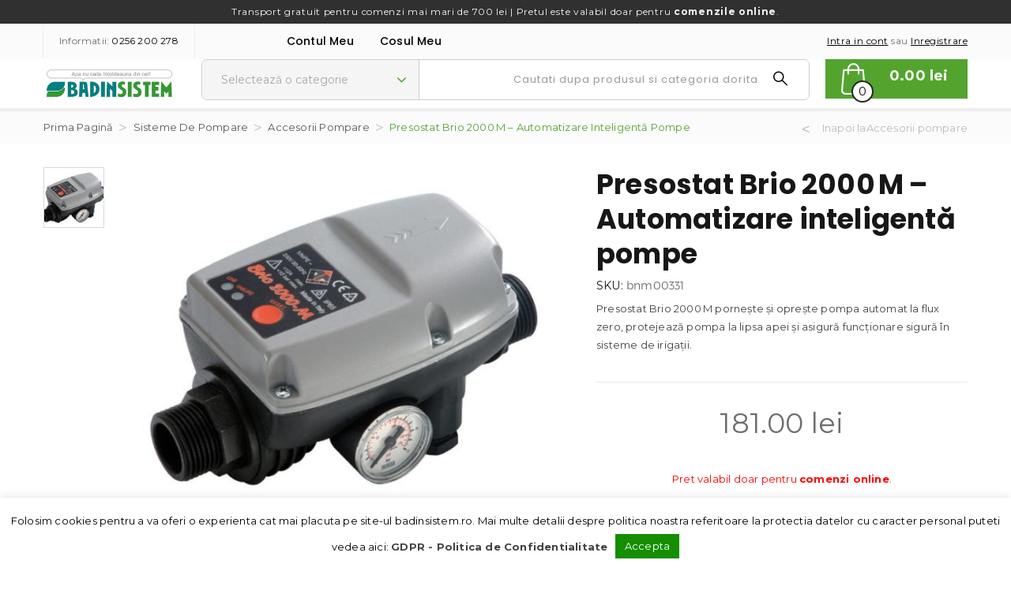

--- FILE ---
content_type: text/html; charset=UTF-8
request_url: https://www.badinsistem.ro/produs/presostat-brio-2000-m/
body_size: 25311
content:
<!DOCTYPE html>
<html lang="ro-RO" class="no-js">
<head>
	<meta charset="UTF-8">
	<meta name="viewport" content="width=device-width">
	<link rel="profile" href="https://gmpg.org/xfn/11">
	<link rel="pingback" href="https://www.badinsistem.ro/xmlrpc.php">
	
	<title>Presostat Brio 2000 M – Automatizare inteligentă pompe &#8211; Badinsistem</title>
                        <script>
                            /* You can add more configuration options to webfontloader by previously defining the WebFontConfig with your options */
                            if ( typeof WebFontConfig === "undefined" ) {
                                WebFontConfig = new Object();
                            }
                            WebFontConfig['google'] = {families: ['Montserrat:400,700&amp;subset=latin']};

                            (function() {
                                var wf = document.createElement( 'script' );
                                wf.src = 'https://ajax.googleapis.com/ajax/libs/webfont/1.5.3/webfont.js';
                                wf.type = 'text/javascript';
                                wf.async = 'true';
                                var s = document.getElementsByTagName( 'script' )[0];
                                s.parentNode.insertBefore( wf, s );
                            })();
                        </script>
                        <meta name='robots' content='max-image-preview:large' />
	<style>img:is([sizes="auto" i], [sizes^="auto," i]) { contain-intrinsic-size: 3000px 1500px }</style>
	<link rel='dns-prefetch' href='//fonts.googleapis.com' />
<link rel="alternate" type="application/rss+xml" title="Badinsistem &raquo; Flux" href="https://www.badinsistem.ro/feed/" />
<script type="text/javascript">
/* <![CDATA[ */
window._wpemojiSettings = {"baseUrl":"https:\/\/s.w.org\/images\/core\/emoji\/15.0.3\/72x72\/","ext":".png","svgUrl":"https:\/\/s.w.org\/images\/core\/emoji\/15.0.3\/svg\/","svgExt":".svg","source":{"concatemoji":"https:\/\/www.badinsistem.ro\/wp-includes\/js\/wp-emoji-release.min.js?ver=6.7.4"}};
/*! This file is auto-generated */
!function(i,n){var o,s,e;function c(e){try{var t={supportTests:e,timestamp:(new Date).valueOf()};sessionStorage.setItem(o,JSON.stringify(t))}catch(e){}}function p(e,t,n){e.clearRect(0,0,e.canvas.width,e.canvas.height),e.fillText(t,0,0);var t=new Uint32Array(e.getImageData(0,0,e.canvas.width,e.canvas.height).data),r=(e.clearRect(0,0,e.canvas.width,e.canvas.height),e.fillText(n,0,0),new Uint32Array(e.getImageData(0,0,e.canvas.width,e.canvas.height).data));return t.every(function(e,t){return e===r[t]})}function u(e,t,n){switch(t){case"flag":return n(e,"\ud83c\udff3\ufe0f\u200d\u26a7\ufe0f","\ud83c\udff3\ufe0f\u200b\u26a7\ufe0f")?!1:!n(e,"\ud83c\uddfa\ud83c\uddf3","\ud83c\uddfa\u200b\ud83c\uddf3")&&!n(e,"\ud83c\udff4\udb40\udc67\udb40\udc62\udb40\udc65\udb40\udc6e\udb40\udc67\udb40\udc7f","\ud83c\udff4\u200b\udb40\udc67\u200b\udb40\udc62\u200b\udb40\udc65\u200b\udb40\udc6e\u200b\udb40\udc67\u200b\udb40\udc7f");case"emoji":return!n(e,"\ud83d\udc26\u200d\u2b1b","\ud83d\udc26\u200b\u2b1b")}return!1}function f(e,t,n){var r="undefined"!=typeof WorkerGlobalScope&&self instanceof WorkerGlobalScope?new OffscreenCanvas(300,150):i.createElement("canvas"),a=r.getContext("2d",{willReadFrequently:!0}),o=(a.textBaseline="top",a.font="600 32px Arial",{});return e.forEach(function(e){o[e]=t(a,e,n)}),o}function t(e){var t=i.createElement("script");t.src=e,t.defer=!0,i.head.appendChild(t)}"undefined"!=typeof Promise&&(o="wpEmojiSettingsSupports",s=["flag","emoji"],n.supports={everything:!0,everythingExceptFlag:!0},e=new Promise(function(e){i.addEventListener("DOMContentLoaded",e,{once:!0})}),new Promise(function(t){var n=function(){try{var e=JSON.parse(sessionStorage.getItem(o));if("object"==typeof e&&"number"==typeof e.timestamp&&(new Date).valueOf()<e.timestamp+604800&&"object"==typeof e.supportTests)return e.supportTests}catch(e){}return null}();if(!n){if("undefined"!=typeof Worker&&"undefined"!=typeof OffscreenCanvas&&"undefined"!=typeof URL&&URL.createObjectURL&&"undefined"!=typeof Blob)try{var e="postMessage("+f.toString()+"("+[JSON.stringify(s),u.toString(),p.toString()].join(",")+"));",r=new Blob([e],{type:"text/javascript"}),a=new Worker(URL.createObjectURL(r),{name:"wpTestEmojiSupports"});return void(a.onmessage=function(e){c(n=e.data),a.terminate(),t(n)})}catch(e){}c(n=f(s,u,p))}t(n)}).then(function(e){for(var t in e)n.supports[t]=e[t],n.supports.everything=n.supports.everything&&n.supports[t],"flag"!==t&&(n.supports.everythingExceptFlag=n.supports.everythingExceptFlag&&n.supports[t]);n.supports.everythingExceptFlag=n.supports.everythingExceptFlag&&!n.supports.flag,n.DOMReady=!1,n.readyCallback=function(){n.DOMReady=!0}}).then(function(){return e}).then(function(){var e;n.supports.everything||(n.readyCallback(),(e=n.source||{}).concatemoji?t(e.concatemoji):e.wpemoji&&e.twemoji&&(t(e.twemoji),t(e.wpemoji)))}))}((window,document),window._wpemojiSettings);
/* ]]> */
</script>
<style id='wp-emoji-styles-inline-css' type='text/css'>

	img.wp-smiley, img.emoji {
		display: inline !important;
		border: none !important;
		box-shadow: none !important;
		height: 1em !important;
		width: 1em !important;
		margin: 0 0.07em !important;
		vertical-align: -0.1em !important;
		background: none !important;
		padding: 0 !important;
	}
</style>
<link rel='stylesheet' id='wp-block-library-css' href='https://www.badinsistem.ro/wp-includes/css/dist/block-library/style.min.css?ver=6.7.4' type='text/css' media='all' />
<style id='wp-block-library-theme-inline-css' type='text/css'>
.wp-block-audio :where(figcaption){color:#555;font-size:13px;text-align:center}.is-dark-theme .wp-block-audio :where(figcaption){color:#ffffffa6}.wp-block-audio{margin:0 0 1em}.wp-block-code{border:1px solid #ccc;border-radius:4px;font-family:Menlo,Consolas,monaco,monospace;padding:.8em 1em}.wp-block-embed :where(figcaption){color:#555;font-size:13px;text-align:center}.is-dark-theme .wp-block-embed :where(figcaption){color:#ffffffa6}.wp-block-embed{margin:0 0 1em}.blocks-gallery-caption{color:#555;font-size:13px;text-align:center}.is-dark-theme .blocks-gallery-caption{color:#ffffffa6}:root :where(.wp-block-image figcaption){color:#555;font-size:13px;text-align:center}.is-dark-theme :root :where(.wp-block-image figcaption){color:#ffffffa6}.wp-block-image{margin:0 0 1em}.wp-block-pullquote{border-bottom:4px solid;border-top:4px solid;color:currentColor;margin-bottom:1.75em}.wp-block-pullquote cite,.wp-block-pullquote footer,.wp-block-pullquote__citation{color:currentColor;font-size:.8125em;font-style:normal;text-transform:uppercase}.wp-block-quote{border-left:.25em solid;margin:0 0 1.75em;padding-left:1em}.wp-block-quote cite,.wp-block-quote footer{color:currentColor;font-size:.8125em;font-style:normal;position:relative}.wp-block-quote:where(.has-text-align-right){border-left:none;border-right:.25em solid;padding-left:0;padding-right:1em}.wp-block-quote:where(.has-text-align-center){border:none;padding-left:0}.wp-block-quote.is-large,.wp-block-quote.is-style-large,.wp-block-quote:where(.is-style-plain){border:none}.wp-block-search .wp-block-search__label{font-weight:700}.wp-block-search__button{border:1px solid #ccc;padding:.375em .625em}:where(.wp-block-group.has-background){padding:1.25em 2.375em}.wp-block-separator.has-css-opacity{opacity:.4}.wp-block-separator{border:none;border-bottom:2px solid;margin-left:auto;margin-right:auto}.wp-block-separator.has-alpha-channel-opacity{opacity:1}.wp-block-separator:not(.is-style-wide):not(.is-style-dots){width:100px}.wp-block-separator.has-background:not(.is-style-dots){border-bottom:none;height:1px}.wp-block-separator.has-background:not(.is-style-wide):not(.is-style-dots){height:2px}.wp-block-table{margin:0 0 1em}.wp-block-table td,.wp-block-table th{word-break:normal}.wp-block-table :where(figcaption){color:#555;font-size:13px;text-align:center}.is-dark-theme .wp-block-table :where(figcaption){color:#ffffffa6}.wp-block-video :where(figcaption){color:#555;font-size:13px;text-align:center}.is-dark-theme .wp-block-video :where(figcaption){color:#ffffffa6}.wp-block-video{margin:0 0 1em}:root :where(.wp-block-template-part.has-background){margin-bottom:0;margin-top:0;padding:1.25em 2.375em}
</style>
<style id='classic-theme-styles-inline-css' type='text/css'>
/*! This file is auto-generated */
.wp-block-button__link{color:#fff;background-color:#32373c;border-radius:9999px;box-shadow:none;text-decoration:none;padding:calc(.667em + 2px) calc(1.333em + 2px);font-size:1.125em}.wp-block-file__button{background:#32373c;color:#fff;text-decoration:none}
</style>
<style id='global-styles-inline-css' type='text/css'>
:root{--wp--preset--aspect-ratio--square: 1;--wp--preset--aspect-ratio--4-3: 4/3;--wp--preset--aspect-ratio--3-4: 3/4;--wp--preset--aspect-ratio--3-2: 3/2;--wp--preset--aspect-ratio--2-3: 2/3;--wp--preset--aspect-ratio--16-9: 16/9;--wp--preset--aspect-ratio--9-16: 9/16;--wp--preset--color--black: #000000;--wp--preset--color--cyan-bluish-gray: #abb8c3;--wp--preset--color--white: #ffffff;--wp--preset--color--pale-pink: #f78da7;--wp--preset--color--vivid-red: #cf2e2e;--wp--preset--color--luminous-vivid-orange: #ff6900;--wp--preset--color--luminous-vivid-amber: #fcb900;--wp--preset--color--light-green-cyan: #7bdcb5;--wp--preset--color--vivid-green-cyan: #00d084;--wp--preset--color--pale-cyan-blue: #8ed1fc;--wp--preset--color--vivid-cyan-blue: #0693e3;--wp--preset--color--vivid-purple: #9b51e0;--wp--preset--gradient--vivid-cyan-blue-to-vivid-purple: linear-gradient(135deg,rgba(6,147,227,1) 0%,rgb(155,81,224) 100%);--wp--preset--gradient--light-green-cyan-to-vivid-green-cyan: linear-gradient(135deg,rgb(122,220,180) 0%,rgb(0,208,130) 100%);--wp--preset--gradient--luminous-vivid-amber-to-luminous-vivid-orange: linear-gradient(135deg,rgba(252,185,0,1) 0%,rgba(255,105,0,1) 100%);--wp--preset--gradient--luminous-vivid-orange-to-vivid-red: linear-gradient(135deg,rgba(255,105,0,1) 0%,rgb(207,46,46) 100%);--wp--preset--gradient--very-light-gray-to-cyan-bluish-gray: linear-gradient(135deg,rgb(238,238,238) 0%,rgb(169,184,195) 100%);--wp--preset--gradient--cool-to-warm-spectrum: linear-gradient(135deg,rgb(74,234,220) 0%,rgb(151,120,209) 20%,rgb(207,42,186) 40%,rgb(238,44,130) 60%,rgb(251,105,98) 80%,rgb(254,248,76) 100%);--wp--preset--gradient--blush-light-purple: linear-gradient(135deg,rgb(255,206,236) 0%,rgb(152,150,240) 100%);--wp--preset--gradient--blush-bordeaux: linear-gradient(135deg,rgb(254,205,165) 0%,rgb(254,45,45) 50%,rgb(107,0,62) 100%);--wp--preset--gradient--luminous-dusk: linear-gradient(135deg,rgb(255,203,112) 0%,rgb(199,81,192) 50%,rgb(65,88,208) 100%);--wp--preset--gradient--pale-ocean: linear-gradient(135deg,rgb(255,245,203) 0%,rgb(182,227,212) 50%,rgb(51,167,181) 100%);--wp--preset--gradient--electric-grass: linear-gradient(135deg,rgb(202,248,128) 0%,rgb(113,206,126) 100%);--wp--preset--gradient--midnight: linear-gradient(135deg,rgb(2,3,129) 0%,rgb(40,116,252) 100%);--wp--preset--font-size--small: 13px;--wp--preset--font-size--medium: 20px;--wp--preset--font-size--large: 36px;--wp--preset--font-size--x-large: 42px;--wp--preset--spacing--20: 0.44rem;--wp--preset--spacing--30: 0.67rem;--wp--preset--spacing--40: 1rem;--wp--preset--spacing--50: 1.5rem;--wp--preset--spacing--60: 2.25rem;--wp--preset--spacing--70: 3.38rem;--wp--preset--spacing--80: 5.06rem;--wp--preset--shadow--natural: 6px 6px 9px rgba(0, 0, 0, 0.2);--wp--preset--shadow--deep: 12px 12px 50px rgba(0, 0, 0, 0.4);--wp--preset--shadow--sharp: 6px 6px 0px rgba(0, 0, 0, 0.2);--wp--preset--shadow--outlined: 6px 6px 0px -3px rgba(255, 255, 255, 1), 6px 6px rgba(0, 0, 0, 1);--wp--preset--shadow--crisp: 6px 6px 0px rgba(0, 0, 0, 1);}:where(.is-layout-flex){gap: 0.5em;}:where(.is-layout-grid){gap: 0.5em;}body .is-layout-flex{display: flex;}.is-layout-flex{flex-wrap: wrap;align-items: center;}.is-layout-flex > :is(*, div){margin: 0;}body .is-layout-grid{display: grid;}.is-layout-grid > :is(*, div){margin: 0;}:where(.wp-block-columns.is-layout-flex){gap: 2em;}:where(.wp-block-columns.is-layout-grid){gap: 2em;}:where(.wp-block-post-template.is-layout-flex){gap: 1.25em;}:where(.wp-block-post-template.is-layout-grid){gap: 1.25em;}.has-black-color{color: var(--wp--preset--color--black) !important;}.has-cyan-bluish-gray-color{color: var(--wp--preset--color--cyan-bluish-gray) !important;}.has-white-color{color: var(--wp--preset--color--white) !important;}.has-pale-pink-color{color: var(--wp--preset--color--pale-pink) !important;}.has-vivid-red-color{color: var(--wp--preset--color--vivid-red) !important;}.has-luminous-vivid-orange-color{color: var(--wp--preset--color--luminous-vivid-orange) !important;}.has-luminous-vivid-amber-color{color: var(--wp--preset--color--luminous-vivid-amber) !important;}.has-light-green-cyan-color{color: var(--wp--preset--color--light-green-cyan) !important;}.has-vivid-green-cyan-color{color: var(--wp--preset--color--vivid-green-cyan) !important;}.has-pale-cyan-blue-color{color: var(--wp--preset--color--pale-cyan-blue) !important;}.has-vivid-cyan-blue-color{color: var(--wp--preset--color--vivid-cyan-blue) !important;}.has-vivid-purple-color{color: var(--wp--preset--color--vivid-purple) !important;}.has-black-background-color{background-color: var(--wp--preset--color--black) !important;}.has-cyan-bluish-gray-background-color{background-color: var(--wp--preset--color--cyan-bluish-gray) !important;}.has-white-background-color{background-color: var(--wp--preset--color--white) !important;}.has-pale-pink-background-color{background-color: var(--wp--preset--color--pale-pink) !important;}.has-vivid-red-background-color{background-color: var(--wp--preset--color--vivid-red) !important;}.has-luminous-vivid-orange-background-color{background-color: var(--wp--preset--color--luminous-vivid-orange) !important;}.has-luminous-vivid-amber-background-color{background-color: var(--wp--preset--color--luminous-vivid-amber) !important;}.has-light-green-cyan-background-color{background-color: var(--wp--preset--color--light-green-cyan) !important;}.has-vivid-green-cyan-background-color{background-color: var(--wp--preset--color--vivid-green-cyan) !important;}.has-pale-cyan-blue-background-color{background-color: var(--wp--preset--color--pale-cyan-blue) !important;}.has-vivid-cyan-blue-background-color{background-color: var(--wp--preset--color--vivid-cyan-blue) !important;}.has-vivid-purple-background-color{background-color: var(--wp--preset--color--vivid-purple) !important;}.has-black-border-color{border-color: var(--wp--preset--color--black) !important;}.has-cyan-bluish-gray-border-color{border-color: var(--wp--preset--color--cyan-bluish-gray) !important;}.has-white-border-color{border-color: var(--wp--preset--color--white) !important;}.has-pale-pink-border-color{border-color: var(--wp--preset--color--pale-pink) !important;}.has-vivid-red-border-color{border-color: var(--wp--preset--color--vivid-red) !important;}.has-luminous-vivid-orange-border-color{border-color: var(--wp--preset--color--luminous-vivid-orange) !important;}.has-luminous-vivid-amber-border-color{border-color: var(--wp--preset--color--luminous-vivid-amber) !important;}.has-light-green-cyan-border-color{border-color: var(--wp--preset--color--light-green-cyan) !important;}.has-vivid-green-cyan-border-color{border-color: var(--wp--preset--color--vivid-green-cyan) !important;}.has-pale-cyan-blue-border-color{border-color: var(--wp--preset--color--pale-cyan-blue) !important;}.has-vivid-cyan-blue-border-color{border-color: var(--wp--preset--color--vivid-cyan-blue) !important;}.has-vivid-purple-border-color{border-color: var(--wp--preset--color--vivid-purple) !important;}.has-vivid-cyan-blue-to-vivid-purple-gradient-background{background: var(--wp--preset--gradient--vivid-cyan-blue-to-vivid-purple) !important;}.has-light-green-cyan-to-vivid-green-cyan-gradient-background{background: var(--wp--preset--gradient--light-green-cyan-to-vivid-green-cyan) !important;}.has-luminous-vivid-amber-to-luminous-vivid-orange-gradient-background{background: var(--wp--preset--gradient--luminous-vivid-amber-to-luminous-vivid-orange) !important;}.has-luminous-vivid-orange-to-vivid-red-gradient-background{background: var(--wp--preset--gradient--luminous-vivid-orange-to-vivid-red) !important;}.has-very-light-gray-to-cyan-bluish-gray-gradient-background{background: var(--wp--preset--gradient--very-light-gray-to-cyan-bluish-gray) !important;}.has-cool-to-warm-spectrum-gradient-background{background: var(--wp--preset--gradient--cool-to-warm-spectrum) !important;}.has-blush-light-purple-gradient-background{background: var(--wp--preset--gradient--blush-light-purple) !important;}.has-blush-bordeaux-gradient-background{background: var(--wp--preset--gradient--blush-bordeaux) !important;}.has-luminous-dusk-gradient-background{background: var(--wp--preset--gradient--luminous-dusk) !important;}.has-pale-ocean-gradient-background{background: var(--wp--preset--gradient--pale-ocean) !important;}.has-electric-grass-gradient-background{background: var(--wp--preset--gradient--electric-grass) !important;}.has-midnight-gradient-background{background: var(--wp--preset--gradient--midnight) !important;}.has-small-font-size{font-size: var(--wp--preset--font-size--small) !important;}.has-medium-font-size{font-size: var(--wp--preset--font-size--medium) !important;}.has-large-font-size{font-size: var(--wp--preset--font-size--large) !important;}.has-x-large-font-size{font-size: var(--wp--preset--font-size--x-large) !important;}
:where(.wp-block-post-template.is-layout-flex){gap: 1.25em;}:where(.wp-block-post-template.is-layout-grid){gap: 1.25em;}
:where(.wp-block-columns.is-layout-flex){gap: 2em;}:where(.wp-block-columns.is-layout-grid){gap: 2em;}
:root :where(.wp-block-pullquote){font-size: 1.5em;line-height: 1.6;}
</style>
<link rel='stylesheet' id='contact-form-7-css' href='https://www.badinsistem.ro/wp-content/plugins/contact-form-7/includes/css/styles.css?ver=5.3.2' type='text/css' media='all' />
<link rel='stylesheet' id='cookie-law-info-css' href='https://www.badinsistem.ro/wp-content/plugins/cookie-law-info/legacy/public/css/cookie-law-info-public.css?ver=3.3.6' type='text/css' media='all' />
<link rel='stylesheet' id='cookie-law-info-gdpr-css' href='https://www.badinsistem.ro/wp-content/plugins/cookie-law-info/legacy/public/css/cookie-law-info-gdpr.css?ver=3.3.6' type='text/css' media='all' />
<link rel='stylesheet' id='wpdm-font-awesome-css' href='https://www.badinsistem.ro/wp-content/plugins/download-manager/assets/fontawesome/css/all.min.css?ver=6.7.4' type='text/css' media='all' />
<link rel='stylesheet' id='wpdm-front-bootstrap-css' href='https://www.badinsistem.ro/wp-content/plugins/download-manager/assets/bootstrap/css/bootstrap.min.css?ver=6.7.4' type='text/css' media='all' />
<link rel='stylesheet' id='wpdm-front-css' href='https://www.badinsistem.ro/wp-content/plugins/download-manager/assets/css/front.css?ver=6.7.4' type='text/css' media='all' />
<link rel='stylesheet' id='rs-plugin-settings-css' href='https://www.badinsistem.ro/wp-content/plugins/revslider/public/assets/css/rs6.css?ver=6.2.22' type='text/css' media='all' />
<style id='rs-plugin-settings-inline-css' type='text/css'>
#rs-demo-id {}
</style>
<link rel='stylesheet' id='vfb-pro-css' href='https://www.badinsistem.ro/wp-content/plugins/vfb-pro/public/assets/css/vfb-style.min.css?ver=2019.05.10' type='text/css' media='all' />
<link rel='stylesheet' id='woocommerce-layout-css' href='https://www.badinsistem.ro/wp-content/plugins/woocommerce/assets/css/woocommerce-layout.css?ver=10.3.5' type='text/css' media='all' />
<link rel='stylesheet' id='woocommerce-smallscreen-css' href='https://www.badinsistem.ro/wp-content/plugins/woocommerce/assets/css/woocommerce-smallscreen.css?ver=10.3.5' type='text/css' media='only screen and (max-width: 768px)' />
<link rel='stylesheet' id='woocommerce-general-css' href='https://www.badinsistem.ro/wp-content/plugins/woocommerce/assets/css/woocommerce.css?ver=10.3.5' type='text/css' media='all' />
<style id='woocommerce-inline-inline-css' type='text/css'>
.woocommerce form .form-row .required { visibility: visible; }
</style>
<link rel='stylesheet' id='brands-styles-css' href='https://www.badinsistem.ro/wp-content/plugins/woocommerce/assets/css/brands.css?ver=10.3.5' type='text/css' media='all' />
<link rel='stylesheet' id='tumbas-theme-fonts-css' href='https://fonts.googleapis.com/css?family=Poppins:300,400,500,600,700|Montserrat:400,700&#038;subset=latin%2Clatin-ext' type='text/css' media='all' />
<link rel='stylesheet' id='wcmmq-front-style-css' href='https://www.badinsistem.ro/wp-content/plugins/woo-min-max-quantity-step-control-single/assets/css/wcmmq-front.css?ver=1.0.0' type='text/css' media='all' />
<link rel='stylesheet' id='tumbas-parent-style-css' href='https://www.badinsistem.ro/wp-content/themes/tumbas/style.css?ver=6.7.4' type='text/css' media='all' />
<link rel='stylesheet' id='tumbas-template-css' href='https://www.badinsistem.ro/wp-content/themes/tumbas/css/template.css?ver=3.2' type='text/css' media='all' />
<link rel='stylesheet' id='tumbas-style-css' href='https://www.badinsistem.ro/wp-content/themes/tumbas/style.css?ver=3.2' type='text/css' media='all' />
<link rel='stylesheet' id='font-monia-css' href='https://www.badinsistem.ro/wp-content/themes/tumbas/css/font-monia.css?ver=1.8.0' type='text/css' media='all' />
<link rel='stylesheet' id='animate-style-css' href='https://www.badinsistem.ro/wp-content/themes/tumbas/css/animate.css?ver=3.5.0' type='text/css' media='all' />
<link rel='stylesheet' id='bootstrap-css' href='https://www.badinsistem.ro/wp-content/themes/tumbas/css/bootstrap.css?ver=3.2.0' type='text/css' media='all' />
<link rel='stylesheet' id='perfect-scrollbar-css' href='https://www.badinsistem.ro/wp-content/themes/tumbas/css/perfect-scrollbar.css?ver=2.3.2' type='text/css' media='all' />
<link rel='stylesheet' id='magnific-popup-css' href='https://www.badinsistem.ro/wp-content/themes/tumbas/js/magnific/magnific-popup.css?ver=1.1.0' type='text/css' media='all' />
<link rel='stylesheet' id='tumbas-woocommerce-css' href='https://www.badinsistem.ro/wp-content/themes/tumbas/css/woocommerce.css?ver=1.23' type='text/css' media='all' />
<link rel='stylesheet' id='photoswipe-style-css' href='https://www.badinsistem.ro/wp-content/themes/tumbas/js/photoswipe/photoswipe.css?ver=3.2.0' type='text/css' media='all' />
<link rel='stylesheet' id='photoswipe-skin-style-css' href='https://www.badinsistem.ro/wp-content/themes/tumbas/js/photoswipe/default-skin/default-skin.css?ver=3.2.0' type='text/css' media='all' />
<link rel='stylesheet' id='kc-general-css' href='https://www.badinsistem.ro/wp-content/plugins/kingcomposer/assets/frontend/css/kingcomposer.min.css?ver=2.9.6' type='text/css' media='all' />
<link rel='stylesheet' id='kc-animate-css' href='https://www.badinsistem.ro/wp-content/plugins/kingcomposer/assets/css/animate.css?ver=2.9.6' type='text/css' media='all' />
<link rel='stylesheet' id='kc-icon-1-css' href='https://www.badinsistem.ro/wp-content/themes/tumbas/css/font-monia.css?ver=2.9.6' type='text/css' media='all' />
<link rel='stylesheet' id='kc-icon-2-css' href='https://www.badinsistem.ro/wp-content/plugins/kingcomposer/assets/css/icons.css?ver=2.9.6' type='text/css' media='all' />
<link rel='stylesheet' id='font-awesome-css' href='https://www.badinsistem.ro/wp-content/themes/tumbas/css/font-awesome.css?ver=4.5.0' type='text/css' media='all' />
<script type="text/template" id="tmpl-variation-template">
	<div class="woocommerce-variation-description">{{{ data.variation.variation_description }}}</div>
	<div class="woocommerce-variation-price">{{{ data.variation.price_html }}}</div>
	<div class="woocommerce-variation-availability">{{{ data.variation.availability_html }}}</div>
</script>
<script type="text/template" id="tmpl-unavailable-variation-template">
	<p role="alert">Regret, acest produs nu este disponibil. Te rog alege altceva.</p>
</script>
<script type="text/javascript" src="https://www.badinsistem.ro/wp-includes/js/jquery/jquery.min.js?ver=3.7.1" id="jquery-core-js"></script>
<script type="text/javascript" src="https://www.badinsistem.ro/wp-includes/js/jquery/jquery-migrate.min.js?ver=3.4.1" id="jquery-migrate-js"></script>
<script type="text/javascript" id="cookie-law-info-js-extra">
/* <![CDATA[ */
var Cli_Data = {"nn_cookie_ids":[],"cookielist":[],"non_necessary_cookies":[],"ccpaEnabled":"","ccpaRegionBased":"","ccpaBarEnabled":"","strictlyEnabled":["necessary","obligatoire"],"ccpaType":"gdpr","js_blocking":"","custom_integration":"","triggerDomRefresh":"","secure_cookies":""};
var cli_cookiebar_settings = {"animate_speed_hide":"500","animate_speed_show":"500","background":"#FFF","border":"#b1a6a6c2","border_on":"","button_1_button_colour":"#158e00","button_1_button_hover":"#117200","button_1_link_colour":"#fff","button_1_as_button":"1","button_1_new_win":"","button_2_button_colour":"#333","button_2_button_hover":"#292929","button_2_link_colour":"#444","button_2_as_button":"","button_2_hidebar":"","button_3_button_colour":"#000","button_3_button_hover":"#000000","button_3_link_colour":"#fff","button_3_as_button":"1","button_3_new_win":"","button_4_button_colour":"#000","button_4_button_hover":"#000000","button_4_link_colour":"#fff","button_4_as_button":"1","button_7_button_colour":"#61a229","button_7_button_hover":"#4e8221","button_7_link_colour":"#fff","button_7_as_button":"1","button_7_new_win":"","font_family":"inherit","header_fix":"","notify_animate_hide":"1","notify_animate_show":"","notify_div_id":"#cookie-law-info-bar","notify_position_horizontal":"right","notify_position_vertical":"bottom","scroll_close":"","scroll_close_reload":"","accept_close_reload":"","reject_close_reload":"","showagain_tab":"","showagain_background":"#fff","showagain_border":"#000","showagain_div_id":"#cookie-law-info-again","showagain_x_position":"100px","text":"#000000","show_once_yn":"","show_once":"10000","logging_on":"","as_popup":"","popup_overlay":"1","bar_heading_text":"","cookie_bar_as":"banner","popup_showagain_position":"bottom-right","widget_position":"left"};
var log_object = {"ajax_url":"https:\/\/www.badinsistem.ro\/wp-admin\/admin-ajax.php"};
/* ]]> */
</script>
<script type="text/javascript" src="https://www.badinsistem.ro/wp-content/plugins/cookie-law-info/legacy/public/js/cookie-law-info-public.js?ver=3.3.6" id="cookie-law-info-js"></script>
<script type="text/javascript" src="https://www.badinsistem.ro/wp-content/plugins/download-manager/assets/bootstrap/js/bootstrap.bundle.min.js?ver=6.7.4" id="wpdm-front-bootstrap-js"></script>
<script type="text/javascript" id="frontjs-js-extra">
/* <![CDATA[ */
var wpdm_url = {"home":"https:\/\/www.badinsistem.ro\/","site":"https:\/\/www.badinsistem.ro\/","ajax":"https:\/\/www.badinsistem.ro\/wp-admin\/admin-ajax.php"};
var wpdm_asset = {"spinner":"<i class=\"fas fa-sun fa-spin\"><\/i>"};
/* ]]> */
</script>
<script type="text/javascript" src="https://www.badinsistem.ro/wp-content/plugins/download-manager/assets/js/front.js?ver=3.1.13" id="frontjs-js"></script>
<script type="text/javascript" src="https://www.badinsistem.ro/wp-content/plugins/download-manager/assets/js/chosen.jquery.min.js?ver=6.7.4" id="jquery-choosen-js"></script>
<script type="text/javascript" src="https://www.badinsistem.ro/wp-content/plugins/revslider/public/assets/js/rbtools.min.js?ver=6.2.22" id="tp-tools-js"></script>
<script type="text/javascript" src="https://www.badinsistem.ro/wp-content/plugins/revslider/public/assets/js/rs6.min.js?ver=6.2.22" id="revmin-js"></script>
<script type="text/javascript" src="https://www.badinsistem.ro/wp-content/plugins/woocommerce/assets/js/jquery-blockui/jquery.blockUI.min.js?ver=2.7.0-wc.10.3.5" id="wc-jquery-blockui-js" defer="defer" data-wp-strategy="defer"></script>
<script type="text/javascript" id="wc-add-to-cart-js-extra">
/* <![CDATA[ */
var wc_add_to_cart_params = {"ajax_url":"\/wp-admin\/admin-ajax.php","wc_ajax_url":"\/?wc-ajax=%%endpoint%%","i18n_view_cart":"Vezi co\u0219ul","cart_url":"https:\/\/www.badinsistem.ro\/cosul-meu\/","is_cart":"","cart_redirect_after_add":"no"};
/* ]]> */
</script>
<script type="text/javascript" src="https://www.badinsistem.ro/wp-content/plugins/woocommerce/assets/js/frontend/add-to-cart.min.js?ver=10.3.5" id="wc-add-to-cart-js" defer="defer" data-wp-strategy="defer"></script>
<script type="text/javascript" id="wc-single-product-js-extra">
/* <![CDATA[ */
var wc_single_product_params = {"i18n_required_rating_text":"Te rog selecteaz\u0103 o evaluare","i18n_rating_options":["Una din 5 stele","2 din 5 stele","3 din 5 stele","4 din 5 stele","5 din 5 stele"],"i18n_product_gallery_trigger_text":"Vezi galeria cu imagini pe ecran \u00eentreg","review_rating_required":"yes","flexslider":{"rtl":false,"animation":"slide","smoothHeight":true,"directionNav":false,"controlNav":"thumbnails","slideshow":false,"animationSpeed":500,"animationLoop":false,"allowOneSlide":false},"zoom_enabled":"","zoom_options":[],"photoswipe_enabled":"","photoswipe_options":{"shareEl":false,"closeOnScroll":false,"history":false,"hideAnimationDuration":0,"showAnimationDuration":0},"flexslider_enabled":""};
/* ]]> */
</script>
<script type="text/javascript" src="https://www.badinsistem.ro/wp-content/plugins/woocommerce/assets/js/frontend/single-product.min.js?ver=10.3.5" id="wc-single-product-js" defer="defer" data-wp-strategy="defer"></script>
<script type="text/javascript" src="https://www.badinsistem.ro/wp-content/plugins/woocommerce/assets/js/js-cookie/js.cookie.min.js?ver=2.1.4-wc.10.3.5" id="wc-js-cookie-js" defer="defer" data-wp-strategy="defer"></script>
<script type="text/javascript" id="woocommerce-js-extra">
/* <![CDATA[ */
var woocommerce_params = {"ajax_url":"\/wp-admin\/admin-ajax.php","wc_ajax_url":"\/?wc-ajax=%%endpoint%%","i18n_password_show":"Arat\u0103 parola","i18n_password_hide":"Ascunde parola"};
/* ]]> */
</script>
<script type="text/javascript" src="https://www.badinsistem.ro/wp-content/plugins/woocommerce/assets/js/frontend/woocommerce.min.js?ver=10.3.5" id="woocommerce-js" defer="defer" data-wp-strategy="defer"></script>
<script type="text/javascript" src="https://www.badinsistem.ro/wp-includes/js/underscore.min.js?ver=1.13.7" id="underscore-js"></script>
<script type="text/javascript" id="wp-util-js-extra">
/* <![CDATA[ */
var _wpUtilSettings = {"ajax":{"url":"\/wp-admin\/admin-ajax.php"}};
/* ]]> */
</script>
<script type="text/javascript" src="https://www.badinsistem.ro/wp-includes/js/wp-util.min.js?ver=6.7.4" id="wp-util-js"></script>
<script type="text/javascript" id="wc-add-to-cart-variation-js-extra">
/* <![CDATA[ */
var wc_add_to_cart_variation_params = {"wc_ajax_url":"\/?wc-ajax=%%endpoint%%","i18n_no_matching_variations_text":"Regret, nu s-a potrivit niciun produs cu selec\u021bia ta. Te rog alege o alt\u0103 combina\u021bie.","i18n_make_a_selection_text":"Te rog selecteaz\u0103 c\u00e2teva op\u021biuni pentru produs \u00eenainte de a-l ad\u0103uga \u00een co\u0219ul t\u0103u.","i18n_unavailable_text":"Regret, acest produs nu este disponibil. Te rog alege altceva.","i18n_reset_alert_text":"Selec\u021bia ta a fost resetat\u0103. Te rog s\u0103 selectezi c\u00e2teva op\u021biuni pentru produse \u00eenainte de a ad\u0103uga acest produs \u00een co\u0219."};
/* ]]> */
</script>
<script type="text/javascript" src="https://www.badinsistem.ro/wp-content/plugins/woocommerce/assets/js/frontend/add-to-cart-variation.min.js?ver=10.3.5" id="wc-add-to-cart-variation-js" defer="defer" data-wp-strategy="defer"></script>
<link rel="https://api.w.org/" href="https://www.badinsistem.ro/wp-json/" /><link rel="alternate" title="JSON" type="application/json" href="https://www.badinsistem.ro/wp-json/wp/v2/product/5411" /><link rel="EditURI" type="application/rsd+xml" title="RSD" href="https://www.badinsistem.ro/xmlrpc.php?rsd" />
<meta name="generator" content="WordPress 6.7.4" />
<meta name="generator" content="WooCommerce 10.3.5" />
<link rel="canonical" href="https://www.badinsistem.ro/produs/presostat-brio-2000-m/" />
<link rel='shortlink' href='https://www.badinsistem.ro/?p=5411' />
<link rel="alternate" title="oEmbed (JSON)" type="application/json+oembed" href="https://www.badinsistem.ro/wp-json/oembed/1.0/embed?url=https%3A%2F%2Fwww.badinsistem.ro%2Fprodus%2Fpresostat-brio-2000-m%2F" />
<link rel="alternate" title="oEmbed (XML)" type="text/xml+oembed" href="https://www.badinsistem.ro/wp-json/oembed/1.0/embed?url=https%3A%2F%2Fwww.badinsistem.ro%2Fprodus%2Fpresostat-brio-2000-m%2F&#038;format=xml" />

        <script>
            var wpdm_site_url = 'https://www.badinsistem.ro/';
            var wpdm_home_url = 'https://www.badinsistem.ro/';
            var ajax_url = 'https://www.badinsistem.ro/wp-admin/admin-ajax.php';
            var wpdm_ajax_url = 'https://www.badinsistem.ro/wp-admin/admin-ajax.php';
            var wpdm_ajax_popup = '0';
        </script>
        <style>
            .wpdm-download-link.btn.btn-primary.{
                border-radius: 4px;
            }
        </style>


        <script type="text/javascript">var kc_script_data={ajax_url:"https://www.badinsistem.ro/wp-admin/admin-ajax.php"}</script><style type="text/css">
span.wcmmq_prefix {
    float: left;
    padding: 10px;
    margin: 0;
}
</style>	<noscript><style>.woocommerce-product-gallery{ opacity: 1 !important; }</style></noscript>
	<meta name="generator" content="Powered by Slider Revolution 6.2.22 - responsive, Mobile-Friendly Slider Plugin for WordPress with comfortable drag and drop interface." />
<link rel="icon" href="https://www.badinsistem.ro/wp-content/uploads/2024/02/icon.png" sizes="32x32" />
<link rel="icon" href="https://www.badinsistem.ro/wp-content/uploads/2024/02/icon.png" sizes="192x192" />
<link rel="apple-touch-icon" href="https://www.badinsistem.ro/wp-content/uploads/2024/02/icon.png" />
<meta name="msapplication-TileImage" content="https://www.badinsistem.ro/wp-content/uploads/2024/02/icon.png" />
<!-- ******************************************************************** --><!-- * Theme Options Styles ********************************************* --><!-- ******************************************************************** --><style>/* check main color *//* seting border color main */.apus-topbar .text-banner a, a.btn, .woocommerce #respond input#submit, .woocommerce a.button, .woocommerce button.button, .woocommerceinput.button, input.btn, a.btn:hover, .woocommerce #respond input#submit:hover, .woocommerce a.button:hover, .woocommerce button.button:hover,.woocommerce input.button:hover, input.btn:hover, .widget-banner:hover, .widget-banner:hover .banner-body, .owl-carousel .owl-controls .owl-nav.owl-prev:hover, .owl-carousel .owl-controls .owl-nav .owl-next:hover, .layout-blog .entry-content .categories a, .layout-blog .info-content.categories a, .information .price .sale-percent, .accessoriesproducts .product-item:nth-of-type(2n)::before, .accessoriesproducts .product-item:nth-of-type(3n)::before{border-color: #53a42f;}/* seting background main */.navbar-nav.megamenu .text-label, #top-categories-menu .text-label, .apus-topcart.version-2, a.btn, .woocommerce #respond input#submit,.woocommerce a.button, .woocommerce button.button, .woocommerce input.button, input.btn, a.btn:hover, .woocommerce #respond input#submit:hover, .woocommerce a.button:hover, .woocommerce button.button:hover, .woocommerce input.button:hover, input.btn:hover, .single-post .entry-content .quote{background: #53a42f;}/* setting color*/.apus-topbar .text-banner a, .navbar-nav.megamenu > li.active > a, .navbar-nav.megamenu > li:hover > a, #top-categories-menu > li.active > a,#top-categories-menu > li:hover > a, .apus-topcart.version-2 .mini-cart .count, .widget-products .widget-title > a:hover, .related.widget-title > a:hover, .owl-carousel .owl-controls .owl-nav .owl-prev:hover, .owl-carousel .owl-controls .owl-nav .owl-next:hover,a:hover, a:focus, .woocommerce div.product p.price, .woocommerce div.product span.price, .kc_tabs.kc_vertical_tabs > .kc_wrapper >ul.ui-tabs-nav > li.ui-tabs-active a i, .kc_tabs.kc_vertical_tabs > .kc_wrapper > ul.ui-tabs-nav > li a:hover i, .apus-breadscrumb .breadcrumb li, .apus-breadscrumb .back-link:hover, .apus-breadscrumb .breadcrumb a:hover, .apus-breadscrumb .breadcrumb a:active, .sidebar ul >li:hover::before, .sidebar ul > li:hover a, .information .price .sale-percent, .accessoriesproducts .product-item:nth-of-type(2n)::before,.accessoriesproducts .product-item:nth-of-type(3n)::before{color: #53a42f;}/* setting border color*/.navbar-nav.megamenu > li.active, .navbar-nav.megamenu > li:hover, #top-categories-menu > li.active, #top-categories-menu > li:hover,.apus-topcart.version-2 .mini-cart .count, .tagcloud a:focus, .tagcloud a:hover{border-color: #53a42f;}.apus-topbar .text-banner a, .widget-carousel-banner .price, .apus-footer a:hover, .apus-footer a:focus, .apus-footer a:active,.widget-newletter.style1 .btn::before, .main-menu-2 .navbar .nav > li > a:hover, .apus-search-form .select-category::before, .btn:hover,.button:hover, .btn:focus, .button:focus, .layout-blog .meta .more a, .apus-pagination span.current, .apus-pagination a.current, .layout-blog.entry-content .categories a, .accessoriesproducts .total-price, .accessoriesproducts .product-item .widget-product .price{color: #53a42f;}/* setting important*/.text-theme{color: #53a42f !important ;}.carousel-banner-layout1 .owl-carousel .owl-controls .owl-dots .owl-dot.active, .sidebar .widget .widget-title span::after, .apus-sidebar.widget .widget-title span::after, .tagcloud a:focus, .tagcloud a:hover{background: #53a42f !important;}/* Custom CSS */.ad01{overflow: hidden;}</style><script type="text/javascript">function setREVStartSize(e){
			//window.requestAnimationFrame(function() {				 
				window.RSIW = window.RSIW===undefined ? window.innerWidth : window.RSIW;	
				window.RSIH = window.RSIH===undefined ? window.innerHeight : window.RSIH;	
				try {								
					var pw = document.getElementById(e.c).parentNode.offsetWidth,
						newh;
					pw = pw===0 || isNaN(pw) ? window.RSIW : pw;
					e.tabw = e.tabw===undefined ? 0 : parseInt(e.tabw);
					e.thumbw = e.thumbw===undefined ? 0 : parseInt(e.thumbw);
					e.tabh = e.tabh===undefined ? 0 : parseInt(e.tabh);
					e.thumbh = e.thumbh===undefined ? 0 : parseInt(e.thumbh);
					e.tabhide = e.tabhide===undefined ? 0 : parseInt(e.tabhide);
					e.thumbhide = e.thumbhide===undefined ? 0 : parseInt(e.thumbhide);
					e.mh = e.mh===undefined || e.mh=="" || e.mh==="auto" ? 0 : parseInt(e.mh,0);		
					if(e.layout==="fullscreen" || e.l==="fullscreen") 						
						newh = Math.max(e.mh,window.RSIH);					
					else{					
						e.gw = Array.isArray(e.gw) ? e.gw : [e.gw];
						for (var i in e.rl) if (e.gw[i]===undefined || e.gw[i]===0) e.gw[i] = e.gw[i-1];					
						e.gh = e.el===undefined || e.el==="" || (Array.isArray(e.el) && e.el.length==0)? e.gh : e.el;
						e.gh = Array.isArray(e.gh) ? e.gh : [e.gh];
						for (var i in e.rl) if (e.gh[i]===undefined || e.gh[i]===0) e.gh[i] = e.gh[i-1];
											
						var nl = new Array(e.rl.length),
							ix = 0,						
							sl;					
						e.tabw = e.tabhide>=pw ? 0 : e.tabw;
						e.thumbw = e.thumbhide>=pw ? 0 : e.thumbw;
						e.tabh = e.tabhide>=pw ? 0 : e.tabh;
						e.thumbh = e.thumbhide>=pw ? 0 : e.thumbh;					
						for (var i in e.rl) nl[i] = e.rl[i]<window.RSIW ? 0 : e.rl[i];
						sl = nl[0];									
						for (var i in nl) if (sl>nl[i] && nl[i]>0) { sl = nl[i]; ix=i;}															
						var m = pw>(e.gw[ix]+e.tabw+e.thumbw) ? 1 : (pw-(e.tabw+e.thumbw)) / (e.gw[ix]);					
						newh =  (e.gh[ix] * m) + (e.tabh + e.thumbh);
					}				
					if(window.rs_init_css===undefined) window.rs_init_css = document.head.appendChild(document.createElement("style"));					
					document.getElementById(e.c).height = newh+"px";
					window.rs_init_css.innerHTML += "#"+e.c+"_wrapper { height: "+newh+"px }";				
				} catch(e){
					console.log("Failure at Presize of Slider:" + e)
				}					   
			//});
		  };</script>
		<style type="text/css" id="wp-custom-css">
			input.qty {
	border: 1px solid #000;
	text-align:left !important;
	width:100% !important;
	height: auto !important;
}



.sub-pret 
{
	font-size:13px;
	color: red;
	
}		</style>
		<style type="text/css" title="dynamic-css" class="options-output">body, p, .product-block.grid .name, .product-block.grid .groups-button .addcart > .add-cart > a.button .title-cart,
                            .apus-products-list .name, .apus-footer, .widget-testimonials,
                            .widget-testimonials .testimonials-body .testimonials-profile .testimonial-meta .info .name-client, .apus-topbar,
                            .widget_apus_recent_post .media-post-layout .posts-list .entry-title, .archive-shop div.product .information .product-navs .post-navigation .nav-links .product-nav, .archive-shop div.product .information .compare, .archive-shop div.product .information .add_to_wishlist, .archive-shop div.product .information .yith-wcwl-wishlistexistsbrowse > a, .archive-shop div.product .information .yith-wcwl-wishlistaddedbrowse > a, .information .price .woocs_price_code .woocommerce-Price-amount, .information, .archive-shop div.product .information .cart button, .tabs-v1 .tab-content, .apus-breadscrumb .breadcrumb, .kc-team .overlay .content-subtitle,
                            .kc-team:hover .overlay .content-desc, .kc_accordion_wrapper *, .widget-features-box.style3 .fbox-content .ourservice-heading,
                            .widget-features-box.style3 .fbox-content .description, .single-post, .layout-blog .entry-content, .layout-blog .info-content, .entry-description{font-family:Montserrat;font-weight:normal;color:#000000;opacity: 1;visibility: visible;-webkit-transition: opacity 0.24s ease-in-out;-moz-transition: opacity 0.24s ease-in-out;transition: opacity 0.24s ease-in-out;}.wf-loading body, p, .product-block.grid .name, .product-block.grid .groups-button .addcart > .add-cart > a.button .title-cart,
                            .apus-products-list .name, .apus-footer, .widget-testimonials,
                            .widget-testimonials .testimonials-body .testimonials-profile .testimonial-meta .info .name-client, .apus-topbar,
                            .widget_apus_recent_post .media-post-layout .posts-list .entry-title, .archive-shop div.product .information .product-navs .post-navigation .nav-links .product-nav, .archive-shop div.product .information .compare, .archive-shop div.product .information .add_to_wishlist, .archive-shop div.product .information .yith-wcwl-wishlistexistsbrowse > a, .archive-shop div.product .information .yith-wcwl-wishlistaddedbrowse > a, .information .price .woocs_price_code .woocommerce-Price-amount, .information, .archive-shop div.product .information .cart button, .tabs-v1 .tab-content, .apus-breadscrumb .breadcrumb, .kc-team .overlay .content-subtitle,
                            .kc-team:hover .overlay .content-desc, .kc_accordion_wrapper *, .widget-features-box.style3 .fbox-content .ourservice-heading,
                            .widget-features-box.style3 .fbox-content .description, .single-post, .layout-blog .entry-content, .layout-blog .info-content, .entry-description,{opacity: 0;}.ie.wf-loading body, p, .product-block.grid .name, .product-block.grid .groups-button .addcart > .add-cart > a.button .title-cart,
                            .apus-products-list .name, .apus-footer, .widget-testimonials,
                            .widget-testimonials .testimonials-body .testimonials-profile .testimonial-meta .info .name-client, .apus-topbar,
                            .widget_apus_recent_post .media-post-layout .posts-list .entry-title, .archive-shop div.product .information .product-navs .post-navigation .nav-links .product-nav, .archive-shop div.product .information .compare, .archive-shop div.product .information .add_to_wishlist, .archive-shop div.product .information .yith-wcwl-wishlistexistsbrowse > a, .archive-shop div.product .information .yith-wcwl-wishlistaddedbrowse > a, .information .price .woocs_price_code .woocommerce-Price-amount, .information, .archive-shop div.product .information .cart button, .tabs-v1 .tab-content, .apus-breadscrumb .breadcrumb, .kc-team .overlay .content-subtitle,
                            .kc-team:hover .overlay .content-desc, .kc_accordion_wrapper *, .widget-features-box.style3 .fbox-content .ourservice-heading,
                            .widget-features-box.style3 .fbox-content .description, .single-post, .layout-blog .entry-content, .layout-blog .info-content, .entry-description,{visibility: hidden;}h1{opacity: 1;visibility: visible;-webkit-transition: opacity 0.24s ease-in-out;-moz-transition: opacity 0.24s ease-in-out;transition: opacity 0.24s ease-in-out;}.wf-loading h1,{opacity: 0;}.ie.wf-loading h1,{visibility: hidden;}h2{opacity: 1;visibility: visible;-webkit-transition: opacity 0.24s ease-in-out;-moz-transition: opacity 0.24s ease-in-out;transition: opacity 0.24s ease-in-out;}.wf-loading h2,{opacity: 0;}.ie.wf-loading h2,{visibility: hidden;}h3, .navbar-nav.megamenu > li > a, ul.nav.style1, .price .woocs_price_code .woocommerce-Price-amount,
                            .widgettitle, .newletters-1 .widgettitle, .about .tt-about, .about .author-about, ul.nav.style2, .hotline .tt-hotline, .hotline .phone,
                            .widget-ground-banner .banner-title span, .newletters-2 .widgettitle, .btn, .button, .banner1 .bn-sale, .widget .widget-title, .widget .widgettitle, .widget .widget-heading, .newletters-3 .widgettitle, .woocommerce div.product .product_title, .tabs-v1 .nav-tabs li > a,
                            .entry-title{opacity: 1;visibility: visible;-webkit-transition: opacity 0.24s ease-in-out;-moz-transition: opacity 0.24s ease-in-out;transition: opacity 0.24s ease-in-out;}.wf-loading h3, .navbar-nav.megamenu > li > a, ul.nav.style1, .price .woocs_price_code .woocommerce-Price-amount,
                            .widgettitle, .newletters-1 .widgettitle, .about .tt-about, .about .author-about, ul.nav.style2, .hotline .tt-hotline, .hotline .phone,
                            .widget-ground-banner .banner-title span, .newletters-2 .widgettitle, .btn, .button, .banner1 .bn-sale, .widget .widget-title, .widget .widgettitle, .widget .widget-heading, .newletters-3 .widgettitle, .woocommerce div.product .product_title, .tabs-v1 .nav-tabs li > a,
                            .entry-title,{opacity: 0;}.ie.wf-loading h3, .navbar-nav.megamenu > li > a, ul.nav.style1, .price .woocs_price_code .woocommerce-Price-amount,
                            .widgettitle, .newletters-1 .widgettitle, .about .tt-about, .about .author-about, ul.nav.style2, .hotline .tt-hotline, .hotline .phone,
                            .widget-ground-banner .banner-title span, .newletters-2 .widgettitle, .btn, .button, .banner1 .bn-sale, .widget .widget-title, .widget .widgettitle, .widget .widget-heading, .newletters-3 .widgettitle, .woocommerce div.product .product_title, .tabs-v1 .nav-tabs li > a,
                            .entry-title,{visibility: hidden;}h4{opacity: 1;visibility: visible;-webkit-transition: opacity 0.24s ease-in-out;-moz-transition: opacity 0.24s ease-in-out;transition: opacity 0.24s ease-in-out;}.wf-loading h4,{opacity: 0;}.ie.wf-loading h4,{visibility: hidden;}h5{opacity: 1;visibility: visible;-webkit-transition: opacity 0.24s ease-in-out;-moz-transition: opacity 0.24s ease-in-out;transition: opacity 0.24s ease-in-out;}.wf-loading h5,{opacity: 0;}.ie.wf-loading h5,{visibility: hidden;}h6{opacity: 1;visibility: visible;-webkit-transition: opacity 0.24s ease-in-out;-moz-transition: opacity 0.24s ease-in-out;transition: opacity 0.24s ease-in-out;}.wf-loading h6,{opacity: 0;}.ie.wf-loading h6,{visibility: hidden;}#apus-topbar,  #apus-topbar p, #apus-topbar p::after{color:#000000;}#apus-topbar a{color:#000000;}#apus-topbar a:hover{color:#000000;}#primary-menu a{color:#000000;}#primary-menu a:hover{color:#329935;}</style><meta name="generator" content="WordPress Download Manager 3.1.13" />
            <style>
                                @import url('https://fonts.googleapis.com/css?family=Rubik:400,500');
                


                .w3eden .fetfont,
                .w3eden .btn,
                .w3eden .btn.wpdm-front h3.title,
                .w3eden .wpdm-social-lock-box .IN-widget a span:last-child,
                .w3eden #xfilelist .panel-heading,
                .w3eden .wpdm-frontend-tabs a,
                .w3eden .alert:before,
                .w3eden .panel .panel-heading,
                .w3eden .discount-msg,
                .w3eden .panel.dashboard-panel h3,
                .w3eden #wpdm-dashboard-sidebar .list-group-item,
                .w3eden #package-description .wp-switch-editor,
                .w3eden .w3eden.author-dashbboard .nav.nav-tabs li a,
                .w3eden .wpdm_cart thead th,
                .w3eden #csp .list-group-item,
                .w3eden .modal-title {
                    font-family: Rubik, -apple-system, BlinkMacSystemFont, "Segoe UI", Roboto, Helvetica, Arial, sans-serif, "Apple Color Emoji", "Segoe UI Emoji", "Segoe UI Symbol";
                    text-transform: uppercase;
                    font-weight: 500;
                }
                .w3eden #csp .list-group-item{
                    text-transform: unset;
                }
            </style>
                    <style>

            :root{
                --color-primary: #53a42f;
                --color-primary-rgb: 83, 164, 47;
                --color-primary-hover: #53a42f;
                --color-primary-active: #53a42f;
                --color-secondary: #6c757d;
                --color-secondary-rgb: 108, 117, 125;
                --color-secondary-hover: #6c757d;
                --color-secondary-active: #6c757d;
                --color-success: #18ce0f;
                --color-success-rgb: 24, 206, 15;
                --color-success-hover: #18ce0f;
                --color-success-active: #18ce0f;
                --color-info: #2CA8FF;
                --color-info-rgb: 44, 168, 255;
                --color-info-hover: #2CA8FF;
                --color-info-active: #2CA8FF;
                --color-warning: #FFB236;
                --color-warning-rgb: 255, 178, 54;
                --color-warning-hover: #FFB236;
                --color-warning-active: #FFB236;
                --color-danger: #ff5062;
                --color-danger-rgb: 255, 80, 98;
                --color-danger-hover: #ff5062;
                --color-danger-active: #ff5062;
                --color-green: #30b570;
                --color-blue: #0073ff;
                --color-purple: #8557D3;
                --color-red: #ff5062;
                --color-muted: rgba(69, 89, 122, 0.6);
                --wpdm-font: Rubik, -apple-system, BlinkMacSystemFont, "Segoe UI", Roboto, Helvetica, Arial, sans-serif, "Apple Color Emoji", "Segoe UI Emoji", "Segoe UI Symbol";
            }
            .wpdm-download-link.btn.btn-primary{
                border-radius: 4px;
            }


        </style>
        <!-- WooCommerce Google Analytics Integration -->
		<script type='text/javascript'>
			var gaProperty = 'UA-219865376-1';
			var disableStr = 'ga-disable-' + gaProperty;
			if ( document.cookie.indexOf( disableStr + '=true' ) > -1 ) {
				window[disableStr] = true;
			}
			function gaOptout() {
				document.cookie = disableStr + '=true; expires=Thu, 31 Dec 2099 23:59:59 UTC; path=/';
				window[disableStr] = true;
			}
		</script><script async src="https://www.googletagmanager.com/gtag/js?id=UA-219865376-1"></script>
		<script>
		window.dataLayer = window.dataLayer || [];
		function gtag(){dataLayer.push(arguments);}
		gtag('js', new Date());
		gtag('set', 'developer_id.dOGY3NW', true);

		gtag('config', 'UA-219865376-1', {
			'allow_google_signals': true,
			'link_attribution': false,
			'anonymize_ip': true,
			'linker':{
				'domains': [],
				'allow_incoming': false,
			},
			'custom_map': {
				'dimension1': 'logged_in'
			},
			'logged_in': 'no'
		} );

		
		</script>
		
		<!-- /WooCommerce Google Analytics Integration --></head>
<body data-rsssl=1 class="product-template-default single single-product postid-5411 wp-embed-responsive theme-tumbas kc-css-system woocommerce woocommerce-page woocommerce-no-js">
<div id="wrapper-container" class="wrapper-container">

	<div id="apus-mobile-menu" class="apus-offcanvas hidden-lg hidden-md"> 
    <div class="apus-offcanvas-body">
        <div class="offcanvas-head bg-primary">
            <button type="button" class="btn btn-toggle-canvas btn-danger" data-toggle="offcanvas">
                <i class="fa fa-close"></i> 
            </button>
            <strong>MENU</strong>
        </div>
        
	<div class="apus-search-form">
		<form action="https://www.badinsistem.ro/" method="get">
							<div class="select-category">
										    <select  name='product_cat' id='product_cat' class='dropdown_product_cat'>
	<option value='' selected='selected'>Selectează o categorie</option>
	<option class="level-0" value="gazon-si-ingrasaminte">Gazon si ingrasaminte&nbsp;&nbsp;(17)</option>
	<option class="level-1" value="ingrasaminte">&nbsp;&nbsp;&nbsp;Ingrasaminte&nbsp;&nbsp;(7)</option>
	<option class="level-2" value="ingrasaminte-iarna">&nbsp;&nbsp;&nbsp;&nbsp;&nbsp;&nbsp;Ingrasaminte iarna&nbsp;&nbsp;(1)</option>
	<option class="level-2" value="ingrasaminte-primavara">&nbsp;&nbsp;&nbsp;&nbsp;&nbsp;&nbsp;Ingrasaminte primavara&nbsp;&nbsp;(6)</option>
	<option class="level-2" value="ingrasaminte-toamna">&nbsp;&nbsp;&nbsp;&nbsp;&nbsp;&nbsp;Ingrasaminte toamna&nbsp;&nbsp;(6)</option>
	<option class="level-2" value="ingrasaminte-vara">&nbsp;&nbsp;&nbsp;&nbsp;&nbsp;&nbsp;Ingrasaminte vara&nbsp;&nbsp;(6)</option>
	<option class="level-1" value="seminte-gazon">&nbsp;&nbsp;&nbsp;Seminte gazon&nbsp;&nbsp;(10)</option>
	<option class="level-0" value="iazuri">Iazuri&nbsp;&nbsp;(17)</option>
	<option class="level-1" value="filtre-si-accesorii">&nbsp;&nbsp;&nbsp;Filtre si accesorii&nbsp;&nbsp;(4)</option>
	<option class="level-1" value="pompe-de-iazuri">&nbsp;&nbsp;&nbsp;Pompe de iazuri&nbsp;&nbsp;(10)</option>
	<option class="level-1" value="pompe-iazuri">&nbsp;&nbsp;&nbsp;Pompe iazuri&nbsp;&nbsp;(3)</option>
	<option class="level-0" value="iluminat-rezidential">Iluminat rezidential&nbsp;&nbsp;(25)</option>
	<option class="level-0" value="irigatii-agricole">Irigatii agricole&nbsp;&nbsp;(105)</option>
	<option class="level-1" value="aripi-de-ploaie">&nbsp;&nbsp;&nbsp;Aripi de ploaie&nbsp;&nbsp;(2)</option>
	<option class="level-1" value="aspersie">&nbsp;&nbsp;&nbsp;Aspersie&nbsp;&nbsp;(18)</option>
	<option class="level-1" value="aspersie-si-microaspersie">&nbsp;&nbsp;&nbsp;Aspersie si microaspersie&nbsp;&nbsp;(1)</option>
	<option class="level-1" value="banda-picurare">&nbsp;&nbsp;&nbsp;Banda picurare&nbsp;&nbsp;(14)</option>
	<option class="level-1" value="lay-flat">&nbsp;&nbsp;&nbsp;Lay flat&nbsp;&nbsp;(9)</option>
	<option class="level-1" value="materiale-agricole">&nbsp;&nbsp;&nbsp;Materiale agricole&nbsp;&nbsp;(1)</option>
	<option class="level-1" value="microaspersie">&nbsp;&nbsp;&nbsp;Microaspersie&nbsp;&nbsp;(16)</option>
	<option class="level-1" value="picurare">&nbsp;&nbsp;&nbsp;Picurare&nbsp;&nbsp;(6)</option>
	<option class="level-1" value="tamburi-irigatie">&nbsp;&nbsp;&nbsp;Tamburi irigatie&nbsp;&nbsp;(9)</option>
	<option class="level-1" value="tub-picurare">&nbsp;&nbsp;&nbsp;Tub picurare&nbsp;&nbsp;(30)</option>
	<option class="level-0" value="irigatii-rezidentiale">Irigatii rezidentiale&nbsp;&nbsp;(121)</option>
	<option class="level-1" value="accesorii">&nbsp;&nbsp;&nbsp;Accesorii&nbsp;&nbsp;(5)</option>
	<option class="level-1" value="accesorii-irigatii">&nbsp;&nbsp;&nbsp;Accesorii irigatii&nbsp;&nbsp;(31)</option>
	<option class="level-1" value="baccara-g75">&nbsp;&nbsp;&nbsp;Baccara&nbsp;&nbsp;(2)</option>
	<option class="level-1" value="hunter">&nbsp;&nbsp;&nbsp;Hunter&nbsp;&nbsp;(26)</option>
	<option class="level-1" value="irritrol">&nbsp;&nbsp;&nbsp;Irritrol&nbsp;&nbsp;(12)</option>
	<option class="level-1" value="rain">&nbsp;&nbsp;&nbsp;Rain&nbsp;&nbsp;(17)</option>
	<option class="level-1" value="rainbird">&nbsp;&nbsp;&nbsp;RainBird&nbsp;&nbsp;(26)</option>
	<option class="level-0" value="locuri-de-joaca">Locuri de joaca&nbsp;&nbsp;(7)</option>
	<option class="level-0" value="materiale-agricole-2">Materiale agricole&nbsp;&nbsp;(9)</option>
	<option class="level-1" value="folie-anti-inghet">&nbsp;&nbsp;&nbsp;Folie anti-inghet&nbsp;&nbsp;(1)</option>
	<option class="level-1" value="folie-mulcire">&nbsp;&nbsp;&nbsp;Folie mulcire&nbsp;&nbsp;(3)</option>
	<option class="level-1" value="folie-solar">&nbsp;&nbsp;&nbsp;Folie solar&nbsp;&nbsp;(3)</option>
	<option class="level-1" value="substrat">&nbsp;&nbsp;&nbsp;Substrat&nbsp;&nbsp;(2)</option>
	<option class="level-0" value="materiale-rezidentiale-2">Materiale rezidentiale&nbsp;&nbsp;(5)</option>
	<option class="level-1" value="bordura-delimitatoare">&nbsp;&nbsp;&nbsp;Bordura delimitatoare&nbsp;&nbsp;(1)</option>
	<option class="level-1" value="folie-antiburuiana">&nbsp;&nbsp;&nbsp;Folie antiburuiana&nbsp;&nbsp;(1)</option>
	<option class="level-1" value="plasa-anticartita">&nbsp;&nbsp;&nbsp;Plasa anticartita&nbsp;&nbsp;(1)</option>
	<option class="level-1" value="plasa-umbrire">&nbsp;&nbsp;&nbsp;Plasa umbrire&nbsp;&nbsp;(2)</option>
	<option class="level-0" value="pesticide">Pesticide&nbsp;&nbsp;(2)</option>
	<option class="level-1" value="adjuvanti">&nbsp;&nbsp;&nbsp;adjuvanti&nbsp;&nbsp;(1)</option>
	<option class="level-1" value="ingrasaminte-pesticide">&nbsp;&nbsp;&nbsp;ingrasaminte&nbsp;&nbsp;(2)</option>
	<option class="level-0" value="sisteme-de-pompare">Sisteme de pompare&nbsp;&nbsp;(11)</option>
	<option class="level-1" value="accesorii-pompare-sisteme-de-pompare">&nbsp;&nbsp;&nbsp;Accesorii pompare&nbsp;&nbsp;(6)</option>
	<option class="level-1" value="pompe-de-suprafata-sisteme-de-pompare">&nbsp;&nbsp;&nbsp;Pompe de suprafata&nbsp;&nbsp;(5)</option>
	<option class="level-1" value="pompe-submersibile-sisteme-de-pompare">&nbsp;&nbsp;&nbsp;Pompe submersibile&nbsp;&nbsp;(3)</option>
	<option class="level-0" value="teava-si-fitting">Teava si fitting&nbsp;&nbsp;(24)</option>
	<option class="level-1" value="fitting-compresiune">&nbsp;&nbsp;&nbsp;Fitting compresiune&nbsp;&nbsp;(13)</option>
	<option class="level-1" value="fitting-polietilena-moale">&nbsp;&nbsp;&nbsp;Fitting polietilena moale&nbsp;&nbsp;(10)</option>
	<option class="level-1" value="teava-polietilena">&nbsp;&nbsp;&nbsp;Teava Polietilena&nbsp;&nbsp;(1)</option>
	<option class="level-0" value="ultilaje-gradinarit">Ultilaje gradinarit&nbsp;&nbsp;(17)</option>
	<option class="level-0" value="unelte">Unelte&nbsp;&nbsp;(9)</option>
</select>

								  	</div>
		  			  	<div class="input-group">
		  		<input type="text" placeholder="Cautati dupa produsul si categoria dorita" name="s" class="apus-search form-control"/>
				<span class="input-group-btn">
			     	<button type="submit" class="button-search btn"><i class="mn-icon-52"></i></button>
			    </span>
		  	</div>
							<input type="hidden" name="post_type" value="product" class="post_type" />
					</form>
	</div>

                    <nav class="navbar navbar-offcanvas navbar-static" role="navigation">
                <div class="navbar-collapse navbar-offcanvas-collapse"><ul id="main-mobile-topmenu" class="nav navbar-nav"><li id="menu-item-9322" class="menu-item-9322"><a href="https://www.badinsistem.ro/contul-meu/">Contul Meu</a></li>
<li id="menu-item-9323" class="menu-item-9323"><a href="https://www.badinsistem.ro/cosul-meu/">Cosul meu</a></li>
</ul></div>            </nav>
        
                    <h3 class="setting"><i class="fa fa-cog" aria-hidden="true"></i> Setting</h3>
                <div class="menu-meniu-principal-container"><ul id="menu-meniu-principal" class="menu-topbar"><li class="menu-item menu-item-type-post_type menu-item-object-page menu-item-9322"><a href="https://www.badinsistem.ro/contul-meu/">Contul Meu</a></li>
<li class="menu-item menu-item-type-post_type menu-item-object-page menu-item-9323"><a href="https://www.badinsistem.ro/cosul-meu/">Cosul meu</a></li>
</ul></div>            </div>
</div>

	<div id="apus-header-mobile" class="header-mobile hidden-lg hidden-md clearfix">
    <div class="container">
        <div class="row">
            <div class="col-xs-5">
                
                                    <div class="logo">
                        <a href="https://www.badinsistem.ro/" >
                            <img src="https://www.badinsistem.ro/wp-content/uploads/2020/11/logo_site.png" alt="Badinsistem">
                        </a>
                    </div>
                            </div>
            <div class="col-xs-7">
                <div class="action-right clearfix">
                    <div class="active-mobile pull-right">
                        <button data-toggle="offcanvas" class="btn btn-sm btn-danger btn-offcanvas btn-toggle-canvas offcanvas" type="button">
                            MENU                           <i class="fa fa-bars"></i>
                        </button>
                    </div>
                                            <div class="active-mobile top-cart pull-right">
                            
<div id="cart" class="dropdown version-1">
    <a class="dropdown-toggle mini-cart" data-toggle="dropdown" aria-expanded="true" role="button" aria-haspopup="true" data-delay="0" href="#" title="Vezi cosul de cumparaturi">
        <span class="text-skin cart-icon">
        	<span class="count">0</span>
            <i class="mn-icon-913"></i>
        </span>
    </a>            
    <div class="dropdown-menu"><div class="widget_shopping_cart_content">
        
<div class="cart_list ">

	
		<div class="empty">No products in the cart.</div>

	
</div><!-- end product list -->


    </div></div>
</div>                        </div>  
                                    </div>
            </div>
        </div>
    </div>
</div>		<header id="apus-header" class="site-header header-v2 hidden-sm hidden-xs " role="banner">
    <div id="apus-topbar" class="apus-topbar">
                <div class="text-banner">
            Transport gratuit pentru comenzi mai mari de 700 lei | Pretul este valabil doar pentru <strong>comenzile online</strong>.        </div>
                <div class="container">
            <div class="topbar-inner clearfix">
                                    <div class="pull-left contact-topbar">
                        <aside id="text-10" class="widget widget_text">			<div class="textwidget"><div class="contact-call">
Informatii: <a href="tel://0256200278">0256 200 278</a>
</div></div>
		</aside>                    </div>
                
                                    <div class="main-menu-2  pull-left">
                        <nav 
                         data-duration="400" class="hidden-xs hidden-sm apus-megamenu slide animate navbar" role="navigation">
                        <div class="collapse navbar-collapse"><ul id="primary-menu" class="nav navbar-nav-2 megamenu"><li class="menu-item-9322  no-icon  aligned-"><a href="https://www.badinsistem.ro/contul-meu/">Contul Meu</a></li>
<li class="menu-item-9323  no-icon  aligned-"><a href="https://www.badinsistem.ro/cosul-meu/">Cosul meu</a></li>
</ul></div>                        </nav>
                    </div>
                                
                <div class="pull-right">
                                    <div class="login-topbar">
                        <a class="login-link" href="https://www.badinsistem.ro/contul-meu/" title="Intra in cont"> Intra in cont</a>
                        <span>sau</span>
                        <a class="register-link" href="https://www.badinsistem.ro/contul-meu/" title="Inregistrare"> Inregistrare</a>
                    </div>
                                </div>
            </div>
        </div>
    </div>
    <div class="main-sticky-header-wrapper">
        <div class="header-main clearfix main-sticky-header">
            <div class="container">
                <div class="header-inner">
                        <div class="row">
                        <!-- LOGO -->
                            <div class="col-md-2">
                                <div class="logo-in-theme pull-left">
                                    
    <div class="logo">
        <a href="https://www.badinsistem.ro/" >
            <img src="https://www.badinsistem.ro/wp-content/uploads/2020/11/logo_site.png" alt="Badinsistem">
        </a>
    </div>
                                </div>
                            </div>
                            <div class="col-md-8 p-static">
                                <div class="header-setting">
                                    
	<div class="apus-search-form">
		<form action="https://www.badinsistem.ro/" method="get">
							<div class="select-category">
										    <select  name='product_cat' id='product_cat' class='dropdown_product_cat'>
	<option value='' selected='selected'>Selectează o categorie</option>
	<option class="level-0" value="gazon-si-ingrasaminte">Gazon si ingrasaminte&nbsp;&nbsp;(17)</option>
	<option class="level-1" value="ingrasaminte">&nbsp;&nbsp;&nbsp;Ingrasaminte&nbsp;&nbsp;(7)</option>
	<option class="level-2" value="ingrasaminte-iarna">&nbsp;&nbsp;&nbsp;&nbsp;&nbsp;&nbsp;Ingrasaminte iarna&nbsp;&nbsp;(1)</option>
	<option class="level-2" value="ingrasaminte-primavara">&nbsp;&nbsp;&nbsp;&nbsp;&nbsp;&nbsp;Ingrasaminte primavara&nbsp;&nbsp;(6)</option>
	<option class="level-2" value="ingrasaminte-toamna">&nbsp;&nbsp;&nbsp;&nbsp;&nbsp;&nbsp;Ingrasaminte toamna&nbsp;&nbsp;(6)</option>
	<option class="level-2" value="ingrasaminte-vara">&nbsp;&nbsp;&nbsp;&nbsp;&nbsp;&nbsp;Ingrasaminte vara&nbsp;&nbsp;(6)</option>
	<option class="level-1" value="seminte-gazon">&nbsp;&nbsp;&nbsp;Seminte gazon&nbsp;&nbsp;(10)</option>
	<option class="level-0" value="iazuri">Iazuri&nbsp;&nbsp;(17)</option>
	<option class="level-1" value="filtre-si-accesorii">&nbsp;&nbsp;&nbsp;Filtre si accesorii&nbsp;&nbsp;(4)</option>
	<option class="level-1" value="pompe-de-iazuri">&nbsp;&nbsp;&nbsp;Pompe de iazuri&nbsp;&nbsp;(10)</option>
	<option class="level-1" value="pompe-iazuri">&nbsp;&nbsp;&nbsp;Pompe iazuri&nbsp;&nbsp;(3)</option>
	<option class="level-0" value="iluminat-rezidential">Iluminat rezidential&nbsp;&nbsp;(25)</option>
	<option class="level-0" value="irigatii-agricole">Irigatii agricole&nbsp;&nbsp;(105)</option>
	<option class="level-1" value="aripi-de-ploaie">&nbsp;&nbsp;&nbsp;Aripi de ploaie&nbsp;&nbsp;(2)</option>
	<option class="level-1" value="aspersie">&nbsp;&nbsp;&nbsp;Aspersie&nbsp;&nbsp;(18)</option>
	<option class="level-1" value="aspersie-si-microaspersie">&nbsp;&nbsp;&nbsp;Aspersie si microaspersie&nbsp;&nbsp;(1)</option>
	<option class="level-1" value="banda-picurare">&nbsp;&nbsp;&nbsp;Banda picurare&nbsp;&nbsp;(14)</option>
	<option class="level-1" value="lay-flat">&nbsp;&nbsp;&nbsp;Lay flat&nbsp;&nbsp;(9)</option>
	<option class="level-1" value="materiale-agricole">&nbsp;&nbsp;&nbsp;Materiale agricole&nbsp;&nbsp;(1)</option>
	<option class="level-1" value="microaspersie">&nbsp;&nbsp;&nbsp;Microaspersie&nbsp;&nbsp;(16)</option>
	<option class="level-1" value="picurare">&nbsp;&nbsp;&nbsp;Picurare&nbsp;&nbsp;(6)</option>
	<option class="level-1" value="tamburi-irigatie">&nbsp;&nbsp;&nbsp;Tamburi irigatie&nbsp;&nbsp;(9)</option>
	<option class="level-1" value="tub-picurare">&nbsp;&nbsp;&nbsp;Tub picurare&nbsp;&nbsp;(30)</option>
	<option class="level-0" value="irigatii-rezidentiale">Irigatii rezidentiale&nbsp;&nbsp;(121)</option>
	<option class="level-1" value="accesorii">&nbsp;&nbsp;&nbsp;Accesorii&nbsp;&nbsp;(5)</option>
	<option class="level-1" value="accesorii-irigatii">&nbsp;&nbsp;&nbsp;Accesorii irigatii&nbsp;&nbsp;(31)</option>
	<option class="level-1" value="baccara-g75">&nbsp;&nbsp;&nbsp;Baccara&nbsp;&nbsp;(2)</option>
	<option class="level-1" value="hunter">&nbsp;&nbsp;&nbsp;Hunter&nbsp;&nbsp;(26)</option>
	<option class="level-1" value="irritrol">&nbsp;&nbsp;&nbsp;Irritrol&nbsp;&nbsp;(12)</option>
	<option class="level-1" value="rain">&nbsp;&nbsp;&nbsp;Rain&nbsp;&nbsp;(17)</option>
	<option class="level-1" value="rainbird">&nbsp;&nbsp;&nbsp;RainBird&nbsp;&nbsp;(26)</option>
	<option class="level-0" value="locuri-de-joaca">Locuri de joaca&nbsp;&nbsp;(7)</option>
	<option class="level-0" value="materiale-agricole-2">Materiale agricole&nbsp;&nbsp;(9)</option>
	<option class="level-1" value="folie-anti-inghet">&nbsp;&nbsp;&nbsp;Folie anti-inghet&nbsp;&nbsp;(1)</option>
	<option class="level-1" value="folie-mulcire">&nbsp;&nbsp;&nbsp;Folie mulcire&nbsp;&nbsp;(3)</option>
	<option class="level-1" value="folie-solar">&nbsp;&nbsp;&nbsp;Folie solar&nbsp;&nbsp;(3)</option>
	<option class="level-1" value="substrat">&nbsp;&nbsp;&nbsp;Substrat&nbsp;&nbsp;(2)</option>
	<option class="level-0" value="materiale-rezidentiale-2">Materiale rezidentiale&nbsp;&nbsp;(5)</option>
	<option class="level-1" value="bordura-delimitatoare">&nbsp;&nbsp;&nbsp;Bordura delimitatoare&nbsp;&nbsp;(1)</option>
	<option class="level-1" value="folie-antiburuiana">&nbsp;&nbsp;&nbsp;Folie antiburuiana&nbsp;&nbsp;(1)</option>
	<option class="level-1" value="plasa-anticartita">&nbsp;&nbsp;&nbsp;Plasa anticartita&nbsp;&nbsp;(1)</option>
	<option class="level-1" value="plasa-umbrire">&nbsp;&nbsp;&nbsp;Plasa umbrire&nbsp;&nbsp;(2)</option>
	<option class="level-0" value="pesticide">Pesticide&nbsp;&nbsp;(2)</option>
	<option class="level-1" value="adjuvanti">&nbsp;&nbsp;&nbsp;adjuvanti&nbsp;&nbsp;(1)</option>
	<option class="level-1" value="ingrasaminte-pesticide">&nbsp;&nbsp;&nbsp;ingrasaminte&nbsp;&nbsp;(2)</option>
	<option class="level-0" value="sisteme-de-pompare">Sisteme de pompare&nbsp;&nbsp;(11)</option>
	<option class="level-1" value="accesorii-pompare-sisteme-de-pompare">&nbsp;&nbsp;&nbsp;Accesorii pompare&nbsp;&nbsp;(6)</option>
	<option class="level-1" value="pompe-de-suprafata-sisteme-de-pompare">&nbsp;&nbsp;&nbsp;Pompe de suprafata&nbsp;&nbsp;(5)</option>
	<option class="level-1" value="pompe-submersibile-sisteme-de-pompare">&nbsp;&nbsp;&nbsp;Pompe submersibile&nbsp;&nbsp;(3)</option>
	<option class="level-0" value="teava-si-fitting">Teava si fitting&nbsp;&nbsp;(24)</option>
	<option class="level-1" value="fitting-compresiune">&nbsp;&nbsp;&nbsp;Fitting compresiune&nbsp;&nbsp;(13)</option>
	<option class="level-1" value="fitting-polietilena-moale">&nbsp;&nbsp;&nbsp;Fitting polietilena moale&nbsp;&nbsp;(10)</option>
	<option class="level-1" value="teava-polietilena">&nbsp;&nbsp;&nbsp;Teava Polietilena&nbsp;&nbsp;(1)</option>
	<option class="level-0" value="ultilaje-gradinarit">Ultilaje gradinarit&nbsp;&nbsp;(17)</option>
	<option class="level-0" value="unelte">Unelte&nbsp;&nbsp;(9)</option>
</select>

								  	</div>
		  			  	<div class="input-group">
		  		<input type="text" placeholder="Cautati dupa produsul si categoria dorita" name="s" class="apus-search form-control"/>
				<span class="input-group-btn">
			     	<button type="submit" class="button-search btn"><i class="mn-icon-52"></i></button>
			    </span>
		  	</div>
							<input type="hidden" name="post_type" value="product" class="post_type" />
					</form>
	</div>
                                </div>
                            </div>
                            <div class="col-md-2 pull-right ">
                                                                    <div class="pull-right">
                                        <div class="top-cart hidden-xs">
                                            <div class="apus-topcart version-2">
 <div id="cart" class="dropdown">
        <div class="media ropdown-toggle" data-toggle="dropdown" aria-expanded="true" role="button" aria-haspopup="true" data-delay="0" title="Vezi cosul de cumparaturi">
            <div class="media-left">
                <a href="#" class="mini-cart">
                    <span class="count-item">0</span>
                    <img class="img4" src="https://www.badinsistem.ro/wp-content/themes/tumbas/images/cart.png" alt="">
                </a>   
            </div>
            <div class="media-body">
                <h5 class="title-cart">Your Cart</h5>
                <div class="total-cart-price">
                    <span class="woocommerce-Price-amount amount"><bdi>0.00&nbsp;<span class="woocommerce-Price-currencySymbol">lei</span></bdi></span>                </div>
            </div> 
        </div>
        <div class="dropdown-menu"><div class="widget_shopping_cart_content">
            
<div class="cart_list ">

	
		<div class="empty">No products in the cart.</div>

	
</div><!-- end product list -->


        </div></div>
    </div>
</div>                                        </div>
                                    </div>
                                                            </div>
                        </div>
                </div>
            </div>
        </div>
    </div>
</header>

	<div id="apus-main-content">
		<!-- Google tag (gtag.js) -->
<script async src="https://www.googletagmanager.com/gtag/js?id=AW-11549720215"></script>
<script>
  window.dataLayer = window.dataLayer || [];
  function gtag(){dataLayer.push(arguments);}
  gtag('js', new Date());

  gtag('config', 'AW-11549720215');
</script>
<section id="apus-breadscrumb" class="apus-breadscrumb"><div class="container"><div class="wrapper-breads"><div class="breadscrumb-inner clearfix"><ol class="apus-woocommerce-breadcrumb breadcrumb pull-left" itemprop="breadcrumb"><li><a href="https://www.badinsistem.ro">Prima pagină</a></li><li><a href="https://www.badinsistem.ro/categoria/sisteme-de-pompare/">Sisteme de pompare</a></li><li><a href="https://www.badinsistem.ro/categoria/sisteme-de-pompare/accesorii-pompare-sisteme-de-pompare/">Accesorii pompare</a></li><li>Presostat Brio 2000 M – Automatizare inteligentă pompe</li></ol><a href="https://www.badinsistem.ro/categoria/sisteme-de-pompare/accesorii-pompare-sisteme-de-pompare/" class="back-link">Inapoi laAccesorii pompare</a></div></div></div></section>
<section id="main-container" class="main-content container">
	<!-- categories -->
		<div class="row">
		
		<div id="main-content" class="archive-shop col-xs-12 col-md-12">

			<div id="primary" class="content-area">
				<div id="content" class="site-content" role="main">
					
					<div class="woocommerce-notices-wrapper"></div>
<div id="product-5411" class="product type-product post-5411 status-publish first instock product_cat-accesorii-pompare-sisteme-de-pompare product_cat-sisteme-de-pompare product_tag-automatizare-pompe-hidrofor product_tag-presostat-anti-blocare product_tag-presostat-brio-2000-m product_tag-presostat-electronic-pompe product_tag-presostat-flux-zero product_tag-presostat-hidrofor product_tag-presostat-irigatii-rezidentiale product_tag-presostat-monofazat-230v product_tag-presostat-protectie-lipsa-apa product_tag-presostat-protectie-motor has-post-thumbnail purchasable product-type-simple">
	<div class="product-header-info">
		<div class="clearfix">
			<div class="row">
				<div class="col-md-7">
					<div class="image-mains clearfix">
						
<div class="apus-images images-swipe">
  
  <div class="main-image-carousel-wrapper single-img p-relative">
    
                  <div class="owl-carousel main-image-carousel" data-items="1" data-carousel="owl" data-smallmedium="1" data-extrasmall="1" data-pagination="false" data-nav="false">
            <a href="https://www.badinsistem.ro/wp-content/uploads/2018/09/bnm00331-660x495.jpg" data-med="https://www.badinsistem.ro/wp-content/uploads/2018/09/bnm00331.jpg" data-size="800x600" data-med-size="660x660" class="active apus_swipe_image_item"><img width="660" height="495" src="https://www.badinsistem.ro/wp-content/uploads/2018/09/bnm00331-660x495.jpg" class="attachment-shop_single size-shop_single" alt="bnm00331" title="bnm00331" decoding="async" fetchpriority="high" /></a>          </div>
              <!-- video -->
      </div>
  <div class="thumbnails-img">
        <div class="thumbnails-image">
        <div class="lite-carousel-play">
            <a class="prev carousel-md" href="#">
                <span class="fa fa-angle-up"></span>
            </a>
            <div class="vertical-carousel" data-carousel="lite" data-visible="6" data-number="1">
                <ul>
                <li><div class="image-wrapper"><a href="https://www.badinsistem.ro/wp-content/uploads/2018/09/bnm00331.jpg" data-image="https://www.badinsistem.ro/wp-content/uploads/2018/09/bnm00331-660x495.jpg" class="thumb-link" data-rel="prettyPhoto[product-gallery]"><img width="100" height="100" src="https://www.badinsistem.ro/wp-content/uploads/2018/09/bnm00331-100x100.jpg" class="attachment-shop_thumbnail size-shop_thumbnail" alt="bnm00331" title="bnm00331" data-zoom-image="https://www.badinsistem.ro/wp-content/uploads/2018/09/bnm00331-100x100.jpg" decoding="async" /></a></div></li>                </ul>
            </div>
            <a class="next carousel-md" href="#">
                <span class="fa fa-angle-down"></span>
            </a>
        </div>
    </div>
      </div>
</div>					</div>
				</div>
				<div class="col-md-5">
					<div class="information">
						<div class="summary entry-summary ">

							<h1 class="product_title entry-title">Presostat Brio 2000 M – Automatizare inteligentă pompe</h1>

	<span class="sku_wrapper">SKU: <span class="sku" itemprop="sku">bnm00331</span></span>


<div class="woocommerce-product-details__short-description">
	<p>Presostat Brio 2000 M pornește și oprește pompa automat la flux zero, protejează pompa la lipsa apei și asigură funcționare sigură în sisteme de irigații.</p>
</div>
<div itemprop="offers" itemscope itemtype="http://schema.org/Offer">

	<p class="price">
		<span class="woocommerce-Price-amount amount"><bdi>181.00&nbsp;<span class="woocommerce-Price-currencySymbol">lei</span></bdi></span><br><span class="sub-pret">Pret valabil doar pentru <b>comenzi online</b>.</span>			</p>

	<meta itemprop="price" content="181" />
	<meta itemprop="priceCurrency" content="RON" />
	<link itemprop="availability" href="https://schema.org/InStock" />

</div>



		<form class="cart" method="post" enctype='multipart/form-data'>
	 		 	<div class="pull-left qty">Qty: </div>
	 	<div class="quantity">
		<label class="screen-reader-text" for="quantity_691fa27ecd24d">Cantitate Presostat Brio 2000 M – Automatizare inteligentă pompe</label>
	<input
		type="number"
				id="quantity_691fa27ecd24d"
		class="input-text qty text"
		name="quantity"
		value="1"
		aria-label="Cantitate de produse"
				min="1"
							step="1"
			placeholder=""
			inputmode="numeric"
			autocomplete="off"
			/>
	</div>

	 	<input type="hidden" name="add-to-cart" value="5411" />

	 	<button type="submit" class="single_add_to_cart_button  alt btn btn-primary btn-outline"> Adaugă în coș</button>

			</form>

	
<div class="product_meta">

	
	
	<span class="posted_in">Categories: <a href="https://www.badinsistem.ro/categoria/sisteme-de-pompare/accesorii-pompare-sisteme-de-pompare/" rel="tag">Accesorii pompare</a>, <a href="https://www.badinsistem.ro/categoria/sisteme-de-pompare/" rel="tag">Sisteme de pompare</a></span>
	<span class="tagged_as">Tags: <a href="https://www.badinsistem.ro/eticheta-produs/automatizare-pompe-hidrofor/" rel="tag">Automatizare pompe hidrofor</a>, <a href="https://www.badinsistem.ro/eticheta-produs/presostat-anti-blocare/" rel="tag">Presostat anti-blocare</a>, <a href="https://www.badinsistem.ro/eticheta-produs/presostat-brio-2000-m/" rel="tag">Presostat Brio 2000 M</a>, <a href="https://www.badinsistem.ro/eticheta-produs/presostat-electronic-pompe/" rel="tag">Presostat electronic pompe</a>, <a href="https://www.badinsistem.ro/eticheta-produs/presostat-flux-zero/" rel="tag">Presostat flux zero</a>, <a href="https://www.badinsistem.ro/eticheta-produs/presostat-hidrofor/" rel="tag">Presostat hidrofor</a>, <a href="https://www.badinsistem.ro/eticheta-produs/presostat-irigatii-rezidentiale/" rel="tag">Presostat irigații rezidențiale</a>, <a href="https://www.badinsistem.ro/eticheta-produs/presostat-monofazat-230v/" rel="tag">Presostat monofazat 230V</a>, <a href="https://www.badinsistem.ro/eticheta-produs/presostat-protectie-lipsa-apa/" rel="tag">Presostat protecție lipsa apă</a>, <a href="https://www.badinsistem.ro/eticheta-produs/presostat-protectie-motor/" rel="tag">Presostat protecție motor</a></span>
	
</div>
						</div><!-- .summary -->
					</div>
				</div>
			</div>
		</div>
	</div>
	<div class="product-tabs-info">
		<div class="container">
		
	<div class="woocommerce-tabs tabs-v1">
		<div class="row no-margin">
			<div class="col-md-3 no-padding">
				<ul class="tabs-list nav nav-tabs">
											<li class="active">
							<a data-toggle="tab" href="#tabs-list-description">
																	<img class="has-icon-hover" src="https://www.badinsistem.ro/wp-content/uploads/2016/12/description.png" alt="">
																			<img class="icon-hover" src="https://www.badinsistem.ro/wp-content/uploads/2016/12/description-hover.png" alt="">
																									Descriere							</a>
						</li>
									</ul>
			</div>
			<div class="col-md-9 no-padding">
				<div class="tab-content">
																<div class="tab-pane active in" id="tabs-list-description">
							<h2 data-start="128" data-end="174">💼 Descriere produs – Presostat Brio 2000 M</h2>
<p data-start="176" data-end="590">Presostatul electronic <strong data-start="199" data-end="214">Brio 2000 M</strong> este un dispozitiv inteligent pentru <strong data-start="252" data-end="285">automatizarea pompelor de apă</strong> în sisteme rezidențiale și agricole. Spre deosebire de presostatele mecanice clasice, acesta <strong data-start="379" data-end="429">nu are un setpoint de presiune maximă reglabil</strong>, ci oprește automat pompa când fluxul de apă se întrerupe, oferind protecție la funcționarea fără apă și optimizând consumul electric și uzura echipamentului.</p>
<p data-start="592" data-end="755">Este ideal pentru <strong data-start="610" data-end="670">irigații, hidrofoare și alimentarea cu apă a locuințelor</strong>, eliminând necesitatea unui vas de expansiune și a unui sistem clasic de presiune.</p>
<hr data-start="757" data-end="760" />
<h2 data-start="762" data-end="778">🌿✨ Beneficii</h2>
<ul data-start="780" data-end="1429">
<li data-start="780" data-end="898">
<p data-start="782" data-end="898">✅ <strong data-start="784" data-end="814">Pornire și oprire automată</strong>: pornește pompa când robinetul este deschis și oprește când fluxul scade la zero.</p>
</li>
<li data-start="899" data-end="990">
<p data-start="901" data-end="990">✅ <strong data-start="903" data-end="930">Protecție la lipsa apei</strong>: previne funcționarea pompei fără apă, protejând motorul.</p>
</li>
<li data-start="991" data-end="1082">
<p data-start="993" data-end="1082">✅ <strong data-start="995" data-end="1012">Reset automat</strong>: dispozitivul poate reporni automat în caz de întreruperi anormale.</p>
</li>
<li data-start="1083" data-end="1153">
<p data-start="1085" data-end="1153">✅ <strong data-start="1087" data-end="1110">Instalare flexibilă</strong>: poate fi montat vertical sau orizontal.</p>
</li>
<li data-start="1154" data-end="1287">
<p data-start="1156" data-end="1287">✅ <strong data-start="1158" data-end="1190">Protecție anti-blocare motor</strong>: porniri periodice pentru a preveni griparea rotorului dacă pompa nu este folosită o perioadă.</p>
</li>
<li data-start="1288" data-end="1429">
<p data-start="1290" data-end="1429">✅ <strong data-start="1292" data-end="1314">Fără P max setabil</strong>: presostatul Brio 2000 M <strong data-start="1340" data-end="1380">nu permite reglarea presiunii maxime</strong>, oprirea pompei fiind legată de fluxul de apă.</p>
</li>
</ul>
<hr data-start="1431" data-end="1434" />
<h2 data-start="1436" data-end="1462">📊 Specificații tehnice</h2>
<div class="_tableContainer_1rjym_1">
<div class="group _tableWrapper_1rjym_13 flex w-fit flex-col-reverse" tabindex="-1">
<table class="w-fit min-w-(--thread-content-width)" data-start="1464" data-end="1884">
<thead data-start="1464" data-end="1487">
<tr data-start="1464" data-end="1487">
<th data-start="1464" data-end="1476" data-col-size="sm">Parametru</th>
<th data-start="1476" data-end="1487" data-col-size="md">Valoare</th>
</tr>
</thead>
<tbody data-start="1498" data-end="1884">
<tr data-start="1498" data-end="1544">
<td data-start="1498" data-end="1525" data-col-size="sm">⚡ Tensiune de alimentare</td>
<td data-col-size="md" data-start="1525" data-end="1544">230 V monofazat</td>
</tr>
<tr data-start="1545" data-end="1571">
<td data-start="1545" data-end="1563" data-col-size="sm">💧 Curent maxim</td>
<td data-col-size="md" data-start="1563" data-end="1571">16 A</td>
</tr>
<tr data-start="1572" data-end="1621">
<td data-start="1572" data-end="1606" data-col-size="sm">🌊 Domeniu presiune intervenție</td>
<td data-col-size="md" data-start="1606" data-end="1621">1 – 3,5 bar</td>
</tr>
<tr data-start="1622" data-end="1684">
<td data-start="1622" data-end="1648" data-col-size="sm">🔩 Conexiune hidraulică</td>
<td data-col-size="md" data-start="1648" data-end="1684">1″</td>
</tr>
<tr data-start="1685" data-end="1744">
<td data-start="1685" data-end="1706" data-col-size="sm">🔧 Protecție pompa</td>
<td data-col-size="md" data-start="1706" data-end="1744">Funcționare fără apă, blocaj motor</td>
</tr>
<tr data-start="1745" data-end="1797">
<td data-start="1745" data-end="1764" data-col-size="sm">🔄 Reset automat</td>
<td data-col-size="md" data-start="1764" data-end="1797">Da, până la 4 resetări/60 min</td>
</tr>
<tr data-start="1798" data-end="1884">
<td data-start="1798" data-end="1825" data-col-size="sm">❄️ Protecție anti-îngheț</td>
<td data-col-size="md" data-start="1825" data-end="1884">Pornește pompa automat dacă temperatura scade sub ~4 °C</td>
</tr>
</tbody>
</table>
</div>
</div>
<hr data-start="1886" data-end="1889" />
<h2 data-start="1891" data-end="1918">🔧 Aplicații recomandate</h2>
<ul data-start="1920" data-end="2204">
<li data-start="1920" data-end="1972">
<p data-start="1922" data-end="1972">Sisteme de <strong data-start="1933" data-end="1970">irigații rezidențiale și agricole</strong></p>
</li>
<li data-start="1973" data-end="2026">
<p data-start="1975" data-end="2026">Alimentarea pompelor din <strong data-start="2000" data-end="2024">puțuri sau suprafață</strong></p>
</li>
<li data-start="2027" data-end="2090">
<p data-start="2029" data-end="2090">Instalarea în <strong data-start="2043" data-end="2057">hidrofoare</strong> pentru locuințe sau ferme mici</p>
</li>
<li data-start="2091" data-end="2145">
<p data-start="2093" data-end="2145">Protecția pompelor împotriva funcționării fără apă</p>
</li>
<li data-start="2146" data-end="2204">
<p data-start="2148" data-end="2204">Sisteme cu mai multe pompe (configurație master/slave)</p>
</li>
</ul>
<hr data-start="2206" data-end="2209" />
<h2 data-start="2211" data-end="2258">⭐ De ce să alegi presostatul <strong data-start="2243" data-end="2258">Brio 2000 M</strong></h2>
<ul data-start="2260" data-end="2541">
<li data-start="2260" data-end="2344">
<p data-start="2262" data-end="2344">Protejează pompa fără să necesite vase de expansiune sau manometre suplimentare.</p>
</li>
<li data-start="2345" data-end="2433">
<p data-start="2347" data-end="2433">Reduce uzura și consumul prin oprirea inteligentă a pompei la întreruperea fluxului.</p>
</li>
<li data-start="2434" data-end="2475">
<p data-start="2436" data-end="2475">Instalare rapidă și ușor de utilizat.</p>
</li>
<li data-start="2476" data-end="2541">
<p data-start="2478" data-end="2541">Funcționare sigură, cu protecție anti-blocare și anti-îngheț.</p>
</li>
</ul>
						</div>
									</div>
			</div>
		</div>

			</div>

	<div class="related products widget owl-carousel-top">
	<h3 class="widget-title"><span>Related Products</span></h3>
		<div class="owl-carousel" data-items="4" data-carousel="owl" data-smallmedium="2" data-extrasmall="2" data-pagination="false" data-nav="true">
            <div class="item">
            <div class="products-grid product">
                <div class="product-block grid" data-product-id="6624">
    <div class="block-inner">
        <figure class="image">
            <a title="Pompa Aquacraft JGP130015-1.3KW" href="https://www.badinsistem.ro/produs/jgp130015-5p/" class="product-image">
                <img src="https://www.badinsistem.ro/wp-content/uploads/2020/04/p1-330x330.jpg" width="330" height="330" alt="p1" class="attachment-shop-catalog image-no-effect unveil-image" />            </a>
        </figure>
        

    </div>
    <div class="caption">
        <div class="meta">
            <div class="infor">

                <h3 class="name"><a href="https://www.badinsistem.ro/produs/jgp130015-5p/">Pompa Aquacraft JGP130015-1.3KW</a></h3>
                <div class="product-cats">
                    <a href="https://www.badinsistem.ro/categoria/sisteme-de-pompare/pompe-de-suprafata-sisteme-de-pompare/">Pompe de suprafata</a>                </div>
                
	<span class="price"><span class="woocommerce-Price-amount amount"><bdi>723.63&nbsp;<span class="woocommerce-Price-currencySymbol">lei</span></bdi></span> <small class="woocommerce-price-suffix">TVA inclus</small><br><span class="sub-pret">Pret valabil doar pentru <b>comenzi online</b>.</span></span>

                <div class="groups-button">
                    <div class="addcart">
                        <a href='/produs/presostat-brio-2000-m/?add-to-cart=6624' title='Minimum qty is 1' data-quantity='1' class='button product_type_simple add_to_cart_button ajax_add_to_cart' rel='nofollow' data-product_id="6624" data-product_sku="" aria-label="Adaugă în coș: &amp;lbquo;Pompa Aquacraft JGP130015-1.3KW&rdquo;" rel="nofollow" data-success_message="&bdquo;Pompa Aquacraft JGP130015-1.3KW&rdquo; a fost adăugat în coș" role="button" >Adaugă în coș</a>                        
                    </div>
                </div>
            </div>
        </div>    
    </div>
</div>
            </div>
        </div>
            <div class="item">
            <div class="products-grid product">
                <div class="product-block grid" data-product-id="8998">
    <div class="block-inner">
        <figure class="image">
            <a title="Filtru 1&#8243; 150 MESH cu disc" href="https://www.badinsistem.ro/produs/filtru-1-150-mesh-cu-disc/" class="product-image">
                <img src="https://www.badinsistem.ro/wp-content/uploads/2023/02/disc-filter.jpg" width="800" height="800" alt="disc filter" class="attachment-shop-catalog image-effect" /><img src="https://www.badinsistem.ro/wp-content/uploads/2023/02/2f28f8bd45cc69fdfca2df6549cd331a539def07_original.jpeg" width="800" height="800" alt="2f28f8bd45cc69fdfca2df6549cd331a539def07_original" class="attachment-shop-catalog image-hover" />            </a>
        </figure>
        

    </div>
    <div class="caption">
        <div class="meta">
            <div class="infor">

                <h3 class="name"><a href="https://www.badinsistem.ro/produs/filtru-1-150-mesh-cu-disc/">Filtru 1&#8243; 150 MESH cu disc</a></h3>
                <div class="product-cats">
                    <a href="https://www.badinsistem.ro/categoria/sisteme-de-pompare/accesorii-pompare-sisteme-de-pompare/">Accesorii pompare</a>                </div>
                
	<span class="price"><span class="woocommerce-Price-amount amount"><bdi>59.96&nbsp;<span class="woocommerce-Price-currencySymbol">lei</span></bdi></span> <small class="woocommerce-price-suffix">TVA inclus</small><br><span class="sub-pret">Pret valabil doar pentru <b>comenzi online</b>.</span></span>

                <div class="groups-button">
                    <div class="addcart">
                        <a href='/produs/presostat-brio-2000-m/?add-to-cart=8998' title='Minimum qty is 1' data-quantity='1' class='button product_type_simple add_to_cart_button ajax_add_to_cart' rel='nofollow' data-product_id="8998" data-product_sku="" aria-label="Adaugă în coș: &amp;lbquo;Filtru 1&quot; 150 MESH cu disc&rdquo;" rel="nofollow" data-success_message="&bdquo;Filtru 1&quot; 150 MESH cu disc&rdquo; a fost adăugat în coș" role="button" >Adaugă în coș</a>                        
                    </div>
                </div>
            </div>
        </div>    
    </div>
</div>
            </div>
        </div>
            <div class="item">
            <div class="products-grid product">
                <div class="product-block grid" data-product-id="8016">
    <div class="block-inner">
        <figure class="image">
            <a title="Pompa submersibila Aquacraft 0.75 kw" href="https://www.badinsistem.ro/produs/pompa-submersibila-aquacraft-0-75-kw-inaltime-refulare-89-metri-debit-maxim-36-m3-h-diametru-3-diametru-refulare-1-adancime-de-absorbtie-80m-cablu-20-m/" class="product-image">
                <img src="https://www.badinsistem.ro/wp-content/uploads/2022/01/pompa-1-330x330.jpg" width="330" height="330" alt="pompa" class="attachment-shop-catalog image-no-effect unveil-image" />            </a>
        </figure>
        

    </div>
    <div class="caption">
        <div class="meta">
            <div class="infor">

                <h3 class="name"><a href="https://www.badinsistem.ro/produs/pompa-submersibila-aquacraft-0-75-kw-inaltime-refulare-89-metri-debit-maxim-36-m3-h-diametru-3-diametru-refulare-1-adancime-de-absorbtie-80m-cablu-20-m/">Pompa submersibila Aquacraft 0.75 kw</a></h3>
                <div class="product-cats">
                    <a href="https://www.badinsistem.ro/categoria/sisteme-de-pompare/pompe-submersibile-sisteme-de-pompare/">Pompe submersibile</a>                </div>
                
	<span class="price"><span class="woocommerce-Price-amount amount"><bdi>1,163.13&nbsp;<span class="woocommerce-Price-currencySymbol">lei</span></bdi></span> <small class="woocommerce-price-suffix">TVA inclus</small><br><span class="sub-pret">Pret valabil doar pentru <b>comenzi online</b>.</span></span>

                <div class="groups-button">
                    <div class="addcart">
                        <a href='/produs/presostat-brio-2000-m/?add-to-cart=8016' title='Minimum qty is 1' data-quantity='1' class='button product_type_simple add_to_cart_button ajax_add_to_cart' rel='nofollow' data-product_id="8016" data-product_sku="" aria-label="Adaugă în coș: &amp;lbquo;Pompa submersibila Aquacraft 0.75 kw&rdquo;" rel="nofollow" data-success_message="&bdquo;Pompa submersibila Aquacraft 0.75 kw&rdquo; a fost adăugat în coș" role="button" >Adaugă în coș</a>                        
                    </div>
                </div>
            </div>
        </div>    
    </div>
</div>
            </div>
        </div>
            <div class="item">
            <div class="products-grid product">
                <div class="product-block grid" data-product-id="5414">
    <div class="block-inner">
        <figure class="image">
            <a title="Supapă de sens bronz – Protecție și siguranță instalații apă" href="https://www.badinsistem.ro/produs/supapa-de-sens-dn-alama/" class="product-image">
                <img src="https://www.badinsistem.ro/wp-content/uploads/2018/09/bnm00334-330x330.jpg" width="330" height="330" alt="bnm00334" class="attachment-shop-catalog image-no-effect unveil-image" />            </a>
        </figure>
        

    </div>
    <div class="caption">
        <div class="meta">
            <div class="infor">

                <h3 class="name"><a href="https://www.badinsistem.ro/produs/supapa-de-sens-dn-alama/">Supapă de sens bronz – Protecție și siguranță instalații apă</a></h3>
                <div class="product-cats">
                    <a href="https://www.badinsistem.ro/categoria/sisteme-de-pompare/pompe-submersibile-sisteme-de-pompare/">Pompe submersibile</a>                </div>
                
	<span class="price"><span class="woocommerce-Price-amount amount"><bdi>71.18&nbsp;<span class="woocommerce-Price-currencySymbol">lei</span></bdi></span><br><span class="sub-pret">Pret valabil doar pentru <b>comenzi online</b>.</span></span>

                <div class="groups-button">
                    <div class="addcart">
                        <a href='/produs/presostat-brio-2000-m/?add-to-cart=5414' title='Minimum qty is 1' data-quantity='1' class='button product_type_simple add_to_cart_button ajax_add_to_cart' rel='nofollow' data-product_id="5414" data-product_sku="bnm00334" aria-label="Adaugă în coș: &amp;lbquo;Supapă de sens bronz – Protecție și siguranță instalații apă&rdquo;" rel="nofollow" data-success_message="&bdquo;Supapă de sens bronz – Protecție și siguranță instalații apă&rdquo; a fost adăugat în coș" role="button" >Adaugă în coș</a>                        
                    </div>
                </div>
            </div>
        </div>    
    </div>
</div>
            </div>
        </div>
    </div> 
	</div>
		</div>
	</div>
	<meta itemprop="url" content="https://www.badinsistem.ro/produs/presostat-brio-2000-m/" />

</div><!-- #product-5411 -->


				</div><!-- #content -->
			</div><!-- #primary -->
		</div><!-- #main-content -->
			</div>
</section>

	</div><!-- .site-content -->

	<footer id="apus-footer" class="apus-footer" role="contentinfo">

			<div class="footer-builder-wrapper dark"><style type="text/css">@media only screen and (min-width: 1000px) and (max-width: 5000px){body.kc-css-system .kc-css-895906{width: 100%;}body.kc-css-system .kc-css-238155{width: 25%;}body.kc-css-system .kc-css-468464{width: 25%;}body.kc-css-system .kc-css-458559{width: 25%;}body.kc-css-system .kc-css-760753{width: 25%;}body.kc-css-system .kc-css-242567{width: 100%;}}body.kc-css-system .kc-css-888917{text-align: center;}body.kc-css-system .kc-css-287365 ,body.kc-css-system .kc-css-287365 p{text-align: center;}body.kc-css-system .kc-css-681158{padding-top: 38px;border-top: 1px solid #dadada;border-bottom: 1px solid #dadada;;}body.kc-css-system .kc-css-458559{padding-left: 30px;}@media only screen and (max-width: 999px){body.kc-css-system .kc-css-458559{margin-left: 0px;padding-left: 15px;}}</style><section class="kc-elm kc-css-692628 kc_row"><div class="kc-row-container  kc-container"><div class="kc-wrap-columns"><div class="kc-elm kc-css-276656 kc_col-sm-12 kc_column kc_col-sm-12"><div class="kc-col-container"><div class="kc-elm kc-css-462387 kc_row kc_row_inner"><div class="kc-elm kc-css-895906 kc_col-sm-12 kc_column_inner kc_col-sm-12"><div class="kc_wrapper kc-col-inner-container"><div class="kc-elm kc-css-479772 hidden-sm hidden-xs" style="height: 49px; clear: both; width:100%;"></div><div class="kc-elm kc-css-888917 kc_shortcode kc_single_image">

        <img src="https://www.badinsistem.ro/wp-content/uploads/2018/01/logo2-2.png" class="" alt="" />    </div>
<div class="kc-elm kc-css-980310" style="height: 24px; clear: both; width:100%;"></div><div class="kc-elm kc-css-287365 kc_text_block"><div class="contact-ft"><span class="text-theme">Calea Buziaşului nr. 89, Timişoara<br />+40 256 200 278 , +40 785 111 698</span></div>
</div><div class="kc-elm kc-css-82653 hidden-sm hidden-xs" style="height: 42px; clear: both; width:100%;"></div></div></div></div><div class="kc-elm kc-css-681158 kc_row kc_row_inner"><div class="kc-elm kc-css-238155 kc_col-sm-3 kc_column_inner kc_col-sm-3"><div class="kc_wrapper kc-col-inner-container"><div class="widget widget_apus_custom_menu kc-elm kc-css-98624"><div class="apus_custom_menu"><div class="widget widget_nav_menu"><h2 class="widgettitle">Informatii</h2><div class="menu-informatii-container"><ul id="menu-informatii" class="menu"><li id="menu-item-7276" class="menu-item menu-item-type-post_type menu-item-object-page menu-item-7276"><a href="https://www.badinsistem.ro/despre-noi/">Despre noi</a></li>
<li id="menu-item-7277" class="menu-item menu-item-type-post_type menu-item-object-page menu-item-7277"><a href="https://www.badinsistem.ro/portofoliu/">Porfolio</a></li>
<li id="menu-item-7278" class="menu-item menu-item-type-post_type menu-item-object-page menu-item-7278"><a href="https://www.badinsistem.ro/prezentari/">Prezentari</a></li>
<li id="menu-item-7281" class="menu-item menu-item-type-post_type menu-item-object-page menu-item-7281"><a href="https://www.badinsistem.ro/contact/">Contact</a></li>
</ul></div></div></div></div></div></div><div class="kc-elm kc-css-468464 kc_col-sm-3 kc_column_inner kc_col-sm-3"><div class="kc_wrapper kc-col-inner-container"><div class="widget widget_apus_custom_menu kc-elm kc-css-542177"><div class="apus_custom_menu"><div class="widget widget_nav_menu"><h2 class="widgettitle">Servicii</h2><div class="menu-servicii-container"><ul id="menu-servicii" class="menu"><li id="menu-item-7284" class="menu-item menu-item-type-post_type menu-item-object-page menu-item-7284"><a href="https://www.badinsistem.ro/servicii/">Manopera</a></li>
<li id="menu-item-7282" class="menu-item menu-item-type-post_type menu-item-object-page menu-item-7282"><a href="https://www.badinsistem.ro/inchiriere-utilaje/">Inchiriere utilaje</a></li>
<li id="menu-item-7283" class="menu-item menu-item-type-post_type menu-item-object-page menu-item-7283"><a href="https://www.badinsistem.ro/irigatii-prin-aspersie/">Irigatii prin aspersie</a></li>
</ul></div></div></div></div></div></div><div class="kc-elm kc-css-458559 kc_col-sm-3 kc_column_inner kc_col-sm-3"><div class="kc_wrapper kc-col-inner-container"><div class="widget widget_apus_custom_menu kc-elm kc-css-23708"><div class="apus_custom_menu"><div class="widget widget_nav_menu"><h2 class="widgettitle">Utile</h2><div class="menu-utile-container"><ul id="menu-utile" class="menu"><li id="menu-item-7285" class="menu-item menu-item-type-post_type menu-item-object-page menu-item-7285"><a href="https://www.badinsistem.ro/cerere-oferta/">Cerere Oferta</a></li>
<li id="menu-item-7308" class="menu-item menu-item-type-post_type menu-item-object-page menu-item-7308"><a href="https://www.badinsistem.ro/contul-meu/">Contul Meu</a></li>
<li id="menu-item-7286" class="menu-item menu-item-type-post_type menu-item-object-page menu-item-7286"><a href="https://www.badinsistem.ro/gdpr-politica-de-confidentialitate/">GDPR – Politica de Confidentialitate</a></li>
</ul></div></div></div></div></div></div><div class="kc-elm kc-css-760753 kc_col-sm-3 kc_column_inner kc_col-sm-3"><div class="kc_wrapper kc-col-inner-container"><div class="kc-elm kc-css-567241 kc_shortcode kc_single_image">

        <img src="https://www.badinsistem.ro/wp-content/uploads/2020/11/netopia_banner_blue-small.jpg" class="" alt="" />    </div>
</div></div></div></div></div></div></div></section><section class="kc-elm kc-css-758711 kc_row"><div class="kc-row-container  kc-container  apus-copyright"><div class="kc-wrap-columns"><div class="kc-elm kc-css-162682 kc_col-sm-12 kc_column kc_col-sm-12"><div class="kc-col-container"><div class="kc-elm kc-css-637959 kc_row kc_row_inner"><div class="kc-elm kc-css-242567 kc_col-sm-12 kc_column_inner kc_col-sm-12"><div class="kc_wrapper kc-col-inner-container"><div class="kc-elm kc-css-68777 kc_text_block"><p>
© Copyright - Badin Sistem | realizat de <a href="https://dow-media.ro">DowMedia</a></p>
</div></div></div></div></div></div></div></div></section></div>	

	</footer><!-- .site-footer -->
			<a href="#" id="back-to-top">
			<i class="fa fa-angle-up"></i>
		</a>
	
	
</div><!-- .site -->

<!--googleoff: all--><div id="cookie-law-info-bar" data-nosnippet="true"><span><span style="font-size:13px">Folosim cookies pentru a va oferi o experienta cat mai placuta pe site-ul badinsistem.ro. Mai multe detalii despre politica noastra referitoare la protectia datelor cu caracter personal puteti vedea aici: <a href="/gdpr-politica-de-confidentialitate/"><b>GDPR - Politica de Confidentialitate</b></a></span> <a role='button' data-cli_action="accept" id="cookie_action_close_header" class="medium cli-plugin-button cli-plugin-main-button cookie_action_close_header cli_action_button wt-cli-accept-btn">Accepta</a></span></div><div id="cookie-law-info-again" data-nosnippet="true"><span id="cookie_hdr_showagain">Privacy &amp; Cookies Policy</span></div><div class="cli-modal" data-nosnippet="true" id="cliSettingsPopup" tabindex="-1" role="dialog" aria-labelledby="cliSettingsPopup" aria-hidden="true">
  <div class="cli-modal-dialog" role="document">
	<div class="cli-modal-content cli-bar-popup">
		  <button type="button" class="cli-modal-close" id="cliModalClose">
			<svg class="" viewBox="0 0 24 24"><path d="M19 6.41l-1.41-1.41-5.59 5.59-5.59-5.59-1.41 1.41 5.59 5.59-5.59 5.59 1.41 1.41 5.59-5.59 5.59 5.59 1.41-1.41-5.59-5.59z"></path><path d="M0 0h24v24h-24z" fill="none"></path></svg>
			<span class="wt-cli-sr-only">Închide</span>
		  </button>
		  <div class="cli-modal-body">
			<div class="cli-container-fluid cli-tab-container">
	<div class="cli-row">
		<div class="cli-col-12 cli-align-items-stretch cli-px-0">
			<div class="cli-privacy-overview">
				<h4>Privacy Overview</h4>				<div class="cli-privacy-content">
					<div class="cli-privacy-content-text">This website uses cookies to improve your experience while you navigate through the website. Out of these, the cookies that are categorized as necessary are stored on your browser as they are essential for the working of basic functionalities of the website. We also use third-party cookies that help us analyze and understand how you use this website. These cookies will be stored in your browser only with your consent. You also have the option to opt-out of these cookies. But opting out of some of these cookies may affect your browsing experience.</div>
				</div>
				<a class="cli-privacy-readmore" aria-label="Arată mai mult" role="button" data-readmore-text="Arată mai mult" data-readless-text="Arată mai puțin"></a>			</div>
		</div>
		<div class="cli-col-12 cli-align-items-stretch cli-px-0 cli-tab-section-container">
												<div class="cli-tab-section">
						<div class="cli-tab-header">
							<a role="button" tabindex="0" class="cli-nav-link cli-settings-mobile" data-target="necessary" data-toggle="cli-toggle-tab">
								Necessary							</a>
															<div class="wt-cli-necessary-checkbox">
									<input type="checkbox" class="cli-user-preference-checkbox"  id="wt-cli-checkbox-necessary" data-id="checkbox-necessary" checked="checked"  />
									<label class="form-check-label" for="wt-cli-checkbox-necessary">Necessary</label>
								</div>
								<span class="cli-necessary-caption">Întotdeauna activate</span>
													</div>
						<div class="cli-tab-content">
							<div class="cli-tab-pane cli-fade" data-id="necessary">
								<div class="wt-cli-cookie-description">
									Necessary cookies are absolutely essential for the website to function properly. This category only includes cookies that ensures basic functionalities and security features of the website. These cookies do not store any personal information.								</div>
							</div>
						</div>
					</div>
																	<div class="cli-tab-section">
						<div class="cli-tab-header">
							<a role="button" tabindex="0" class="cli-nav-link cli-settings-mobile" data-target="non-necessary" data-toggle="cli-toggle-tab">
								Non-necessary							</a>
															<div class="cli-switch">
									<input type="checkbox" id="wt-cli-checkbox-non-necessary" class="cli-user-preference-checkbox"  data-id="checkbox-non-necessary" checked='checked' />
									<label for="wt-cli-checkbox-non-necessary" class="cli-slider" data-cli-enable="Activate" data-cli-disable="Dezactivate"><span class="wt-cli-sr-only">Non-necessary</span></label>
								</div>
													</div>
						<div class="cli-tab-content">
							<div class="cli-tab-pane cli-fade" data-id="non-necessary">
								<div class="wt-cli-cookie-description">
									Any cookies that may not be particularly necessary for the website to function and is used specifically to collect user personal data via analytics, ads, other embedded contents are termed as non-necessary cookies. It is mandatory to procure user consent prior to running these cookies on your website.								</div>
							</div>
						</div>
					</div>
										</div>
	</div>
</div>
		  </div>
		  <div class="cli-modal-footer">
			<div class="wt-cli-element cli-container-fluid cli-tab-container">
				<div class="cli-row">
					<div class="cli-col-12 cli-align-items-stretch cli-px-0">
						<div class="cli-tab-footer wt-cli-privacy-overview-actions">
						
															<a id="wt-cli-privacy-save-btn" role="button" tabindex="0" data-cli-action="accept" class="wt-cli-privacy-btn cli_setting_save_button wt-cli-privacy-accept-btn cli-btn">SALVEAZĂ ȘI ACCEPTĂ</a>
													</div>
						
					</div>
				</div>
			</div>
		</div>
	</div>
  </div>
</div>
<div class="cli-modal-backdrop cli-fade cli-settings-overlay"></div>
<div class="cli-modal-backdrop cli-fade cli-popupbar-overlay"></div>
<!--googleon: all-->    <div class="pswp" tabindex="-1" role="dialog" aria-hidden="true">
        <div class="pswp__bg"></div>

        <div class="pswp__scroll-wrap">

          <div class="pswp__container">
            <div class="pswp__item"></div>
            <div class="pswp__item"></div>
            <div class="pswp__item"></div>
          </div>

          <div class="pswp__ui pswp__ui--hidden">

            <div class="pswp__top-bar">
                <div class="pswp__counter"></div>
                <button class="pswp__button pswp__button--close" title="Close (Esc)"></button>
                <button class="pswp__button pswp__button--share" title="Share"></button>
                <button class="pswp__button pswp__button--fs" title="Toggle fullscreen"></button>
                <button class="pswp__button pswp__button--zoom" title="Zoom in/out"></button>
                <div class="pswp__preloader">
                    <div class="pswp__preloader__icn">
                      <div class="pswp__preloader__cut">
                        <div class="pswp__preloader__donut"></div>
                      </div>
                    </div>
                </div>
            </div>
            <div class="pswp__share-modal pswp__share-modal--hidden pswp__single-tap">
                <div class="pswp__share-tooltip"></div>
            </div>
            <button class="pswp__button pswp__button--arrow--left" title="Previous (arrow left)"></button>
            <button class="pswp__button pswp__button--arrow--right" title="Next (arrow right)"></button>
            <div class="pswp__caption">
              <div class="pswp__caption__center"></div>
            </div>
          </div>

        </div>
    </div>
    <script type="application/ld+json">{"@context":"https:\/\/schema.org\/","@graph":[{"@context":"https:\/\/schema.org\/","@type":"BreadcrumbList","itemListElement":[{"@type":"ListItem","position":1,"item":{"name":"Prima pagin\u0103","@id":"https:\/\/www.badinsistem.ro"}},{"@type":"ListItem","position":2,"item":{"name":"Sisteme de pompare","@id":"https:\/\/www.badinsistem.ro\/categoria\/sisteme-de-pompare\/"}},{"@type":"ListItem","position":3,"item":{"name":"Accesorii pompare","@id":"https:\/\/www.badinsistem.ro\/categoria\/sisteme-de-pompare\/accesorii-pompare-sisteme-de-pompare\/"}},{"@type":"ListItem","position":4,"item":{"name":"Presostat Brio 2000\u202fM \u2013 Automatizare inteligent\u0103 pompe","@id":"https:\/\/www.badinsistem.ro\/produs\/presostat-brio-2000-m\/"}}]},{"@context":"https:\/\/schema.org\/","@type":"Product","@id":"https:\/\/www.badinsistem.ro\/produs\/presostat-brio-2000-m\/#product","name":"Presostat Brio 2000\u202fM \u2013 Automatizare inteligent\u0103 pompe","url":"https:\/\/www.badinsistem.ro\/produs\/presostat-brio-2000-m\/","description":"Presostat Brio 2000\u202fM porne\u0219te \u0219i opre\u0219te pompa automat la flux zero, protejeaz\u0103 pompa la lipsa apei \u0219i asigur\u0103 func\u021bionare sigur\u0103 \u00een sisteme de iriga\u021bii.","image":"https:\/\/www.badinsistem.ro\/wp-content\/uploads\/2018\/09\/bnm00331.jpg","sku":"bnm00331","offers":[{"@type":"Offer","priceSpecification":[{"@type":"UnitPriceSpecification","price":"181.00","priceCurrency":"RON","valueAddedTaxIncluded":true,"validThrough":"2026-12-31"}],"priceValidUntil":"2026-12-31","availability":"https:\/\/schema.org\/InStock","url":"https:\/\/www.badinsistem.ro\/produs\/presostat-brio-2000-m\/","seller":{"@type":"Organization","name":"Badinsistem","url":"https:\/\/www.badinsistem.ro"}}]}]}</script>	<script type='text/javascript'>
		(function () {
			var c = document.body.className;
			c = c.replace(/woocommerce-no-js/, 'woocommerce-js');
			document.body.className = c;
		})();
	</script>
	<link rel='stylesheet' id='wc-blocks-style-css' href='https://www.badinsistem.ro/wp-content/plugins/woocommerce/assets/client/blocks/wc-blocks.css?ver=wc-10.3.5' type='text/css' media='all' />
<script type="text/javascript" src="https://www.badinsistem.ro/wp-includes/js/jquery/ui/core.min.js?ver=1.13.3" id="jquery-ui-core-js"></script>
<script type="text/javascript" src="https://www.badinsistem.ro/wp-includes/js/jquery/ui/menu.min.js?ver=1.13.3" id="jquery-ui-menu-js"></script>
<script type="text/javascript" src="https://www.badinsistem.ro/wp-includes/js/dist/dom-ready.min.js?ver=f77871ff7694fffea381" id="wp-dom-ready-js"></script>
<script type="text/javascript" src="https://www.badinsistem.ro/wp-includes/js/dist/hooks.min.js?ver=4d63a3d491d11ffd8ac6" id="wp-hooks-js"></script>
<script type="text/javascript" src="https://www.badinsistem.ro/wp-includes/js/dist/i18n.min.js?ver=5e580eb46a90c2b997e6" id="wp-i18n-js"></script>
<script type="text/javascript" id="wp-i18n-js-after">
/* <![CDATA[ */
wp.i18n.setLocaleData( { 'text direction\u0004ltr': [ 'ltr' ] } );
/* ]]> */
</script>
<script type="text/javascript" id="wp-a11y-js-translations">
/* <![CDATA[ */
( function( domain, translations ) {
	var localeData = translations.locale_data[ domain ] || translations.locale_data.messages;
	localeData[""].domain = domain;
	wp.i18n.setLocaleData( localeData, domain );
} )( "default", {"translation-revision-date":"2025-11-07 10:57:47+0000","generator":"GlotPress\/4.0.3","domain":"messages","locale_data":{"messages":{"":{"domain":"messages","plural-forms":"nplurals=3; plural=(n == 1) ? 0 : ((n == 0 || n % 100 >= 2 && n % 100 <= 19) ? 1 : 2);","lang":"ro"},"Notifications":["Notific\u0103ri"]}},"comment":{"reference":"wp-includes\/js\/dist\/a11y.js"}} );
/* ]]> */
</script>
<script type="text/javascript" src="https://www.badinsistem.ro/wp-includes/js/dist/a11y.min.js?ver=3156534cc54473497e14" id="wp-a11y-js"></script>
<script type="text/javascript" src="https://www.badinsistem.ro/wp-includes/js/jquery/ui/autocomplete.min.js?ver=1.13.3" id="jquery-ui-autocomplete-js"></script>
<script type="text/javascript" src="https://www.badinsistem.ro/wp-content/themes/tumbas/js/autocomplete-search-init.js" id="tumbas-autocomplete-js-js"></script>
<script type="text/javascript" id="contact-form-7-js-extra">
/* <![CDATA[ */
var wpcf7 = {"apiSettings":{"root":"https:\/\/www.badinsistem.ro\/wp-json\/contact-form-7\/v1","namespace":"contact-form-7\/v1"}};
/* ]]> */
</script>
<script type="text/javascript" src="https://www.badinsistem.ro/wp-content/plugins/contact-form-7/includes/js/scripts.js?ver=5.3.2" id="contact-form-7-js"></script>
<script type="text/javascript" src="https://www.badinsistem.ro/wp-includes/js/jquery/jquery.form.min.js?ver=4.3.0" id="jquery-form-js"></script>
<script type="text/javascript" src="https://www.badinsistem.ro/wp-content/plugins/woocommerce/assets/js/sourcebuster/sourcebuster.min.js?ver=10.3.5" id="sourcebuster-js-js"></script>
<script type="text/javascript" id="wc-order-attribution-js-extra">
/* <![CDATA[ */
var wc_order_attribution = {"params":{"lifetime":1.0e-5,"session":30,"base64":false,"ajaxurl":"https:\/\/www.badinsistem.ro\/wp-admin\/admin-ajax.php","prefix":"wc_order_attribution_","allowTracking":true},"fields":{"source_type":"current.typ","referrer":"current_add.rf","utm_campaign":"current.cmp","utm_source":"current.src","utm_medium":"current.mdm","utm_content":"current.cnt","utm_id":"current.id","utm_term":"current.trm","utm_source_platform":"current.plt","utm_creative_format":"current.fmt","utm_marketing_tactic":"current.tct","session_entry":"current_add.ep","session_start_time":"current_add.fd","session_pages":"session.pgs","session_count":"udata.vst","user_agent":"udata.uag"}};
/* ]]> */
</script>
<script type="text/javascript" src="https://www.badinsistem.ro/wp-content/plugins/woocommerce/assets/js/frontend/order-attribution.min.js?ver=10.3.5" id="wc-order-attribution-js"></script>
<script type="text/javascript" src="https://www.badinsistem.ro/wp-content/plugins/woo-min-max-quantity-step-control-single/assets/js/custom.js?ver=1.0.0" id="wcmmq-custom-script-js"></script>
<script type="text/javascript" src="https://www.badinsistem.ro/wp-content/themes/tumbas/js/bootstrap.js?ver=20150330" id="bootstrap-js"></script>
<script type="text/javascript" src="https://www.badinsistem.ro/wp-content/themes/tumbas/js/owl.carousel.js?ver=2.0.0" id="owl-carousel-js"></script>
<script type="text/javascript" src="https://www.badinsistem.ro/wp-content/themes/tumbas/js/perfect-scrollbar.jquery.js?ver=2.0.0" id="perfect-scrollbar-jquery-js"></script>
<script type="text/javascript" src="https://www.badinsistem.ro/wp-content/themes/tumbas/js/magnific/jquery.magnific-popup.js?ver=1.1.0" id="jquery-magnific-popup-js"></script>
<script type="text/javascript" src="https://www.badinsistem.ro/wp-content/themes/tumbas/js/jquery.unveil.js?ver=20150330" id="jquery-unveil-js"></script>
<script type="text/javascript" id="tumbas-functions-js-extra">
/* <![CDATA[ */
var tumbas_ajax = {"ajaxurl":"https:\/\/www.badinsistem.ro\/wp-admin\/admin-ajax.php"};
/* ]]> */
</script>
<script type="text/javascript" src="https://www.badinsistem.ro/wp-content/themes/tumbas/js/functions.js?ver=20150330" id="tumbas-functions-js"></script>
<script type="text/javascript" src="https://www.badinsistem.ro/wp-content/themes/tumbas/js/jquery.jcarousellite.js?ver=20150330" id="jquery-jcarousellite-js"></script>
<script type="text/javascript" src="https://www.badinsistem.ro/wp-content/themes/tumbas/js/photoswipe/photoswipe.js?ver=20150315" id="photoswipe-js-js"></script>
<script type="text/javascript" src="https://www.badinsistem.ro/wp-content/themes/tumbas/js/photoswipe/photoswipe-ui-default.js?ver=20150315" id="photoswipe-ui-js-js"></script>
<script type="text/javascript" src="https://www.badinsistem.ro/wp-content/themes/tumbas/js/photoswipe/photoswipe.init.js?ver=20150315" id="photoswipe-init-js"></script>
<script type="text/javascript" id="tumbas-woocommerce-js-extra">
/* <![CDATA[ */
var tumbas_woo = {"success":"<div class=\"woocommerce-message\">Products was successfully added to your cart. <a class=\"button btn btn-primary btn-inverse wc-forward\" href=\"https:\/\/www.badinsistem.ro\/cosul-meu\/\">Vezi cos<\/a><\/div>","empty":"<div class=\"woocommerce-error\">No options selected. Please choose current product option.<\/div>","no_variation":"<div class=\"woocommerce-error\">Product Variation does not selected.<\/div>"};
/* ]]> */
</script>
<script type="text/javascript" src="https://www.badinsistem.ro/wp-content/themes/tumbas/js/woocommerce.js?ver=20150330" id="tumbas-woocommerce-js"></script>
<script type="text/javascript" src="https://www.badinsistem.ro/wp-content/plugins/kingcomposer/assets/frontend/js/kingcomposer.min.js?ver=2.9.6" id="kc-front-scripts-js"></script>
<!-- WooCommerce JavaScript -->
<script type="text/javascript">
jQuery(function($) { 

			$( '.single_add_to_cart_button' ).on( 'click', function() {
				gtag( 'event', 'add_to_cart', { 'event_category': 'ecommerce', 'event_label': 'ID: bnm00331' } );
			});
		


			$( '.add_to_cart_button:not(.product_type_variable, .product_type_grouped)' ).on( 'click', function() {
				gtag( 'event', 'add_to_cart', { 'event_category': 'ecommerce', 'event_label': ($(this).data('product_sku')) ? ($(this).data('product_sku')) : ('#' + $(this).data('product_id')) } );
			});
		
 });
</script>
</body>
</html><!-- WP Fastest Cache file was created in 0.770 seconds, on November 20, 2025 @ 23:21 -->

--- FILE ---
content_type: text/css
request_url: https://www.badinsistem.ro/wp-content/themes/tumbas/style.css?ver=6.7.4
body_size: 1795
content:
/*
Theme Name: Tumbas
Theme URI: https://apusthemes.com/tumbas
Author: ApusTheme
Author URI: https://apusthemes.com/
Description: Tumbas is clean theme for eCommerce (Online Shopping) or marketplace.
Version: 1.23
License: GNU General Public License v2 or later
License URI: http://www.gnu.org/licenses/gpl-2.0.html
Tags: accessibility-ready, custom-background, custom-colors, custom-header, custom-menu, editor-style, featured-images, microformats, post-formats, rtl-language-support, sticky-post, threaded-comments, translation-ready
Text Domain: tumbas

This theme, like WordPress, is licensed under the GPL.
Use it to make something cool, have fun, and share what you've learned with others.
*/


.w3eden .btn-primary:not(:disabled):not(.disabled):active, .w3eden .btn-primary:not(:disabled):not(.disabled).active, .w3eden .show>.btn-primary.dropdown-toggle {
    color: #fff !important;
    background-color: #53a42f !important;
    border-color: #005cbf !important;
}
 
#main-content
{
  padding-bottom: 20px !important;
}

.widgettitle
{
  margin-bottom: 5px !important;
  border-bottom: 1px solid #999999 !important;
}

.main-sticky-header-wrapper
{
  padding-bottom: 15px !important;
}

.widget-products .widget-title h3, .related .widget-title h3 {
    margin: 0;
    color: #58a435;
    font-size: 20px !important;
}

#apus-header.header-v2 .header-setting {
  margin: 0px !important;
}

.single .entry-head, .title-cart
{
  display: none !important;
}

.author-info, .single-tag
{
  display: none !important;
}

#apus_custom_menu-3 .apus_custom_menu
{
  padding: 7px !important;
}

.search-form  {
  padding-bottom: 15px !important;
  padding-top: 10px !important;
}


.widget-banner .banner-subtitle
{
  text-transform: none !important;
}


.apus-topcart.version-2 .media {
  padding-top: 5px !important;
  padding-bottom: 5px !important;
}


.navbar-nav.megamenu > li.no-icon, #top-categories-menu > li.no-icon {
    padding: 0px;
    padding-top: 5px !important;
    padding-left: 8px !important;
    padding-right: 8px !important;
}


.apus-topcart.version-2 .mini-cart .count-item {
    color: #000000 !important;
    border: 2px solid #272727 !important;
}


.logo  {
  margin-top: 10px !important;
  margin-bottom: 10px !important;
}

.kc-css-735189
{
  height: 200px !important;

}



img{
    max-width: 100%;
    height:auto;
 }
.alignnone {
    margin: 5px 20px 20px 0;
}

.aligncenter,
div.aligncenter {
    display: block;
    margin: 5px auto 5px auto;
    text-align: center;
}

.alignright {
    float:right;
    margin: 5px 0 20px 20px;
}

.alignleft {
    float: left;
    margin: 5px 20px 20px 0;
}

a img.alignright {
    float: right;
    margin: 5px 0 20px 20px;
}

a img.alignnone {
    margin: 5px 20px 20px 0;
}

a img.alignleft {
    float: left;
    margin: 5px 20px 20px 0;
}

a img.aligncenter {
    display: block;
    margin-left: auto;
    margin-right: auto
}

.wp-caption {
    background: #fff;
    max-width: 96%; /* Image does not overflow the content area */
    padding: 5px 3px 10px;
    text-align: center;
}

.wp-caption.alignnone {
    margin: 5px 20px 20px 0;
}

.wp-caption.alignleft {
    margin: 5px 20px 20px 0;
}

.wp-caption.alignright {
    margin: 5px 0 20px 20px;
}

.wp-caption img {
    border: 0 none;
    height: auto;
    margin: 0;
    max-width: 98.5%;
    padding: 0;
    width: auto;
}

.wp-caption p.wp-caption-text {
    font-size: 11px;
    line-height: 17px;
    margin: 0;
    padding: 0 4px 5px;
}

/* Text meant only for screen readers. */
.screen-reader-text {
    clip: rect(1px, 1px, 1px, 1px);
    position: absolute !important;
    height: 1px;
    width: 1px;
    overflow: hidden;
}

.screen-reader-text:focus {
    background-color: #f1f1f1;
    border-radius: 3px;
    box-shadow: 0 0 2px 2px rgba(0, 0, 0, 0.6);
    clip: auto !important;
    color: #21759b;
    display: block;
    font-size: 14px;
    font-size: 0.875rem;
    font-weight: bold;
    height: auto;
    left: 5px;
    line-height: normal;
    padding: 15px 23px 14px;
    text-decoration: none;
    top: 5px;
    width: auto;
    z-index: 100000; /* Above WP toolbar. */
}
.gallery-caption {
    box-sizing: border-box;
}
.bypostauthor{
    box-sizing: border-box;
}
.ropdown-toggle {
    cursor: pointer;
}

fieldset {
  clear: both;
  overflow: hidden;
}
rs-module-wrap{
    z-index: 0;
}
.yith-wcwl-add-button > a > i, .wishlist_table .add_to_cart.button > i {
    display: none;
}
.apus-topcart .dropdown-menu .cart_list {
    max-height: 350px;
    overflow: hidden;
}
@media(max-width:767px){
    .products-grid > .row > .col-xs-6:nth-child( 2n + 1){
        clear:both;
    }
}


--- FILE ---
content_type: text/css
request_url: https://www.badinsistem.ro/wp-content/themes/tumbas/css/template.css?ver=3.2
body_size: 52639
content:
/*------------------------------------------------------------------
[Table of contents]
1. base
2. elements
3. form
4. layout
5. menu
6. pages 
7. post
8. effect 
9. utilities
10. widgets layout
11. widgets 
12. responsive
-------------------------------------------------------------------*/
@font-face {
  font-family: 'Montserrat Light';
  src: url("../fonts/Montserrat-Light.eot"), url("../fonts/Montserrat-Light.woff") format("woff"), url("../fonts/Montserrat-Light.ttf") format("truetype"), url("../fonts/Montserrat-Light.svg") format("svg");
  font-weight: normal;
  font-style: normal;
}
@font-face {
  font-family: 'Montserrat SemiBold';
  src: url("../fonts/Montserrat-SemiBold.eot"), url("../fonts/Montserrat-SemiBold.woff") format("woff"), url("../fonts/Montserrat-SemiBold.ttf") format("truetype"), url("../fonts/Montserrat-SemiBold.svg") format("svg");
  font-weight: normal;
  font-style: normal;
}
/**
* Web Application Prefix Apply For Making Owner Styles
*/
/**
 *   Blocks Layout Selectors
 */
/********* LAYOUT **************/
/* carousel-controls-v1 */
/* carousel-controls-v2 */
/* carousel-controls-v3 */
/****/
/* line 474, ../sass/mixins/_template-mixins.scss */
.margin-top-1 {
  margin-top: 1px !important;
}

/* line 474, ../sass/mixins/_template-mixins.scss */
.margin-left-1 {
  margin-left: 1px !important;
}

/* line 474, ../sass/mixins/_template-mixins.scss */
.margin-bottom-1 {
  margin-bottom: 1px !important;
}

/* line 474, ../sass/mixins/_template-mixins.scss */
.margin-right-1 {
  margin-right: 1px !important;
}

/* line 474, ../sass/mixins/_template-mixins.scss */
.margin-top-2 {
  margin-top: 2px !important;
}

/* line 474, ../sass/mixins/_template-mixins.scss */
.margin-left-2 {
  margin-left: 2px !important;
}

/* line 474, ../sass/mixins/_template-mixins.scss */
.margin-bottom-2 {
  margin-bottom: 2px !important;
}

/* line 474, ../sass/mixins/_template-mixins.scss */
.margin-right-2 {
  margin-right: 2px !important;
}

/* line 474, ../sass/mixins/_template-mixins.scss */
.margin-top-3 {
  margin-top: 3px !important;
}

/* line 474, ../sass/mixins/_template-mixins.scss */
.margin-left-3 {
  margin-left: 3px !important;
}

/* line 474, ../sass/mixins/_template-mixins.scss */
.margin-bottom-3 {
  margin-bottom: 3px !important;
}

/* line 474, ../sass/mixins/_template-mixins.scss */
.margin-right-3 {
  margin-right: 3px !important;
}

/* line 474, ../sass/mixins/_template-mixins.scss */
.margin-top-4 {
  margin-top: 4px !important;
}

/* line 474, ../sass/mixins/_template-mixins.scss */
.margin-left-4 {
  margin-left: 4px !important;
}

/* line 474, ../sass/mixins/_template-mixins.scss */
.margin-bottom-4 {
  margin-bottom: 4px !important;
}

/* line 474, ../sass/mixins/_template-mixins.scss */
.margin-right-4 {
  margin-right: 4px !important;
}

/* line 474, ../sass/mixins/_template-mixins.scss */
.margin-top-5 {
  margin-top: 5px !important;
}

/* line 474, ../sass/mixins/_template-mixins.scss */
.margin-left-5 {
  margin-left: 5px !important;
}

/* line 474, ../sass/mixins/_template-mixins.scss */
.margin-bottom-5 {
  margin-bottom: 5px !important;
}

/* line 474, ../sass/mixins/_template-mixins.scss */
.margin-right-5 {
  margin-right: 5px !important;
}

/* line 474, ../sass/mixins/_template-mixins.scss */
.margin-top-6 {
  margin-top: 6px !important;
}

/* line 474, ../sass/mixins/_template-mixins.scss */
.margin-left-6 {
  margin-left: 6px !important;
}

/* line 474, ../sass/mixins/_template-mixins.scss */
.margin-bottom-6 {
  margin-bottom: 6px !important;
}

/* line 474, ../sass/mixins/_template-mixins.scss */
.margin-right-6 {
  margin-right: 6px !important;
}

/* line 474, ../sass/mixins/_template-mixins.scss */
.margin-top-7 {
  margin-top: 7px !important;
}

/* line 474, ../sass/mixins/_template-mixins.scss */
.margin-left-7 {
  margin-left: 7px !important;
}

/* line 474, ../sass/mixins/_template-mixins.scss */
.margin-bottom-7 {
  margin-bottom: 7px !important;
}

/* line 474, ../sass/mixins/_template-mixins.scss */
.margin-right-7 {
  margin-right: 7px !important;
}

/* line 474, ../sass/mixins/_template-mixins.scss */
.margin-top-8 {
  margin-top: 8px !important;
}

/* line 474, ../sass/mixins/_template-mixins.scss */
.margin-left-8 {
  margin-left: 8px !important;
}

/* line 474, ../sass/mixins/_template-mixins.scss */
.margin-bottom-8 {
  margin-bottom: 8px !important;
}

/* line 474, ../sass/mixins/_template-mixins.scss */
.margin-right-8 {
  margin-right: 8px !important;
}

/* line 474, ../sass/mixins/_template-mixins.scss */
.margin-top-9 {
  margin-top: 9px !important;
}

/* line 474, ../sass/mixins/_template-mixins.scss */
.margin-left-9 {
  margin-left: 9px !important;
}

/* line 474, ../sass/mixins/_template-mixins.scss */
.margin-bottom-9 {
  margin-bottom: 9px !important;
}

/* line 474, ../sass/mixins/_template-mixins.scss */
.margin-right-9 {
  margin-right: 9px !important;
}

/* line 474, ../sass/mixins/_template-mixins.scss */
.margin-top-10 {
  margin-top: 10px !important;
}

/* line 474, ../sass/mixins/_template-mixins.scss */
.margin-left-10 {
  margin-left: 10px !important;
}

/* line 474, ../sass/mixins/_template-mixins.scss */
.margin-bottom-10 {
  margin-bottom: 10px !important;
}

/* line 474, ../sass/mixins/_template-mixins.scss */
.margin-right-10 {
  margin-right: 10px !important;
}

/* line 474, ../sass/mixins/_template-mixins.scss */
.margin-top-11 {
  margin-top: 11px !important;
}

/* line 474, ../sass/mixins/_template-mixins.scss */
.margin-left-11 {
  margin-left: 11px !important;
}

/* line 474, ../sass/mixins/_template-mixins.scss */
.margin-bottom-11 {
  margin-bottom: 11px !important;
}

/* line 474, ../sass/mixins/_template-mixins.scss */
.margin-right-11 {
  margin-right: 11px !important;
}

/* line 474, ../sass/mixins/_template-mixins.scss */
.margin-top-12 {
  margin-top: 12px !important;
}

/* line 474, ../sass/mixins/_template-mixins.scss */
.margin-left-12 {
  margin-left: 12px !important;
}

/* line 474, ../sass/mixins/_template-mixins.scss */
.margin-bottom-12 {
  margin-bottom: 12px !important;
}

/* line 474, ../sass/mixins/_template-mixins.scss */
.margin-right-12 {
  margin-right: 12px !important;
}

/* line 474, ../sass/mixins/_template-mixins.scss */
.margin-top-13 {
  margin-top: 13px !important;
}

/* line 474, ../sass/mixins/_template-mixins.scss */
.margin-left-13 {
  margin-left: 13px !important;
}

/* line 474, ../sass/mixins/_template-mixins.scss */
.margin-bottom-13 {
  margin-bottom: 13px !important;
}

/* line 474, ../sass/mixins/_template-mixins.scss */
.margin-right-13 {
  margin-right: 13px !important;
}

/* line 474, ../sass/mixins/_template-mixins.scss */
.margin-top-14 {
  margin-top: 14px !important;
}

/* line 474, ../sass/mixins/_template-mixins.scss */
.margin-left-14 {
  margin-left: 14px !important;
}

/* line 474, ../sass/mixins/_template-mixins.scss */
.margin-bottom-14 {
  margin-bottom: 14px !important;
}

/* line 474, ../sass/mixins/_template-mixins.scss */
.margin-right-14 {
  margin-right: 14px !important;
}

/* line 474, ../sass/mixins/_template-mixins.scss */
.margin-top-15 {
  margin-top: 15px !important;
}

/* line 474, ../sass/mixins/_template-mixins.scss */
.margin-left-15 {
  margin-left: 15px !important;
}

/* line 474, ../sass/mixins/_template-mixins.scss */
.margin-bottom-15 {
  margin-bottom: 15px !important;
}

/* line 474, ../sass/mixins/_template-mixins.scss */
.margin-right-15 {
  margin-right: 15px !important;
}

/* line 474, ../sass/mixins/_template-mixins.scss */
.margin-top-16 {
  margin-top: 16px !important;
}

/* line 474, ../sass/mixins/_template-mixins.scss */
.margin-left-16 {
  margin-left: 16px !important;
}

/* line 474, ../sass/mixins/_template-mixins.scss */
.margin-bottom-16 {
  margin-bottom: 16px !important;
}

/* line 474, ../sass/mixins/_template-mixins.scss */
.margin-right-16 {
  margin-right: 16px !important;
}

/* line 474, ../sass/mixins/_template-mixins.scss */
.margin-top-17 {
  margin-top: 17px !important;
}

/* line 474, ../sass/mixins/_template-mixins.scss */
.margin-left-17 {
  margin-left: 17px !important;
}

/* line 474, ../sass/mixins/_template-mixins.scss */
.margin-bottom-17 {
  margin-bottom: 17px !important;
}

/* line 474, ../sass/mixins/_template-mixins.scss */
.margin-right-17 {
  margin-right: 17px !important;
}

/* line 474, ../sass/mixins/_template-mixins.scss */
.margin-top-18 {
  margin-top: 18px !important;
}

/* line 474, ../sass/mixins/_template-mixins.scss */
.margin-left-18 {
  margin-left: 18px !important;
}

/* line 474, ../sass/mixins/_template-mixins.scss */
.margin-bottom-18 {
  margin-bottom: 18px !important;
}

/* line 474, ../sass/mixins/_template-mixins.scss */
.margin-right-18 {
  margin-right: 18px !important;
}

/* line 474, ../sass/mixins/_template-mixins.scss */
.margin-top-19 {
  margin-top: 19px !important;
}

/* line 474, ../sass/mixins/_template-mixins.scss */
.margin-left-19 {
  margin-left: 19px !important;
}

/* line 474, ../sass/mixins/_template-mixins.scss */
.margin-bottom-19 {
  margin-bottom: 19px !important;
}

/* line 474, ../sass/mixins/_template-mixins.scss */
.margin-right-19 {
  margin-right: 19px !important;
}

/* line 474, ../sass/mixins/_template-mixins.scss */
.margin-top-20 {
  margin-top: 20px !important;
}

/* line 474, ../sass/mixins/_template-mixins.scss */
.margin-left-20 {
  margin-left: 20px !important;
}

/* line 474, ../sass/mixins/_template-mixins.scss */
.margin-bottom-20 {
  margin-bottom: 20px !important;
}

/* line 474, ../sass/mixins/_template-mixins.scss */
.margin-right-20 {
  margin-right: 20px !important;
}

/* line 474, ../sass/mixins/_template-mixins.scss */
.margin-top-21 {
  margin-top: 21px !important;
}

/* line 474, ../sass/mixins/_template-mixins.scss */
.margin-left-21 {
  margin-left: 21px !important;
}

/* line 474, ../sass/mixins/_template-mixins.scss */
.margin-bottom-21 {
  margin-bottom: 21px !important;
}

/* line 474, ../sass/mixins/_template-mixins.scss */
.margin-right-21 {
  margin-right: 21px !important;
}

/* line 474, ../sass/mixins/_template-mixins.scss */
.margin-top-22 {
  margin-top: 22px !important;
}

/* line 474, ../sass/mixins/_template-mixins.scss */
.margin-left-22 {
  margin-left: 22px !important;
}

/* line 474, ../sass/mixins/_template-mixins.scss */
.margin-bottom-22 {
  margin-bottom: 22px !important;
}

/* line 474, ../sass/mixins/_template-mixins.scss */
.margin-right-22 {
  margin-right: 22px !important;
}

/* line 474, ../sass/mixins/_template-mixins.scss */
.margin-top-23 {
  margin-top: 23px !important;
}

/* line 474, ../sass/mixins/_template-mixins.scss */
.margin-left-23 {
  margin-left: 23px !important;
}

/* line 474, ../sass/mixins/_template-mixins.scss */
.margin-bottom-23 {
  margin-bottom: 23px !important;
}

/* line 474, ../sass/mixins/_template-mixins.scss */
.margin-right-23 {
  margin-right: 23px !important;
}

/* line 474, ../sass/mixins/_template-mixins.scss */
.margin-top-24 {
  margin-top: 24px !important;
}

/* line 474, ../sass/mixins/_template-mixins.scss */
.margin-left-24 {
  margin-left: 24px !important;
}

/* line 474, ../sass/mixins/_template-mixins.scss */
.margin-bottom-24 {
  margin-bottom: 24px !important;
}

/* line 474, ../sass/mixins/_template-mixins.scss */
.margin-right-24 {
  margin-right: 24px !important;
}

/* line 474, ../sass/mixins/_template-mixins.scss */
.margin-top-25 {
  margin-top: 25px !important;
}

/* line 474, ../sass/mixins/_template-mixins.scss */
.margin-left-25 {
  margin-left: 25px !important;
}

/* line 474, ../sass/mixins/_template-mixins.scss */
.margin-bottom-25 {
  margin-bottom: 25px !important;
}

/* line 474, ../sass/mixins/_template-mixins.scss */
.margin-right-25 {
  margin-right: 25px !important;
}

/* line 474, ../sass/mixins/_template-mixins.scss */
.margin-top-26 {
  margin-top: 26px !important;
}

/* line 474, ../sass/mixins/_template-mixins.scss */
.margin-left-26 {
  margin-left: 26px !important;
}

/* line 474, ../sass/mixins/_template-mixins.scss */
.margin-bottom-26 {
  margin-bottom: 26px !important;
}

/* line 474, ../sass/mixins/_template-mixins.scss */
.margin-right-26 {
  margin-right: 26px !important;
}

/* line 474, ../sass/mixins/_template-mixins.scss */
.margin-top-27 {
  margin-top: 27px !important;
}

/* line 474, ../sass/mixins/_template-mixins.scss */
.margin-left-27 {
  margin-left: 27px !important;
}

/* line 474, ../sass/mixins/_template-mixins.scss */
.margin-bottom-27 {
  margin-bottom: 27px !important;
}

/* line 474, ../sass/mixins/_template-mixins.scss */
.margin-right-27 {
  margin-right: 27px !important;
}

/* line 474, ../sass/mixins/_template-mixins.scss */
.margin-top-28 {
  margin-top: 28px !important;
}

/* line 474, ../sass/mixins/_template-mixins.scss */
.margin-left-28 {
  margin-left: 28px !important;
}

/* line 474, ../sass/mixins/_template-mixins.scss */
.margin-bottom-28 {
  margin-bottom: 28px !important;
}

/* line 474, ../sass/mixins/_template-mixins.scss */
.margin-right-28 {
  margin-right: 28px !important;
}

/* line 474, ../sass/mixins/_template-mixins.scss */
.margin-top-29 {
  margin-top: 29px !important;
}

/* line 474, ../sass/mixins/_template-mixins.scss */
.margin-left-29 {
  margin-left: 29px !important;
}

/* line 474, ../sass/mixins/_template-mixins.scss */
.margin-bottom-29 {
  margin-bottom: 29px !important;
}

/* line 474, ../sass/mixins/_template-mixins.scss */
.margin-right-29 {
  margin-right: 29px !important;
}

/* line 474, ../sass/mixins/_template-mixins.scss */
.margin-top-30 {
  margin-top: 30px !important;
}

/* line 474, ../sass/mixins/_template-mixins.scss */
.margin-left-30 {
  margin-left: 30px !important;
}

/* line 474, ../sass/mixins/_template-mixins.scss */
.margin-bottom-30 {
  margin-bottom: 30px !important;
}

/* line 474, ../sass/mixins/_template-mixins.scss */
.margin-right-30 {
  margin-right: 30px !important;
}

/* line 474, ../sass/mixins/_template-mixins.scss */
.margin-top-31 {
  margin-top: 31px !important;
}

/* line 474, ../sass/mixins/_template-mixins.scss */
.margin-left-31 {
  margin-left: 31px !important;
}

/* line 474, ../sass/mixins/_template-mixins.scss */
.margin-bottom-31 {
  margin-bottom: 31px !important;
}

/* line 474, ../sass/mixins/_template-mixins.scss */
.margin-right-31 {
  margin-right: 31px !important;
}

/* line 474, ../sass/mixins/_template-mixins.scss */
.margin-top-32 {
  margin-top: 32px !important;
}

/* line 474, ../sass/mixins/_template-mixins.scss */
.margin-left-32 {
  margin-left: 32px !important;
}

/* line 474, ../sass/mixins/_template-mixins.scss */
.margin-bottom-32 {
  margin-bottom: 32px !important;
}

/* line 474, ../sass/mixins/_template-mixins.scss */
.margin-right-32 {
  margin-right: 32px !important;
}

/* line 474, ../sass/mixins/_template-mixins.scss */
.margin-top-33 {
  margin-top: 33px !important;
}

/* line 474, ../sass/mixins/_template-mixins.scss */
.margin-left-33 {
  margin-left: 33px !important;
}

/* line 474, ../sass/mixins/_template-mixins.scss */
.margin-bottom-33 {
  margin-bottom: 33px !important;
}

/* line 474, ../sass/mixins/_template-mixins.scss */
.margin-right-33 {
  margin-right: 33px !important;
}

/* line 474, ../sass/mixins/_template-mixins.scss */
.margin-top-34 {
  margin-top: 34px !important;
}

/* line 474, ../sass/mixins/_template-mixins.scss */
.margin-left-34 {
  margin-left: 34px !important;
}

/* line 474, ../sass/mixins/_template-mixins.scss */
.margin-bottom-34 {
  margin-bottom: 34px !important;
}

/* line 474, ../sass/mixins/_template-mixins.scss */
.margin-right-34 {
  margin-right: 34px !important;
}

/* line 474, ../sass/mixins/_template-mixins.scss */
.margin-top-35 {
  margin-top: 35px !important;
}

/* line 474, ../sass/mixins/_template-mixins.scss */
.margin-left-35 {
  margin-left: 35px !important;
}

/* line 474, ../sass/mixins/_template-mixins.scss */
.margin-bottom-35 {
  margin-bottom: 35px !important;
}

/* line 474, ../sass/mixins/_template-mixins.scss */
.margin-right-35 {
  margin-right: 35px !important;
}

/* line 474, ../sass/mixins/_template-mixins.scss */
.margin-top-36 {
  margin-top: 36px !important;
}

/* line 474, ../sass/mixins/_template-mixins.scss */
.margin-left-36 {
  margin-left: 36px !important;
}

/* line 474, ../sass/mixins/_template-mixins.scss */
.margin-bottom-36 {
  margin-bottom: 36px !important;
}

/* line 474, ../sass/mixins/_template-mixins.scss */
.margin-right-36 {
  margin-right: 36px !important;
}

/* line 474, ../sass/mixins/_template-mixins.scss */
.margin-top-37 {
  margin-top: 37px !important;
}

/* line 474, ../sass/mixins/_template-mixins.scss */
.margin-left-37 {
  margin-left: 37px !important;
}

/* line 474, ../sass/mixins/_template-mixins.scss */
.margin-bottom-37 {
  margin-bottom: 37px !important;
}

/* line 474, ../sass/mixins/_template-mixins.scss */
.margin-right-37 {
  margin-right: 37px !important;
}

/* line 474, ../sass/mixins/_template-mixins.scss */
.margin-top-38 {
  margin-top: 38px !important;
}

/* line 474, ../sass/mixins/_template-mixins.scss */
.margin-left-38 {
  margin-left: 38px !important;
}

/* line 474, ../sass/mixins/_template-mixins.scss */
.margin-bottom-38 {
  margin-bottom: 38px !important;
}

/* line 474, ../sass/mixins/_template-mixins.scss */
.margin-right-38 {
  margin-right: 38px !important;
}

/* line 474, ../sass/mixins/_template-mixins.scss */
.margin-top-39 {
  margin-top: 39px !important;
}

/* line 474, ../sass/mixins/_template-mixins.scss */
.margin-left-39 {
  margin-left: 39px !important;
}

/* line 474, ../sass/mixins/_template-mixins.scss */
.margin-bottom-39 {
  margin-bottom: 39px !important;
}

/* line 474, ../sass/mixins/_template-mixins.scss */
.margin-right-39 {
  margin-right: 39px !important;
}

/* line 474, ../sass/mixins/_template-mixins.scss */
.margin-top-40 {
  margin-top: 40px !important;
}

/* line 474, ../sass/mixins/_template-mixins.scss */
.margin-left-40 {
  margin-left: 40px !important;
}

/* line 474, ../sass/mixins/_template-mixins.scss */
.margin-bottom-40 {
  margin-bottom: 40px !important;
}

/* line 474, ../sass/mixins/_template-mixins.scss */
.margin-right-40 {
  margin-right: 40px !important;
}

/* line 474, ../sass/mixins/_template-mixins.scss */
.margin-top-41 {
  margin-top: 41px !important;
}

/* line 474, ../sass/mixins/_template-mixins.scss */
.margin-left-41 {
  margin-left: 41px !important;
}

/* line 474, ../sass/mixins/_template-mixins.scss */
.margin-bottom-41 {
  margin-bottom: 41px !important;
}

/* line 474, ../sass/mixins/_template-mixins.scss */
.margin-right-41 {
  margin-right: 41px !important;
}

/* line 474, ../sass/mixins/_template-mixins.scss */
.margin-top-42 {
  margin-top: 42px !important;
}

/* line 474, ../sass/mixins/_template-mixins.scss */
.margin-left-42 {
  margin-left: 42px !important;
}

/* line 474, ../sass/mixins/_template-mixins.scss */
.margin-bottom-42 {
  margin-bottom: 42px !important;
}

/* line 474, ../sass/mixins/_template-mixins.scss */
.margin-right-42 {
  margin-right: 42px !important;
}

/* line 474, ../sass/mixins/_template-mixins.scss */
.margin-top-43 {
  margin-top: 43px !important;
}

/* line 474, ../sass/mixins/_template-mixins.scss */
.margin-left-43 {
  margin-left: 43px !important;
}

/* line 474, ../sass/mixins/_template-mixins.scss */
.margin-bottom-43 {
  margin-bottom: 43px !important;
}

/* line 474, ../sass/mixins/_template-mixins.scss */
.margin-right-43 {
  margin-right: 43px !important;
}

/* line 474, ../sass/mixins/_template-mixins.scss */
.margin-top-44 {
  margin-top: 44px !important;
}

/* line 474, ../sass/mixins/_template-mixins.scss */
.margin-left-44 {
  margin-left: 44px !important;
}

/* line 474, ../sass/mixins/_template-mixins.scss */
.margin-bottom-44 {
  margin-bottom: 44px !important;
}

/* line 474, ../sass/mixins/_template-mixins.scss */
.margin-right-44 {
  margin-right: 44px !important;
}

/* line 474, ../sass/mixins/_template-mixins.scss */
.margin-top-45 {
  margin-top: 45px !important;
}

/* line 474, ../sass/mixins/_template-mixins.scss */
.margin-left-45 {
  margin-left: 45px !important;
}

/* line 474, ../sass/mixins/_template-mixins.scss */
.margin-bottom-45 {
  margin-bottom: 45px !important;
}

/* line 474, ../sass/mixins/_template-mixins.scss */
.margin-right-45 {
  margin-right: 45px !important;
}

/* line 474, ../sass/mixins/_template-mixins.scss */
.margin-top-46 {
  margin-top: 46px !important;
}

/* line 474, ../sass/mixins/_template-mixins.scss */
.margin-left-46 {
  margin-left: 46px !important;
}

/* line 474, ../sass/mixins/_template-mixins.scss */
.margin-bottom-46 {
  margin-bottom: 46px !important;
}

/* line 474, ../sass/mixins/_template-mixins.scss */
.margin-right-46 {
  margin-right: 46px !important;
}

/* line 474, ../sass/mixins/_template-mixins.scss */
.margin-top-47 {
  margin-top: 47px !important;
}

/* line 474, ../sass/mixins/_template-mixins.scss */
.margin-left-47 {
  margin-left: 47px !important;
}

/* line 474, ../sass/mixins/_template-mixins.scss */
.margin-bottom-47 {
  margin-bottom: 47px !important;
}

/* line 474, ../sass/mixins/_template-mixins.scss */
.margin-right-47 {
  margin-right: 47px !important;
}

/* line 474, ../sass/mixins/_template-mixins.scss */
.margin-top-48 {
  margin-top: 48px !important;
}

/* line 474, ../sass/mixins/_template-mixins.scss */
.margin-left-48 {
  margin-left: 48px !important;
}

/* line 474, ../sass/mixins/_template-mixins.scss */
.margin-bottom-48 {
  margin-bottom: 48px !important;
}

/* line 474, ../sass/mixins/_template-mixins.scss */
.margin-right-48 {
  margin-right: 48px !important;
}

/* line 474, ../sass/mixins/_template-mixins.scss */
.margin-top-49 {
  margin-top: 49px !important;
}

/* line 474, ../sass/mixins/_template-mixins.scss */
.margin-left-49 {
  margin-left: 49px !important;
}

/* line 474, ../sass/mixins/_template-mixins.scss */
.margin-bottom-49 {
  margin-bottom: 49px !important;
}

/* line 474, ../sass/mixins/_template-mixins.scss */
.margin-right-49 {
  margin-right: 49px !important;
}

/* line 474, ../sass/mixins/_template-mixins.scss */
.margin-top-50 {
  margin-top: 50px !important;
}

/* line 474, ../sass/mixins/_template-mixins.scss */
.margin-left-50 {
  margin-left: 50px !important;
}

/* line 474, ../sass/mixins/_template-mixins.scss */
.margin-bottom-50 {
  margin-bottom: 50px !important;
}

/* line 474, ../sass/mixins/_template-mixins.scss */
.margin-right-50 {
  margin-right: 50px !important;
}

/* line 474, ../sass/mixins/_template-mixins.scss */
.margin-top-51 {
  margin-top: 51px !important;
}

/* line 474, ../sass/mixins/_template-mixins.scss */
.margin-left-51 {
  margin-left: 51px !important;
}

/* line 474, ../sass/mixins/_template-mixins.scss */
.margin-bottom-51 {
  margin-bottom: 51px !important;
}

/* line 474, ../sass/mixins/_template-mixins.scss */
.margin-right-51 {
  margin-right: 51px !important;
}

/* line 474, ../sass/mixins/_template-mixins.scss */
.margin-top-52 {
  margin-top: 52px !important;
}

/* line 474, ../sass/mixins/_template-mixins.scss */
.margin-left-52 {
  margin-left: 52px !important;
}

/* line 474, ../sass/mixins/_template-mixins.scss */
.margin-bottom-52 {
  margin-bottom: 52px !important;
}

/* line 474, ../sass/mixins/_template-mixins.scss */
.margin-right-52 {
  margin-right: 52px !important;
}

/* line 474, ../sass/mixins/_template-mixins.scss */
.margin-top-53 {
  margin-top: 53px !important;
}

/* line 474, ../sass/mixins/_template-mixins.scss */
.margin-left-53 {
  margin-left: 53px !important;
}

/* line 474, ../sass/mixins/_template-mixins.scss */
.margin-bottom-53 {
  margin-bottom: 53px !important;
}

/* line 474, ../sass/mixins/_template-mixins.scss */
.margin-right-53 {
  margin-right: 53px !important;
}

/* line 474, ../sass/mixins/_template-mixins.scss */
.margin-top-54 {
  margin-top: 54px !important;
}

/* line 474, ../sass/mixins/_template-mixins.scss */
.margin-left-54 {
  margin-left: 54px !important;
}

/* line 474, ../sass/mixins/_template-mixins.scss */
.margin-bottom-54 {
  margin-bottom: 54px !important;
}

/* line 474, ../sass/mixins/_template-mixins.scss */
.margin-right-54 {
  margin-right: 54px !important;
}

/* line 474, ../sass/mixins/_template-mixins.scss */
.margin-top-55 {
  margin-top: 55px !important;
}

/* line 474, ../sass/mixins/_template-mixins.scss */
.margin-left-55 {
  margin-left: 55px !important;
}

/* line 474, ../sass/mixins/_template-mixins.scss */
.margin-bottom-55 {
  margin-bottom: 55px !important;
}

/* line 474, ../sass/mixins/_template-mixins.scss */
.margin-right-55 {
  margin-right: 55px !important;
}

/* line 474, ../sass/mixins/_template-mixins.scss */
.margin-top-56 {
  margin-top: 56px !important;
}

/* line 474, ../sass/mixins/_template-mixins.scss */
.margin-left-56 {
  margin-left: 56px !important;
}

/* line 474, ../sass/mixins/_template-mixins.scss */
.margin-bottom-56 {
  margin-bottom: 56px !important;
}

/* line 474, ../sass/mixins/_template-mixins.scss */
.margin-right-56 {
  margin-right: 56px !important;
}

/* line 474, ../sass/mixins/_template-mixins.scss */
.margin-top-57 {
  margin-top: 57px !important;
}

/* line 474, ../sass/mixins/_template-mixins.scss */
.margin-left-57 {
  margin-left: 57px !important;
}

/* line 474, ../sass/mixins/_template-mixins.scss */
.margin-bottom-57 {
  margin-bottom: 57px !important;
}

/* line 474, ../sass/mixins/_template-mixins.scss */
.margin-right-57 {
  margin-right: 57px !important;
}

/* line 474, ../sass/mixins/_template-mixins.scss */
.margin-top-58 {
  margin-top: 58px !important;
}

/* line 474, ../sass/mixins/_template-mixins.scss */
.margin-left-58 {
  margin-left: 58px !important;
}

/* line 474, ../sass/mixins/_template-mixins.scss */
.margin-bottom-58 {
  margin-bottom: 58px !important;
}

/* line 474, ../sass/mixins/_template-mixins.scss */
.margin-right-58 {
  margin-right: 58px !important;
}

/* line 474, ../sass/mixins/_template-mixins.scss */
.margin-top-59 {
  margin-top: 59px !important;
}

/* line 474, ../sass/mixins/_template-mixins.scss */
.margin-left-59 {
  margin-left: 59px !important;
}

/* line 474, ../sass/mixins/_template-mixins.scss */
.margin-bottom-59 {
  margin-bottom: 59px !important;
}

/* line 474, ../sass/mixins/_template-mixins.scss */
.margin-right-59 {
  margin-right: 59px !important;
}

/* line 474, ../sass/mixins/_template-mixins.scss */
.margin-top-60 {
  margin-top: 60px !important;
}

/* line 474, ../sass/mixins/_template-mixins.scss */
.margin-left-60 {
  margin-left: 60px !important;
}

/* line 474, ../sass/mixins/_template-mixins.scss */
.margin-bottom-60 {
  margin-bottom: 60px !important;
}

/* line 474, ../sass/mixins/_template-mixins.scss */
.margin-right-60 {
  margin-right: 60px !important;
}

/* line 474, ../sass/mixins/_template-mixins.scss */
.margin-top-61 {
  margin-top: 61px !important;
}

/* line 474, ../sass/mixins/_template-mixins.scss */
.margin-left-61 {
  margin-left: 61px !important;
}

/* line 474, ../sass/mixins/_template-mixins.scss */
.margin-bottom-61 {
  margin-bottom: 61px !important;
}

/* line 474, ../sass/mixins/_template-mixins.scss */
.margin-right-61 {
  margin-right: 61px !important;
}

/* line 474, ../sass/mixins/_template-mixins.scss */
.margin-top-62 {
  margin-top: 62px !important;
}

/* line 474, ../sass/mixins/_template-mixins.scss */
.margin-left-62 {
  margin-left: 62px !important;
}

/* line 474, ../sass/mixins/_template-mixins.scss */
.margin-bottom-62 {
  margin-bottom: 62px !important;
}

/* line 474, ../sass/mixins/_template-mixins.scss */
.margin-right-62 {
  margin-right: 62px !important;
}

/* line 474, ../sass/mixins/_template-mixins.scss */
.margin-top-63 {
  margin-top: 63px !important;
}

/* line 474, ../sass/mixins/_template-mixins.scss */
.margin-left-63 {
  margin-left: 63px !important;
}

/* line 474, ../sass/mixins/_template-mixins.scss */
.margin-bottom-63 {
  margin-bottom: 63px !important;
}

/* line 474, ../sass/mixins/_template-mixins.scss */
.margin-right-63 {
  margin-right: 63px !important;
}

/* line 474, ../sass/mixins/_template-mixins.scss */
.margin-top-64 {
  margin-top: 64px !important;
}

/* line 474, ../sass/mixins/_template-mixins.scss */
.margin-left-64 {
  margin-left: 64px !important;
}

/* line 474, ../sass/mixins/_template-mixins.scss */
.margin-bottom-64 {
  margin-bottom: 64px !important;
}

/* line 474, ../sass/mixins/_template-mixins.scss */
.margin-right-64 {
  margin-right: 64px !important;
}

/* line 474, ../sass/mixins/_template-mixins.scss */
.margin-top-65 {
  margin-top: 65px !important;
}

/* line 474, ../sass/mixins/_template-mixins.scss */
.margin-left-65 {
  margin-left: 65px !important;
}

/* line 474, ../sass/mixins/_template-mixins.scss */
.margin-bottom-65 {
  margin-bottom: 65px !important;
}

/* line 474, ../sass/mixins/_template-mixins.scss */
.margin-right-65 {
  margin-right: 65px !important;
}

/* line 474, ../sass/mixins/_template-mixins.scss */
.margin-top-66 {
  margin-top: 66px !important;
}

/* line 474, ../sass/mixins/_template-mixins.scss */
.margin-left-66 {
  margin-left: 66px !important;
}

/* line 474, ../sass/mixins/_template-mixins.scss */
.margin-bottom-66 {
  margin-bottom: 66px !important;
}

/* line 474, ../sass/mixins/_template-mixins.scss */
.margin-right-66 {
  margin-right: 66px !important;
}

/* line 474, ../sass/mixins/_template-mixins.scss */
.margin-top-67 {
  margin-top: 67px !important;
}

/* line 474, ../sass/mixins/_template-mixins.scss */
.margin-left-67 {
  margin-left: 67px !important;
}

/* line 474, ../sass/mixins/_template-mixins.scss */
.margin-bottom-67 {
  margin-bottom: 67px !important;
}

/* line 474, ../sass/mixins/_template-mixins.scss */
.margin-right-67 {
  margin-right: 67px !important;
}

/* line 474, ../sass/mixins/_template-mixins.scss */
.margin-top-68 {
  margin-top: 68px !important;
}

/* line 474, ../sass/mixins/_template-mixins.scss */
.margin-left-68 {
  margin-left: 68px !important;
}

/* line 474, ../sass/mixins/_template-mixins.scss */
.margin-bottom-68 {
  margin-bottom: 68px !important;
}

/* line 474, ../sass/mixins/_template-mixins.scss */
.margin-right-68 {
  margin-right: 68px !important;
}

/* line 474, ../sass/mixins/_template-mixins.scss */
.margin-top-69 {
  margin-top: 69px !important;
}

/* line 474, ../sass/mixins/_template-mixins.scss */
.margin-left-69 {
  margin-left: 69px !important;
}

/* line 474, ../sass/mixins/_template-mixins.scss */
.margin-bottom-69 {
  margin-bottom: 69px !important;
}

/* line 474, ../sass/mixins/_template-mixins.scss */
.margin-right-69 {
  margin-right: 69px !important;
}

/* line 474, ../sass/mixins/_template-mixins.scss */
.margin-top-70 {
  margin-top: 70px !important;
}

/* line 474, ../sass/mixins/_template-mixins.scss */
.margin-left-70 {
  margin-left: 70px !important;
}

/* line 474, ../sass/mixins/_template-mixins.scss */
.margin-bottom-70 {
  margin-bottom: 70px !important;
}

/* line 474, ../sass/mixins/_template-mixins.scss */
.margin-right-70 {
  margin-right: 70px !important;
}

/* line 474, ../sass/mixins/_template-mixins.scss */
.margin-top-71 {
  margin-top: 71px !important;
}

/* line 474, ../sass/mixins/_template-mixins.scss */
.margin-left-71 {
  margin-left: 71px !important;
}

/* line 474, ../sass/mixins/_template-mixins.scss */
.margin-bottom-71 {
  margin-bottom: 71px !important;
}

/* line 474, ../sass/mixins/_template-mixins.scss */
.margin-right-71 {
  margin-right: 71px !important;
}

/* line 474, ../sass/mixins/_template-mixins.scss */
.margin-top-72 {
  margin-top: 72px !important;
}

/* line 474, ../sass/mixins/_template-mixins.scss */
.margin-left-72 {
  margin-left: 72px !important;
}

/* line 474, ../sass/mixins/_template-mixins.scss */
.margin-bottom-72 {
  margin-bottom: 72px !important;
}

/* line 474, ../sass/mixins/_template-mixins.scss */
.margin-right-72 {
  margin-right: 72px !important;
}

/* line 474, ../sass/mixins/_template-mixins.scss */
.margin-top-73 {
  margin-top: 73px !important;
}

/* line 474, ../sass/mixins/_template-mixins.scss */
.margin-left-73 {
  margin-left: 73px !important;
}

/* line 474, ../sass/mixins/_template-mixins.scss */
.margin-bottom-73 {
  margin-bottom: 73px !important;
}

/* line 474, ../sass/mixins/_template-mixins.scss */
.margin-right-73 {
  margin-right: 73px !important;
}

/* line 474, ../sass/mixins/_template-mixins.scss */
.margin-top-74 {
  margin-top: 74px !important;
}

/* line 474, ../sass/mixins/_template-mixins.scss */
.margin-left-74 {
  margin-left: 74px !important;
}

/* line 474, ../sass/mixins/_template-mixins.scss */
.margin-bottom-74 {
  margin-bottom: 74px !important;
}

/* line 474, ../sass/mixins/_template-mixins.scss */
.margin-right-74 {
  margin-right: 74px !important;
}

/* line 474, ../sass/mixins/_template-mixins.scss */
.margin-top-75 {
  margin-top: 75px !important;
}

/* line 474, ../sass/mixins/_template-mixins.scss */
.margin-left-75 {
  margin-left: 75px !important;
}

/* line 474, ../sass/mixins/_template-mixins.scss */
.margin-bottom-75 {
  margin-bottom: 75px !important;
}

/* line 474, ../sass/mixins/_template-mixins.scss */
.margin-right-75 {
  margin-right: 75px !important;
}

/* line 474, ../sass/mixins/_template-mixins.scss */
.margin-top-76 {
  margin-top: 76px !important;
}

/* line 474, ../sass/mixins/_template-mixins.scss */
.margin-left-76 {
  margin-left: 76px !important;
}

/* line 474, ../sass/mixins/_template-mixins.scss */
.margin-bottom-76 {
  margin-bottom: 76px !important;
}

/* line 474, ../sass/mixins/_template-mixins.scss */
.margin-right-76 {
  margin-right: 76px !important;
}

/* line 474, ../sass/mixins/_template-mixins.scss */
.margin-top-77 {
  margin-top: 77px !important;
}

/* line 474, ../sass/mixins/_template-mixins.scss */
.margin-left-77 {
  margin-left: 77px !important;
}

/* line 474, ../sass/mixins/_template-mixins.scss */
.margin-bottom-77 {
  margin-bottom: 77px !important;
}

/* line 474, ../sass/mixins/_template-mixins.scss */
.margin-right-77 {
  margin-right: 77px !important;
}

/* line 474, ../sass/mixins/_template-mixins.scss */
.margin-top-78 {
  margin-top: 78px !important;
}

/* line 474, ../sass/mixins/_template-mixins.scss */
.margin-left-78 {
  margin-left: 78px !important;
}

/* line 474, ../sass/mixins/_template-mixins.scss */
.margin-bottom-78 {
  margin-bottom: 78px !important;
}

/* line 474, ../sass/mixins/_template-mixins.scss */
.margin-right-78 {
  margin-right: 78px !important;
}

/* line 474, ../sass/mixins/_template-mixins.scss */
.margin-top-79 {
  margin-top: 79px !important;
}

/* line 474, ../sass/mixins/_template-mixins.scss */
.margin-left-79 {
  margin-left: 79px !important;
}

/* line 474, ../sass/mixins/_template-mixins.scss */
.margin-bottom-79 {
  margin-bottom: 79px !important;
}

/* line 474, ../sass/mixins/_template-mixins.scss */
.margin-right-79 {
  margin-right: 79px !important;
}

/* line 474, ../sass/mixins/_template-mixins.scss */
.margin-top-80 {
  margin-top: 80px !important;
}

/* line 474, ../sass/mixins/_template-mixins.scss */
.margin-left-80 {
  margin-left: 80px !important;
}

/* line 474, ../sass/mixins/_template-mixins.scss */
.margin-bottom-80 {
  margin-bottom: 80px !important;
}

/* line 474, ../sass/mixins/_template-mixins.scss */
.margin-right-80 {
  margin-right: 80px !important;
}

/* line 486, ../sass/mixins/_template-mixins.scss */
.padding-top-1 {
  padding-top: 1px !important;
}

/* line 486, ../sass/mixins/_template-mixins.scss */
.padding-left-1 {
  padding-left: 1px !important;
}

/* line 486, ../sass/mixins/_template-mixins.scss */
.padding-bottom-1 {
  padding-bottom: 1px !important;
}

/* line 486, ../sass/mixins/_template-mixins.scss */
.padding-right-1 {
  padding-right: 1px !important;
}

/* line 486, ../sass/mixins/_template-mixins.scss */
.padding-top-2 {
  padding-top: 2px !important;
}

/* line 486, ../sass/mixins/_template-mixins.scss */
.padding-left-2 {
  padding-left: 2px !important;
}

/* line 486, ../sass/mixins/_template-mixins.scss */
.padding-bottom-2 {
  padding-bottom: 2px !important;
}

/* line 486, ../sass/mixins/_template-mixins.scss */
.padding-right-2 {
  padding-right: 2px !important;
}

/* line 486, ../sass/mixins/_template-mixins.scss */
.padding-top-3 {
  padding-top: 3px !important;
}

/* line 486, ../sass/mixins/_template-mixins.scss */
.padding-left-3 {
  padding-left: 3px !important;
}

/* line 486, ../sass/mixins/_template-mixins.scss */
.padding-bottom-3 {
  padding-bottom: 3px !important;
}

/* line 486, ../sass/mixins/_template-mixins.scss */
.padding-right-3 {
  padding-right: 3px !important;
}

/* line 486, ../sass/mixins/_template-mixins.scss */
.padding-top-4 {
  padding-top: 4px !important;
}

/* line 486, ../sass/mixins/_template-mixins.scss */
.padding-left-4 {
  padding-left: 4px !important;
}

/* line 486, ../sass/mixins/_template-mixins.scss */
.padding-bottom-4 {
  padding-bottom: 4px !important;
}

/* line 486, ../sass/mixins/_template-mixins.scss */
.padding-right-4 {
  padding-right: 4px !important;
}

/* line 486, ../sass/mixins/_template-mixins.scss */
.padding-top-5 {
  padding-top: 5px !important;
}

/* line 486, ../sass/mixins/_template-mixins.scss */
.padding-left-5 {
  padding-left: 5px !important;
}

/* line 486, ../sass/mixins/_template-mixins.scss */
.padding-bottom-5 {
  padding-bottom: 5px !important;
}

/* line 486, ../sass/mixins/_template-mixins.scss */
.padding-right-5 {
  padding-right: 5px !important;
}

/* line 486, ../sass/mixins/_template-mixins.scss */
.padding-top-6 {
  padding-top: 6px !important;
}

/* line 486, ../sass/mixins/_template-mixins.scss */
.padding-left-6 {
  padding-left: 6px !important;
}

/* line 486, ../sass/mixins/_template-mixins.scss */
.padding-bottom-6 {
  padding-bottom: 6px !important;
}

/* line 486, ../sass/mixins/_template-mixins.scss */
.padding-right-6 {
  padding-right: 6px !important;
}

/* line 486, ../sass/mixins/_template-mixins.scss */
.padding-top-7 {
  padding-top: 7px !important;
}

/* line 486, ../sass/mixins/_template-mixins.scss */
.padding-left-7 {
  padding-left: 7px !important;
}

/* line 486, ../sass/mixins/_template-mixins.scss */
.padding-bottom-7 {
  padding-bottom: 7px !important;
}

/* line 486, ../sass/mixins/_template-mixins.scss */
.padding-right-7 {
  padding-right: 7px !important;
}

/* line 486, ../sass/mixins/_template-mixins.scss */
.padding-top-8 {
  padding-top: 8px !important;
}

/* line 486, ../sass/mixins/_template-mixins.scss */
.padding-left-8 {
  padding-left: 8px !important;
}

/* line 486, ../sass/mixins/_template-mixins.scss */
.padding-bottom-8 {
  padding-bottom: 8px !important;
}

/* line 486, ../sass/mixins/_template-mixins.scss */
.padding-right-8 {
  padding-right: 8px !important;
}

/* line 486, ../sass/mixins/_template-mixins.scss */
.padding-top-9 {
  padding-top: 9px !important;
}

/* line 486, ../sass/mixins/_template-mixins.scss */
.padding-left-9 {
  padding-left: 9px !important;
}

/* line 486, ../sass/mixins/_template-mixins.scss */
.padding-bottom-9 {
  padding-bottom: 9px !important;
}

/* line 486, ../sass/mixins/_template-mixins.scss */
.padding-right-9 {
  padding-right: 9px !important;
}

/* line 486, ../sass/mixins/_template-mixins.scss */
.padding-top-10 {
  padding-top: 10px !important;
}

/* line 486, ../sass/mixins/_template-mixins.scss */
.padding-left-10 {
  padding-left: 10px !important;
}

/* line 486, ../sass/mixins/_template-mixins.scss */
.padding-bottom-10 {
  padding-bottom: 10px !important;
}

/* line 486, ../sass/mixins/_template-mixins.scss */
.padding-right-10 {
  padding-right: 10px !important;
}

/* line 486, ../sass/mixins/_template-mixins.scss */
.padding-top-11 {
  padding-top: 11px !important;
}

/* line 486, ../sass/mixins/_template-mixins.scss */
.padding-left-11 {
  padding-left: 11px !important;
}

/* line 486, ../sass/mixins/_template-mixins.scss */
.padding-bottom-11 {
  padding-bottom: 11px !important;
}

/* line 486, ../sass/mixins/_template-mixins.scss */
.padding-right-11 {
  padding-right: 11px !important;
}

/* line 486, ../sass/mixins/_template-mixins.scss */
.padding-top-12 {
  padding-top: 12px !important;
}

/* line 486, ../sass/mixins/_template-mixins.scss */
.padding-left-12 {
  padding-left: 12px !important;
}

/* line 486, ../sass/mixins/_template-mixins.scss */
.padding-bottom-12 {
  padding-bottom: 12px !important;
}

/* line 486, ../sass/mixins/_template-mixins.scss */
.padding-right-12 {
  padding-right: 12px !important;
}

/* line 486, ../sass/mixins/_template-mixins.scss */
.padding-top-13 {
  padding-top: 13px !important;
}

/* line 486, ../sass/mixins/_template-mixins.scss */
.padding-left-13 {
  padding-left: 13px !important;
}

/* line 486, ../sass/mixins/_template-mixins.scss */
.padding-bottom-13 {
  padding-bottom: 13px !important;
}

/* line 486, ../sass/mixins/_template-mixins.scss */
.padding-right-13 {
  padding-right: 13px !important;
}

/* line 486, ../sass/mixins/_template-mixins.scss */
.padding-top-14 {
  padding-top: 14px !important;
}

/* line 486, ../sass/mixins/_template-mixins.scss */
.padding-left-14 {
  padding-left: 14px !important;
}

/* line 486, ../sass/mixins/_template-mixins.scss */
.padding-bottom-14 {
  padding-bottom: 14px !important;
}

/* line 486, ../sass/mixins/_template-mixins.scss */
.padding-right-14 {
  padding-right: 14px !important;
}

/* line 486, ../sass/mixins/_template-mixins.scss */
.padding-top-15 {
  padding-top: 15px !important;
}

/* line 486, ../sass/mixins/_template-mixins.scss */
.padding-left-15 {
  padding-left: 15px !important;
}

/* line 486, ../sass/mixins/_template-mixins.scss */
.padding-bottom-15 {
  padding-bottom: 15px !important;
}

/* line 486, ../sass/mixins/_template-mixins.scss */
.padding-right-15 {
  padding-right: 15px !important;
}

/* line 486, ../sass/mixins/_template-mixins.scss */
.padding-top-16 {
  padding-top: 16px !important;
}

/* line 486, ../sass/mixins/_template-mixins.scss */
.padding-left-16 {
  padding-left: 16px !important;
}

/* line 486, ../sass/mixins/_template-mixins.scss */
.padding-bottom-16 {
  padding-bottom: 16px !important;
}

/* line 486, ../sass/mixins/_template-mixins.scss */
.padding-right-16 {
  padding-right: 16px !important;
}

/* line 486, ../sass/mixins/_template-mixins.scss */
.padding-top-17 {
  padding-top: 17px !important;
}

/* line 486, ../sass/mixins/_template-mixins.scss */
.padding-left-17 {
  padding-left: 17px !important;
}

/* line 486, ../sass/mixins/_template-mixins.scss */
.padding-bottom-17 {
  padding-bottom: 17px !important;
}

/* line 486, ../sass/mixins/_template-mixins.scss */
.padding-right-17 {
  padding-right: 17px !important;
}

/* line 486, ../sass/mixins/_template-mixins.scss */
.padding-top-18 {
  padding-top: 18px !important;
}

/* line 486, ../sass/mixins/_template-mixins.scss */
.padding-left-18 {
  padding-left: 18px !important;
}

/* line 486, ../sass/mixins/_template-mixins.scss */
.padding-bottom-18 {
  padding-bottom: 18px !important;
}

/* line 486, ../sass/mixins/_template-mixins.scss */
.padding-right-18 {
  padding-right: 18px !important;
}

/* line 486, ../sass/mixins/_template-mixins.scss */
.padding-top-19 {
  padding-top: 19px !important;
}

/* line 486, ../sass/mixins/_template-mixins.scss */
.padding-left-19 {
  padding-left: 19px !important;
}

/* line 486, ../sass/mixins/_template-mixins.scss */
.padding-bottom-19 {
  padding-bottom: 19px !important;
}

/* line 486, ../sass/mixins/_template-mixins.scss */
.padding-right-19 {
  padding-right: 19px !important;
}

/* line 486, ../sass/mixins/_template-mixins.scss */
.padding-top-20 {
  padding-top: 20px !important;
}

/* line 486, ../sass/mixins/_template-mixins.scss */
.padding-left-20 {
  padding-left: 20px !important;
}

/* line 486, ../sass/mixins/_template-mixins.scss */
.padding-bottom-20 {
  padding-bottom: 20px !important;
}

/* line 486, ../sass/mixins/_template-mixins.scss */
.padding-right-20 {
  padding-right: 20px !important;
}

/* line 486, ../sass/mixins/_template-mixins.scss */
.padding-top-21 {
  padding-top: 21px !important;
}

/* line 486, ../sass/mixins/_template-mixins.scss */
.padding-left-21 {
  padding-left: 21px !important;
}

/* line 486, ../sass/mixins/_template-mixins.scss */
.padding-bottom-21 {
  padding-bottom: 21px !important;
}

/* line 486, ../sass/mixins/_template-mixins.scss */
.padding-right-21 {
  padding-right: 21px !important;
}

/* line 486, ../sass/mixins/_template-mixins.scss */
.padding-top-22 {
  padding-top: 22px !important;
}

/* line 486, ../sass/mixins/_template-mixins.scss */
.padding-left-22 {
  padding-left: 22px !important;
}

/* line 486, ../sass/mixins/_template-mixins.scss */
.padding-bottom-22 {
  padding-bottom: 22px !important;
}

/* line 486, ../sass/mixins/_template-mixins.scss */
.padding-right-22 {
  padding-right: 22px !important;
}

/* line 486, ../sass/mixins/_template-mixins.scss */
.padding-top-23 {
  padding-top: 23px !important;
}

/* line 486, ../sass/mixins/_template-mixins.scss */
.padding-left-23 {
  padding-left: 23px !important;
}

/* line 486, ../sass/mixins/_template-mixins.scss */
.padding-bottom-23 {
  padding-bottom: 23px !important;
}

/* line 486, ../sass/mixins/_template-mixins.scss */
.padding-right-23 {
  padding-right: 23px !important;
}

/* line 486, ../sass/mixins/_template-mixins.scss */
.padding-top-24 {
  padding-top: 24px !important;
}

/* line 486, ../sass/mixins/_template-mixins.scss */
.padding-left-24 {
  padding-left: 24px !important;
}

/* line 486, ../sass/mixins/_template-mixins.scss */
.padding-bottom-24 {
  padding-bottom: 24px !important;
}

/* line 486, ../sass/mixins/_template-mixins.scss */
.padding-right-24 {
  padding-right: 24px !important;
}

/* line 486, ../sass/mixins/_template-mixins.scss */
.padding-top-25 {
  padding-top: 25px !important;
}

/* line 486, ../sass/mixins/_template-mixins.scss */
.padding-left-25 {
  padding-left: 25px !important;
}

/* line 486, ../sass/mixins/_template-mixins.scss */
.padding-bottom-25 {
  padding-bottom: 25px !important;
}

/* line 486, ../sass/mixins/_template-mixins.scss */
.padding-right-25 {
  padding-right: 25px !important;
}

/* line 486, ../sass/mixins/_template-mixins.scss */
.padding-top-26 {
  padding-top: 26px !important;
}

/* line 486, ../sass/mixins/_template-mixins.scss */
.padding-left-26 {
  padding-left: 26px !important;
}

/* line 486, ../sass/mixins/_template-mixins.scss */
.padding-bottom-26 {
  padding-bottom: 26px !important;
}

/* line 486, ../sass/mixins/_template-mixins.scss */
.padding-right-26 {
  padding-right: 26px !important;
}

/* line 486, ../sass/mixins/_template-mixins.scss */
.padding-top-27 {
  padding-top: 27px !important;
}

/* line 486, ../sass/mixins/_template-mixins.scss */
.padding-left-27 {
  padding-left: 27px !important;
}

/* line 486, ../sass/mixins/_template-mixins.scss */
.padding-bottom-27 {
  padding-bottom: 27px !important;
}

/* line 486, ../sass/mixins/_template-mixins.scss */
.padding-right-27 {
  padding-right: 27px !important;
}

/* line 486, ../sass/mixins/_template-mixins.scss */
.padding-top-28 {
  padding-top: 28px !important;
}

/* line 486, ../sass/mixins/_template-mixins.scss */
.padding-left-28 {
  padding-left: 28px !important;
}

/* line 486, ../sass/mixins/_template-mixins.scss */
.padding-bottom-28 {
  padding-bottom: 28px !important;
}

/* line 486, ../sass/mixins/_template-mixins.scss */
.padding-right-28 {
  padding-right: 28px !important;
}

/* line 486, ../sass/mixins/_template-mixins.scss */
.padding-top-29 {
  padding-top: 29px !important;
}

/* line 486, ../sass/mixins/_template-mixins.scss */
.padding-left-29 {
  padding-left: 29px !important;
}

/* line 486, ../sass/mixins/_template-mixins.scss */
.padding-bottom-29 {
  padding-bottom: 29px !important;
}

/* line 486, ../sass/mixins/_template-mixins.scss */
.padding-right-29 {
  padding-right: 29px !important;
}

/* line 486, ../sass/mixins/_template-mixins.scss */
.padding-top-30 {
  padding-top: 30px !important;
}

/* line 486, ../sass/mixins/_template-mixins.scss */
.padding-left-30 {
  padding-left: 30px !important;
}

/* line 486, ../sass/mixins/_template-mixins.scss */
.padding-bottom-30 {
  padding-bottom: 30px !important;
}

/* line 486, ../sass/mixins/_template-mixins.scss */
.padding-right-30 {
  padding-right: 30px !important;
}

/* line 486, ../sass/mixins/_template-mixins.scss */
.padding-top-31 {
  padding-top: 31px !important;
}

/* line 486, ../sass/mixins/_template-mixins.scss */
.padding-left-31 {
  padding-left: 31px !important;
}

/* line 486, ../sass/mixins/_template-mixins.scss */
.padding-bottom-31 {
  padding-bottom: 31px !important;
}

/* line 486, ../sass/mixins/_template-mixins.scss */
.padding-right-31 {
  padding-right: 31px !important;
}

/* line 486, ../sass/mixins/_template-mixins.scss */
.padding-top-32 {
  padding-top: 32px !important;
}

/* line 486, ../sass/mixins/_template-mixins.scss */
.padding-left-32 {
  padding-left: 32px !important;
}

/* line 486, ../sass/mixins/_template-mixins.scss */
.padding-bottom-32 {
  padding-bottom: 32px !important;
}

/* line 486, ../sass/mixins/_template-mixins.scss */
.padding-right-32 {
  padding-right: 32px !important;
}

/* line 486, ../sass/mixins/_template-mixins.scss */
.padding-top-33 {
  padding-top: 33px !important;
}

/* line 486, ../sass/mixins/_template-mixins.scss */
.padding-left-33 {
  padding-left: 33px !important;
}

/* line 486, ../sass/mixins/_template-mixins.scss */
.padding-bottom-33 {
  padding-bottom: 33px !important;
}

/* line 486, ../sass/mixins/_template-mixins.scss */
.padding-right-33 {
  padding-right: 33px !important;
}

/* line 486, ../sass/mixins/_template-mixins.scss */
.padding-top-34 {
  padding-top: 34px !important;
}

/* line 486, ../sass/mixins/_template-mixins.scss */
.padding-left-34 {
  padding-left: 34px !important;
}

/* line 486, ../sass/mixins/_template-mixins.scss */
.padding-bottom-34 {
  padding-bottom: 34px !important;
}

/* line 486, ../sass/mixins/_template-mixins.scss */
.padding-right-34 {
  padding-right: 34px !important;
}

/* line 486, ../sass/mixins/_template-mixins.scss */
.padding-top-35 {
  padding-top: 35px !important;
}

/* line 486, ../sass/mixins/_template-mixins.scss */
.padding-left-35 {
  padding-left: 35px !important;
}

/* line 486, ../sass/mixins/_template-mixins.scss */
.padding-bottom-35 {
  padding-bottom: 35px !important;
}

/* line 486, ../sass/mixins/_template-mixins.scss */
.padding-right-35 {
  padding-right: 35px !important;
}

/* line 486, ../sass/mixins/_template-mixins.scss */
.padding-top-36 {
  padding-top: 36px !important;
}

/* line 486, ../sass/mixins/_template-mixins.scss */
.padding-left-36 {
  padding-left: 36px !important;
}

/* line 486, ../sass/mixins/_template-mixins.scss */
.padding-bottom-36 {
  padding-bottom: 36px !important;
}

/* line 486, ../sass/mixins/_template-mixins.scss */
.padding-right-36 {
  padding-right: 36px !important;
}

/* line 486, ../sass/mixins/_template-mixins.scss */
.padding-top-37 {
  padding-top: 37px !important;
}

/* line 486, ../sass/mixins/_template-mixins.scss */
.padding-left-37 {
  padding-left: 37px !important;
}

/* line 486, ../sass/mixins/_template-mixins.scss */
.padding-bottom-37 {
  padding-bottom: 37px !important;
}

/* line 486, ../sass/mixins/_template-mixins.scss */
.padding-right-37 {
  padding-right: 37px !important;
}

/* line 486, ../sass/mixins/_template-mixins.scss */
.padding-top-38 {
  padding-top: 38px !important;
}

/* line 486, ../sass/mixins/_template-mixins.scss */
.padding-left-38 {
  padding-left: 38px !important;
}

/* line 486, ../sass/mixins/_template-mixins.scss */
.padding-bottom-38 {
  padding-bottom: 38px !important;
}

/* line 486, ../sass/mixins/_template-mixins.scss */
.padding-right-38 {
  padding-right: 38px !important;
}

/* line 486, ../sass/mixins/_template-mixins.scss */
.padding-top-39 {
  padding-top: 39px !important;
}

/* line 486, ../sass/mixins/_template-mixins.scss */
.padding-left-39 {
  padding-left: 39px !important;
}

/* line 486, ../sass/mixins/_template-mixins.scss */
.padding-bottom-39 {
  padding-bottom: 39px !important;
}

/* line 486, ../sass/mixins/_template-mixins.scss */
.padding-right-39 {
  padding-right: 39px !important;
}

/* line 486, ../sass/mixins/_template-mixins.scss */
.padding-top-40 {
  padding-top: 40px !important;
}

/* line 486, ../sass/mixins/_template-mixins.scss */
.padding-left-40 {
  padding-left: 40px !important;
}

/* line 486, ../sass/mixins/_template-mixins.scss */
.padding-bottom-40 {
  padding-bottom: 40px !important;
}

/* line 486, ../sass/mixins/_template-mixins.scss */
.padding-right-40 {
  padding-right: 40px !important;
}

/* line 486, ../sass/mixins/_template-mixins.scss */
.padding-top-41 {
  padding-top: 41px !important;
}

/* line 486, ../sass/mixins/_template-mixins.scss */
.padding-left-41 {
  padding-left: 41px !important;
}

/* line 486, ../sass/mixins/_template-mixins.scss */
.padding-bottom-41 {
  padding-bottom: 41px !important;
}

/* line 486, ../sass/mixins/_template-mixins.scss */
.padding-right-41 {
  padding-right: 41px !important;
}

/* line 486, ../sass/mixins/_template-mixins.scss */
.padding-top-42 {
  padding-top: 42px !important;
}

/* line 486, ../sass/mixins/_template-mixins.scss */
.padding-left-42 {
  padding-left: 42px !important;
}

/* line 486, ../sass/mixins/_template-mixins.scss */
.padding-bottom-42 {
  padding-bottom: 42px !important;
}

/* line 486, ../sass/mixins/_template-mixins.scss */
.padding-right-42 {
  padding-right: 42px !important;
}

/* line 486, ../sass/mixins/_template-mixins.scss */
.padding-top-43 {
  padding-top: 43px !important;
}

/* line 486, ../sass/mixins/_template-mixins.scss */
.padding-left-43 {
  padding-left: 43px !important;
}

/* line 486, ../sass/mixins/_template-mixins.scss */
.padding-bottom-43 {
  padding-bottom: 43px !important;
}

/* line 486, ../sass/mixins/_template-mixins.scss */
.padding-right-43 {
  padding-right: 43px !important;
}

/* line 486, ../sass/mixins/_template-mixins.scss */
.padding-top-44 {
  padding-top: 44px !important;
}

/* line 486, ../sass/mixins/_template-mixins.scss */
.padding-left-44 {
  padding-left: 44px !important;
}

/* line 486, ../sass/mixins/_template-mixins.scss */
.padding-bottom-44 {
  padding-bottom: 44px !important;
}

/* line 486, ../sass/mixins/_template-mixins.scss */
.padding-right-44 {
  padding-right: 44px !important;
}

/* line 486, ../sass/mixins/_template-mixins.scss */
.padding-top-45 {
  padding-top: 45px !important;
}

/* line 486, ../sass/mixins/_template-mixins.scss */
.padding-left-45 {
  padding-left: 45px !important;
}

/* line 486, ../sass/mixins/_template-mixins.scss */
.padding-bottom-45 {
  padding-bottom: 45px !important;
}

/* line 486, ../sass/mixins/_template-mixins.scss */
.padding-right-45 {
  padding-right: 45px !important;
}

/* line 486, ../sass/mixins/_template-mixins.scss */
.padding-top-46 {
  padding-top: 46px !important;
}

/* line 486, ../sass/mixins/_template-mixins.scss */
.padding-left-46 {
  padding-left: 46px !important;
}

/* line 486, ../sass/mixins/_template-mixins.scss */
.padding-bottom-46 {
  padding-bottom: 46px !important;
}

/* line 486, ../sass/mixins/_template-mixins.scss */
.padding-right-46 {
  padding-right: 46px !important;
}

/* line 486, ../sass/mixins/_template-mixins.scss */
.padding-top-47 {
  padding-top: 47px !important;
}

/* line 486, ../sass/mixins/_template-mixins.scss */
.padding-left-47 {
  padding-left: 47px !important;
}

/* line 486, ../sass/mixins/_template-mixins.scss */
.padding-bottom-47 {
  padding-bottom: 47px !important;
}

/* line 486, ../sass/mixins/_template-mixins.scss */
.padding-right-47 {
  padding-right: 47px !important;
}

/* line 486, ../sass/mixins/_template-mixins.scss */
.padding-top-48 {
  padding-top: 48px !important;
}

/* line 486, ../sass/mixins/_template-mixins.scss */
.padding-left-48 {
  padding-left: 48px !important;
}

/* line 486, ../sass/mixins/_template-mixins.scss */
.padding-bottom-48 {
  padding-bottom: 48px !important;
}

/* line 486, ../sass/mixins/_template-mixins.scss */
.padding-right-48 {
  padding-right: 48px !important;
}

/* line 486, ../sass/mixins/_template-mixins.scss */
.padding-top-49 {
  padding-top: 49px !important;
}

/* line 486, ../sass/mixins/_template-mixins.scss */
.padding-left-49 {
  padding-left: 49px !important;
}

/* line 486, ../sass/mixins/_template-mixins.scss */
.padding-bottom-49 {
  padding-bottom: 49px !important;
}

/* line 486, ../sass/mixins/_template-mixins.scss */
.padding-right-49 {
  padding-right: 49px !important;
}

/* line 486, ../sass/mixins/_template-mixins.scss */
.padding-top-50 {
  padding-top: 50px !important;
}

/* line 486, ../sass/mixins/_template-mixins.scss */
.padding-left-50 {
  padding-left: 50px !important;
}

/* line 486, ../sass/mixins/_template-mixins.scss */
.padding-bottom-50 {
  padding-bottom: 50px !important;
}

/* line 486, ../sass/mixins/_template-mixins.scss */
.padding-right-50 {
  padding-right: 50px !important;
}

/* line 486, ../sass/mixins/_template-mixins.scss */
.padding-top-51 {
  padding-top: 51px !important;
}

/* line 486, ../sass/mixins/_template-mixins.scss */
.padding-left-51 {
  padding-left: 51px !important;
}

/* line 486, ../sass/mixins/_template-mixins.scss */
.padding-bottom-51 {
  padding-bottom: 51px !important;
}

/* line 486, ../sass/mixins/_template-mixins.scss */
.padding-right-51 {
  padding-right: 51px !important;
}

/* line 486, ../sass/mixins/_template-mixins.scss */
.padding-top-52 {
  padding-top: 52px !important;
}

/* line 486, ../sass/mixins/_template-mixins.scss */
.padding-left-52 {
  padding-left: 52px !important;
}

/* line 486, ../sass/mixins/_template-mixins.scss */
.padding-bottom-52 {
  padding-bottom: 52px !important;
}

/* line 486, ../sass/mixins/_template-mixins.scss */
.padding-right-52 {
  padding-right: 52px !important;
}

/* line 486, ../sass/mixins/_template-mixins.scss */
.padding-top-53 {
  padding-top: 53px !important;
}

/* line 486, ../sass/mixins/_template-mixins.scss */
.padding-left-53 {
  padding-left: 53px !important;
}

/* line 486, ../sass/mixins/_template-mixins.scss */
.padding-bottom-53 {
  padding-bottom: 53px !important;
}

/* line 486, ../sass/mixins/_template-mixins.scss */
.padding-right-53 {
  padding-right: 53px !important;
}

/* line 486, ../sass/mixins/_template-mixins.scss */
.padding-top-54 {
  padding-top: 54px !important;
}

/* line 486, ../sass/mixins/_template-mixins.scss */
.padding-left-54 {
  padding-left: 54px !important;
}

/* line 486, ../sass/mixins/_template-mixins.scss */
.padding-bottom-54 {
  padding-bottom: 54px !important;
}

/* line 486, ../sass/mixins/_template-mixins.scss */
.padding-right-54 {
  padding-right: 54px !important;
}

/* line 486, ../sass/mixins/_template-mixins.scss */
.padding-top-55 {
  padding-top: 55px !important;
}

/* line 486, ../sass/mixins/_template-mixins.scss */
.padding-left-55 {
  padding-left: 55px !important;
}

/* line 486, ../sass/mixins/_template-mixins.scss */
.padding-bottom-55 {
  padding-bottom: 55px !important;
}

/* line 486, ../sass/mixins/_template-mixins.scss */
.padding-right-55 {
  padding-right: 55px !important;
}

/* line 486, ../sass/mixins/_template-mixins.scss */
.padding-top-56 {
  padding-top: 56px !important;
}

/* line 486, ../sass/mixins/_template-mixins.scss */
.padding-left-56 {
  padding-left: 56px !important;
}

/* line 486, ../sass/mixins/_template-mixins.scss */
.padding-bottom-56 {
  padding-bottom: 56px !important;
}

/* line 486, ../sass/mixins/_template-mixins.scss */
.padding-right-56 {
  padding-right: 56px !important;
}

/* line 486, ../sass/mixins/_template-mixins.scss */
.padding-top-57 {
  padding-top: 57px !important;
}

/* line 486, ../sass/mixins/_template-mixins.scss */
.padding-left-57 {
  padding-left: 57px !important;
}

/* line 486, ../sass/mixins/_template-mixins.scss */
.padding-bottom-57 {
  padding-bottom: 57px !important;
}

/* line 486, ../sass/mixins/_template-mixins.scss */
.padding-right-57 {
  padding-right: 57px !important;
}

/* line 486, ../sass/mixins/_template-mixins.scss */
.padding-top-58 {
  padding-top: 58px !important;
}

/* line 486, ../sass/mixins/_template-mixins.scss */
.padding-left-58 {
  padding-left: 58px !important;
}

/* line 486, ../sass/mixins/_template-mixins.scss */
.padding-bottom-58 {
  padding-bottom: 58px !important;
}

/* line 486, ../sass/mixins/_template-mixins.scss */
.padding-right-58 {
  padding-right: 58px !important;
}

/* line 486, ../sass/mixins/_template-mixins.scss */
.padding-top-59 {
  padding-top: 59px !important;
}

/* line 486, ../sass/mixins/_template-mixins.scss */
.padding-left-59 {
  padding-left: 59px !important;
}

/* line 486, ../sass/mixins/_template-mixins.scss */
.padding-bottom-59 {
  padding-bottom: 59px !important;
}

/* line 486, ../sass/mixins/_template-mixins.scss */
.padding-right-59 {
  padding-right: 59px !important;
}

/* line 486, ../sass/mixins/_template-mixins.scss */
.padding-top-60 {
  padding-top: 60px !important;
}

/* line 486, ../sass/mixins/_template-mixins.scss */
.padding-left-60 {
  padding-left: 60px !important;
}

/* line 486, ../sass/mixins/_template-mixins.scss */
.padding-bottom-60 {
  padding-bottom: 60px !important;
}

/* line 486, ../sass/mixins/_template-mixins.scss */
.padding-right-60 {
  padding-right: 60px !important;
}

/* line 486, ../sass/mixins/_template-mixins.scss */
.padding-top-61 {
  padding-top: 61px !important;
}

/* line 486, ../sass/mixins/_template-mixins.scss */
.padding-left-61 {
  padding-left: 61px !important;
}

/* line 486, ../sass/mixins/_template-mixins.scss */
.padding-bottom-61 {
  padding-bottom: 61px !important;
}

/* line 486, ../sass/mixins/_template-mixins.scss */
.padding-right-61 {
  padding-right: 61px !important;
}

/* line 486, ../sass/mixins/_template-mixins.scss */
.padding-top-62 {
  padding-top: 62px !important;
}

/* line 486, ../sass/mixins/_template-mixins.scss */
.padding-left-62 {
  padding-left: 62px !important;
}

/* line 486, ../sass/mixins/_template-mixins.scss */
.padding-bottom-62 {
  padding-bottom: 62px !important;
}

/* line 486, ../sass/mixins/_template-mixins.scss */
.padding-right-62 {
  padding-right: 62px !important;
}

/* line 486, ../sass/mixins/_template-mixins.scss */
.padding-top-63 {
  padding-top: 63px !important;
}

/* line 486, ../sass/mixins/_template-mixins.scss */
.padding-left-63 {
  padding-left: 63px !important;
}

/* line 486, ../sass/mixins/_template-mixins.scss */
.padding-bottom-63 {
  padding-bottom: 63px !important;
}

/* line 486, ../sass/mixins/_template-mixins.scss */
.padding-right-63 {
  padding-right: 63px !important;
}

/* line 486, ../sass/mixins/_template-mixins.scss */
.padding-top-64 {
  padding-top: 64px !important;
}

/* line 486, ../sass/mixins/_template-mixins.scss */
.padding-left-64 {
  padding-left: 64px !important;
}

/* line 486, ../sass/mixins/_template-mixins.scss */
.padding-bottom-64 {
  padding-bottom: 64px !important;
}

/* line 486, ../sass/mixins/_template-mixins.scss */
.padding-right-64 {
  padding-right: 64px !important;
}

/* line 486, ../sass/mixins/_template-mixins.scss */
.padding-top-65 {
  padding-top: 65px !important;
}

/* line 486, ../sass/mixins/_template-mixins.scss */
.padding-left-65 {
  padding-left: 65px !important;
}

/* line 486, ../sass/mixins/_template-mixins.scss */
.padding-bottom-65 {
  padding-bottom: 65px !important;
}

/* line 486, ../sass/mixins/_template-mixins.scss */
.padding-right-65 {
  padding-right: 65px !important;
}

/* line 486, ../sass/mixins/_template-mixins.scss */
.padding-top-66 {
  padding-top: 66px !important;
}

/* line 486, ../sass/mixins/_template-mixins.scss */
.padding-left-66 {
  padding-left: 66px !important;
}

/* line 486, ../sass/mixins/_template-mixins.scss */
.padding-bottom-66 {
  padding-bottom: 66px !important;
}

/* line 486, ../sass/mixins/_template-mixins.scss */
.padding-right-66 {
  padding-right: 66px !important;
}

/* line 486, ../sass/mixins/_template-mixins.scss */
.padding-top-67 {
  padding-top: 67px !important;
}

/* line 486, ../sass/mixins/_template-mixins.scss */
.padding-left-67 {
  padding-left: 67px !important;
}

/* line 486, ../sass/mixins/_template-mixins.scss */
.padding-bottom-67 {
  padding-bottom: 67px !important;
}

/* line 486, ../sass/mixins/_template-mixins.scss */
.padding-right-67 {
  padding-right: 67px !important;
}

/* line 486, ../sass/mixins/_template-mixins.scss */
.padding-top-68 {
  padding-top: 68px !important;
}

/* line 486, ../sass/mixins/_template-mixins.scss */
.padding-left-68 {
  padding-left: 68px !important;
}

/* line 486, ../sass/mixins/_template-mixins.scss */
.padding-bottom-68 {
  padding-bottom: 68px !important;
}

/* line 486, ../sass/mixins/_template-mixins.scss */
.padding-right-68 {
  padding-right: 68px !important;
}

/* line 486, ../sass/mixins/_template-mixins.scss */
.padding-top-69 {
  padding-top: 69px !important;
}

/* line 486, ../sass/mixins/_template-mixins.scss */
.padding-left-69 {
  padding-left: 69px !important;
}

/* line 486, ../sass/mixins/_template-mixins.scss */
.padding-bottom-69 {
  padding-bottom: 69px !important;
}

/* line 486, ../sass/mixins/_template-mixins.scss */
.padding-right-69 {
  padding-right: 69px !important;
}

/* line 486, ../sass/mixins/_template-mixins.scss */
.padding-top-70 {
  padding-top: 70px !important;
}

/* line 486, ../sass/mixins/_template-mixins.scss */
.padding-left-70 {
  padding-left: 70px !important;
}

/* line 486, ../sass/mixins/_template-mixins.scss */
.padding-bottom-70 {
  padding-bottom: 70px !important;
}

/* line 486, ../sass/mixins/_template-mixins.scss */
.padding-right-70 {
  padding-right: 70px !important;
}

/* line 486, ../sass/mixins/_template-mixins.scss */
.padding-top-71 {
  padding-top: 71px !important;
}

/* line 486, ../sass/mixins/_template-mixins.scss */
.padding-left-71 {
  padding-left: 71px !important;
}

/* line 486, ../sass/mixins/_template-mixins.scss */
.padding-bottom-71 {
  padding-bottom: 71px !important;
}

/* line 486, ../sass/mixins/_template-mixins.scss */
.padding-right-71 {
  padding-right: 71px !important;
}

/* line 486, ../sass/mixins/_template-mixins.scss */
.padding-top-72 {
  padding-top: 72px !important;
}

/* line 486, ../sass/mixins/_template-mixins.scss */
.padding-left-72 {
  padding-left: 72px !important;
}

/* line 486, ../sass/mixins/_template-mixins.scss */
.padding-bottom-72 {
  padding-bottom: 72px !important;
}

/* line 486, ../sass/mixins/_template-mixins.scss */
.padding-right-72 {
  padding-right: 72px !important;
}

/* line 486, ../sass/mixins/_template-mixins.scss */
.padding-top-73 {
  padding-top: 73px !important;
}

/* line 486, ../sass/mixins/_template-mixins.scss */
.padding-left-73 {
  padding-left: 73px !important;
}

/* line 486, ../sass/mixins/_template-mixins.scss */
.padding-bottom-73 {
  padding-bottom: 73px !important;
}

/* line 486, ../sass/mixins/_template-mixins.scss */
.padding-right-73 {
  padding-right: 73px !important;
}

/* line 486, ../sass/mixins/_template-mixins.scss */
.padding-top-74 {
  padding-top: 74px !important;
}

/* line 486, ../sass/mixins/_template-mixins.scss */
.padding-left-74 {
  padding-left: 74px !important;
}

/* line 486, ../sass/mixins/_template-mixins.scss */
.padding-bottom-74 {
  padding-bottom: 74px !important;
}

/* line 486, ../sass/mixins/_template-mixins.scss */
.padding-right-74 {
  padding-right: 74px !important;
}

/* line 486, ../sass/mixins/_template-mixins.scss */
.padding-top-75 {
  padding-top: 75px !important;
}

/* line 486, ../sass/mixins/_template-mixins.scss */
.padding-left-75 {
  padding-left: 75px !important;
}

/* line 486, ../sass/mixins/_template-mixins.scss */
.padding-bottom-75 {
  padding-bottom: 75px !important;
}

/* line 486, ../sass/mixins/_template-mixins.scss */
.padding-right-75 {
  padding-right: 75px !important;
}

/* line 486, ../sass/mixins/_template-mixins.scss */
.padding-top-76 {
  padding-top: 76px !important;
}

/* line 486, ../sass/mixins/_template-mixins.scss */
.padding-left-76 {
  padding-left: 76px !important;
}

/* line 486, ../sass/mixins/_template-mixins.scss */
.padding-bottom-76 {
  padding-bottom: 76px !important;
}

/* line 486, ../sass/mixins/_template-mixins.scss */
.padding-right-76 {
  padding-right: 76px !important;
}

/* line 486, ../sass/mixins/_template-mixins.scss */
.padding-top-77 {
  padding-top: 77px !important;
}

/* line 486, ../sass/mixins/_template-mixins.scss */
.padding-left-77 {
  padding-left: 77px !important;
}

/* line 486, ../sass/mixins/_template-mixins.scss */
.padding-bottom-77 {
  padding-bottom: 77px !important;
}

/* line 486, ../sass/mixins/_template-mixins.scss */
.padding-right-77 {
  padding-right: 77px !important;
}

/* line 486, ../sass/mixins/_template-mixins.scss */
.padding-top-78 {
  padding-top: 78px !important;
}

/* line 486, ../sass/mixins/_template-mixins.scss */
.padding-left-78 {
  padding-left: 78px !important;
}

/* line 486, ../sass/mixins/_template-mixins.scss */
.padding-bottom-78 {
  padding-bottom: 78px !important;
}

/* line 486, ../sass/mixins/_template-mixins.scss */
.padding-right-78 {
  padding-right: 78px !important;
}

/* line 486, ../sass/mixins/_template-mixins.scss */
.padding-top-79 {
  padding-top: 79px !important;
}

/* line 486, ../sass/mixins/_template-mixins.scss */
.padding-left-79 {
  padding-left: 79px !important;
}

/* line 486, ../sass/mixins/_template-mixins.scss */
.padding-bottom-79 {
  padding-bottom: 79px !important;
}

/* line 486, ../sass/mixins/_template-mixins.scss */
.padding-right-79 {
  padding-right: 79px !important;
}

/* line 486, ../sass/mixins/_template-mixins.scss */
.padding-top-80 {
  padding-top: 80px !important;
}

/* line 486, ../sass/mixins/_template-mixins.scss */
.padding-left-80 {
  padding-left: 80px !important;
}

/* line 486, ../sass/mixins/_template-mixins.scss */
.padding-bottom-80 {
  padding-bottom: 80px !important;
}

/* line 486, ../sass/mixins/_template-mixins.scss */
.padding-right-80 {
  padding-right: 80px !important;
}

/* 1. base */
/* line 2, ../sass/template/_base.scss */
#apus-main-content, #apus-footer {
  overflow: hidden;
}

/* line 336, ../sass/mixins/_template-mixins.scss */
::-moz-selection {
  color: #fff;
  background: #222222;
}

/* line 336, ../sass/mixins/_template-mixins.scss */
::selection {
  color: #fff;
  background: #222222;
}

/* line 6, ../sass/template/_base.scss */
body {
  letter-spacing: 0.2px;
}

/* line 9, ../sass/template/_base.scss */
.pswp__item {
  cursor: move;
}

/* line 14, ../sass/template/_base.scss */
.apus-mfp-zoom-in .mfp-content {
  -webkit-transform: scale(1.4);
  -ms-transform: scale(1.4);
  -o-transform: scale(1.4);
  transform: scale(1.4);
  opacity: 0;
  filter: alpha(opacity=0);
  -webkit-transition: all 0.4s ease-in-out 0s;
  -o-transition: all 0.4s ease-in-out 0s;
  transition: all 0.4s ease-in-out 0s;
}
/* line 20, ../sass/template/_base.scss */
.apus-mfp-zoom-in.mfp-ready .mfp-content {
  -webkit-transform: scale(1);
  -ms-transform: scale(1);
  -o-transform: scale(1);
  transform: scale(1);
  opacity: 1;
  filter: alpha(opacity=100);
}

/* line 26, ../sass/template/_base.scss */
.apus-mfp-zoom-in .mfp-inline-holder .mfp-content {
  position: relative;
  max-width: 100%;
  width: 90%;
  margin: 0 auto;
  background: #fff;
  padding: 30px;
}
@media (min-width: 1200px) {
  /* line 26, ../sass/template/_base.scss */
  .apus-mfp-zoom-in .mfp-inline-holder .mfp-content {
    width: 1000px;
    min-height: 400px;
  }
}
/* line 37, ../sass/template/_base.scss */
.apus-mfp-zoom-in .mfp-inline-holder .mfp-content .product_meta {
  padding: 15px 0 0;
}
/* line 39, ../sass/template/_base.scss */
.apus-mfp-zoom-in .mfp-inline-holder .mfp-content .product_meta > * {
  display: block;
  margin: 0 0 5px;
}
/* line 45, ../sass/template/_base.scss */
.apus-mfp-zoom-in .mfp-inline-holder .mfp-content .carousel .carousel-control {
  opacity: 0;
  filter: alpha(opacity=0);
  -webkit-transition: all 0.3s ease 0s;
  -o-transition: all 0.3s ease 0s;
  transition: all 0.3s ease 0s;
  background: #aaaaaa;
  color: #fff;
}
/* line 50, ../sass/template/_base.scss */
.apus-mfp-zoom-in .mfp-inline-holder .mfp-content .carousel .carousel-control:hover, .apus-mfp-zoom-in .mfp-inline-holder .mfp-content .carousel .carousel-control:active {
  color: #fff;
  background: #000;
}
/* line 56, ../sass/template/_base.scss */
.apus-mfp-zoom-in .mfp-inline-holder .mfp-content .carousel:hover .carousel-control {
  opacity: 1;
  filter: alpha(opacity=100);
}
/* line 62, ../sass/template/_base.scss */
.apus-mfp-zoom-in .mfp-inline-holder .mfp-content .mfp-close {
  background: #aaaaaa;
  color: #fff;
}
/* line 65, ../sass/template/_base.scss */
.apus-mfp-zoom-in .mfp-inline-holder .mfp-content .mfp-close:hover, .apus-mfp-zoom-in .mfp-inline-holder .mfp-content .mfp-close:active {
  background: #f65b47;
  color: #fff;
}

/* line 72, ../sass/template/_base.scss */
.action .caret {
  width: 8px;
  height: 8px;
  position: relative;
}
/* line 77, ../sass/template/_base.scss */
.action[aria-expanded="true"] b {
  border: none;
}
/* line 78, ../sass/template/_base.scss */
.action[aria-expanded="true"] b:before {
  font-family: FontAwesome;
  content: "\f00d";
  position: absolute;
  top: 0;
  left: 0;
  font-size: 12px;
}

/* line 90, ../sass/template/_base.scss */
ins {
  text-decoration: none;
}

/* line 93, ../sass/template/_base.scss */
img {
  border: 0;
  vertical-align: top;
  max-width: 100%;
  height: auto;
}

/* line 99, ../sass/template/_base.scss */
.video-responsive {
  height: 0;
  padding-top: 0;
  padding-bottom: 56.25%;
  margin-bottom: 10px;
  position: relative;
  overflow: hidden;
}
/* line 106, ../sass/template/_base.scss */
.video-responsive embed, .video-responsive iframe, .video-responsive object, .video-responsive video {
  top: 0;
  left: 0;
  position: absolute;
  width: 100%;
  height: 100%;
}

/* line 114, ../sass/template/_base.scss */
.audio-responsive iframe {
  width: 100%;
  height: 126px;
}

/* line 118, ../sass/template/_base.scss */
ul.list-square {
  padding: 0;
  margin: 0;
  list-style: none;
}
/* line 122, ../sass/template/_base.scss */
ul.list-square > li {
  line-height: 35px;
  font-size: 14px;
  margin: 0;
}
/* line 128, ../sass/template/_base.scss */
ul.list-square > li.active > a, ul.list-square > li:hover > a {
  color: #ff7519;
}
/* line 130, ../sass/template/_base.scss */
ul.list-square > li.active > a:before, ul.list-square > li:hover > a:before {
  background: #ff7519;
}
/* line 135, ../sass/template/_base.scss */
ul.list-square > li > a {
  display: block;
  padding-left: 21px;
  position: relative;
}
/* line 22, ../sass/rtl/_rtl.scss */
.rtl ul.list-square > li > a {
  padding-right: 21px;
  padding-left: inherit;
}
/* line 139, ../sass/template/_base.scss */
ul.list-square > li > a:before {
  content: '';
  background: #424242;
  width: 8px;
  height: 8px;
  left: 0;
  position: absolute;
  top: 50%;
  -webkit-transform: translateY(-50%);
  -ms-transform: translateY(-50%);
  -o-transform: translateY(-50%);
  transform: translateY(-50%);
}
/* line 108, ../sass/rtl/_rtl.scss */
.rtl ul.list-square > li > a:before {
  right: 0;
  left: auto;
}

/* line 152, ../sass/template/_base.scss */
.breadcrumb > li + li:before {
  color: #c7c7c7 !important;
  content: ">" !important;
  vertical-align: middle;
  font-size: 20px;
}

/* line 158, ../sass/template/_base.scss */
.breadcrumb {
  line-height: 40px;
}

/* line 161, ../sass/template/_base.scss */
.apus-breadscrumb {
  background: #fbfbfb;
  background-attachment: fixed;
  background-position: center;
  background-size: cover;
  margin-bottom: 0px;
}
/* line 167, ../sass/template/_base.scss */
.apus-breadscrumb .breadcrumb {
  background: transparent;
  margin: 0;
  padding: 0;
  text-transform: capitalize;
  font-family: "Poppins", serif;
  font-size: 13px;
}
/* line 174, ../sass/template/_base.scss */
.apus-breadscrumb .breadcrumb a {
  color: #5a5a5a;
}
/* line 176, ../sass/template/_base.scss */
.apus-breadscrumb .breadcrumb a:hover, .apus-breadscrumb .breadcrumb a:active {
  color: #ff7519;
}
/* line 181, ../sass/template/_base.scss */
.apus-breadscrumb .breadcrumb li {
  color: #ff7519;
}
/* line 185, ../sass/template/_base.scss */
.apus-breadscrumb .back-link {
  float: right;
  margin: 5px 0 0;
  font-size: 13px;
  color: #bababa;
}
/* line 11, ../sass/rtl/_rtl.scss */
.rtl .apus-breadscrumb .back-link {
  float: left;
}
/* line 190, ../sass/template/_base.scss */
.apus-breadscrumb .back-link:before {
  content: "<";
  padding-right: 15px;
  font-size: 20px;
  vertical-align: middle;
}
/* line 22, ../sass/rtl/_rtl.scss */
.rtl .apus-breadscrumb .back-link:before {
  padding-left: 15px;
  padding-right: inherit;
}
@media (max-width: 480px) {
  /* line 190, ../sass/template/_base.scss */
  .apus-breadscrumb .back-link:before {
    padding-right: 5px;
  }
  /* line 22, ../sass/rtl/_rtl.scss */
  .rtl .apus-breadscrumb .back-link:before {
    padding-left: 5px;
    padding-right: inherit;
  }
}
/* line 199, ../sass/template/_base.scss */
.apus-breadscrumb .back-link:hover {
  color: #ff7519;
}
/* line 203, ../sass/template/_base.scss */
.apus-breadscrumb .bread-title {
  font-size: 20px;
  margin: 0 0 12px;
}

/* line 211, ../sass/template/_base.scss */
.search-form > form {
  border: 1px solid #eeeeee;
}
/* line 214, ../sass/template/_base.scss */
.search-form .btn {
  padding: 12px;
  background: transparent;
  color: #6d6d6d;
}
/* line 218, ../sass/template/_base.scss */
.search-form .btn:hover {
  background: transparent;
  color: #424242;
}
/* line 223, ../sass/template/_base.scss */
.search-form .form-control {
  border: none;
}

/* line 227, ../sass/template/_base.scss */
.ui-autocomplete.ui-widget-content {
  padding: 15px;
  margin: 0;
  list-style: none;
  width: 293px !important;
  background: #fff;
  z-index: 10;
  border: 1px solid #eeeeee;
}
/* line 236, ../sass/template/_base.scss */
.ui-autocomplete.ui-widget-content li {
  padding-bottom: 30px;
  margin-bottom: 15px;
  border-bottom: 1px solid #eeeeee;
}
/* line 240, ../sass/template/_base.scss */
.ui-autocomplete.ui-widget-content li:last-child {
  border: none;
  margin: 0;
  padding-bottom: 20px;
}
/* line 245, ../sass/template/_base.scss */
.ui-autocomplete.ui-widget-content li img {
  width: 60px;
}
/* line 249, ../sass/template/_base.scss */
.ui-autocomplete.ui-widget-content li .name a {
  color: #424242;
  font-size: 13px;
  font-family: "Poppins", serif;
}
/* line 253, ../sass/template/_base.scss */
.ui-autocomplete.ui-widget-content li .name a:hover {
  color: #ff7519;
}

/* line 260, ../sass/template/_base.scss */
.main-content {
  display: block;
  padding-bottom: 65px;
}
/* line 263, ../sass/template/_base.scss */
.main-content .products-grid .row {
  margin-left: -15px;
  margin-right: -15px;
}
/* line 267, ../sass/template/_base.scss */
.main-content .products-grid .row [class*="col-"] {
  padding-left: 15px;
  padding-right: 15px;
  border: none !important;
}
/* line 271, ../sass/template/_base.scss */
.main-content .products-grid .row [class*="col-"] .product-block.grid {
  border: 1px solid #eeeeee;
  padding-bottom: 30px;
  margin-bottom: 30px;
}

/* line 279, ../sass/template/_base.scss */
.bg-dark {
  background: #272727;
  color: #fff;
}

/* line 283, ../sass/template/_base.scss */
.text-purple {
  color: #6c58bd !important;
}

/* line 287, ../sass/template/_base.scss */
.text-red {
  color: #c32322 !important;
}

/* line 290, ../sass/template/_base.scss */
.text-red-1 {
  color: #ff0000 !important;
}

/* line 293, ../sass/template/_base.scss */
.text-orange {
  color: #f66000 !important;
}

/* line 297, ../sass/template/_base.scss */
.text-yellow {
  color: #e2d951 !important;
}

/* line 300, ../sass/template/_base.scss */
.text-black {
  color: #000 !important;
}

/* line 303, ../sass/template/_base.scss */
.text-white, .text-light {
  color: #FFFFFF !important;
}

/* line 306, ../sass/template/_base.scss */
.text-darker {
  color: #333 !important;
}

/* line 309, ../sass/template/_base.scss */
.text-uppercase {
  text-transform: uppercase;
}

/*Radius
------------------------------------*/
/* line 314, ../sass/template/_base.scss */
[class*="radius"] {
  overflow: hidden;
}

/* line 317, ../sass/template/_base.scss */
.radius-0 {
  border-radius: 0 !important;
}

/* line 321, ../sass/template/_base.scss */
.radius-x {
  border-radius: 50% !important;
}

/* line 325, ../sass/template/_base.scss */
.radius-1x {
  border-radius: 10px !important;
}

/* line 329, ../sass/template/_base.scss */
.radius-2x {
  border-radius: 20px !important;
}

/* line 333, ../sass/template/_base.scss */
.radius-3x {
  border-radius: 30px !important;
}

/* line 337, ../sass/template/_base.scss */
.radius-4x {
  border-radius: 40px !important;
}

/* line 341, ../sass/template/_base.scss */
.radius-5x {
  border-radius: 5px !important;
}

/* line 345, ../sass/template/_base.scss */
.radius-6x {
  border-radius: 3px !important;
}

/* line 348, ../sass/template/_base.scss */
.owl-carousel-play {
  position: relative;
}
/* line 353, ../sass/template/_base.scss */
.owl-carousel-play .owl-item:last-child .product-wrapper {
  border: none;
}

/* line 358, ../sass/template/_base.scss */
.carousel-md {
  width: 44px;
  height: 44px;
  line-height: 44px;
}

/* line 362, ../sass/template/_base.scss */
.carousel-sm {
  width: 34px;
  height: 34px;
  line-height: 34px;
  font-size: 14px;
}

/* line 367, ../sass/template/_base.scss */
.carousel-xs {
  width: 28px;
  height: 28px;
  line-height: 28px;
  font-size: 14px;
}

/* line 373, ../sass/template/_base.scss */
#back-to-top {
  position: fixed;
  z-index: 99;
  bottom: 30px;
  right: 30px;
  width: 40px;
  height: 40px;
  line-height: 40px;
  text-align: center;
  display: inline-block;
  background: #3c3b3b;
  color: #fff;
  opacity: 0;
  filter: alpha(opacity=0);
  -webkit-transition: all 0.4s ease-in-out 0s;
  -o-transition: all 0.4s ease-in-out 0s;
  transition: all 0.4s ease-in-out 0s;
}
/* line 115, ../sass/rtl/_rtl.scss */
.rtl #back-to-top {
  left: 30px;
  right: auto;
}
/* line 386, ../sass/template/_base.scss */
#back-to-top:hover {
  color: #fff;
  background: #555555;
}
/* line 390, ../sass/template/_base.scss */
#back-to-top.active {
  opacity: 1;
  filter: alpha(opacity=100);
}
/* line 393, ../sass/template/_base.scss */
#back-to-top i {
  font-size: 25px;
}

/* line 399, ../sass/template/_base.scss */
.menu {
  padding: 0;
  margin: 0;
}
/* line 402, ../sass/template/_base.scss */
.menu li {
  list-style: none;
  line-height: 2.5;
}
/* line 405, ../sass/template/_base.scss */
.menu li a:hover, .menu li a:active {
  text-decoration: none;
}
/* line 409, ../sass/template/_base.scss */
.menu ul {
  padding-left: 15px;
  margin: 0;
}
/* line 22, ../sass/rtl/_rtl.scss */
.rtl .menu ul {
  padding-right: 15px;
  padding-left: inherit;
}

/* line 415, ../sass/template/_base.scss */
.apus-body-loading {
  overflow: hidden;
}

@keyframes spin {
  0% {
    transform: rotate(0deg);
  }
  100% {
    transform: rotate(360deg);
  }
}
@keyframes -webkit-spin {
  0% {
    -webkit-transform: rotate(0deg);
  }
  100% {
    -webkit-transform: rotate(360deg);
  }
}
/* line 435, ../sass/template/_base.scss */
.apus-page-loading {
  height: 100%;
  left: 0;
  position: fixed;
  top: 0;
  width: 100%;
  z-index: 99991;
}
/* line 442, ../sass/template/_base.scss */
.apus-page-loading #loader {
  animation: 2s linear 0s normal none infinite running spin;
  -webkit-animation: 2s linear 0s normal none infinite running spin;
  -ms-animation: 2s linear 0s normal none infinite running spin;
  border-color: #ff7519 transparent transparent;
  border-image: none;
  border-radius: 50%;
  border-style: solid;
  border-width: 3px;
  display: block;
  height: 100px;
  left: 50%;
  margin-left: -75px;
  margin-top: -75px;
  position: relative;
  top: 50%;
  width: 100px;
  z-index: 1001;
}
/* line 460, ../sass/template/_base.scss */
.apus-page-loading #loader:before {
  animation: 3s linear 0s normal none infinite running spin;
  -webkit-animation: 3s linear 0s normal none infinite running spin;
  -ms-animation: 3s linear 0s normal none infinite running spin;
  border-color: #ff7519 transparent transparent;
  border-image: none;
  border-radius: 50%;
  border-style: solid;
  border-width: 3px;
  bottom: 5px;
  content: "";
  left: 5px;
  position: absolute;
  right: 5px;
  top: 5px;
}
/* line 476, ../sass/template/_base.scss */
.apus-page-loading #loader:after {
  animation: 1.5s linear 0s normal none infinite running spin;
  -webkit-animation: 1.5s linear 0s normal none infinite running spin;
  -ms-animation: 1.5s linear 0s normal none infinite running spin;
  border-color: #ff7519 transparent transparent;
  border-image: none;
  border-radius: 50%;
  border-style: solid;
  border-width: 3px;
  bottom: 15px;
  content: "";
  left: 15px;
  position: absolute;
  right: 15px;
  top: 15px;
}
/* line 493, ../sass/template/_base.scss */
.apus-page-loading .loader-section {
  background: #f5f5f5 none repeat scroll 0 0;
  height: 100%;
  position: fixed;
  top: 0;
  transform: translateX(0px);
  width: 51%;
  z-index: 1000;
}
/* line 501, ../sass/template/_base.scss */
.apus-page-loading .loader-section.section-left {
  left: 0;
}
/* line 504, ../sass/template/_base.scss */
.apus-page-loading .loader-section.section-right {
  right: 0;
}

/* line 511, ../sass/template/_base.scss */
.tab-v1 .tabs-list {
  border: none;
  text-align: center;
  padding: 30px 0 50px;
}
/* line 515, ../sass/template/_base.scss */
.tab-v1 .tabs-list li {
  padding: 0 22px;
  margin: 0;
  display: inline-block;
  float: none;
}
/* line 520, ../sass/template/_base.scss */
.tab-v1 .tabs-list li a {
  padding: 5px 0;
  color: #777777;
  border-width: 0 0 1px !important;
  border-color: #cccccc;
  border-style: dashed;
  font-size: 16px;
  font-weight: 300;
  text-transform: uppercase;
  background: transparent;
}
/* line 533, ../sass/template/_base.scss */
.tab-v1 .tabs-list li.active > a:active,
.tab-v1 .tabs-list li.active > a:focus,
.tab-v1 .tabs-list li.active > a, .tab-v1 .tabs-list li:hover > a:active,
.tab-v1 .tabs-list li:hover > a:focus,
.tab-v1 .tabs-list li:hover > a {
  border-color: transparent;
  color: #ff7519;
  background: transparent;
}
/* line 544, ../sass/template/_base.scss */
.tab-v1.style1 .tabs-list {
  padding: 10px 0 70px;
  text-align: right;
}
/* line 11, ../sass/rtl/_rtl.scss */
.rtl .tab-v1.style1 .tabs-list {
  text-align: left;
}
/* line 548, ../sass/template/_base.scss */
.tab-v1.style1 .tabs-list li.active, .tab-v1.style1 .tabs-list li:hover {
  -webkit-box-shadow: 0 5px 5px 0 rgba(0, 0, 0, 0.1);
  box-shadow: 0 5px 5px 0 rgba(0, 0, 0, 0.1);
}
/* line 551, ../sass/template/_base.scss */
.tab-v1.style1 .tabs-list li.active > a:active,
.tab-v1.style1 .tabs-list li.active > a:focus,
.tab-v1.style1 .tabs-list li.active > a, .tab-v1.style1 .tabs-list li:hover > a:active,
.tab-v1.style1 .tabs-list li:hover > a:focus,
.tab-v1.style1 .tabs-list li:hover > a {
  color: #424242;
}
@media (min-width: 992px) {
  /* line 561, ../sass/template/_base.scss */
  .tab-v1.style1 {
    padding: 0 70px;
  }
}

/* line 567, ../sass/template/_base.scss */
.page-links {
  overflow: hidden;
  margin: 30px 0 0;
}
/* line 570, ../sass/template/_base.scss */
.page-links .page-links-title {
  font-weight: 700;
  color: #424242;
  margin: 0 8px;
}
/* line 575, ../sass/template/_base.scss */
.page-links > span:not(.page-links-title),
.page-links > a {
  display: inline-block;
  line-height: 1;
  margin: 0 2px;
  padding: 10px 16px;
  border: 1px solid #eeeeee;
  color: #222222;
}
/* line 583, ../sass/template/_base.scss */
.page-links > span:not(.page-links-title):hover, .page-links > span:not(.page-links-title):active,
.page-links > a:hover,
.page-links > a:active {
  color: #fff;
  background: #ff7519;
  border-color: #ff7519;
}
/* line 589, ../sass/template/_base.scss */
.page-links > span:not(.page-links-title) {
  color: #fff;
  background: #ff7519;
  border-color: #ff7519;
}

/* line 595, ../sass/template/_base.scss */
option {
  padding: 5px;
}

@media (min-width: 992px) {
  /* line 599, ../sass/template/_base.scss */
  .space-padding-left-30 {
    padding-left: 30px !important;
  }
}
/* line 605, ../sass/template/_base.scss */
.woocommerce-MyAccount-navigation > ul {
  list-style: none;
  padding: 0;
  margin: 0;
  line-height: 35px;
}

/* line 614, ../sass/template/_base.scss */
#cboxWrapper #cboxMiddleLeft,
#cboxWrapper #cboxMiddleRight,
#cboxWrapper #cboxTopLeft,
#cboxWrapper #cboxTopCenter,
#cboxWrapper #cboxTopRight,
#cboxWrapper #cboxBottomLeft,
#cboxWrapper #cboxBottomCenter,
#cboxWrapper #cboxBottomRight {
  display: none;
}
/* line 624, ../sass/template/_base.scss */
#cboxWrapper #cboxContent {
  position: relative;
}
/* line 626, ../sass/template/_base.scss */
#cboxWrapper #cboxContent #cboxClose {
  position: absolute;
  top: 0;
  right: 0;
  padding: 5px;
  color: #fff;
  background: #f65b47;
  text-transform: uppercase;
  width: 80px;
  height: 60px;
  text-indent: 0;
}
/* line 115, ../sass/rtl/_rtl.scss */
.rtl #cboxWrapper #cboxContent #cboxClose {
  left: 0;
  right: auto;
}
/* line 636, ../sass/template/_base.scss */
#cboxWrapper #cboxContent #cboxClose:hover, #cboxWrapper #cboxContent #cboxClose:active {
  background: #f5452f;
}

/* line 644, ../sass/template/_base.scss */
a.btn, .woocommerce #respond input#submit, .woocommerce a.button, .woocommerce button.button, .woocommerce input.button, input.btn, a.added_to_cart, a.btn.btn-outline {
  border: none;
  border-bottom: 5px solid #eb6003;
  border-radius: 5px !important;
  -webkit-border-radius: 5px !important;
  -moz-border-radius: 5px !important;
  -ms-border-radius: 5px !important;
  -o-border-radius: 5px !important;
  line-height: 1;
  padding: 13px 30px;
  font-size: 13px;
  font-weight: 600;
  background: #ff7519;
  color: #ffffff;
}
/* line 654, ../sass/template/_base.scss */
a.btn:hover, .woocommerce #respond input#submit:hover, .woocommerce a.button:hover, .woocommerce button.button:hover, .woocommerce input.button:hover, input.btn:hover, a.added_to_cart:hover, a.btn.btn-outline:hover {
  background: rgba(255, 117, 25, 0.8);
  color: #ffffff;
  border-color: rgba(235, 96, 3, 0.5);
}
@media (max-width: 480px) {
  /* line 644, ../sass/template/_base.scss */
  a.btn, .woocommerce #respond input#submit, .woocommerce a.button, .woocommerce button.button, .woocommerce input.button, input.btn, a.added_to_cart, a.btn.btn-outline {
    padding: 10px 15px;
  }
}

/* line 664, ../sass/template/_base.scss */
.woocommerce #respond input#submit, .woocommerce a.button, .woocommerce button.button, .woocommerce input.button {
  font-size: 12px;
}
@media (max-width: 480px) {
  /* line 664, ../sass/template/_base.scss */
  .woocommerce #respond input#submit, .woocommerce a.button, .woocommerce button.button, .woocommerce input.button {
    font-size: 10px;
  }
}

/* line 671, ../sass/template/_base.scss */
.woocommerce .add-cart a.added_to_cart {
  padding: 13px 30px;
  text-transform: uppercase;
  font-size: 12px;
}
@media (max-width: 480px) {
  /* line 671, ../sass/template/_base.scss */
  .woocommerce .add-cart a.added_to_cart {
    padding: 10px 15px;
    font-size: 10px;
  }
}

/* line 682, ../sass/template/_base.scss */
.row > .first {
  clear: both;
}
@media (max-width: 480px) {
  /* line 682, ../sass/template/_base.scss */
  .row > .first {
    clear: none;
  }
}

/* 2. elements */
/* line 3, ../sass/template/_elements.scss */
.widget.widget-text-heading .description {
  font-size: 14px;
}
/* line 6, ../sass/template/_elements.scss */
.widget.widget-text-heading .widget-title {
  font-size: 30px;
  margin: 0 0 15px;
}
/* line 10, ../sass/template/_elements.scss */
.widget.widget-text-heading.style1 {
  text-align: right;
}
/* line 11, ../sass/rtl/_rtl.scss */
.rtl .widget.widget-text-heading.style1 {
  text-align: left;
}
/* line 12, ../sass/template/_elements.scss */
.widget.widget-text-heading.style1 .widget-title {
  font-size: 50px;
}
/* line 16, ../sass/template/_elements.scss */
.widget.widget-text-heading.style2 {
  margin: 0;
}
/* line 18, ../sass/template/_elements.scss */
.widget.widget-text-heading.style2 .widget-title {
  padding: 0 0 5px;
}
/* line 20, ../sass/template/_elements.scss */
.widget.widget-text-heading.style2 .widget-title:before {
  content: "";
  position: absolute;
  left: 0;
  top: 100%;
  width: 40px;
  height: 2px;
  background: #ff7519;
}
/* line 108, ../sass/rtl/_rtl.scss */
.rtl .widget.widget-text-heading.style2 .widget-title:before {
  right: 0;
  left: auto;
}
/* line 31, ../sass/template/_elements.scss */
.widget.widget-text-heading.style3 .widget-title {
  font-size: 30px;
  margin: 0 0 30px;
}

/* line 38, ../sass/template/_elements.scss */
.widget.widget-action {
  text-align: center;
}
/* line 40, ../sass/template/_elements.scss */
.widget.widget-action .widget-title {
  font-size: 50px;
  line-height: 1.1;
  margin: 0;
}
/* line 45, ../sass/template/_elements.scss */
.widget.widget-action .description {
  font-size: 16px;
  margin: 0 0 25px;
}
/* line 49, ../sass/template/_elements.scss */
.widget.widget-action.style1 {
  text-align: inherit;
}
@media (min-width: 992px) {
  /* line 52, ../sass/template/_elements.scss */
  .widget.widget-action.style1 .widget-title {
    margin-left: -100px;
  }
  /* line 22, ../sass/rtl/_rtl.scss */
  .rtl .widget.widget-action.style1 .widget-title {
    margin-right: -100px;
    margin-left: inherit;
  }
}
/* line 56, ../sass/template/_elements.scss */
.widget.widget-action.style1 .widget-title {
  color: #ff7519;
}
/* line 60, ../sass/template/_elements.scss */
.widget.widget-action.style2 {
  text-align: right;
}
/* line 11, ../sass/rtl/_rtl.scss */
.rtl .widget.widget-action.style2 {
  text-align: left;
}
/* line 62, ../sass/template/_elements.scss */
.widget.widget-action.style2 .widget-title {
  margin: 0 0 15px;
}
/* line 65, ../sass/template/_elements.scss */
.widget.widget-action.style2 .description,
.widget.widget-action.style2 .widget-title {
  color: #1b1a1a;
}

/* line 72, ../sass/template/_elements.scss */
.counters {
  text-align: center;
}
/* line 74, ../sass/template/_elements.scss */
.counters .counter {
  font-size: 50px;
  font-weight: 600;
  line-height: 1;
  color: #000;
}
/* line 80, ../sass/template/_elements.scss */
.counters h5 {
  font-size: 14px;
  text-transform: uppercase;
  color: #6d6d6d;
  font-weight: 400;
}

/* line 89, ../sass/template/_elements.scss */
.vc_tta-accordion .vc_tta-panel {
  margin: 0 0 10px;
  border: 1px solid gainsboro;
}
/* line 92, ../sass/template/_elements.scss */
.vc_tta-accordion .vc_tta-panel .vc_tta-panel-title {
  font-size: 14px;
  text-transform: uppercase;
}
/* line 95, ../sass/template/_elements.scss */
.vc_tta-accordion .vc_tta-panel .vc_tta-panel-title > a {
  color: #000  !important;
}
/* line 99, ../sass/template/_elements.scss */
.vc_tta-accordion .vc_tta-panel .vc_tta-panel-heading {
  margin: 0 !important;
  padding: 4px;
  border: none;
  background: #fff !important;
}
/* line 105, ../sass/template/_elements.scss */
.vc_tta-accordion .vc_tta-panel .vc_tta-panel-body {
  background: #fff !important;
  border: none !important;
  padding: 10px 30px 20px;
}

/* line 112, ../sass/template/_elements.scss */
.vc_tta.vc_tta-accordion .vc_tta-controls-icon-position-left .vc_tta-controls-icon {
  left: inherit;
  right: 30px;
}

/* line 118, ../sass/template/_elements.scss */
.widget-banner .img-feature {
  display: inline-block;
  position: relative;
}
/* line 122, ../sass/template/_elements.scss */
.widget-banner .mailto {
  font-size: 14px;
  text-transform: uppercase;
  position: absolute;
  left: -30px;
  bottom: -20px;
  left: -45px;
  -webkit-transform: rotate(-90deg);
  -ms-transform: rotate(-90deg);
  -o-transform: rotate(-90deg);
  transform: rotate(-90deg);
  -webkit-transform-origin: 0 0;
  -moz-transform-origin: 0 0;
  -ms-transform-origin: 0 0;
  transform-origin: 0 0;
}
/* line 108, ../sass/rtl/_rtl.scss */
.rtl .widget-banner .mailto {
  right: -30px;
  left: auto;
}
/* line 131, ../sass/template/_elements.scss */
.widget-banner .mailto a {
  color: #ff7519;
}
/* line 135, ../sass/template/_elements.scss */
.widget-banner .name {
  color: #424242;
  font-size: 20px;
  text-transform: inherit;
  font-style: italic;
}
/* line 143, ../sass/template/_elements.scss */
.widget-banner.style2 .style-table > div {
  display: block;
  width: 100%;
}
/* line 146, ../sass/template/_elements.scss */
.widget-banner.style2 .style-table > div.img-info {
  padding-bottom: 20px;
}
@media (min-width: 992px) {
  /* line 152, ../sass/template/_elements.scss */
  .widget-banner.style2 .widget-content {
    padding-left: 100px;
  }
  /* line 22, ../sass/rtl/_rtl.scss */
  .rtl .widget-banner.style2 .widget-content {
    padding-right: 100px;
    padding-left: inherit;
  }
}
/* line 156, ../sass/template/_elements.scss */
.widget-banner.style2 .widget-title {
  font-size: 17px;
  margin: 0 0 5px;
}
/* line 161, ../sass/template/_elements.scss */
.widget-banner.style3 {
  margin: 0;
}
/* line 163, ../sass/template/_elements.scss */
.widget-banner.style3 .widget-content {
  padding: 30px;
  text-align: center;
}
@media (min-width: 992px) {
  /* line 168, ../sass/template/_elements.scss */
  .widget-banner.style3 .widget-content {
    padding: 100px;
  }
  /* line 171, ../sass/template/_elements.scss */
  .widget-banner.style3 .widget-title {
    margin: 0 0 40px !important;
  }
}

/* line 182, ../sass/template/_elements.scss */
.widget_apus_vertical_menu .widget-vertical-menu ul {
  padding: 0 30px;
  background: #888625;
}

/* line 193, ../sass/template/_elements.scss */
.widget.widget_apus_vertical_menu > .widget-title {
  margin: 0;
  padding: 20px 40px;
  background: #ff7519;
  color: #fff;
  font-size: 14px;
  text-transform: uppercase;
  border: none;
}
/* line 201, ../sass/template/_elements.scss */
.widget.widget_apus_vertical_menu > .widget-title .fa {
  margin-right: 18px;
}
/* line 22, ../sass/rtl/_rtl.scss */
.rtl .widget.widget_apus_vertical_menu > .widget-title .fa {
  margin-left: 18px;
  margin-right: inherit;
}
/* line 204, ../sass/template/_elements.scss */
.widget.widget_apus_vertical_menu > .widget-title > span {
  padding: 0;
  border: none;
  margin: 0;
}
/* line 211, ../sass/template/_elements.scss */
.widget.widget_apus_vertical_menu .dropdown-menu .widgettitle,
.widget.widget_apus_vertical_menu .dropdown-menu .widget-title {
  border: none;
  margin: 0 0 10px;
}
/* line 215, ../sass/template/_elements.scss */
.widget.widget_apus_vertical_menu .dropdown-menu .widgettitle > span,
.widget.widget_apus_vertical_menu .dropdown-menu .widget-title > span {
  margin: 0;
  padding: 0;
  border: none;
}
/* line 223, ../sass/template/_elements.scss */
.widget.widget_apus_vertical_menu.darken .apus-vertical-menu {
  background: #f6f6f6;
}

/* line 229, ../sass/template/_elements.scss */
.apus-vertical-menu {
  padding: 0 !important;
  background: #fff;
}
/* line 233, ../sass/template/_elements.scss */
.apus-vertical-menu .navbar-vertical-mega > li {
  display: block;
  width: 100%;
  border-bottom: 1px solid rgba(221, 221, 221, 0.3);
  text-transform: capitalize;
  line-height: 60px;
}
/* line 239, ../sass/template/_elements.scss */
.apus-vertical-menu .navbar-vertical-mega > li:last-child {
  border: none;
}
/* line 244, ../sass/template/_elements.scss */
.apus-vertical-menu .navbar-vertical-mega > li.open > a, .apus-vertical-menu .navbar-vertical-mega > li:hover > a {
  background: transparent;
}
/* line 248, ../sass/template/_elements.scss */
.apus-vertical-menu .navbar-vertical-mega > li > a {
  font-size: 20px;
  padding: 0;
  font-weight: 700;
  color: #ffffff;
}
/* line 253, ../sass/template/_elements.scss */
.apus-vertical-menu .navbar-vertical-mega > li > a:hover, .apus-vertical-menu .navbar-vertical-mega > li > a:active, .apus-vertical-menu .navbar-vertical-mega > li > a:focus {
  background: transparent;
}
/* line 258, ../sass/template/_elements.scss */
.apus-vertical-menu .navbar-vertical-mega > li > a > img {
  margin-right: 18px;
}
/* line 22, ../sass/rtl/_rtl.scss */
.rtl .apus-vertical-menu .navbar-vertical-mega > li > a > img {
  margin-left: 18px;
  margin-right: inherit;
}
/* line 261, ../sass/template/_elements.scss */
.apus-vertical-menu .navbar-vertical-mega > li > a .caret {
  float: right;
  margin: 23px 0 0;
  -webkit-transform: rotate(-90deg);
  -ms-transform: rotate(-90deg);
  -o-transform: rotate(-90deg);
  transform: rotate(-90deg);
}
/* line 11, ../sass/rtl/_rtl.scss */
.rtl .apus-vertical-menu .navbar-vertical-mega > li > a .caret {
  float: left;
}
/* line 267, ../sass/template/_elements.scss */
.apus-vertical-menu .navbar-vertical-mega > li .apus-container {
  padding: 10px 35px;
}
/* line 272, ../sass/template/_elements.scss */
.apus-vertical-menu .navbar-vertical-mega .dropdown-menu .apus_custom_menu,
.apus-vertical-menu .navbar-vertical-mega .dropdown-menu .widget {
  margin: 0;
}
/* line 276, ../sass/template/_elements.scss */
.apus-vertical-menu .navbar-vertical-mega .dropdown-menu .product-block.grid {
  margin: 0 0 10px;
}
/* line 282, ../sass/template/_elements.scss */
.apus-vertical-menu.menu-left .dropdown-menu {
  top: 0;
  left: 100%;
}
/* line 288, ../sass/template/_elements.scss */
.apus-vertical-menu.menu-right .dropdown-menu {
  top: 0;
  right: 100%;
}

/* line 296, ../sass/template/_elements.scss */
.widget-contact .title {
  text-transform: uppercase;
  font-size: 13px;
  font-weight: 600;
}
/* line 301, ../sass/template/_elements.scss */
.widget-contact .item {
  padding: 0 0 30px;
}
/* line 303, ../sass/template/_elements.scss */
.widget-contact .item:last-child {
  padding: 0;
}
/* line 307, ../sass/template/_elements.scss */
.widget-contact.default {
  color: #999999;
}
/* line 309, ../sass/template/_elements.scss */
.widget-contact.default .title {
  color: #fff;
  margin: 0 0 5px;
}
/* line 314, ../sass/template/_elements.scss */
.widget-contact.default .media-left > i {
  border: 1px solid #fff;
  border-radius: 4px;
  -webkit-border-radius: 4px;
  -moz-border-radius: 4px;
  -ms-border-radius: 4px;
  -o-border-radius: 4px;
  width: 50px;
  height: 50px;
  text-align: center;
  line-height: 48px;
  font-size: 20px;
  color: #ff7519;
}
@media (min-width: 992px) {
  /* line 325, ../sass/template/_elements.scss */
  .widget-contact.default .media-left {
    padding-right: 20px;
  }
  /* line 22, ../sass/rtl/_rtl.scss */
  .rtl .widget-contact.default .media-left {
    padding-left: 20px;
    padding-right: inherit;
  }
}
/* line 330, ../sass/template/_elements.scss */
.widget-contact.default.style_circle .media-left > i {
  border-radius: 50%;
  -webkit-border-radius: 50%;
  -moz-border-radius: 50%;
  -ms-border-radius: 50%;
  -o-border-radius: 50%;
}
/* line 335, ../sass/template/_elements.scss */
.widget-contact.default.style_normal .item {
  padding: 0 0 50px;
}
/* line 338, ../sass/template/_elements.scss */
.widget-contact.default.style_normal .title {
  color: #424242;
}
/* line 342, ../sass/template/_elements.scss */
.widget-contact.default.style_normal .media-left > i {
  border: 1px solid #eeeeee;
}

/* line 351, ../sass/template/_elements.scss */
.tabs-v1 {
  padding-top: 50px;
}
/* line 353, ../sass/template/_elements.scss */
.tabs-v1 .tab-content {
  padding: 33px 55px;
  margin: 0;
  font-size: 14px;
  background: #fbfbfb;
}
/* line 358, ../sass/template/_elements.scss */
.tabs-v1 .tab-content .pd-10 {
  margin: 5px;
  display: block;
}
/* line 363, ../sass/template/_elements.scss */
.tabs-v1 .tab-content #tabs-list-description .titile-content {
  font-size: 25px;
  font-weight: 600;
  color: #171717;
  padding-bottom: 20px;
}
/* line 371, ../sass/template/_elements.scss */
.tabs-v1 .tab-content #tabs-list-specifications .inner-header {
  font-size: 18px;
  color: #171717;
  font-weight: 500;
  border-bottom: 1px solid #d9d9d9;
  padding-bottom: 22px;
}
/* line 378, ../sass/template/_elements.scss */
.tabs-v1 .tab-content #tabs-list-specifications .spec-title {
  font-weight: 600;
  padding-top: 26px;
  color: #171717;
}
/* line 383, ../sass/template/_elements.scss */
.tabs-v1 .tab-content #tabs-list-specifications .inner-body {
  padding-bottom: 45px;
}
/* line 388, ../sass/template/_elements.scss */
.tabs-v1 .tab-content #reviews .title-info {
  font-size: 19px;
  color: #3a3a3a;
  font-weight: 500;
}
/* line 393, ../sass/template/_elements.scss */
.tabs-v1 .tab-content #reviews .average-html {
  font-size: 35px;
  font-family: "Montserrat";
  font-weight: 800;
  color: #3a3a3a;
}
/* line 398, ../sass/template/_elements.scss */
.tabs-v1 .tab-content #reviews .average-html .star-rating {
  float: left;
  font-size: 25px;
  margin-top: 15px;
}
/* line 11, ../sass/rtl/_rtl.scss */
.rtl .tabs-v1 .tab-content #reviews .average-html .star-rating {
  float: right;
}
/* line 404, ../sass/template/_elements.scss */
.tabs-v1 .tab-content #reviews .average-value > span {
  font-size: 15px;
  color: #5a5a5a;
  text-decoration: underline;
  font-weight: 500;
  display: block;
  padding-bottom: 10px;
}
/* line 411, ../sass/template/_elements.scss */
.tabs-v1 .tab-content #reviews .average-value > span .ratio {
  font-size: 13px;
  color: #424242;
  line-height: 19px;
}
/* line 419, ../sass/template/_elements.scss */
.tabs-v1 .nav-tabs {
  border: none;
  margin: 0 0 10px;
}
/* line 422, ../sass/template/_elements.scss */
.tabs-v1 .nav-tabs li {
  margin: 0;
  width: 100%;
  border: 1px solid #f5f5f5;
  border-right: none;
  margin-bottom: 12px;
  border-top-left-radius: 7px;
  border-bottom-left-radius: 7px;
}
/* line 430, ../sass/template/_elements.scss */
.tabs-v1 .nav-tabs li * {
  display: inline-block;
}
/* line 433, ../sass/template/_elements.scss */
.tabs-v1 .nav-tabs li .icon-hover {
  display: none;
}
/* line 436, ../sass/template/_elements.scss */
.tabs-v1 .nav-tabs li .has-icon-hover, .tabs-v1 .nav-tabs li .icon-hover {
  padding-right: 12px;
}
/* line 22, ../sass/rtl/_rtl.scss */
.rtl .tabs-v1 .nav-tabs li .has-icon-hover, .rtl .tabs-v1 .nav-tabs li .icon-hover {
  padding-left: 12px;
  padding-right: inherit;
}
/* line 442, ../sass/template/_elements.scss */
.tabs-v1 .nav-tabs li > a {
  background: transparent !important;
  font-size: 17px;
  font-weight: 500;
  color: #bababa;
  text-transform: uppercase;
  padding: 25px 30px;
  -webkit-transition: all 0.3s ease 0s;
  -o-transition: all 0.3s ease 0s;
  transition: all 0.3s ease 0s;
  border: none;
}
/* line 452, ../sass/template/_elements.scss */
.tabs-v1 .nav-tabs li:focus, .tabs-v1 .nav-tabs li:hover, .tabs-v1 .nav-tabs li.active {
  border-color: #fbfbfb;
  background: #fbfbfb;
}
/* line 457, ../sass/template/_elements.scss */
.tabs-v1 .nav-tabs li:focus .has-icon-hover, .tabs-v1 .nav-tabs li:hover .has-icon-hover, .tabs-v1 .nav-tabs li.active .has-icon-hover {
  display: none;
}
/* line 460, ../sass/template/_elements.scss */
.tabs-v1 .nav-tabs li:focus .icon-hover, .tabs-v1 .nav-tabs li:hover .icon-hover, .tabs-v1 .nav-tabs li.active .icon-hover {
  display: inline-block;
}
/* line 463, ../sass/template/_elements.scss */
.tabs-v1 .nav-tabs li:focus > a:focus,
.tabs-v1 .nav-tabs li:focus > a:hover,
.tabs-v1 .nav-tabs li:focus > a:active,
.tabs-v1 .nav-tabs li:focus > a, .tabs-v1 .nav-tabs li:hover > a:focus,
.tabs-v1 .nav-tabs li:hover > a:hover,
.tabs-v1 .nav-tabs li:hover > a:active,
.tabs-v1 .nav-tabs li:hover > a, .tabs-v1 .nav-tabs li.active > a:focus,
.tabs-v1 .nav-tabs li.active > a:hover,
.tabs-v1 .nav-tabs li.active > a:active,
.tabs-v1 .nav-tabs li.active > a {
  border: none;
  color: #424242;
}
/* line 473, ../sass/template/_elements.scss */
.tabs-v1 h2 {
  margin: 0 0 15px;
  font-size: 28px;
  font-weight: 600;
  margin: 0 0 30px !important;
  text-align: uppercase;
}

/* line 482, ../sass/template/_elements.scss */
.nav.tabs-product1 {
  text-align: center;
  padding: 20px 0;
}
/* line 485, ../sass/template/_elements.scss */
.nav.tabs-product1 > li {
  display: inline-block;
  line-height: 1;
  float: none;
  border-right: 1px solid #6d6d6d;
}
/* line 22, ../sass/rtl/_rtl.scss */
.rtl .nav.tabs-product1 > li {
  border-left: 1px solid #6d6d6d;
  border-right: inherit;
}
/* line 490, ../sass/template/_elements.scss */
.nav.tabs-product1 > li:last-child {
  border: none;
}
/* line 493, ../sass/template/_elements.scss */
.nav.tabs-product1 > li > a {
  font-family: "Poppins", sans-serif;
  font-size: 12px;
  text-transform: uppercase;
  color: #6d6d6d;
  padding: 0 10px;
  background: transparent;
}
/* line 503, ../sass/template/_elements.scss */
.nav.tabs-product1 > li.active > a, .nav.tabs-product1 > li:hover > a {
  color: #ff7519;
  background: transparent;
}

/* line 511, ../sass/template/_elements.scss */
.nav.tabs-product-light > li {
  border-color: #fff;
}
/* line 513, ../sass/template/_elements.scss */
.nav.tabs-product-light > li > a {
  color: #fff;
}
/* line 518, ../sass/template/_elements.scss */
.nav.tabs-product-light > li.active > a, .nav.tabs-product-light > li:hover > a {
  color: #222222;
  background: transparent;
}

/* 
 *  Owl Carousel - Animate Plugin
 */
/* line 529, ../sass/template/_elements.scss */
.owl-carousel .animated {
  -webkit-animation-duration: 1000ms;
  animation-duration: 1000ms;
  -webkit-animation-fill-mode: both;
  animation-fill-mode: both;
}

/* line 535, ../sass/template/_elements.scss */
.owl-carousel .owl-animated-in {
  z-index: 0;
}

/* line 538, ../sass/template/_elements.scss */
.owl-carousel .owl-animated-out {
  z-index: 1;
}

/* line 541, ../sass/template/_elements.scss */
.owl-carousel .fadeOut {
  -webkit-animation-name: fadeOut;
  animation-name: fadeOut;
}

/* 
 * 	Owl Carousel - Auto Height Plugin
 */
/* line 549, ../sass/template/_elements.scss */
.owl-height {
  -webkit-transition: height 500ms ease-in-out;
  -moz-transition: height 500ms ease-in-out;
  -ms-transition: height 500ms ease-in-out;
  -o-transition: height 500ms ease-in-out;
  transition: height 500ms ease-in-out;
}

/* line 558, ../sass/template/_elements.scss */
.owl-carousel-top .owl-carousel .owl-controls .owl-nav .owl-next,
.owl-carousel-top .owl-carousel .owl-controls .owl-nav .owl-prev,
.owl-carousel-top.owl-carousel .owl-controls .owl-nav .owl-next,
.owl-carousel-top.owl-carousel .owl-controls .owl-nav .owl-prev {
  opacity: 1;
  filter: alpha(opacity=100);
  background: #aaaaaa;
  border: none;
  color: #fff;
}
/* line 564, ../sass/template/_elements.scss */
.owl-carousel-top .owl-carousel .owl-controls .owl-nav .owl-next:hover, .owl-carousel-top .owl-carousel .owl-controls .owl-nav .owl-next:active,
.owl-carousel-top .owl-carousel .owl-controls .owl-nav .owl-prev:hover,
.owl-carousel-top .owl-carousel .owl-controls .owl-nav .owl-prev:active,
.owl-carousel-top.owl-carousel .owl-controls .owl-nav .owl-next:hover,
.owl-carousel-top.owl-carousel .owl-controls .owl-nav .owl-next:active,
.owl-carousel-top.owl-carousel .owl-controls .owl-nav .owl-prev:hover,
.owl-carousel-top.owl-carousel .owl-controls .owl-nav .owl-prev:active {
  background: #222222;
  color: #fff;
}
/* line 569, ../sass/template/_elements.scss */
.owl-carousel-top .owl-carousel .owl-controls,
.owl-carousel-top.owl-carousel .owl-controls {
  top: -70px;
  width: 108px;
  right: 0;
  -webkit-transform: translateY(0px);
  -ms-transform: translateY(0px);
  -o-transform: translateY(0px);
  transform: translateY(0px);
}
/* line 115, ../sass/rtl/_rtl.scss */
.rtl .owl-carousel-top .owl-carousel .owl-controls, .rtl
.owl-carousel-top.owl-carousel .owl-controls {
  left: 0;
  right: auto;
}

/* line 578, ../sass/template/_elements.scss */
.owl-carousel-top-full .owl-carousel .owl-controls .owl-nav .owl-next,
.owl-carousel-top-full .owl-carousel .owl-controls .owl-nav .owl-prev {
  opacity: 1;
  filter: alpha(opacity=100);
  background: #aaaaaa;
  border: none;
  color: #fff;
}
/* line 584, ../sass/template/_elements.scss */
.owl-carousel-top-full .owl-carousel .owl-controls .owl-nav .owl-next:hover, .owl-carousel-top-full .owl-carousel .owl-controls .owl-nav .owl-next:active,
.owl-carousel-top-full .owl-carousel .owl-controls .owl-nav .owl-prev:hover,
.owl-carousel-top-full .owl-carousel .owl-controls .owl-nav .owl-prev:active {
  background: #222222;
  color: #fff;
}
/* line 589, ../sass/template/_elements.scss */
.owl-carousel-top-full .owl-carousel .owl-controls {
  top: -108px;
  -webkit-transform: translateY(0px);
  -ms-transform: translateY(0px);
  -o-transform: translateY(0px);
  transform: translateY(0px);
}

/* 
 *  Core Owl Carousel CSS File
 */
/* line 599, ../sass/template/_elements.scss */
.owl-carousel {
  display: none;
  -webkit-tap-highlight-color: transparent;
  /* position relative and z-index fix webkit rendering fonts issue */
  position: relative;
  z-index: 1;
  margin-right: 0;
  margin-left: 0;
  cursor: pointer;
}
/* line 611, ../sass/template/_elements.scss */
.owl-carousel:hover .owl-controls .owl-nav .owl-prev,
.owl-carousel:hover .owl-controls .owl-nav .owl-next {
  opacity: 1;
  filter: alpha(opacity=100);
}

/* line 618, ../sass/template/_elements.scss */
.owl-controls .owl-dots {
  text-align: center;
}
/* line 620, ../sass/template/_elements.scss */
.owl-controls .owl-dots .owl-dot {
  cursor: pointer;
  margin: 0 4px;
  background: transition;
  width: 12px;
  height: 12px;
  border-radius: 50%;
  -webkit-border-radius: 50%;
  -moz-border-radius: 50%;
  -ms-border-radius: 50%;
  -o-border-radius: 50%;
  border: 2px solid #ff7519;
  display: inline-block;
}
/* line 628, ../sass/template/_elements.scss */
.owl-controls .owl-dots .owl-dot.active {
  background: #ff7519;
}

/* line 634, ../sass/template/_elements.scss */
.owl-carousel .owl-stage {
  position: relative;
  -ms-touch-action: pan-Y;
}

/* line 638, ../sass/template/_elements.scss */
.owl-carousel .owl-stage:after {
  content: ".";
  display: block;
  clear: both;
  visibility: hidden;
  line-height: 0;
  height: 0;
}

/* line 646, ../sass/template/_elements.scss */
.owl-carousel .owl-stage-outer {
  position: relative;
  overflow: hidden;
  /* fix for flashing background */
  -webkit-transform: translate3d(0px, 0px, 0px);
}

/* line 658, ../sass/template/_elements.scss */
.owl-carousel .owl-controls .owl-nav .owl-prev,
.owl-carousel .owl-controls .owl-nav .owl-next {
  cursor: pointer;
  cursor: hand;
  display: inline-block;
  width: 42px;
  height: 42px;
  opacity: 1;
  filter: alpha(opacity=100);
  background: #ffffff;
  color: #eeeeee;
  border: 3px solid #eeeeee;
  font-size: 28px;
  line-height: 39px;
  text-align: center;
  -webkit-transition: all 0.3s ease;
  -o-transition: all 0.3s ease;
  transition: all 0.3s ease;
  position: absolute;
  -webkit-transform: translateY(-50%);
  -ms-transform: translateY(-50%);
  -o-transform: translateY(-50%);
  transform: translateY(-50%);
  top: 50%;
  left: -20px;
  z-index: 99;
  border-radius: 50%;
  -webkit-border-radius: 50%;
  -moz-border-radius: 50%;
  -ms-border-radius: 50%;
  -o-border-radius: 50%;
}
/* line 678, ../sass/template/_elements.scss */
.owl-carousel .owl-controls .owl-nav .owl-prev:hover,
.owl-carousel .owl-controls .owl-nav .owl-next:hover {
  border-color: #ff7519;
  color: #ff7519;
}

/* line 683, ../sass/template/_elements.scss */
.owl-carousel .owl-controls .owl-nav .owl-next {
  left: inherit;
  right: -20px;
}
/* line 686, ../sass/template/_elements.scss */
.owl-carousel .owl-controls .owl-nav .owl-next span {
  padding-left: 3px;
}
/* line 22, ../sass/rtl/_rtl.scss */
.rtl .owl-carousel .owl-controls .owl-nav .owl-next span {
  padding-right: 3px;
  padding-left: inherit;
}

/* line 692, ../sass/template/_elements.scss */
.owl-carousel .owl-controls .owl-nav .owl-prev span {
  padding-right: 3px;
}
/* line 22, ../sass/rtl/_rtl.scss */
.rtl .owl-carousel .owl-controls .owl-nav .owl-prev span {
  padding-left: 3px;
  padding-right: inherit;
}

/* line 696, ../sass/template/_elements.scss */
.owl-carousel.owl-loaded {
  display: block;
}

/* line 699, ../sass/template/_elements.scss */
.owl-carousel.owl-loading {
  opacity: 0;
  display: block;
}

/* line 703, ../sass/template/_elements.scss */
.owl-carousel.owl-hidden {
  opacity: 0;
}

/* line 706, ../sass/template/_elements.scss */
.owl-carousel .owl-refresh .owl-item {
  display: none;
}

/* line 709, ../sass/template/_elements.scss */
.owl-carousel .owl-item {
  position: relative;
  min-height: 1px;
  float: left;
  -webkit-backface-visibility: hidden;
  -webkit-tap-highlight-color: transparent;
  -webkit-touch-callout: none;
  -webkit-user-select: none;
  -moz-user-select: none;
  -ms-user-select: none;
  user-select: none;
  padding-right: 0;
  padding-left: 0;
}

/* line 725, ../sass/template/_elements.scss */
.owl-carousel.owl-text-select-on .owl-item {
  -webkit-user-select: auto;
  -moz-user-select: auto;
  -ms-user-select: auto;
  user-select: auto;
}

/* line 731, ../sass/template/_elements.scss */
.owl-carousel .owl-grab {
  cursor: move;
  cursor: -webkit-grab;
  cursor: -o-grab;
  cursor: -ms-grab;
  cursor: grab;
}

/* line 738, ../sass/template/_elements.scss */
.owl-carousel.owl-rtl {
  direction: rtl;
}

/* line 741, ../sass/template/_elements.scss */
.owl-carousel.owl-rtl .owl-item {
  float: right;
}

/* No Js */
/* line 746, ../sass/template/_elements.scss */
.no-js .owl-carousel {
  display: block;
}

/* 
 * 	Owl Carousel - Lazy Load Plugin
 */
/* line 753, ../sass/template/_elements.scss */
.owl-carousel .owl-item .owl-lazy {
  opacity: 0;
  -webkit-transition: opacity 400ms ease;
  -moz-transition: opacity 400ms ease;
  -ms-transition: opacity 400ms ease;
  -o-transition: opacity 400ms ease;
  transition: opacity 400ms ease;
}

/* 
 * 	Owl Carousel - Video Plugin
 */
/* line 764, ../sass/template/_elements.scss */
.owl-carousel .owl-video-wrapper {
  position: relative;
  height: 100%;
  background: #000;
}

/* line 769, ../sass/template/_elements.scss */
.owl-carousel .owl-video-play-icon {
  position: absolute;
  height: 80px;
  width: 80px;
  left: 50%;
  top: 50%;
  margin-left: -40px;
  margin-top: -40px;
  background: url("owl.video.play.png") no-repeat;
  cursor: pointer;
  z-index: 1;
  -webkit-backface-visibility: hidden;
  -webkit-transition: scale 100ms ease;
  -moz-transition: scale 100ms ease;
  -ms-transition: scale 100ms ease;
  -o-transition: scale 100ms ease;
  transition: scale 100ms ease;
}

/* line 787, ../sass/template/_elements.scss */
.owl-carousel .owl-video-play-icon:hover {
  -webkit-transition: scale(1.3, 1.3);
  -moz-transition: scale(1.3, 1.3);
  -ms-transition: scale(1.3, 1.3);
  -o-transition: scale(1.3, 1.3);
  transition: scale(1.3, 1.3);
}

/* line 794, ../sass/template/_elements.scss */
.owl-carousel .owl-video-playing .owl-video-tn,
.owl-carousel .owl-video-playing .owl-video-play-icon {
  display: none;
}

/* line 798, ../sass/template/_elements.scss */
.owl-carousel .owl-video-tn {
  opacity: 0;
  height: 100%;
  background-position: center center;
  background-repeat: no-repeat;
  -webkit-background-size: contain;
  -moz-background-size: contain;
  -o-background-size: contain;
  background-size: contain;
  -webkit-transition: opacity 400ms ease;
  -moz-transition: opacity 400ms ease;
  -ms-transition: opacity 400ms ease;
  -o-transition: opacity 400ms ease;
  transition: opacity 400ms ease;
}

/* line 813, ../sass/template/_elements.scss */
.owl-carousel .owl-video-frame {
  position: relative;
  z-index: 1;
}

/* line 818, ../sass/template/_elements.scss */
.wpb_gmaps_widget.wpb_content_element {
  margin: 0;
}

/* line 823, ../sass/template/_elements.scss */
.widget-social .social {
  margin: 0;
}
/* line 825, ../sass/template/_elements.scss */
.widget-social .social > li {
  padding: 0;
  margin-left: 25px;
}
/* line 22, ../sass/rtl/_rtl.scss */
.rtl .widget-social .social > li {
  margin-right: 25px;
  margin-left: inherit;
}
/* line 828, ../sass/template/_elements.scss */
.widget-social .social > li:first-child {
  margin-left: 0px;
}
/* line 22, ../sass/rtl/_rtl.scss */
.rtl .widget-social .social > li:first-child {
  margin-right: 0px;
  margin-left: inherit;
}
/* line 831, ../sass/template/_elements.scss */
.widget-social .social > li a {
  display: inline-block;
}
/* line 834, ../sass/template/_elements.scss */
.widget-social .social > li i {
  font-size: 25px;
  vertical-align: middle;
}

/* line 842, ../sass/template/_elements.scss */
.social-link {
  display: inline-block;
  margin: 0 5px;
  padding: 0;
}
/* line 846, ../sass/template/_elements.scss */
.social-link li {
  display: inline-block;
  margin: 0 5px;
}
/* line 849, ../sass/template/_elements.scss */
.social-link li a {
  background: #f4f4f4 none repeat scroll 0 0;
  border-radius: 100%;
  color: #6d6d6d;
  display: inline-block;
  height: 40px;
  line-height: 38px;
  text-align: center;
  width: 40px;
  border: 1px solid #eeeeee;
}
/* line 862, ../sass/template/_elements.scss */
.social-link.lighten li a {
  background: transparent none repeat scroll 0 0;
  border: 1px solid #ffffff;
  color: #ffffff;
}

/* line 871, ../sass/template/_elements.scss */
.ourteam-inner .name-team {
  margin: 0;
  font-size: 15px;
  font-weight: 700;
  text-transform: uppercase;
  color: #000;
}
/* line 878, ../sass/template/_elements.scss */
.ourteam-inner .job {
  font-size: 14px;
  font-weight: 400;
  margin: 0;
}
/* line 883, ../sass/template/_elements.scss */
.ourteam-inner .avarta {
  overflow: hidden;
  position: relative;
}
/* line 884, ../sass/template/_elements.scss */
.ourteam-inner .avarta:before {
  background: rgba(0, 0, 0, 0.7) none repeat scroll 0 0;
  content: "";
  height: 100%;
  opacity: 0;
  filter: alpha(opacity=0);
  position: absolute;
  -webkit-transition: all 0.2s ease-in-out 0s;
  -o-transition: all 0.2s ease-in-out 0s;
  transition: all 0.2s ease-in-out 0s;
  width: 100%;
  z-index: 1;
}
/* line 896, ../sass/template/_elements.scss */
.ourteam-inner .avarta .social-link {
  bottom: 0;
  left: 0;
  margin: 0;
  position: absolute;
  text-align: center;
  -webkit-transition: all 0.2s ease-in-out 0s;
  -o-transition: all 0.2s ease-in-out 0s;
  transition: all 0.2s ease-in-out 0s;
  visibility: hidden;
  width: 100%;
  z-index: 9;
}
/* line 909, ../sass/template/_elements.scss */
.ourteam-inner:hover .avarta:before {
  opacity: 1;
  filter: alpha(opacity=100);
}
/* line 912, ../sass/template/_elements.scss */
.ourteam-inner:hover .avarta .social-link {
  bottom: 60px;
  visibility: visible;
}
/* line 917, ../sass/template/_elements.scss */
.ourteam-inner .info {
  padding: 20px;
}

/* line 924, ../sass/template/_elements.scss */
.widget-gallery .image {
  margin: 0 10px 10px 0;
}
/* line 927, ../sass/template/_elements.scss */
.widget-gallery .fancybox {
  position: relative;
  display: inline-block;
}
/* line 930, ../sass/template/_elements.scss */
.widget-gallery .fancybox:before {
  background: rgba(0, 0, 0, 0.8) url("../images/plus.png") no-repeat scroll center center;
  content: "";
  height: 100%;
  left: 0;
  opacity: 0;
  filter: alpha(opacity=0);
  position: absolute;
  top: 0;
  -webkit-transition: all 0.2s ease-in-out 0s;
  -o-transition: all 0.2s ease-in-out 0s;
  transition: all 0.2s ease-in-out 0s;
  width: 100%;
  z-index: 9;
}
/* line 943, ../sass/template/_elements.scss */
.widget-gallery .fancybox:hover:before {
  opacity: 1;
  filter: alpha(opacity=100);
}
/* line 948, ../sass/template/_elements.scss */
.widget-gallery .heading {
  line-height: 1;
  padding: 60px 0;
}
/* line 954, ../sass/template/_elements.scss */
.widget-gallery .description h3,
.widget-gallery .heading h3 {
  margin: 0;
  font-size: 36px;
  line-height: 1.1;
  font-weight: 700;
  text-transform: uppercase;
}
/* line 960, ../sass/template/_elements.scss */
.widget-gallery .description h3.title-des,
.widget-gallery .heading h3.title-des {
  margin: 8px 0 0;
}
/* line 966, ../sass/template/_elements.scss */
.widget-gallery .fancybox {
  display: block;
  max-height: 292px;
  overflow: hidden;
}
/* line 972, ../sass/template/_elements.scss */
.widget-gallery.style1 .image {
  margin: 0 5px 5px 0;
}
/* line 977, ../sass/template/_elements.scss */
.widget-gallery.style2 .title-des,
.widget-gallery.style2 .widget-title {
  color: #FFF;
}
/* line 981, ../sass/template/_elements.scss */
.widget-gallery.style2 .heading {
  line-height: 1;
  padding: 90px 0;
}
/* line 985, ../sass/template/_elements.scss */
.widget-gallery.style2 .image {
  margin: 0;
}
/* line 988, ../sass/template/_elements.scss */
.widget-gallery.style2 .heading,
.widget-gallery.style2 .description {
  background: #272727 none repeat scroll 0 0;
  color: #fff;
}
/* line 995, ../sass/template/_elements.scss */
.widget-gallery.style3 .heading {
  padding: 65px 0;
}
/* line 998, ../sass/template/_elements.scss */
.widget-gallery.style3 .widget-title {
  color: #fff;
}

/* line 1005, ../sass/template/_elements.scss */
.widget-testimonials {
  font-family: "Poppins", serif;
  text-align: center;
}
/* line 1011, ../sass/template/_elements.scss */
.widget-testimonials .testimonials-body .testimonials-profile .testimonial-avatar img {
  margin: 0 auto;
  width: 80px;
  height: 80px;
  border-radius: 50%;
  -webkit-border-radius: 50%;
  -moz-border-radius: 50%;
  -ms-border-radius: 50%;
  -o-border-radius: 50%;
}
/* line 1017, ../sass/template/_elements.scss */
.widget-testimonials .testimonials-body .testimonials-profile .testimonial-meta {
  max-width: 438px;
  margin: 0 auto;
  color: #111111;
}
/* line 1021, ../sass/template/_elements.scss */
.widget-testimonials .testimonials-body .testimonials-profile .testimonial-meta .info {
  padding: 6px 0 18px;
}
/* line 1023, ../sass/template/_elements.scss */
.widget-testimonials .testimonials-body .testimonials-profile .testimonial-meta .info .name-client {
  margin: 0px;
  display: inline;
  font-weight: 700;
  font-size: 15px;
  text-transform: uppercase;
  font-family: "Poppins", serif;
}
/* line 1031, ../sass/template/_elements.scss */
.widget-testimonials .testimonials-body .testimonials-profile .testimonial-meta .info .job {
  color: #6d6d6d;
}
/* line 1035, ../sass/template/_elements.scss */
.widget-testimonials .testimonials-body .testimonials-profile .testimonial-meta .description {
  line-height: 20px;
}
/* line 1041, ../sass/template/_elements.scss */
.widget-testimonials .owl-carousel .owl-controls {
  top: auto;
  bottom: -55px;
  -webkit-transform: translateY(0px);
  -ms-transform: translateY(0px);
  -o-transform: translateY(0px);
  transform: translateY(0px);
}

/* line 1050, ../sass/template/_elements.scss */
.section-contact {
  font-size: 16px;
  position: relative;
  font-family: "Montserrat Light";
}
/* line 1054, ../sass/template/_elements.scss */
.section-contact textarea,
.section-contact input:not(.btn) {
  width: 100%;
  max-width: 100%;
  border: none;
  border-bottom: 1px solid #bababa;
  margin: 0 0 33px;
  padding: 17px 0;
  font-size: 16px;
  color: #303030;
  -webkit-transition: all 0.3s ease-in-out 0s;
  -o-transition: all 0.3s ease-in-out 0s;
  transition: all 0.3s ease-in-out 0s;
  line-height: 1;
}
/* line 1067, ../sass/template/_elements.scss */
.section-contact .title-contact {
  font-family: "Montserrat Light";
  font-size: 14px;
  color: #bababa;
}
/* line 1073, ../sass/template/_elements.scss */
.section-contact textarea {
  max-height: 88px;
  margin: 0;
}
/* line 1077, ../sass/template/_elements.scss */
.section-contact p {
  margin: 0;
}
/* line 1080, ../sass/template/_elements.scss */
.section-contact .title {
  font-size: 30px;
  margin: 0 0 30px;
}
/* line 1085, ../sass/template/_elements.scss */
.section-contact input.btn {
  border-bottom: 9px solid #eb6003;
  font-size: 18px;
  font-weight: 400;
  text-transform: capitalize;
  padding: 20px 50px;
  float: right;
  margin-top: 62px;
}

/* line 1099, ../sass/template/_elements.scss */
.video-wrapper-inner {
  position: relative;
}
/* line 1101, ../sass/template/_elements.scss */
.video-wrapper-inner .fancybox-video {
  position: relative;
  display: block;
  margin: 20px 0 0;
}
/* line 1105, ../sass/template/_elements.scss */
.video-wrapper-inner .fancybox-video .fa {
  border: 2px solid #ffffff;
  border-radius: 50%;
  bottom: 0;
  color: #ffffff;
  font-size: 28px;
  height: 80px;
  left: 0;
  line-height: 76px;
  margin: auto;
  position: absolute;
  right: 0;
  text-align: center;
  top: 0;
  -webkit-transition: all 0.3s ease-in-out 0s;
  -o-transition: all 0.3s ease-in-out 0s;
  transition: all 0.3s ease-in-out 0s;
  width: 80px;
  z-index: 9;
}
/* line 1124, ../sass/template/_elements.scss */
.video-wrapper-inner .fancybox-video:hover .fa {
  -webkit-transform: scale(0.8);
  -ms-transform: scale(0.8);
  -o-transform: scale(0.8);
  transform: scale(0.8);
}
/* line 1129, ../sass/template/_elements.scss */
.video-wrapper-inner .title-video {
  color: #fff;
  font-size: 28px;
  padding: 0 45px;
  background: #17181a;
  position: relative;
  z-index: 99;
  display: inline-block;
  margin: 0 0 10px;
  text-transform: uppercase;
}
/* line 1140, ../sass/template/_elements.scss */
.video-wrapper-inner .description {
  color: #8c8c8c;
}
/* line 1143, ../sass/template/_elements.scss */
.video-wrapper-inner .video {
  padding-bottom: 0;
}
/* line 1146, ../sass/template/_elements.scss */
.video-wrapper-inner .video-content {
  left: 80px;
  margin: -48px 0 0;
  position: absolute;
  top: 100%;
}
/* line 1151, ../sass/template/_elements.scss */
.video-wrapper-inner .video-content .description {
  padding: 0 45px;
  margin: 0;
}

/* line 1157, ../sass/template/_elements.scss */
.widget-video.style1 {
  margin: 0;
}
/* line 1159, ../sass/template/_elements.scss */
.widget-video.style1 .video-wrapper-inner:before {
  display: none;
}
/* line 1162, ../sass/template/_elements.scss */
.widget-video.style1 .video {
  padding: 0;
}
/* line 1165, ../sass/template/_elements.scss */
.widget-video.style1 .fancybox-video {
  margin: 0;
}

/* line 1171, ../sass/template/_elements.scss */
.widget-infor .infor-inner {
  margin: 0 0 15px;
}
/* line 1173, ../sass/template/_elements.scss */
.widget-infor .infor-inner .heding {
  font-weight: 400;
}

/* line 1180, ../sass/template/_elements.scss */
.widget-features-box {
  text-align: center;
}
/* line 1182, ../sass/template/_elements.scss */
.widget-features-box .feature-box {
  margin: 0 auto;
  background: #ffffff;
  width: 170px;
  height: 170px;
  border: 1px solid #d9d9d9;
  border-radius: 50%;
  -webkit-border-radius: 50%;
  -moz-border-radius: 50%;
  -ms-border-radius: 50%;
  -o-border-radius: 50%;
  -webkit-transition: all 0.3s ease-in-out 0s;
  -o-transition: all 0.3s ease-in-out 0s;
  transition: all 0.3s ease-in-out 0s;
}
/* line 1189, ../sass/template/_elements.scss */
.widget-features-box .feature-box:hover {
  border-color: #ff7519;
}
/* line 1192, ../sass/template/_elements.scss */
.widget-features-box .feature-box .fbox-head {
  padding-top: 30px;
  line-height: 50px;
}
/* line 1196, ../sass/template/_elements.scss */
.widget-features-box .feature-box .ourservice-heading {
  margin: 0;
}
/* line 1199, ../sass/template/_elements.scss */
.widget-features-box .feature-box .description {
  padding-top: 18px;
  font-size: 14px;
  color: #6d6d6d;
  text-transform: capitalize;
  line-height: 1.4;
}

/* line 1214, ../sass/template/_elements.scss */
.banner-countdown-widget.default h5 {
  font-size: 13px;
  font-family: "Amatic SC";
  margin: 0;
  letter-spacing: 2px;
}
/* line 1220, ../sass/template/_elements.scss */
.banner-countdown-widget.default h3 {
  font-size: 25px;
  margin: 0 0 10px;
  letter-spacing: 2px;
}
/* line 1225, ../sass/template/_elements.scss */
.banner-countdown-widget.default .des {
  font-size: 15px;
  color: #424242;
  margin: 0 0 25px;
}
/* line 1231, ../sass/template/_elements.scss */
.banner-countdown-widget.style-2 {
  text-align: center;
  font-family: "Poppins", sans-serif;
}
/* line 1234, ../sass/template/_elements.scss */
.banner-countdown-widget.style-2 .apus-countdown {
  margin: 0 0 43px;
}
/* line 1238, ../sass/template/_elements.scss */
.banner-countdown-widget.style-2 .times > div {
  line-height: 1;
  font-size: 12px;
  font-family: 'Montserrat Light';
  padding: 12px 16px;
  border-radius: 50%;
  -webkit-border-radius: 50%;
  -moz-border-radius: 50%;
  -ms-border-radius: 50%;
  -o-border-radius: 50%;
  background: #fff;
  display: inline-block;
  margin: 0 4px;
}
/* line 1247, ../sass/template/_elements.scss */
.banner-countdown-widget.style-2 .times > div span {
  font-size: 18px;
  margin: 0 0 4px;
  font-weight: 700;
  color: #424242;
  display: block;
}
/* line 1256, ../sass/template/_elements.scss */
.banner-countdown-widget.style-2 h3 {
  font-size: 90px;
  font-family: "Amatic SC";
  margin: 0;
  color: #fff;
  letter-spacing: 2px;
  font-weight: 300;
}
/* line 1264, ../sass/template/_elements.scss */
.banner-countdown-widget.style-2 h5 {
  font-family: "Amatic SC";
  font-size: 30px;
  font-weight: 300;
  color: #fff;
  margin: 0;
  letter-spacing: 2px;
}
/* line 1272, ../sass/template/_elements.scss */
.banner-countdown-widget.style-2 .des {
  color: #fff;
  letter-spacing: 2px;
  font-size: 16px;
  text-transform: uppercase;
  margin: 7px 0 20px;
}

/* line 1283, ../sass/template/_elements.scss */
.countdown-wrapper-default .times > div {
  line-height: 1;
  margin-right: 8px;
  font-size: 12px;
  font-family: "Poppins", sans-serif;
  font-weight: 400;
  padding: 8px 15px;
  background: #ff7519;
  color: #fff;
  display: inline-block;
  text-align: center;
}
/* line 22, ../sass/rtl/_rtl.scss */
.rtl .countdown-wrapper-default .times > div {
  margin-left: 8px;
  margin-right: inherit;
}
/* line 1294, ../sass/template/_elements.scss */
.countdown-wrapper-default .times > div span {
  font-size: 18px;
  font-weight: 700;
  display: block;
  margin: 0 0 4px;
}

/* line 1304, ../sass/template/_elements.scss */
.widget-location .media-heading {
  font-size: 17px;
  font-weight: 500;
  margin: 0 0 5px;
}
/* line 1309, ../sass/template/_elements.scss */
.widget-location .media-left {
  font-size: 22px;
  min-width: 45px;
}
/* line 1313, ../sass/template/_elements.scss */
.widget-location .media {
  font-size: 15px;
  margin: 0 0 25px;
}

/* line 1319, ../sass/template/_elements.scss */
.feature-banner-inner {
  text-align: center;
  overflow: hidden;
  color: #fff;
}
/* line 1323, ../sass/template/_elements.scss */
.feature-banner-inner .widget-title {
  color: #fff;
  font-size: 25px;
}
@media (min-width: 480px) {
  /* line 1328, ../sass/template/_elements.scss */
  .feature-banner-inner.col-lg-cus-5 {
    width: 20%;
    float: left;
  }
  /* line 11, ../sass/rtl/_rtl.scss */
  .rtl .feature-banner-inner.col-lg-cus-5 {
    float: right;
  }
}
/* line 1333, ../sass/template/_elements.scss */
.feature-banner-inner .banner-static {
  position: relative;
}
/* line 1335, ../sass/template/_elements.scss */
.feature-banner-inner .banner-static .widget-title {
  position: absolute;
  top: 50%;
  left: 0;
  width: 100%;
  -webkit-transform: translateY(-50%);
  -ms-transform: translateY(-50%);
  -o-transform: translateY(-50%);
  transform: translateY(-50%);
}
/* line 1343, ../sass/template/_elements.scss */
.feature-banner-inner .banner-body {
  background: #00a1f1 none repeat scroll 0 0;
  color: #ffffff;
  font-size: 15px;
  height: 100%;
  left: 0;
  opacity: 0;
  filter: alpha(opacity=0);
  position: absolute;
  text-align: center;
  top: 100%;
  -webkit-transition: all 0.3s ease-in-out 0s;
  -o-transition: all 0.3s ease-in-out 0s;
  transition: all 0.3s ease-in-out 0s;
  width: 100%;
  z-index: 1;
}
/* line 1356, ../sass/template/_elements.scss */
.feature-banner-inner .banner-body .widget-title {
  margin: 0 0 45px;
  position: relative;
}
/* line 1359, ../sass/template/_elements.scss */
.feature-banner-inner .banner-body .widget-title:before {
  background: #ffffff none repeat scroll 0 0;
  bottom: -22px;
  content: "";
  height: 2px;
  left: 0;
  margin: auto;
  position: absolute;
  right: 0;
  width: 52px;
}
/* line 1371, ../sass/template/_elements.scss */
.feature-banner-inner .banner-body .description {
  margin: 0 0 35px;
}
/* line 1374, ../sass/template/_elements.scss */
.feature-banner-inner .banner-body a {
  color: #ffffff;
  font-size: 12px;
  font-weight: 500;
  text-transform: uppercase;
}
/* line 1379, ../sass/template/_elements.scss */
.feature-banner-inner .banner-body a .fa {
  margin-left: 8px;
}
/* line 22, ../sass/rtl/_rtl.scss */
.rtl .feature-banner-inner .banner-body a .fa {
  margin-right: 8px;
  margin-left: inherit;
}
/* line 1384, ../sass/template/_elements.scss */
.feature-banner-inner .content {
  left: 0;
  padding: 30px;
  position: absolute;
  top: 50%;
  -webkit-transform: translateY(-50%);
  -ms-transform: translateY(-50%);
  -o-transform: translateY(-50%);
  transform: translateY(-50%);
}
/* line 1392, ../sass/template/_elements.scss */
.feature-banner-inner:hover .banner-body {
  opacity: 1;
  filter: alpha(opacity=100);
  top: 0;
}

/* line 1400, ../sass/template/_elements.scss */
.widget-contactform .control {
  font-size: 13px;
  padding: 10px 30px;
  max-width: 100%;
  width: 100%;
  margin: 0 0 30px;
  border: 1px solid #eeeeee;
}
/* line 1408, ../sass/template/_elements.scss */
.widget-contactform textarea.control {
  margin: 0 0 30px;
}
/* line 1411, ../sass/template/_elements.scss */
.widget-contactform .des {
  max-width: 760px;
  margin: 0 auto;
}

/* line 1418, ../sass/template/_elements.scss */
.carousel-brands-widget {
  padding-top: 50px;
  padding-bottom: 13px;
}
/* line 1421, ../sass/template/_elements.scss */
.carousel-brands-widget .owl-item {
  text-align: center;
}

/* line 1428, ../sass/template/_elements.scss */
.service-timeline {
  list-style: none;
  padding: 0;
  margin: 0 auto;
  width: 100%;
  position: relative;
  overflow: hidden;
}
@media (min-width: 992px) {
  /* line 1428, ../sass/template/_elements.scss */
  .service-timeline {
    padding: 0 100px;
  }
}
/* line 1438, ../sass/template/_elements.scss */
.service-timeline .date {
  color: #fff;
  font-size: 14px;
  padding: 2px 15px;
  background: #ff7519;
  display: inline-block;
  -webkit-box-shadow: 0 5px 5px 0 rgba(0, 0, 0, 0.1);
  box-shadow: 0 5px 5px 0 rgba(0, 0, 0, 0.1);
}
@media (min-width: 992px) {
  /* line 1438, ../sass/template/_elements.scss */
  .service-timeline .date {
    -webkit-transform: translateY(-17px);
    -ms-transform: translateY(-17px);
    -o-transform: translateY(-17px);
    transform: translateY(-17px);
  }
}
/* line 1449, ../sass/template/_elements.scss */
.service-timeline .hentry {
  position: relative;
}
@media (min-width: 992px) {
  /* line 1453, ../sass/template/_elements.scss */
  .service-timeline:before {
    background: #eeeeee;
    content: "";
    left: 50%;
    top: 60px;
    bottom: 0;
    position: absolute;
    width: 1px;
    margin-left: -1px;
    height: 82%;
  }
}
@media (min-width: 992px) and (max-width: 991px) {
  /* line 1453, ../sass/template/_elements.scss */
  .service-timeline:before {
    display: none;
  }
}

/* line 1468, ../sass/template/_elements.scss */
.service-timeline > li {
  display: block;
  width: 100%;
  position: relative;
  padding-top: 25px;
}
/* line 1473, ../sass/template/_elements.scss */
.service-timeline > li .hentry {
  width: 50%;
}
@media (max-width: 991px) {
  /* line 1477, ../sass/template/_elements.scss */
  .service-timeline > li .hentry {
    width: 100%;
    float: left;
    clear: left;
  }
}
/* line 1484, ../sass/template/_elements.scss */
.service-timeline > li:nth-child(odd) .hentry {
  float: left;
  clear: left;
}
@media (min-width: 992px) {
  /* line 1484, ../sass/template/_elements.scss */
  .service-timeline > li:nth-child(odd) .hentry {
    padding-right: 55px;
  }
}
/* line 1493, ../sass/template/_elements.scss */
.service-timeline > li:nth-child(even) .hentry {
  float: right;
  clear: right;
}
@media (min-width: 992px) {
  /* line 1493, ../sass/template/_elements.scss */
  .service-timeline > li:nth-child(even) .hentry {
    padding-left: 55px;
  }
  /* line 1496, ../sass/template/_elements.scss */
  .service-timeline > li:nth-child(even) .hentry:before {
    right: inherit;
    left: -8px;
  }
}
@media (min-width: 992px) {
  /* line 1505, ../sass/template/_elements.scss */
  .service-timeline > li:nth-child(even) .hentry .hentry-box:before {
    left: inherit;
    right: 100%;
    -webkit-transform: rotate(180deg);
    -ms-transform: rotate(180deg);
    -o-transform: rotate(180deg);
    transform: rotate(180deg);
  }
}
/* line 1514, ../sass/template/_elements.scss */
.service-timeline > li .hentry {
  position: relative;
}
@media (min-width: 992px) {
  /* line 1517, ../sass/template/_elements.scss */
  .service-timeline > li .hentry:before {
    content: '';
    width: 18px;
    height: 18px;
    border: 3px solid #fff;
    border-radius: 50%;
    -webkit-border-radius: 50%;
    -moz-border-radius: 50%;
    -ms-border-radius: 50%;
    -o-border-radius: 50%;
    background: #eeeeee;
    position: absolute;
    top: 35px;
    right: -8px;
    -webkit-box-shadow: 0 0 0 3px #eeeeee;
    box-shadow: 0 0 0 3px #eeeeee;
  }
}
/* line 1529, ../sass/template/_elements.scss */
.service-timeline > li .hentry .hentry-box {
  position: relative;
}
@media (min-width: 992px) {
  /* line 1532, ../sass/template/_elements.scss */
  .service-timeline > li .hentry .hentry-box:before {
    content: '';
    width: 28px;
    height: 20px;
    border-style: solid;
    border-width: 10px 14px;
    border-color: transparent transparent transparent #f8f8f8;
    position: absolute;
    top: 35px;
    left: 100%;
  }
}
/* line 1544, ../sass/template/_elements.scss */
.service-timeline > li .hentry .title {
  font-size: 16px;
  font-weight: 700;
  margin: 0 0 5px;
  color: #000;
  text-transform: uppercase;
}
/* line 1551, ../sass/template/_elements.scss */
.service-timeline > li .hentry .content {
  font-size: 14px;
}
/* line 1554, ../sass/template/_elements.scss */
.service-timeline > li .hentry .content-inner {
  padding: 0 30px 50px 30px;
  background: #f8f8f8;
  color: #777777;
}

/* line 1565, ../sass/template/_elements.scss */
.grid-style-2 > .row {
  margin: 0;
}
/* line 1567, ../sass/template/_elements.scss */
.grid-style-2 > .row > [class*="col-"] {
  padding: 0;
}

/* line 1572, ../sass/template/_elements.scss */
.no-space {
  margin: 0 !important;
}
/* line 1575, ../sass/template/_elements.scss */
.no-space > .apus-container > .vc_fluid {
  padding: 0;
}
/* line 1579, ../sass/template/_elements.scss */
.no-space .row {
  margin: 0;
}
/* line 1581, ../sass/template/_elements.scss */
.no-space .row > [class*="col"] {
  padding: 0;
}

@media (min-width: 992px) {
  /* line 1589, ../sass/template/_elements.scss */
  .space-border .row {
    margin: 0;
  }
  /* line 1591, ../sass/template/_elements.scss */
  .space-border .row > [class*="col"] {
    border-right: 1px solid #eeeeee;
  }
  /* line 22, ../sass/rtl/_rtl.scss */
  .rtl .space-border .row > [class*="col"] {
    border-left: 1px solid #eeeeee;
    border-right: inherit;
  }
  /* line 1593, ../sass/template/_elements.scss */
  .space-border .row > [class*="col"]:last-child {
    border: none;
  }
}
/* line 1600, ../sass/template/_elements.scss */
.font-size-36 {
  font-size: 36px !important;
}

/* line 1603, ../sass/template/_elements.scss */
.font-size-30 {
  font-size: 30px !important;
}

/* line 1606, ../sass/template/_elements.scss */
.space-10 {
  margin-bottom: 10px !important;
}

/* line 1609, ../sass/template/_elements.scss */
.space-15 {
  margin-bottom: 15px !important;
}

/* line 1612, ../sass/template/_elements.scss */
.space-25 {
  margin-bottom: 25px !important;
}

/* line 1615, ../sass/template/_elements.scss */
.space-30 {
  margin-bottom: 30px !important;
}

/* line 1618, ../sass/template/_elements.scss */
.space-50 {
  margin-bottom: 50px !important;
}

/* line 1621, ../sass/template/_elements.scss */
.space-padding-35 {
  padding: 35px 0 !important;
}

/* line 1624, ../sass/template/_elements.scss */
.space-padding-tb-90 {
  padding-top: 90px !important;
  padding-bottom: 90px !important;
}

/* line 1628, ../sass/template/_elements.scss */
.space-padding-tb-55 {
  padding-top: 55px !important;
  padding-bottom: 55px !important;
}

/* line 1632, ../sass/template/_elements.scss */
.space-padding-lr-100 {
  padding-left: 100px !important;
  padding-right: 100px !important;
}

/* line 1636, ../sass/template/_elements.scss */
.p-relative {
  position: relative !important;
}

/* line 1639, ../sass/template/_elements.scss */
.p-absolute {
  position: absolute !important;
}

/* line 1642, ../sass/template/_elements.scss */
.p-static {
  position: static !important;
}

/* line 1645, ../sass/template/_elements.scss */
.hr {
  border-top: 1px solid #eeeeee;
  min-height: 1px;
  width: 100%;
}

/* line 1650, ../sass/template/_elements.scss */
.text-theme {
  color: #ff7519 !important;
}

/* line 1653, ../sass/template/_elements.scss */
.bg-theme {
  background: #ff7519;
}

/* line 1656, ../sass/template/_elements.scss */
.border-theme {
  border-color: #ff7519;
}

/* line 1659, ../sass/template/_elements.scss */
.wpb_single_image {
  position: relative;
  overflow: hidden;
}
/* line 1662, ../sass/template/_elements.scss */
.wpb_single_image:before {
  position: absolute;
  z-index: 2;
  -webkit-transition: all 0.2s ease-in-out 0s;
  -o-transition: all 0.2s ease-in-out 0s;
  transition: all 0.2s ease-in-out 0s;
  content: '';
  width: 100%;
  height: 100%;
  background: #ff7519;
  opacity: 0;
  filter: alpha(opacity=0);
  top: 0;
  left: 0;
}
/* line 1673, ../sass/template/_elements.scss */
.wpb_single_image:after {
  position: absolute;
  -webkit-transition: all 0.3s ease-in-out 0s;
  -o-transition: all 0.3s ease-in-out 0s;
  transition: all 0.3s ease-in-out 0s;
  content: '';
  top: 30px;
  left: 30px;
  right: 30px;
  bottom: 30px;
  border: 1px solid #fff;
  z-index: 3;
  -webkit-transform: scale(0);
  -ms-transform: scale(0);
  -o-transform: scale(0);
  transform: scale(0);
}
/* line 1686, ../sass/template/_elements.scss */
.wpb_single_image:hover:before {
  opacity: 0.5;
  filter: alpha(opacity=50);
}
/* line 1689, ../sass/template/_elements.scss */
.wpb_single_image:hover:after {
  -webkit-transform: scale(1);
  -ms-transform: scale(1);
  -o-transform: scale(1);
  transform: scale(1);
}

/* line 1696, ../sass/template/_elements.scss */
.table-fix > [class*="col-"] {
  display: table-cell;
  float: none !important;
  vertical-align: middle;
}

/* line 1702, ../sass/template/_elements.scss */
.bg-theme-color-secondary {
  background: #888625;
}

/* line 1709, ../sass/template/_elements.scss */
.aboutus {
  text-align: center;
}
/* line 1711, ../sass/template/_elements.scss */
.aboutus .title-aboutus {
  font-weight: 700;
  font-size: 60px;
  text-transform: uppercase;
  color: #111111;
  padding-bottom: 8px;
  font-family: "Poppins", sans-serif;
}
/* line 1719, ../sass/template/_elements.scss */
.aboutus p {
  font-size: 18px;
  color: #515151;
  line-height: 30px;
}

/* line 1727, ../sass/template/_elements.scss */
.kc-team {
  -webkit-transition: all 0.3s ease-in-out 0s;
  -o-transition: all 0.3s ease-in-out 0s;
  transition: all 0.3s ease-in-out 0s;
}
/* line 1729, ../sass/template/_elements.scss */
.kc-team .content-socials {
  opacity: 0;
  filter: alpha(opacity=0);
}
/* line 1732, ../sass/template/_elements.scss */
.kc-team .content-title, .kc-team .content-subtitle, .kc-team .content-image {
  border: 1px solid #d9d9d9;
  border-top: none;
  border-bottom: none;
}
/* line 1737, ../sass/template/_elements.scss */
.kc-team .content-subtitle {
  border-bottom: 1px solid #d9d9d9;
}
/* line 1740, ../sass/template/_elements.scss */
.kc-team .content-image {
  border-top: 1px solid #d9d9d9;
}
/* line 1743, ../sass/template/_elements.scss */
.kc-team:hover {
  -webkit-box-shadow: 0px 0px 20px 6px rgba(0, 0, 0, 0.09);
  box-shadow: 0px 0px 20px 6px rgba(0, 0, 0, 0.09);
}
/* line 1744, ../sass/template/_elements.scss */
.kc-team:hover .content-socials {
  opacity: 1;
  filter: alpha(opacity=100);
}
/* line 1747, ../sass/template/_elements.scss */
.kc-team:hover .content-title, .kc-team:hover .content-subtitle, .kc-team:hover .content-image {
  border-color: transparent;
}

/* line 1754, ../sass/template/_elements.scss */
.team {
  margin: 0 auto;
  text-align: center;
  max-width: 500px;
  margin-bottom: 40px;
}
/* line 1759, ../sass/template/_elements.scss */
.team .title-fix {
  line-height: 55px;
}
/* line 1762, ../sass/template/_elements.scss */
.team p {
  font-size: 18px;
  color: #515151;
  line-height: 26px;
}

/* line 1770, ../sass/template/_elements.scss */
.title-fix {
  font-size: 36px;
  font-weight: 700;
  text-transform: uppercase;
  color: #111111;
  font-family: "Poppins", sans-serif;
}

/* line 1780, ../sass/template/_elements.scss */
.kc_accordion_wrapper .kc_accordion_section {
  border: 1px solid #d9d9d9;
  border-radius: 7px;
  -webkit-border-radius: 7px;
  -moz-border-radius: 7px;
  -ms-border-radius: 7px;
  -o-border-radius: 7px;
}
/* line 1783, ../sass/template/_elements.scss */
.kc_accordion_wrapper .kc_accordion_section.group {
  padding: 0;
  margin-bottom: 40px;
}
/* line 1787, ../sass/template/_elements.scss */
.kc_accordion_wrapper .kc_accordion_section > .ui-accordion-header {
  border: none;
}
/* line 1789, ../sass/template/_elements.scss */
.kc_accordion_wrapper .kc_accordion_section > .ui-accordion-header > a {
  font-size: 18px;
  color: #3a3a3a;
  font-family: "Montserrat";
  padding: 23px 50px;
}
/* line 1795, ../sass/template/_elements.scss */
.kc_accordion_wrapper .kc_accordion_section > .ui-accordion-header > .ui-accordion-header-icon {
  color: #3a3a3a;
  margin: 25px;
  padding-right: 20px;
  font-size: 23px;
}
/* line 22, ../sass/rtl/_rtl.scss */
.rtl .kc_accordion_wrapper .kc_accordion_section > .ui-accordion-header > .ui-accordion-header-icon {
  padding-left: 20px;
  padding-right: inherit;
}
/* line 1802, ../sass/template/_elements.scss */
.kc_accordion_wrapper .kc_accordion_section .kc_accordion_content {
  border: none;
}
/* line 1804, ../sass/template/_elements.scss */
.kc_accordion_wrapper .kc_accordion_section .kc_accordion_content .kc-panel-body {
  padding: 0 50px;
  font-size: 15px;
  color: #818181;
  font-family: "Montserrat Light";
  font-weight: 300;
  line-height: 24px;
  letter-spacing: 0;
  text-align: justify;
  padding-bottom: 35px;
}

/* line 1819, ../sass/template/_elements.scss */
.fqa-input {
  max-width: 610px;
  margin: 0 auto;
  border-bottom: 1px solid #aaaaaa;
}
/* line 1823, ../sass/template/_elements.scss */
.fqa-input input, .fqa-input button {
  background: transparent;
  border: none;
}
/* line 1827, ../sass/template/_elements.scss */
.fqa-input input {
  padding: 15px 25px;
  font-size: 17px;
  font-family: "Montserrat Light";
  font-weight: 300;
}
/* line 1833, ../sass/template/_elements.scss */
.fqa-input i {
  color: #292929;
  font-size: 22px;
}

/* line 1839, ../sass/template/_elements.scss */
.contact-info {
  color: #171717;
  font-size: 16px;
  line-height: 25px;
}
/* line 1844, ../sass/template/_elements.scss */
.contact-info .media-left > i {
  font-size: 27px;
  color: #ff7519;
}
/* line 1849, ../sass/template/_elements.scss */
.contact-info .media-body {
  vertical-align: middle;
  padding-left: 15px;
}
/* line 22, ../sass/rtl/_rtl.scss */
.rtl .contact-info .media-body {
  padding-right: 15px;
  padding-left: inherit;
}
/* line 1853, ../sass/template/_elements.scss */
.contact-info .contact-2 {
  font-size: 19px;
}
/* line 1854, ../sass/template/_elements.scss */
.contact-info .contact-2 .ct-title {
  font-size: 13px;
  color: #6d6d6d;
  padding-bottom: 12px;
  line-height: 1;
}

/* line 1867, ../sass/template/_elements.scss */
.title-contactus {
  font-size: 30px;
  font-weight: 700;
  text-transform: uppercase;
  color: #111111;
  margin-bottom: 25px;
  font-family: "Poppins", sans-serif;
}

/* line 1877, ../sass/template/_elements.scss */
.kc-google-maps iframe {
  pointer-events: none;
}

/* line 1887, ../sass/template/_elements.scss */
.kc_tabs.kc_vertical_tabs > .kc_wrapper > ul.ui-tabs-nav > li {
  margin-bottom: 11px;
  border: 1px solid #f5f5f5;
  border-radius: 5px;
  -webkit-border-radius: 5px;
  -moz-border-radius: 5px;
  -ms-border-radius: 5px;
  -o-border-radius: 5px;
  text-align: left;
}
/* line 1892, ../sass/template/_elements.scss */
.kc_tabs.kc_vertical_tabs > .kc_wrapper > ul.ui-tabs-nav > li.ui-tabs-active {
  border-color: #fbfbfb;
}
/* line 1894, ../sass/template/_elements.scss */
.kc_tabs.kc_vertical_tabs > .kc_wrapper > ul.ui-tabs-nav > li.ui-tabs-active a {
  background: #fbfbfb;
  color: #424242;
}
/* line 1897, ../sass/template/_elements.scss */
.kc_tabs.kc_vertical_tabs > .kc_wrapper > ul.ui-tabs-nav > li.ui-tabs-active a i {
  color: #ff7519;
}
/* line 1901, ../sass/template/_elements.scss */
.kc_tabs.kc_vertical_tabs > .kc_wrapper > ul.ui-tabs-nav > li.ui-tabs-active:not(:last-child) {
  border-color: #fbfbfb !important;
}
/* line 1905, ../sass/template/_elements.scss */
.kc_tabs.kc_vertical_tabs > .kc_wrapper > ul.ui-tabs-nav > li:not(:last-child) {
  border-bottom: 1px solid #f5f5f5 !important;
}
/* line 1908, ../sass/template/_elements.scss */
.kc_tabs.kc_vertical_tabs > .kc_wrapper > ul.ui-tabs-nav > li a {
  font-size: 17px;
  font-weight: 600;
  color: #bababa;
  line-height: 30px;
  padding: 22px 0;
}
/* line 1914, ../sass/template/_elements.scss */
.kc_tabs.kc_vertical_tabs > .kc_wrapper > ul.ui-tabs-nav > li a i {
  font-size: 30px;
  vertical-align: middle;
  padding: 0px 14px 0 30px;
  -webkit-transition: all 0.4s ease 0s;
  -o-transition: all 0.4s ease 0s;
  transition: all 0.4s ease 0s;
}
/* line 1920, ../sass/template/_elements.scss */
.kc_tabs.kc_vertical_tabs > .kc_wrapper > ul.ui-tabs-nav > li a:hover {
  background: #fbfbfb;
  color: #424242;
}
/* line 1923, ../sass/template/_elements.scss */
.kc_tabs.kc_vertical_tabs > .kc_wrapper > ul.ui-tabs-nav > li a:hover i {
  color: #ff7519;
}
/* line 1929, ../sass/template/_elements.scss */
.kc_tabs.kc_vertical_tabs > .kc_wrapper > .ui-tabs-panel {
  background: #fefefe;
  border: none !important;
}
/* line 1932, ../sass/template/_elements.scss */
.kc_tabs.kc_vertical_tabs > .kc_wrapper > .ui-tabs-panel .widget-products {
  margin-bottom: 30px;
}
/* line 1937, ../sass/template/_elements.scss */
.kc_tabs.kc_vertical_tabs > .kc_wrapper > .ui-tabs-panel .kc_text_block {
  position: relative;
  height: 50px;
}
/* line 1940, ../sass/template/_elements.scss */
.kc_tabs.kc_vertical_tabs > .kc_wrapper > .ui-tabs-panel .kc_text_block .btn-fix {
  position: absolute;
  width: 100%;
  text-align: center;
  border: none;
  padding: 16px 0;
  border-radius: 0px !important;
  -webkit-border-radius: 0px !important;
  -moz-border-radius: 0px !important;
  -ms-border-radius: 0px !important;
  -o-border-radius: 0px !important;
  text-transform: capitalize;
  font-weight: 400;
}
/* line 1949, ../sass/template/_elements.scss */
.kc_tabs.kc_vertical_tabs > .kc_wrapper > .ui-tabs-panel .kc_text_block .btn-fix span {
  padding-left: 10px;
  vertical-align: middle;
}
/* line 22, ../sass/rtl/_rtl.scss */
.rtl .kc_tabs.kc_vertical_tabs > .kc_wrapper > .ui-tabs-panel .kc_text_block .btn-fix span {
  padding-right: 10px;
  padding-left: inherit;
}

/* 3. form */
/* line 2, ../sass/template/_form.scss */
.btn-outline-light {
  color: #FFFFFF;
  background-color: transparent;
  border-color: #FFFFFF;
}
/* line 64, ../sass/mixins/_template-mixins.scss */
.btn-outline-light:hover, .btn-outline-light:focus, .btn-outline-light:active, .btn-outline-light.active {
  color: #000;
  background-color: #FFFFFF;
  border-color: #000;
}
/* line 72, ../sass/mixins/_template-mixins.scss */
.open .btn-outline-light.dropdown-toggle {
  color: #000;
  background-color: #FFFFFF;
  border-color: #000;
}
/* line 77, ../sass/mixins/_template-mixins.scss */
.btn-outline-light:active, .btn-outline-light.active {
  background-image: none;
}
/* line 81, ../sass/mixins/_template-mixins.scss */
.open .btn-outline-light.dropdown-toggle {
  background-image: none;
}
/* line 87, ../sass/mixins/_template-mixins.scss */
.btn-outline-light.disabled, .btn-outline-light.disabled:hover, .btn-outline-light.disabled:focus, .btn-outline-light.disabled:active, .btn-outline-light.disabled.active, .btn-outline-light[disabled], .btn-outline-light[disabled]:hover, .btn-outline-light[disabled]:focus, .btn-outline-light[disabled]:active, .btn-outline-light[disabled].active, fieldset[disabled] .btn-outline-light, fieldset[disabled] .btn-outline-light:hover, fieldset[disabled] .btn-outline-light:focus, fieldset[disabled] .btn-outline-light:active, fieldset[disabled] .btn-outline-light.active {
  background-color: transparent;
  border-color: #FFFFFF;
}
/* line 97, ../sass/mixins/_template-mixins.scss */
.btn-outline-light .badge {
  color: transparent;
  background-color: #FFFFFF;
}

/* line 47, ../sass/mixins/_template-mixins.scss */
.btn-outline.btn-default {
  background: transparent;
  border-color: #fff;
  color: #fff;
}
/* line 51, ../sass/mixins/_template-mixins.scss */
.btn-outline.btn-default:hover {
  color: #ff7519;
  border-color: #fff;
  background: #fff;
}
/* line 47, ../sass/mixins/_template-mixins.scss */
.btn-outline.btn-primary {
  background: transparent;
  border-color: #000;
  color: #000;
}
/* line 51, ../sass/mixins/_template-mixins.scss */
.btn-outline.btn-primary:hover {
  color: #fff;
  border-color: #000;
  background: #000;
}
/* line 47, ../sass/mixins/_template-mixins.scss */
.btn-outline.btn-success {
  background: transparent;
  border-color: #5cb85c;
  color: #5cb85c;
}
/* line 51, ../sass/mixins/_template-mixins.scss */
.btn-outline.btn-success:hover {
  color: #FFFFFF;
  border-color: #5cb85c;
  background: #5cb85c;
}
/* line 47, ../sass/mixins/_template-mixins.scss */
.btn-outline.btn-info {
  background: transparent;
  border-color: #95bfe2;
  color: #95bfe2;
}
/* line 51, ../sass/mixins/_template-mixins.scss */
.btn-outline.btn-info:hover {
  color: #FFFFFF;
  border-color: #95bfe2;
  background: #95bfe2;
}
/* line 47, ../sass/mixins/_template-mixins.scss */
.btn-outline.btn-danger {
  background: transparent;
  border-color: #f65b47;
  color: #f65b47;
}
/* line 51, ../sass/mixins/_template-mixins.scss */
.btn-outline.btn-danger:hover {
  color: #FFFFFF;
  border-color: #f65b47;
  background: #f65b47;
}
/* line 47, ../sass/mixins/_template-mixins.scss */
.btn-outline.btn-warning {
  background: transparent;
  border-color: #fbc725;
  color: #fbc725;
}
/* line 51, ../sass/mixins/_template-mixins.scss */
.btn-outline.btn-warning:hover {
  color: #FFFFFF;
  border-color: #fbc725;
  background: #fbc725;
}

/* line 39, ../sass/mixins/_template-mixins.scss */
.btn-inverse.btn-primary:hover {
  color: #000;
  background: #FFFFFF;
}
/* line 39, ../sass/mixins/_template-mixins.scss */
.btn-inverse.btn-success:hover {
  color: #5cb85c;
  background: #FFFFFF;
}
/* line 39, ../sass/mixins/_template-mixins.scss */
.btn-inverse.btn-info:hover {
  color: #95bfe2;
  background: #FFFFFF;
}
/* line 39, ../sass/mixins/_template-mixins.scss */
.btn-inverse.btn-danger:hover {
  color: #f65b47;
  background: #FFFFFF;
}
/* line 39, ../sass/mixins/_template-mixins.scss */
.btn-inverse.btn-warning:hover {
  color: #fbc725;
  background: #FFFFFF;
}
/* line 39, ../sass/mixins/_template-mixins.scss */
.btn-inverse.btn-theme:hover {
  color: #ff7519;
  background: #FFFFFF;
}

/* line 21, ../sass/template/_form.scss */
.btn.btn-lighten {
  border-color: #fff;
  color: #fff;
  background: transparent;
}
/* line 25, ../sass/template/_form.scss */
.btn.btn-lighten:hover {
  color: #fff;
  background: transparent;
  border-color: #fff;
}

/* line 31, ../sass/template/_form.scss */
.btn.btn-white {
  background: transparent;
  color: #fff;
  border-color: #fff;
}
/* line 35, ../sass/template/_form.scss */
.btn.btn-white:hover {
  color: #ff7519;
  background: transparent;
  border-color: #ff7519;
}

/* line 41, ../sass/template/_form.scss */
.btn-pink {
  color: #fff;
  background-color: #e3a3a2;
  border-color: #e3a3a2;
}
/* line 11, ../sass/bootstrap/mixins/_buttons.scss */
.btn-pink:hover, .btn-pink:focus, .btn-pink:active, .btn-pink.active, .open > .btn-pink.dropdown-toggle {
  color: #fff;
  background-color: #d77c7b;
  border-color: #d57473;
}
/* line 20, ../sass/bootstrap/mixins/_buttons.scss */
.btn-pink:active, .btn-pink.active, .open > .btn-pink.dropdown-toggle {
  background-image: none;
}
/* line 28, ../sass/bootstrap/mixins/_buttons.scss */
.btn-pink.disabled, .btn-pink.disabled:hover, .btn-pink.disabled:focus, .btn-pink.disabled:active, .btn-pink.disabled.active, .btn-pink[disabled], .btn-pink[disabled]:hover, .btn-pink[disabled]:focus, .btn-pink[disabled]:active, .btn-pink[disabled].active, fieldset[disabled] .btn-pink, fieldset[disabled] .btn-pink:hover, fieldset[disabled] .btn-pink:focus, fieldset[disabled] .btn-pink:active, fieldset[disabled] .btn-pink.active {
  background-color: #e3a3a2;
  border-color: #e3a3a2;
}
/* line 38, ../sass/bootstrap/mixins/_buttons.scss */
.btn-pink .badge {
  color: #e3a3a2;
  background-color: #fff;
}

/* line 44, ../sass/template/_form.scss */
.btn-3d {
  border: 0;
  border: 0;
  box-shadow: 0 -5px 0 0 rgba(0, 0, 0, 0.15) inset;
  -o-box-shadow: 0 -5px 0 0 rgba(0, 0, 0, 0.15) inset;
  -moz-box-shadow: 0 -5px 0 0 rgba(0, 0, 0, 0.15) inset;
  -webkit-box-shadow: 0 -5px 0 0 rgba(0, 0, 0, 0.15) inset;
  -ms-box-shadow: 0 -5px 0 0 rgba(0, 0, 0, 0.15) inset;
  border: 0;
  border: 0;
}
/* line 21, ../sass/mixins/_template-mixins.scss */
.btn-3d.btn-lg {
  box-shadow: 0 -5px 0 0 rgba(0, 0, 0, 0.15) inset;
  -o-box-shadow: 0 -5px 0 0 rgba(0, 0, 0, 0.15) inset;
  -moz-box-shadow: 0 -5px 0 0 rgba(0, 0, 0, 0.15) inset;
  -webkit-box-shadow: 0 -5px 0 0 rgba(0, 0, 0, 0.15) inset;
  -ms-box-shadow: 0 -5px 0 0 rgba(0, 0, 0, 0.15) inset;
}
/* line 21, ../sass/mixins/_template-mixins.scss */
.btn-3d.btn-sm {
  box-shadow: 0 -4px 0 0 rgba(0, 0, 0, 0.15) inset;
  -o-box-shadow: 0 -4px 0 0 rgba(0, 0, 0, 0.15) inset;
  -moz-box-shadow: 0 -4px 0 0 rgba(0, 0, 0, 0.15) inset;
  -webkit-box-shadow: 0 -4px 0 0 rgba(0, 0, 0, 0.15) inset;
  -ms-box-shadow: 0 -4px 0 0 rgba(0, 0, 0, 0.15) inset;
}
/* line 21, ../sass/mixins/_template-mixins.scss */
.btn-3d.btn-xs {
  box-shadow: 0 -2px 0 0 rgba(0, 0, 0, 0.15) inset;
  -o-box-shadow: 0 -2px 0 0 rgba(0, 0, 0, 0.15) inset;
  -moz-box-shadow: 0 -2px 0 0 rgba(0, 0, 0, 0.15) inset;
  -webkit-box-shadow: 0 -2px 0 0 rgba(0, 0, 0, 0.15) inset;
  -ms-box-shadow: 0 -2px 0 0 rgba(0, 0, 0, 0.15) inset;
}

/* line 50, ../sass/template/_form.scss */
.btn-shadow {
  border: 0;
  box-shadow: 0 -15px 15px -10px rgba(0, 0, 0, 0.3) inset;
  -o-box-shadow: 0 -15px 15px -10px rgba(0, 0, 0, 0.3) inset;
  -moz-box-shadow: 0 -15px 15px -10px rgba(0, 0, 0, 0.3) inset;
  -webkit-box-shadow: 0 -15px 15px -10px rgba(0, 0, 0, 0.3) inset;
  -ms-box-shadow: 0 -15px 15px -10px rgba(0, 0, 0, 0.3) inset;
}

/* line 53, ../sass/template/_form.scss */
.btn-theme {
  color: #fff;
  background-color: #ff7519;
  border-color: #ff7519;
}
/* line 11, ../sass/bootstrap/mixins/_buttons.scss */
.btn-theme:hover, .btn-theme:focus, .btn-theme:active, .btn-theme.active, .open > .btn-theme.dropdown-toggle {
  color: #fff;
  background-color: #e55c00;
  border-color: #db5800;
}
/* line 20, ../sass/bootstrap/mixins/_buttons.scss */
.btn-theme:active, .btn-theme.active, .open > .btn-theme.dropdown-toggle {
  background-image: none;
}
/* line 28, ../sass/bootstrap/mixins/_buttons.scss */
.btn-theme.disabled, .btn-theme.disabled:hover, .btn-theme.disabled:focus, .btn-theme.disabled:active, .btn-theme.disabled.active, .btn-theme[disabled], .btn-theme[disabled]:hover, .btn-theme[disabled]:focus, .btn-theme[disabled]:active, .btn-theme[disabled].active, fieldset[disabled] .btn-theme, fieldset[disabled] .btn-theme:hover, fieldset[disabled] .btn-theme:focus, fieldset[disabled] .btn-theme:active, fieldset[disabled] .btn-theme.active {
  background-color: #ff7519;
  border-color: #ff7519;
}
/* line 38, ../sass/bootstrap/mixins/_buttons.scss */
.btn-theme .badge {
  color: #ff7519;
  background-color: #fff;
}
/* line 55, ../sass/template/_form.scss */
.btn-theme:hover {
  color: #fff;
}

/* line 59, ../sass/template/_form.scss */
.btn-theme.btn-outline {
  color: #424242;
  border-color: #ff7519;
  background: #fff;
}
/* line 63, ../sass/template/_form.scss */
.btn-theme.btn-outline:hover, .btn-theme.btn-outline:active {
  color: #fff;
  background: #ff7519;
  border-color: #ff7519;
}

/* line 69, ../sass/template/_form.scss */
.more-link {
  color: #ff7519;
  display: inline-block;
  font-weight: 700;
  margin: 10px 0;
  text-transform: capitalize;
}
/* line 75, ../sass/template/_form.scss */
.more-link:hover {
  text-decoration: none;
}

/* Search
------------------------------------------------*/
/* line 82, ../sass/template/_form.scss */
.search-popup .dropdown-menu {
  padding: 10px;
}

/* line 87, ../sass/template/_form.scss */
.btn-action {
  border-radius: 4px;
  -webkit-border-radius: 4px;
  -moz-border-radius: 4px;
  -ms-border-radius: 4px;
  -o-border-radius: 4px;
  cursor: pointer;
  display: inline-block;
  font-size: 11px;
  font-weight: 900;
  line-height: 30px;
  margin-bottom: 0;
  padding: 0px 10px;
  text-align: center;
  text-transform: uppercase;
  -webkit-transition: all 0.4s ease 0s;
  -o-transition: all 0.4s ease 0s;
  transition: all 0.4s ease 0s;
  vertical-align: middle;
  white-space: nowrap;
}

/* line 104, ../sass/template/_form.scss */
.searchform .input-search {
  padding: 15px;
  border-right: 0;
  line-height: 1.5;
}
/* line 22, ../sass/rtl/_rtl.scss */
.rtl .searchform .input-search {
  border-left: 0;
  border-right: inherit;
}
/* line 109, ../sass/template/_form.scss */
.searchform .btn-search {
  vertical-align: top;
  color: #adafac;
  padding: 12px 5px;
}
/* line 114, ../sass/template/_form.scss */
.searchform .input-group-btn {
  line-height: 100%;
}

/* line 121, ../sass/template/_form.scss */
.search-category .btn {
  margin-left: 10px !important;
  border-radius: 0px !important;
  -webkit-border-radius: 0px !important;
  -moz-border-radius: 0px !important;
  -ms-border-radius: 0px !important;
  -o-border-radius: 0px !important;
}
/* line 22, ../sass/rtl/_rtl.scss */
.rtl .search-category .btn {
  margin-right: 10px !important;
  margin-left: inherit;
}
/* line 126, ../sass/template/_form.scss */
.search-category .wpo-search-inner label.form-control {
  border: none;
  border-bottom-right-radius: 0px;
  border-top-right-radius: 0px;
}
/* line 132, ../sass/template/_form.scss */
.search-category select {
  border: none;
  text-transform: capitalize;
  font-weight: 500;
}

/* comment form
------------------------------------------------*/
/* line 141, ../sass/template/_form.scss */
.chosen-container {
  width: 100% !important;
}

/* line 145, ../sass/template/_form.scss */
.input-group-form {
  border-radius: 3px;
  -webkit-border-radius: 3px;
  -moz-border-radius: 3px;
  -ms-border-radius: 3px;
  -o-border-radius: 3px;
  background: transparent;
  margin: 0 0 5px 0;
}
/* line 149, ../sass/template/_form.scss */
.input-group-form .form-control-reversed {
  border: 0px;
  background: #222222;
  color: #cccccc;
  font-size: 14px;
  height: 34px;
}
/* line 155, ../sass/template/_form.scss */
.input-group-form .form-control-reversed:hover, .input-group-form .form-control-reversed:focus {
  -webkit-box-shadow: none;
  box-shadow: none;
}
/* line 160, ../sass/template/_form.scss */
.input-group-form .input-group-addon {
  border: 0;
  background: #222222;
  border-bottom-left-radius: 4px;
  border-top-left-radius: 4px;
}

@media (min-width: 992px) {
  /* line 169, ../sass/template/_form.scss */
  #review_form {
    padding-top: 90px;
  }
}
/* line 174, ../sass/template/_form.scss */
#review_form .comment-form > p {
  border: 1px solid #bababa;
  border-radius: 5px;
  -webkit-border-radius: 5px;
  -moz-border-radius: 5px;
  -ms-border-radius: 5px;
  -o-border-radius: 5px;
  margin-bottom: 15px;
}
/* line 178, ../sass/template/_form.scss */
#review_form .comment-form > p textarea {
  border-radius: 5px;
  -webkit-border-radius: 5px;
  -moz-border-radius: 5px;
  -ms-border-radius: 5px;
  -o-border-radius: 5px;
}
/* line 181, ../sass/template/_form.scss */
#review_form .comment-form > p .form-control {
  height: 45px;
}
/* line 184, ../sass/template/_form.scss */
#review_form .comment-form > p.comment-form-comment {
  margin-top: 10px !important;
}
/* line 188, ../sass/template/_form.scss */
#review_form .comment-form label {
  font-size: 13px;
  font-weight: 500;
}
/* line 192, ../sass/template/_form.scss */
#review_form .comment-form .list-rating {
  display: inline-block;
  margin-left: 10px;
}
/* line 22, ../sass/rtl/_rtl.scss */
.rtl #review_form .comment-form .list-rating {
  margin-right: 10px;
  margin-left: inherit;
}
/* line 196, ../sass/template/_form.scss */
#review_form .comment-form input, #review_form .comment-form textarea {
  padding: 6px 20px;
  border: none;
}
/* line 201, ../sass/template/_form.scss */
#review_form .comment-form .form-submit {
  border: none;
}
/* line 203, ../sass/template/_form.scss */
#review_form .comment-form .form-submit input#submit {
  border: none;
  font-size: 13px;
  font-weight: 600;
  text-transform: uppercase;
  height: 45px;
  letter-spacing: 0.7px;
  font-family: "Poppins", serif;
  width: 185px;
}

/* line 217, ../sass/template/_form.scss */
.input-group .form-control {
  z-index: 0;
}

/* line 221, ../sass/template/_form.scss */
.post-password-form input {
  height: 42px;
  padding: 5px 8px;
}
/* line 224, ../sass/template/_form.scss */
.post-password-form input[type="submit"] {
  border: none;
  padding: 5px 18px;
  color: #fff;
  background: #ff7519;
}
/* line 229, ../sass/template/_form.scss */
.post-password-form input[type="submit"]:hover, .post-password-form input[type="submit"]:active {
  color: #fff;
  background: #ef6000;
}

/* 4. layout */
/*------------------------------------*\
    Topbar
\*------------------------------------*/
/* line 4, ../sass/template/_layout.scss */
.wrapper-container {
  position: relative;
}

/* line 7, ../sass/template/_layout.scss */
.content-index {
  padding-top: 30px;
}

/* line 10, ../sass/template/_layout.scss */
.apus-topbar {
  background: #fbfbfb;
  color: #bababa;
  font-family: 'Montserrat', sans-serif;
  font-size: 12px;
}
/* line 15, ../sass/template/_layout.scss */
.apus-topbar a {
  color: #6d6d6d;
}
/* line 17, ../sass/template/_layout.scss */
.apus-topbar a:hover {
  color: #ff7519;
}
/* line 21, ../sass/template/_layout.scss */
.apus-topbar .container {
  position: relative;
}
/* line 24, ../sass/template/_layout.scss */
.apus-topbar .text-banner {
  background: #303030;
  text-align: center;
  color: #f5f5f5;
  font-size: 12px;
  line-height: 30px;
  letter-spacing: 0.7px;
}
/* line 31, ../sass/template/_layout.scss */
.apus-topbar .text-banner a {
  color: #ff7519;
  text-decoration: underline;
}
/* line 39, ../sass/template/_layout.scss */
.apus-topbar .apus-search button {
  padding-top: 15px;
  padding-right: 15px;
}
/* line 22, ../sass/rtl/_rtl.scss */
.rtl .apus-topbar .apus-search button {
  padding-left: 15px;
  padding-right: inherit;
}
/* line 46, ../sass/template/_layout.scss */
.apus-topbar .contact-topbar {
  color: #6d6d6d;
}
/* line 48, ../sass/template/_layout.scss */
.apus-topbar .contact-topbar .contact-call {
  margin: 0;
  line-height: 44px;
  border: 1px solid #eeeeee;
  border-top: none;
  border-bottom: none;
  margin-left: -1px;
  padding: 0 20px;
}
/* line 22, ../sass/rtl/_rtl.scss */
.rtl .apus-topbar .contact-topbar .contact-call {
  margin-right: -1px;
  margin-left: inherit;
}
/* line 59, ../sass/template/_layout.scss */
.apus-topbar .login-topbar {
  line-height: 44px;
  color: #6e6e6e;
  letter-spacing: 0.5px;
}
/* line 63, ../sass/template/_layout.scss */
.apus-topbar .login-topbar .register-link {
  color: #ff7519;
}
/* line 66, ../sass/template/_layout.scss */
.apus-topbar .login-topbar .register-link, .apus-topbar .login-topbar .login-link {
  text-decoration: underline;
}
/* line 73, ../sass/template/_layout.scss */
.apus-topbar .site-header-topmenu .dropdown:hover .dropdown-menu {
  display: block;
}

/*------------------------------------*\
    apus-topbar
\*------------------------------------*/
/* line 84, ../sass/template/_layout.scss */
.apus-topbar .widget {
  margin: 0;
}

/*------------------------------------*\
    Header
\*------------------------------------*/
/* line 93, ../sass/template/_layout.scss */
.header-mobile {
  padding: 5px 15px;
  width: 100%;
  background: #fff;
  z-index: 99;
  border-bottom: 1px solid #eeeeee;
  -webkit-transition: all 0.5s ease 0s;
  -o-transition: all 0.5s ease 0s;
  transition: all 0.5s ease 0s;
}
/* line 100, ../sass/template/_layout.scss */
.header-mobile .container {
  padding: 0px;
}
/* line 103, ../sass/template/_layout.scss */
.header-mobile .btn.dropdown-toggle,
.header-mobile .btn.offcanvas {
  border: none;
  padding: 8px;
  font-size: 15px;
  color: #000;
  background: transparent;
}
/* line 110, ../sass/template/_layout.scss */
.header-mobile .btn.dropdown-toggle:hover, .header-mobile .btn.dropdown-toggle:active, .header-mobile .btn.dropdown-toggle:focus,
.header-mobile .btn.offcanvas:hover,
.header-mobile .btn.offcanvas:active,
.header-mobile .btn.offcanvas:focus {
  color: #000;
  background: transparent;
}
/* line 116, ../sass/template/_layout.scss */
.header-mobile .top-cart {
  padding-top: 5px;
  padding-right: 15px;
}
/* line 22, ../sass/rtl/_rtl.scss */
.rtl .header-mobile .top-cart {
  padding-left: 15px;
  padding-right: inherit;
}
/* line 119, ../sass/template/_layout.scss */
.header-mobile .top-cart .count-item {
  display: none;
}

/* line 126, ../sass/template/_layout.scss */
#apus-mobile-menu .apus-search-form {
  min-width: 300px;
  border: none;
}
/* line 129, ../sass/template/_layout.scss */
#apus-mobile-menu .apus-search-form .select-category {
  display: none;
}
/* line 133, ../sass/template/_layout.scss */
#apus-mobile-menu .offcanvas-head {
  display: none;
}
/* line 136, ../sass/template/_layout.scss */
#apus-mobile-menu .setting {
  font-size: 20px;
  font-weight: 500;
  padding: 0 20px;
  margin-bottom: 0px;
}
/* line 143, ../sass/template/_layout.scss */
#apus-mobile-menu .menu-my-account-container ul {
  margin: 20px 0;
  padding: 0;
}
/* line 146, ../sass/template/_layout.scss */
#apus-mobile-menu .menu-my-account-container ul li {
  list-style: none;
  padding-left: 20px;
  margin-right: 30px;
  border-bottom: 1px solid #eeeeee;
  line-height: 4;
  font-size: 14px;
  font-weight: 500;
  text-transform: uppercase;
}
/* line 22, ../sass/rtl/_rtl.scss */
.rtl #apus-mobile-menu .menu-my-account-container ul li {
  padding-right: 20px;
  padding-left: inherit;
}
/* line 22, ../sass/rtl/_rtl.scss */
.rtl #apus-mobile-menu .menu-my-account-container ul li {
  margin-left: 30px;
  margin-right: inherit;
}

/* line 160, ../sass/template/_layout.scss */
.sticky-header {
  position: fixed !important;
  top: 0;
  left: 0;
  width: 100%;
  background: #ffffff !important;
  -webkit-transform: translateY(0);
  -ms-transform: translateY(0);
  -o-transform: translateY(0);
  transform: translateY(0);
  padding: 0;
  z-index: 12;
}

/* line 173, ../sass/template/_layout.scss */
#apus-header {
  margin: 0;
  padding: 0;
  z-index: 99;
  top: 0;
  left: 0;
  width: 100%;
  background: #fff;
  z-index: 9;
}
/* line 183, ../sass/template/_layout.scss */
#apus-header .header-inner .logo-in-theme,
#apus-header .header-inner .heading-right {
  position: relative;
  z-index: 9;
}
/* line 189, ../sass/template/_layout.scss */
#apus-header .widget {
  margin: 0;
}
/* line 193, ../sass/template/_layout.scss */
#apus-header .menu_fixed {
  position: fixed;
  top: 0;
  z-index: 9999;
  background: #fff;
  left: 0;
  right: 0;
  margin: 0 auto;
  width: 1200px;
  padding: 0 40px;
  -webkit-transition: all 0.8s ease 0s;
  -o-transition: all 0.8s ease 0s;
  transition: all 0.8s ease 0s;
}
/* line 205, ../sass/template/_layout.scss */
#apus-header .apus-megamenu {
  margin-bottom: 0;
}
/* line 207, ../sass/template/_layout.scss */
#apus-header .apus-megamenu .navbar-collapse {
  padding: 0;
}
/* line 211, ../sass/template/_layout.scss */
#apus-header [class*="mn-icon-"] {
  font-size: 18px;
}
/* line 215, ../sass/template/_layout.scss */
#apus-header .logo-theme {
  line-height: 93px;
}
/* line 220, ../sass/template/_layout.scss */
#apus-header.header-default .header-main {
  border-bottom: 2px solid #eeeeee;
}
/* line 225, ../sass/template/_layout.scss */
#apus-header.header-v2 {
  border-bottom: 2px solid #eeeeee;
}
/* line 226, ../sass/template/_layout.scss */
#apus-header.header-v2 .header-setting {
  margin-top: 23px;
}
/* line 229, ../sass/template/_layout.scss */
#apus-header.header-v2 .header-main {
  border-bottom: 2px solid #eeeeee;
}

/* line 241, ../sass/template/_layout.scss */
.page-template-default #wrapper-container {
  padding-top: 0px !important;
}

/*------------------------------------*\
    Slide Show
\*------------------------------------*/
/* line 249, ../sass/template/_layout.scss */
.rev_slider_wrapper {
  cursor: pointer;
}

/*------------------------------------*\
    Breadcrumb
\*------------------------------------*/
/* line 255, ../sass/template/_layout.scss */
.apus-breadcrumb {
  background: #fff;
  padding-top: 20px;
  padding-bottom: 20px;
  border-radius: 0;
  -webkit-border-radius: 0;
  -moz-border-radius: 0;
  -ms-border-radius: 0;
  -o-border-radius: 0;
  margin: 0 0 30px;
  text-align: left;
  font-size: 15px;
}
/* line 261, ../sass/template/_layout.scss */
.apus-breadcrumb .breadcrumb-title {
  color: #6d6d6d;
  margin: 0;
  font-weight: 300;
  font-size: 48px;
}
/* line 267, ../sass/template/_layout.scss */
.apus-breadcrumb nav {
  text-align: left;
  line-height: 30px;
}
/* line 11, ../sass/rtl/_rtl.scss */
.rtl .apus-breadcrumb nav {
  text-align: right;
}
/* line 270, ../sass/template/_layout.scss */
.apus-breadcrumb nav a {
  color: #000;
}

/*------------------------------------*\
    Container
\*------------------------------------*/
/* line 279, ../sass/template/_layout.scss */
.apus-mainbody {
  background: transparent;
  padding-top: 0px;
  padding-bottom: 0px;
}

/*------------------------------------*\
    Content
\*------------------------------------*/
/* line 285, ../sass/template/_layout.scss */
.apus-content {
  background: #fff;
}
/* line 14, ../sass/bootstrap/mixins/_clearfix.scss */
.apus-content:before, .apus-content:after {
  content: " ";
  display: table;
}
/* line 19, ../sass/bootstrap/mixins/_clearfix.scss */
.apus-content:after {
  clear: both;
}

/*------------------------------------*\
    Pagination
\*------------------------------------*/
/* line 293, ../sass/template/_layout.scss */
.apus-pagination {
  font-size: 16px;
  text-align: center;
  font-family: "Poppins", serif;
  background: #ffffff;
}
/* line 11, ../sass/rtl/_rtl.scss */
.rtl .apus-pagination {
  text-align: right;
}
/* line 298, ../sass/template/_layout.scss */
.apus-pagination ul.page-numbers {
  margin: 0;
  padding: 0;
  list-style: none;
}
/* line 302, ../sass/template/_layout.scss */
.apus-pagination ul.page-numbers li {
  display: inline-block;
}
/* line 306, ../sass/template/_layout.scss */
.apus-pagination span, .apus-pagination a {
  padding: 10px 10px;
  line-height: 50px;
  display: inline-block;
  margin: 0 2px;
}
/* line 311, ../sass/template/_layout.scss */
.apus-pagination span.current, .apus-pagination a.current {
  color: #111111;
  text-decoration: underline;
  color: #ff7519;
}
/* line 316, ../sass/template/_layout.scss */
.apus-pagination span i, .apus-pagination a i {
  font-size: 12px;
}
/* line 320, ../sass/template/_layout.scss */
.apus-pagination a {
  color: #424242;
  cursor: pointer;
}
/* line 323, ../sass/template/_layout.scss */
.apus-pagination a:hover {
  text-decoration: none;
}
/* line 327, ../sass/template/_layout.scss */
.apus-pagination a.next:before, .apus-pagination a.prev:before {
  content: "\e99e";
  font-family: "monia" !important;
  font-size: 12px;
  font-weight: 400;
}
/* line 335, ../sass/template/_layout.scss */
.apus-pagination a.prev:before {
  content: "\e99d";
}

/*------------------------------------*\
    Footer
\*------------------------------------*/
/* line 345, ../sass/template/_layout.scss */
.apus-footer {
  background: #fbfbfb;
  padding: 0;
  position: relative;
  color: #bababa;
  font-size: 14px;
  overflow: hidden;
}
/* line 347, ../sass/template/_layout.scss */
.apus-footer .footer-builder-wrapper:after, .apus-footer .footer-builder-wrapper:before {
  content: "";
  display: table;
  clear: both;
}
/* line 359, ../sass/template/_layout.scss */
.apus-footer a {
  color: #a8a8a8;
}
/* line 361, ../sass/template/_layout.scss */
.apus-footer a:hover, .apus-footer a:focus, .apus-footer a:active {
  color: #ff7519;
}
/* line 368, ../sass/template/_layout.scss */
.apus-footer ul li a {
  text-transform: capitalize;
  font-weight: 500;
}
/* line 374, ../sass/template/_layout.scss */
.apus-footer .contact-ft {
  line-height: 30px;
  letter-spacing: 0.1px;
}
/* line 377, ../sass/template/_layout.scss */
.apus-footer .contact-ft span {
  padding-left: 10px;
}
/* line 22, ../sass/rtl/_rtl.scss */
.rtl .apus-footer .contact-ft span {
  padding-right: 10px;
  padding-left: inherit;
}
@media (max-width: 992px) {
  /* line 383, ../sass/template/_layout.scss */
  .apus-footer .widget-social {
    text-align: center;
  }
}

/*------------------------------------*\
    Copyright
\*------------------------------------*/
/* line 392, ../sass/template/_layout.scss */
.apus-copyright {
  color: #bababa;
  font-size: 13px;
  font-weight: 500;
  background: transparent;
  padding-top: 25px;
  padding-bottom: 25px;
  text-align: center;
}
/* line 398, ../sass/template/_layout.scss */
.apus-copyright a {
  color: #ff7519;
}
/* line 399, ../sass/template/_layout.scss */
.apus-copyright a:hover, .apus-copyright a:focus, .apus-copyright a:active {
  color: #ff7519;
}
/* line 406, ../sass/template/_layout.scss */
.apus-copyright p {
  margin: 0;
  line-height: 1;
}

/*------------------------------------*\
    Top bar
\*------------------------------------*/
/* line 414, ../sass/template/_layout.scss */
.apus-offcanvas {
  visibility: hidden;
  opacity: 0;
  filter: alpha(opacity=0);
  -webkit-transform: translateX(-100%);
  -ms-transform: translateX(-100%);
  -o-transform: translateX(-100%);
  transform: translateX(-100%);
  -webkit-transition: all 0.2s ease-in-out 0s;
  -o-transition: all 0.2s ease-in-out 0s;
  transition: all 0.2s ease-in-out 0s;
  position: fixed;
  top: 0;
  left: 0;
  z-index: 99;
  min-width: 300px;
  width: 70%;
  background: #fff;
  height: 100%;
  overflow-y: scroll;
}
/* line 415, ../sass/template/_layout.scss */
.apus-offcanvas .apus-offcanvas-body {
  position: relative;
}

/* line 433, ../sass/template/_layout.scss */
.wrapper-container.active .apus-offcanvas {
  -webkit-transform: translateX(0);
  -ms-transform: translateX(0);
  -o-transform: translateX(0);
  transform: translateX(0);
  opacity: 1;
  filter: alpha(opacity=100);
  visibility: visible;
  -webkit-box-shadow: 2px 0 5px 0 #222222;
  box-shadow: 2px 0 5px 0 #222222;
  z-index: 100;
}

@media (max-width: 991px) {
  /* line 442, ../sass/template/_layout.scss */
  #apus-header.header-v2,
  #apus-header.header-default {
    position: static;
    background: #fff;
    padding: 15px 0;
    text-align: center;
  }
  /* line 448, ../sass/template/_layout.scss */
  #apus-header.header-v2 .logo-in-theme,
  #apus-header.header-default .logo-in-theme {
    float: none !important;
  }

  /* line 452, ../sass/template/_layout.scss */
  .topbar-mobile {
    padding: 10px;
  }
  /* line 454, ../sass/template/_layout.scss */
  .topbar-mobile .btn {
    margin-right: 10px;
    padding: 6px 10px;
  }
  /* line 22, ../sass/rtl/_rtl.scss */
  .rtl .topbar-mobile .btn {
    margin-left: 10px;
    margin-right: inherit;
  }
  /* line 458, ../sass/template/_layout.scss */
  .topbar-mobile .top-cart .dropdown-menu {
    left: 0;
    right: inherit;
  }
  /* line 461, ../sass/template/_layout.scss */
  .topbar-mobile .top-cart .dropdown-menu:after, .topbar-mobile .top-cart .dropdown-menu:before {
    display: none;
  }
}
/* line 471, ../sass/template/_layout.scss */
.none-padding [class*="kc_col-"] {
  padding: 0px;
}
/* line 474, ../sass/template/_layout.scss */
.none-padding [class*="col-"] {
  padding: 0px;
}

/* line 480, ../sass/template/_layout.scss */
body {
  background: #ffffff;
}

/* line 486, ../sass/template/_layout.scss */
#apus-header .widget_nav_menu .widget-title {
  background: #908e27;
  font-size: 24px;
  font-weight: 700;
  text-transform: uppercase;
  padding: 18px 0;
  padding-left: 15px;
  padding-right: 8px;
  line-height: 24px;
  cursor: pointer;
  margin: 0px;
  color: #ffffff;
}
/* line 487, ../sass/template/_layout.scss */
#apus-header .widget_nav_menu .widget-title i {
  display: none;
}
/* line 22, ../sass/rtl/_rtl.scss */
.rtl #apus-header .widget_nav_menu .widget-title {
  padding-right: 15px;
  padding-left: inherit;
}
/* line 22, ../sass/rtl/_rtl.scss */
.rtl #apus-header .widget_nav_menu .widget-title {
  padding-left: 8px;
  padding-right: inherit;
}
/* line 501, ../sass/template/_layout.scss */
#apus-header .widget_nav_menu .widget-title:after {
  content: "\e9a0";
  font-family: "monia";
  right: 8px;
  top: 50%;
  -webkit-transform: translateY(-50%);
  -ms-transform: translateY(-50%);
  -o-transform: translateY(-50%);
  transform: translateY(-50%);
  font-size: 13px;
  font-weight: 400;
  position: absolute;
}
/* line 512, ../sass/template/_layout.scss */
#apus-header .widget_nav_menu .menu-categories-container {
  position: absolute;
  background: #888625;
  font-size: 20px;
  font-weight: 700;
  width: 100%;
  transform: rotateX(-90deg);
  transform-origin: 0 0 0;
  transition: all 0.2s ease-in-out 0s;
  visibility: hidden;
}
/* line 522, ../sass/template/_layout.scss */
#apus-header .widget_nav_menu .menu-categories-container ul {
  padding: 0 10px;
}
/* line 524, ../sass/template/_layout.scss */
#apus-header .widget_nav_menu .menu-categories-container ul li {
  line-height: 59px;
  border-bottom: 1px solid rgba(221, 221, 221, 0.3);
}
/* line 527, ../sass/template/_layout.scss */
#apus-header .widget_nav_menu .menu-categories-container ul li:last-child {
  border: 0;
}
/* line 530, ../sass/template/_layout.scss */
#apus-header .widget_nav_menu .menu-categories-container ul li a {
  color: #ffffff;
}
/* line 537, ../sass/template/_layout.scss */
#apus-header .widget_nav_menu:hover .menu-categories-container {
  opacity: 1;
  transform: rotateX(0deg);
  visibility: visible;
}

/* line 548, ../sass/template/_layout.scss */
.hesperiden.tp-bullets .tp-bullet {
  width: 12px;
  height: 12px;
  background: transparent;
  border: 2px solid #ffffff;
  margin: 0 8px;
}
/* line 553, ../sass/template/_layout.scss */
.hesperiden.tp-bullets .tp-bullet.selected {
  background: #ffffff;
}

/* line 561, ../sass/template/_layout.scss */
.apus-breadscrumb + #main-container {
  margin-top: 30px;
}

/* line 569, ../sass/template/_layout.scss */
button:focus, button:visited, button:active, input:focus, input:visited, input:active {
  outline: none !important;
}

/* line 574, ../sass/template/_layout.scss */
input:focus, input:visited, input:active, button:focus, button:visited, button:active, select:focus, select:visited, select:active, textarea:focus, textarea:visited, textarea:active {
  outline: none !important;
}

/* line 584, ../sass/template/_layout.scss */
.header-default .logo-theme img.logo-sticky, .header-v2 .logo-theme img.logo-sticky {
  display: none;
}
/* line 591, ../sass/template/_layout.scss */
.header-default.sticky-header .logo-theme img, .header-v2.sticky-header .logo-theme img {
  display: none;
}
/* line 593, ../sass/template/_layout.scss */
.header-default.sticky-header .logo-theme img.logo-sticky, .header-v2.sticky-header .logo-theme img.logo-sticky {
  display: block;
}

/* line 602, ../sass/template/_layout.scss */
.top-categories-wrapper, .element-megamenu {
  margin-bottom: 20px;
}
/* line 604, ../sass/template/_layout.scss */
.top-categories-wrapper ul, .element-megamenu ul {
  float: none !important;
  display: inline-block;
}
/* line 608, ../sass/template/_layout.scss */
.top-categories-wrapper #top-categories-menu > li, .top-categories-wrapper #element-megamenu > li, .element-megamenu #top-categories-menu > li, .element-megamenu #element-megamenu > li {
  border: none;
  border-bottom: 4px solid transparent;
}
/* line 611, ../sass/template/_layout.scss */
.top-categories-wrapper #top-categories-menu > li:hover, .top-categories-wrapper #element-megamenu > li:hover, .element-megamenu #top-categories-menu > li:hover, .element-megamenu #element-megamenu > li:hover {
  border-color: #ff7519;
}

/* line 620, ../sass/template/_layout.scss */
.archive-shop .categories-wrapper .product-category a > h3 {
  font-size: 17px;
  text-transform: uppercase;
  margin: 0 0 30px;
  text-align: center;
}
/* line 625, ../sass/template/_layout.scss */
.archive-shop .categories-wrapper .product-category a > h3 .count {
  display: none;
}
/* line 630, ../sass/template/_layout.scss */
.archive-shop .categories-wrapper .product-category:hover a > h3 {
  color: #ff7519;
}

/* line 639, ../sass/template/_layout.scss */
#demo-sidebar {
  width: 350px;
  height: 100%;
  position: fixed;
  right: 0;
  top: 0;
  background: #ffffff;
  z-index: 1000;
  -webkit-transform: translate3d(100%, 0, 0);
  transform: translate3d(100%, 0, 0);
  -webkit-transition: transform 0.4s cubic-bezier(0.55, 0.09, 0.68, 0.53) 0s;
  -o-transition: transform 0.4s cubic-bezier(0.55, 0.09, 0.68, 0.53) 0s;
  transition: transform 0.4s cubic-bezier(0.55, 0.09, 0.68, 0.53) 0s;
}
/* line 649, ../sass/template/_layout.scss */
#demo-sidebar.active {
  -webkit-transform: translate3d(0, 0, 0);
  transform: translate3d(0, 0, 0);
}
/* line 652, ../sass/template/_layout.scss */
#demo-sidebar.active .demo-sidebar-btn .open-text {
  display: none;
}
/* line 655, ../sass/template/_layout.scss */
#demo-sidebar.active .demo-sidebar-btn .close-text {
  display: block;
  padding-top: 19px;
}
/* line 661, ../sass/template/_layout.scss */
#demo-sidebar .scrollbar-clear {
  overflow: hidden;
  height: 100%;
}
/* line 665, ../sass/template/_layout.scss */
#demo-sidebar .demo-sidebar-wrapper {
  padding: 30px;
  height: 100%;
}
/* line 670, ../sass/template/_layout.scss */
#demo-sidebar .demo-sidebar-wrapper .menu > li > a {
  font-size: 20px;
  font-weight: 500;
}
/* line 673, ../sass/template/_layout.scss */
#demo-sidebar .demo-sidebar-wrapper .menu > li > a:hover {
  color: #424242;
}
/* line 679, ../sass/template/_layout.scss */
#demo-sidebar .demo-sidebar-wrapper .menu .sub-menu > li {
  line-height: 2.2;
}
/* line 681, ../sass/template/_layout.scss */
#demo-sidebar .demo-sidebar-wrapper .menu .sub-menu > li > a {
  font-size: 14px;
}
/* line 688, ../sass/template/_layout.scss */
#demo-sidebar .demo-sidebar-btn {
  width: 70px;
  height: 60px;
  background: #ff7519;
  color: #ffffff;
  text-align: center;
  position: absolute;
  left: -70px;
  top: 30%;
}
/* line 696, ../sass/template/_layout.scss */
#demo-sidebar .demo-sidebar-btn .open-text {
  padding-top: 15px;
  font-size: 13px;
  line-height: 1.3;
}
/* line 701, ../sass/template/_layout.scss */
#demo-sidebar .demo-sidebar-btn .close-text {
  display: none;
}
/* line 704, ../sass/template/_layout.scss */
#demo-sidebar .demo-sidebar-btn:hover {
  cursor: pointer;
}
/* line 709, ../sass/template/_layout.scss */
#demo-sidebar .demo-sidebar-head {
  text-align: center;
  padding-bottom: 30px;
  border-bottom: 1px solid #eeeeee;
}
/* line 711, ../sass/template/_layout.scss */
#demo-sidebar .demo-sidebar-head .title {
  font-size: 13px;
  color: #ff7519;
  font-weight: 600;
}
/* line 716, ../sass/template/_layout.scss */
#demo-sidebar .demo-sidebar-head h2 {
  font-size: 21px;
  margin: 10px 0;
}
/* line 720, ../sass/template/_layout.scss */
#demo-sidebar .demo-sidebar-head p {
  font-size: 12px;
  margin-bottom: 20px;
}

/* line 729, ../sass/template/_layout.scss */
.demo-sidebar-panel-overlay {
  position: fixed;
  left: 0;
  top: 0;
  width: 100%;
  height: 100%;
  z-index: 20;
  background: rgba(0, 0, 0, 0.7);
  cursor: pointer;
  opacity: 0;
  filter: alpha(opacity=0);
  visibility: hidden;
  -webkit-transition: all 0.4s ease-in 0s;
  -o-transition: all 0.4s ease-in 0s;
  transition: all 0.4s ease-in 0s;
}
/* line 741, ../sass/template/_layout.scss */
.demo-sidebar-panel-overlay.active {
  opacity: 1;
  filter: alpha(opacity=100);
  visibility: visible;
}

/* 5. menu */
/* line 1, ../sass/template/_menu.scss */
.navbar-nav.megamenu, #top-categories-menu {
  padding: 0;
}
/* line 3, ../sass/template/_menu.scss */
.navbar-nav.megamenu > li, #top-categories-menu > li {
  display: inline-block;
  padding: 18px 21px 13px;
  margin: 0;
  border-top: 4px solid;
  border-color: transparent;
  -webkit-transition: all 0.4s ease-in-out 0s;
  -o-transition: all 0.4s ease-in-out 0s;
  transition: all 0.4s ease-in-out 0s;
}
@media (max-width: 1199px) {
  /* line 3, ../sass/template/_menu.scss */
  .navbar-nav.megamenu > li, #top-categories-menu > li {
    padding: 18px 10px 13px;
  }
}
/* line 13, ../sass/template/_menu.scss */
.navbar-nav.megamenu > li > a, #top-categories-menu > li > a {
  font-size: 14px;
  font-weight: 400;
  padding: 0;
  background: transparent;
  font-family: "Montserrat",sans-serif;
  text-transform: capitalize;
  letter-spacing: 1px;
  color: #bababa;
}
/* line 22, ../sass/template/_menu.scss */
.navbar-nav.megamenu > li > a img, .navbar-nav.megamenu > li > a .has-icon-hover, .navbar-nav.megamenu > li > a .icon-hover, #top-categories-menu > li > a img, #top-categories-menu > li > a .has-icon-hover, #top-categories-menu > li > a .icon-hover {
  display: block;
  margin: 0 auto;
}
/* line 27, ../sass/template/_menu.scss */
.navbar-nav.megamenu > li > a .icon-hover, #top-categories-menu > li > a .icon-hover {
  display: none;
}
/* line 31, ../sass/template/_menu.scss */
.navbar-nav.megamenu > li > a:hover, .navbar-nav.megamenu > li > a:active, #top-categories-menu > li > a:hover, #top-categories-menu > li > a:active {
  color: #ff7519;
  text-decoration: none;
  background: transparent;
}
/* line 36, ../sass/template/_menu.scss */
.navbar-nav.megamenu > li > a:hover .icon-hover, .navbar-nav.megamenu > li > a:active .icon-hover, #top-categories-menu > li > a:hover .icon-hover, #top-categories-menu > li > a:active .icon-hover {
  display: block;
}
/* line 39, ../sass/template/_menu.scss */
.navbar-nav.megamenu > li > a:hover .has-icon-hover, .navbar-nav.megamenu > li > a:active .has-icon-hover, #top-categories-menu > li > a:hover .has-icon-hover, #top-categories-menu > li > a:active .has-icon-hover {
  display: none;
}
/* line 44, ../sass/template/_menu.scss */
.navbar-nav.megamenu > li.no-icon, #top-categories-menu > li.no-icon {
  padding: 31px 12px;
}
/* line 47, ../sass/template/_menu.scss */
.navbar-nav.megamenu > li.active, .navbar-nav.megamenu > li:hover, #top-categories-menu > li.active, #top-categories-menu > li:hover {
  border-color: #ff7519;
}
/* line 48, ../sass/template/_menu.scss */
.navbar-nav.megamenu > li.active > a, .navbar-nav.megamenu > li:hover > a, #top-categories-menu > li.active > a, #top-categories-menu > li:hover > a {
  color: #ff7519;
  text-decoration: none;
  background: transparent;
}
/* line 52, ../sass/template/_menu.scss */
.navbar-nav.megamenu > li.active > a .icon-hover, .navbar-nav.megamenu > li:hover > a .icon-hover, #top-categories-menu > li.active > a .icon-hover, #top-categories-menu > li:hover > a .icon-hover {
  display: block;
}
/* line 55, ../sass/template/_menu.scss */
.navbar-nav.megamenu > li.active > a .has-icon-hover, .navbar-nav.megamenu > li:hover > a .has-icon-hover, #top-categories-menu > li.active > a .has-icon-hover, #top-categories-menu > li:hover > a .has-icon-hover {
  display: none;
}
/* line 61, ../sass/template/_menu.scss */
.navbar-nav.megamenu > li > .dropdown-menu, #top-categories-menu > li > .dropdown-menu {
  top: 100%;
  left: 0;
}
/* line 66, ../sass/template/_menu.scss */
.navbar-nav.megamenu > li.aligned-right > .dropdown-menu, #top-categories-menu > li.aligned-right > .dropdown-menu {
  left: auto;
  right: 0;
}
/* line 72, ../sass/template/_menu.scss */
.navbar-nav.megamenu .dropdown-menu, #top-categories-menu .dropdown-menu {
  display: block;
  visibility: hidden;
  opacity: 0;
  filter: alpha(opacity=0);
  -webkit-transform-origin: 0 0;
  -moz-transform-origin: 0 0;
  -ms-transform-origin: 0 0;
  transform-origin: 0 0;
  -webkit-transition: all 0.2s ease-in-out 0s;
  -o-transition: all 0.2s ease-in-out 0s;
  transition: all 0.2s ease-in-out 0s;
  -webkit-transform: rotateX(-90deg);
  -ms-transform: rotateX(-90deg);
  -o-transform: rotateX(-90deg);
  transform: rotateX(-90deg);
  padding: 15px 0;
  border: none;
  position: absolute;
  left: 100%;
  top: 0;
}
/* line 84, ../sass/template/_menu.scss */
.navbar-nav.megamenu .dropdown-menu .current-menu-item > a, #top-categories-menu .dropdown-menu .current-menu-item > a {
  color: #ff7519;
}
/* line 88, ../sass/template/_menu.scss */
.navbar-nav.megamenu .dropdown-menu > li > a, #top-categories-menu .dropdown-menu > li > a {
  background: transparent;
  padding: 5px 20px;
}
/* line 91, ../sass/template/_menu.scss */
.navbar-nav.megamenu .dropdown-menu > li > a:hover, .navbar-nav.megamenu .dropdown-menu > li > a:active, #top-categories-menu .dropdown-menu > li > a:hover, #top-categories-menu .dropdown-menu > li > a:active {
  background: transparent;
  color: #ff7519;
}
/* line 98, ../sass/template/_menu.scss */
.navbar-nav.megamenu .dropdown-menu > li.active > a, #top-categories-menu .dropdown-menu > li.active > a {
  color: #ff7519;
}
/* line 103, ../sass/template/_menu.scss */
.navbar-nav.megamenu .dropdown-menu .dropdown-menu-inner, #top-categories-menu .dropdown-menu .dropdown-menu-inner {
  padding: 15px 30px 0;
}
/* line 106, ../sass/template/_menu.scss */
.navbar-nav.megamenu .dropdown-menu .widget-title,
.navbar-nav.megamenu .dropdown-menu .widgettitle, #top-categories-menu .dropdown-menu .widget-title,
#top-categories-menu .dropdown-menu .widgettitle {
  font-weight: 500;
  margin: 0 0 25px;
  border: none;
}
/* line 111, ../sass/template/_menu.scss */
.navbar-nav.megamenu .dropdown-menu .widget-title > span,
.navbar-nav.megamenu .dropdown-menu .widgettitle > span, #top-categories-menu .dropdown-menu .widget-title > span,
#top-categories-menu .dropdown-menu .widgettitle > span {
  padding: 0;
  margin: 0;
  border: none;
}
/* line 118, ../sass/template/_menu.scss */
.navbar-nav.megamenu .apus-container, #top-categories-menu .apus-container {
  padding-right: 15px;
  padding-left: 15px;
  width: 100%;
}
/* line 124, ../sass/template/_menu.scss */
.navbar-nav.megamenu li:hover > .dropdown-menu, #top-categories-menu li:hover > .dropdown-menu {
  visibility: visible;
  opacity: 1;
  filter: alpha(opacity=100);
  -webkit-transform: rotateX(0deg);
  -ms-transform: rotateX(0deg);
  -o-transform: rotateX(0deg);
  transform: rotateX(0deg);
}
/* line 130, ../sass/template/_menu.scss */
.navbar-nav.megamenu li.aligned-fullwidth, #top-categories-menu li.aligned-fullwidth {
  position: static;
}
/* line 132, ../sass/template/_menu.scss */
.navbar-nav.megamenu li.aligned-fullwidth > .dropdown-menu, #top-categories-menu li.aligned-fullwidth > .dropdown-menu {
  width: 100%;
}
/* line 136, ../sass/template/_menu.scss */
.navbar-nav.megamenu .text-label, #top-categories-menu .text-label {
  font-size: 8px;
  padding: 3px 6px;
  font-family: "Montserrat",sans-serif;
  background: #ff7519;
  line-height: 1;
  color: #fff;
  position: absolute;
  right: -70px;
  top: -3px;
  text-transform: uppercase;
  z-index: 1;
}
/* line 115, ../sass/rtl/_rtl.scss */
.rtl .navbar-nav.megamenu .text-label, .rtl #top-categories-menu .text-label {
  left: -70px;
  right: auto;
}
/* line 149, ../sass/template/_menu.scss */
.navbar-nav.megamenu .label-featured, #top-categories-menu .label-featured {
  background: #0062BD;
}
/* line 152, ../sass/template/_menu.scss */
.navbar-nav.megamenu .label-hot, #top-categories-menu .label-hot {
  background: #EF0700;
}

/* line 158, ../sass/template/_menu.scss */
#top-categories-menu .text-label {
  right: -50px;
  top: 5px;
}
/* line 115, ../sass/rtl/_rtl.scss */
.rtl #top-categories-menu .text-label {
  left: -50px;
  right: auto;
}

/* line 165, ../sass/template/_menu.scss */
.main-menu-2 {
  padding-left: 100px;
  font-family: "Poppins", serif;
}
/* line 22, ../sass/rtl/_rtl.scss */
.rtl .main-menu-2 {
  padding-right: 100px;
  padding-left: inherit;
}
/* line 168, ../sass/template/_menu.scss */
.main-menu-2 .navbar {
  min-height: auto;
}
/* line 171, ../sass/template/_menu.scss */
.main-menu-2 .navbar .nav > li > a {
  line-height: 43px;
  color: #424242;
  font-size: 14px;
  text-transform: capitalize;
  font-weight: 500;
}
/* line 177, ../sass/template/_menu.scss */
.main-menu-2 .navbar .nav > li > a:hover {
  color: #ff7519;
}

/* line 188, ../sass/template/_menu.scss */
.navbar-offcanvas .navbar-nav {
  width: 100%;
  float: none;
}
/* line 191, ../sass/template/_menu.scss */
.navbar-offcanvas .navbar-nav > li {
  display: block;
  float: none;
  position: relative;
  border-bottom: 1px solid #eeeeee;
  padding: 10px 0;
}
/* line 197, ../sass/template/_menu.scss */
.navbar-offcanvas .navbar-nav > li > .icon-toggle {
  position: absolute;
  z-index: 9;
  right: 0px;
  cursor: pointer;
  color: #424242;
}
/* line 115, ../sass/rtl/_rtl.scss */
.rtl .navbar-offcanvas .navbar-nav > li > .icon-toggle {
  left: 0px;
  right: auto;
}
/* line 203, ../sass/template/_menu.scss */
.navbar-offcanvas .navbar-nav > li > .icon-toggle:hover {
  color: #ff7519;
}
/* line 206, ../sass/template/_menu.scss */
.navbar-offcanvas .navbar-nav > li > .icon-toggle i {
  font-weight: 400;
}
/* line 210, ../sass/template/_menu.scss */
.navbar-offcanvas .navbar-nav > li > a {
  background: transparent !important;
  font-size: 14px;
  text-transform: uppercase;
  font-weight: 500;
  font-family: "Poppins", serif;
  position: static;
}
/* line 217, ../sass/template/_menu.scss */
.navbar-offcanvas .navbar-nav > li > a .text-label {
  position: absolute;
  right: 0;
  font-size: 10px;
  color: #ff7519;
  line-height: 1;
  padding-top: 5px;
}
/* line 115, ../sass/rtl/_rtl.scss */
.rtl .navbar-offcanvas .navbar-nav > li > a .text-label {
  left: 0;
  right: auto;
}
/* line 225, ../sass/template/_menu.scss */
.navbar-offcanvas .navbar-nav > li > a img {
  padding-right: 20px;
}
/* line 22, ../sass/rtl/_rtl.scss */
.rtl .navbar-offcanvas .navbar-nav > li > a img {
  padding-left: 20px;
  padding-right: inherit;
}
/* line 232, ../sass/template/_menu.scss */
.navbar-offcanvas .navbar-nav .open > a:hover,
.navbar-offcanvas .navbar-nav .open > a:focous,
.navbar-offcanvas .navbar-nav .open > a,
.navbar-offcanvas .navbar-nav .active > a:hover,
.navbar-offcanvas .navbar-nav .active > a:focous,
.navbar-offcanvas .navbar-nav .active > a {
  color: #222222;
  background: transparent;
}
/* line 241, ../sass/template/_menu.scss */
.navbar-offcanvas .dropdown-menu {
  margin: 0;
}
/* line 244, ../sass/template/_menu.scss */
.navbar-offcanvas .dropdown-menu > li a {
  background: transparent !important;
}
/* line 247, ../sass/template/_menu.scss */
.navbar-offcanvas .dropdown-menu > li.active > a,
.navbar-offcanvas .dropdown-menu > li > a:hover,
.navbar-offcanvas .dropdown-menu > li > a:focus {
  color: #424242;
  text-decoration: underline;
}
/* line 254, ../sass/template/_menu.scss */
.navbar-offcanvas .dropdown-menu [class*="col-sm"] {
  width: 100%;
}
/* line 257, ../sass/template/_menu.scss */
.navbar-offcanvas .dropdown-menu .dropdown-menu-inner {
  padding: 0 30px;
}
/* line 260, ../sass/template/_menu.scss */
.navbar-offcanvas .dropdown-menu .widgettitle {
  font-weight: 500;
  margin: 0 0 10px;
}
/* line 264, ../sass/template/_menu.scss */
.navbar-offcanvas .dropdown-menu .dropdown-menu {
  left: 100%;
  top: 0;
}
/* line 270, ../sass/template/_menu.scss */
.navbar-offcanvas li:hover .dropdown-menu {
  display: block;
}
/* line 275, ../sass/template/_menu.scss */
.navbar-offcanvas .aligned-fullwidth > .dropdown-menu {
  width: 100%;
}

/* line 283, ../sass/template/_menu.scss */
.setting-popup ul {
  padding: 0 10px;
}
/* line 285, ../sass/template/_menu.scss */
.setting-popup ul li {
  list-style: none;
  font-size: 13px;
}

/* line 295, ../sass/template/_menu.scss */
#main-mobile-menu .has-submenu > .sub-menu {
  padding-left: 30px;
  list-style: none;
  display: none;
}
/* line 22, ../sass/rtl/_rtl.scss */
.rtl #main-mobile-menu .has-submenu > .sub-menu {
  padding-right: 30px;
  padding-left: inherit;
}
/* line 299, ../sass/template/_menu.scss */
#main-mobile-menu .has-submenu > .sub-menu li {
  line-height: 35px;
}
/* line 303, ../sass/template/_menu.scss */
#main-mobile-menu .has-submenu > .sub-menu .has-submenu span.icon-toggle {
  position: absolute;
  right: 0px;
}
/* line 115, ../sass/rtl/_rtl.scss */
.rtl #main-mobile-menu .has-submenu > .sub-menu .has-submenu span.icon-toggle {
  left: 0px;
  right: auto;
}
/* line 306, ../sass/template/_menu.scss */
#main-mobile-menu .has-submenu > .sub-menu .has-submenu span.icon-toggle:hover {
  cursor: pointer;
}
/* line 313, ../sass/template/_menu.scss */
#main-mobile-menu .widget .widget-title, #main-mobile-menu .widget .widgettitle, #main-mobile-menu .widget .widget-heading {
  border: 0;
  margin: 0;
  font-size: 13px;
}
/* line 317, ../sass/template/_menu.scss */
#main-mobile-menu .widget .widget-title > span, #main-mobile-menu .widget .widgettitle > span, #main-mobile-menu .widget .widget-heading > span {
  padding: 0;
  margin: 0 0 8px;
  border: none;
}

/* line 328, ../sass/template/_menu.scss */
#apus-mobile-menu .btn-toggle-canvas {
  padding: 8px 15px;
}
/* line 332, ../sass/template/_menu.scss */
#apus-mobile-menu .offcanvas-head strong {
  margin: 0 5px;
}

/* line 341, ../sass/template/_menu.scss */
#apus-header-mobile .active-mobile.top-cart .dropdown-menu {
  left: -260px !important;
}
/* line 347, ../sass/template/_menu.scss */
#apus-header-mobile .search-popup .apus-search-form button {
  padding: 11px 30px 10px !important;
}

/* line 354, ../sass/template/_menu.scss */
.dropdown-menu .dropdown-toggle {
  position: relative;
}
/* line 356, ../sass/template/_menu.scss */
.dropdown-menu .dropdown-toggle .caret {
  transform: translateY(-50%) rotate(-90deg);
  -moz-transform: translateY(-50%) rotate(-90deg);
  -o-transform: translateY(-50%) rotate(-90deg);
  position: absolute;
  right: 10px;
  top: 50%;
}
/* line 115, ../sass/rtl/_rtl.scss */
.rtl .dropdown-menu .dropdown-toggle .caret {
  left: 10px;
  right: auto;
}
/* line 369, ../sass/template/_menu.scss */
.dropdown-menu .dropdown:hover .dropdown-toggle .caret {
  -webkit-transform: rotate(0deg);
  -ms-transform: rotate(0deg);
  -o-transform: rotate(0deg);
  transform: rotate(0deg);
}

/* line 377, ../sass/template/_menu.scss */
.full-top-search-form {
  position: absolute;
  top: 0;
  left: 0;
  height: 100%;
  z-index: 9;
  width: 100%;
  -webkit-transform: scale(0);
  -ms-transform: scale(0);
  -o-transform: scale(0);
  transform: scale(0);
  -webkit-transition: all 0.3s ease-in-out 0s;
  -o-transition: all 0.3s ease-in-out 0s;
  transition: all 0.3s ease-in-out 0s;
}
/* line 386, ../sass/template/_menu.scss */
.full-top-search-form.show {
  -webkit-transform: scale(1);
  -ms-transform: scale(1);
  -o-transform: scale(1);
  transform: scale(1);
}
/* line 390, ../sass/template/_menu.scss */
.full-top-search-form .apus-search-form .select-category {
  display: none;
}
/* line 394, ../sass/template/_menu.scss */
.full-top-search-form div.input-group {
  bottom: 0;
  height: 100%;
  position: absolute;
  top: 0;
  width: 100%;
}
/* line 400, ../sass/template/_menu.scss */
.full-top-search-form div.input-group .apus-search {
  height: 100%;
  position: absolute;
  padding: 10px 50px;
  font-size: 18px;
  border: none;
}
/* line 407, ../sass/template/_menu.scss */
.full-top-search-form div.input-group .close-search-form {
  position: absolute;
  top: 50%;
  right: 70px;
  z-index: 12;
  background: transparent;
  border: none;
  -webkit-transform: translateY(-50%);
  -ms-transform: translateY(-50%);
  -o-transform: translateY(-50%);
  transform: translateY(-50%);
}
/* line 115, ../sass/rtl/_rtl.scss */
.rtl .full-top-search-form div.input-group .close-search-form {
  left: 70px;
  right: auto;
}
/* line 415, ../sass/template/_menu.scss */
.full-top-search-form div.input-group .close-search-form [class*='mn-icon-'] {
  color: #999999 !important;
}

/* line 423, ../sass/template/_menu.scss */
.button-show-search {
  background: transparent;
  border: none;
  vertical-align: middle;
}

/* line 429, ../sass/template/_menu.scss */
.nav {
  padding-left: 0;
}
/* line 22, ../sass/rtl/_rtl.scss */
.rtl .nav {
  padding-right: 0;
  padding-left: inherit;
}

/* 6. pages */
/* line 4, ../sass/template/_pages.scss */
div.wpcf7-validation-errors {
  margin: 0;
  padding: 15px;
}

/* line 8, ../sass/template/_pages.scss */
.contact-form-content {
  padding: 30px;
  background: white;
  min-height: 260px;
}
/* line 12, ../sass/template/_pages.scss */
.contact-form-content .rounded {
  margin-right: 10px;
  color: #fff;
  width: 40px;
  height: 40px;
  background: #cccccc;
}
/* line 22, ../sass/rtl/_rtl.scss */
.rtl .contact-form-content .rounded {
  margin-left: 10px;
  margin-right: inherit;
}
/* line 17, ../sass/template/_pages.scss */
.contact-form-content .rounded .fa, .contact-form-content .rounded .icon {
  font-size: 16px;
  margin: 13px;
}
/* line 22, ../sass/template/_pages.scss */
.contact-form-content small {
  color: #3a3a3a;
}

/* line 30, ../sass/template/_pages.scss */
.page-404 .img4 {
  padding-bottom: 20px;
}
/* line 33, ../sass/template/_pages.scss */
.page-404 .page-title {
  color: #3a3a3a;
  font-weight: 700;
  line-height: 1;
  font-size: 44px;
  margin: 0;
}
/* line 40, ../sass/template/_pages.scss */
.page-404 .sub-title {
  color: #818181;
  font-size: 15px;
  font-family: "Montserrat Light";
  line-height: 26px;
  letter-spacing: 0.4px;
  margin: 24px 0 40px;
}
@media (min-width: 992px) {
  /* line 40, ../sass/template/_pages.scss */
  .page-404 .sub-title {
    padding-right: 60px;
  }
  /* line 22, ../sass/rtl/_rtl.scss */
  .rtl .page-404 .sub-title {
    padding-left: 60px;
    padding-right: inherit;
  }
}
/* line 51, ../sass/template/_pages.scss */
.page-404 .page-sub {
  color: #ff7519;
  font-size: 44px;
  font-weight: 300;
  letter-spacing: 0.4px;
  display: block;
}
@media (min-width: 992px) {
  /* line 51, ../sass/template/_pages.scss */
  .page-404 .page-sub {
    margin-top: 103px;
  }
}
/* line 62, ../sass/template/_pages.scss */
.page-404 a.btn {
  border-bottom-width: 9px;
  font-size: 18px;
  padding: 25px 60px 15px;
  text-transform: capitalize;
  font-weight: 500;
}

/* line 72, ../sass/template/_pages.scss */
.blog-masonry .post-container {
  margin-bottom: 30px;
  background-color: #fafafa;
}
/* line 76, ../sass/template/_pages.scss */
.blog-masonry .information-post {
  padding: 15px;
}

/* line 81, ../sass/template/_pages.scss */
.blog-list-item {
  border-bottom: 1px solid #eeeeee;
}

/* 7. post */
/*
* General Post Style using for all with naming class entry
*/
/* line 4, ../sass/template/_post.scss */
.entry-title {
  font-size: 16px;
  margin: 0 0 15px;
  font-weight: 300;
  font-family: "Montserrat Light";
}
/* line 9, ../sass/template/_post.scss */
.entry-title a {
  color: #171717;
}

/* line 13, ../sass/template/_post.scss */
.layout-title {
  font-size: 24px;
  font-weight: 600;
  margin: 0 0 8px;
  text-transform: inherit;
}

/* line 19, ../sass/template/_post.scss */
.entry-create {
  font-size: 13px;
  margin: 0 0 15px;
}
/* line 22, ../sass/template/_post.scss */
.entry-create > * {
  margin-right: 2px;
}
/* line 22, ../sass/rtl/_rtl.scss */
.rtl .entry-create > * {
  margin-left: 2px;
  margin-right: inherit;
}
/* line 25, ../sass/template/_post.scss */
.entry-create .author {
  font-style: italic;
  text-transform: capitalize;
}

/* line 30, ../sass/template/_post.scss */
.entry-description {
  letter-spacing: 0.5px;
  line-height: 22px;
  color: #9b9b9b;
}

/* line 35, ../sass/template/_post.scss */
.entry-link {
  margin-top: 20px;
}
/* line 37, ../sass/template/_post.scss */
.entry-link .readmore {
  color: #ff7519;
  text-transform: capitalize;
  font-weight: 500;
  font-size: 13px;
}
/* line 42, ../sass/template/_post.scss */
.entry-link .readmore:hover {
  color: #000;
}

/* line 47, ../sass/template/_post.scss */
.entry-meta {
  margin: 0;
}
/* line 49, ../sass/template/_post.scss */
.entry-meta .fa, .entry-meta .icon {
  margin-right: 8px;
}
/* line 22, ../sass/rtl/_rtl.scss */
.rtl .entry-meta .fa, .rtl .entry-meta .icon {
  margin-left: 8px;
  margin-right: inherit;
}

/* line 53, ../sass/template/_post.scss */
.entry-vote {
  z-index: 1;
  display: table;
  text-align: center;
  top: 20px;
  position: absolute;
  background: rgba(0, 0, 0, 0.5);
  width: 44px;
  height: 44px;
  right: 20px;
}
/* line 115, ../sass/rtl/_rtl.scss */
.rtl .entry-vote {
  left: 20px;
  right: auto;
}
/* line 62, ../sass/template/_post.scss */
.entry-vote .entry-vote-inner {
  color: #fff;
  display: table-cell;
  vertical-align: middle;
  font-weight: 700;
}
/* line 69, ../sass/template/_post.scss */
.entry-vote.vote-perfect .entry-vote-inner {
  color: #ec5355;
}
/* line 74, ../sass/template/_post.scss */
.entry-vote.vote-good .entry-vote-inner {
  color: #fdff39;
}
/* line 79, ../sass/template/_post.scss */
.entry-vote.vote-average .entry-vote-inner {
  color: #91e536;
}
/* line 84, ../sass/template/_post.scss */
.entry-vote.vote-bad .entry-vote-inner {
  color: #e93434;
}
/* line 89, ../sass/template/_post.scss */
.entry-vote.vote-poor .entry-vote-inner {
  color: #78ae00;
}

/* line 94, ../sass/template/_post.scss */
.type-post {
  margin-bottom: 40px;
}

/* line 97, ../sass/template/_post.scss */
.blog-title {
  margin-bottom: 30px;
}

/* line 101, ../sass/template/_post.scss */
.entry-tags-list strong {
  font-weight: 400;
}
/* line 104, ../sass/template/_post.scss */
.entry-tags-list a {
  font-size: 16px;
  color: #6f6f6f;
}
/* line 107, ../sass/template/_post.scss */
.entry-tags-list a:after {
  content: ",";
  color: #6f6f6f;
  padding-right: 7px;
}
/* line 22, ../sass/rtl/_rtl.scss */
.rtl .entry-tags-list a:after {
  padding-left: 7px;
  padding-right: inherit;
}
/* line 113, ../sass/template/_post.scss */
.entry-tags-list a:last-child:after {
  display: none;
}
/* line 117, ../sass/template/_post.scss */
.entry-tags-list a:hover {
  color: #ff7519;
}

/* line 123, ../sass/template/_post.scss */
.single-social {
  padding-top: 20px;
}
/* line 125, ../sass/template/_post.scss */
.single-social > span {
  font-size: 16px;
  font-weight: 500;
  color: #424242;
}

/* line 133, ../sass/template/_post.scss */
.comment-navigation {
  overflow: hidden;
  padding: 20px 0;
}
/* line 137, ../sass/template/_post.scss */
.comment-navigation .nav-links > div {
  display: inline-block;
}
/* line 139, ../sass/template/_post.scss */
.comment-navigation .nav-links > div + div {
  line-height: 1.1;
  margin-left: 15px;
  padding-left: 15px;
  border-left: 2px solid #eeeeee;
}
/* line 22, ../sass/rtl/_rtl.scss */
.rtl .comment-navigation .nav-links > div + div {
  margin-right: 15px;
  margin-left: inherit;
}
/* line 22, ../sass/rtl/_rtl.scss */
.rtl .comment-navigation .nav-links > div + div {
  padding-right: 15px;
  padding-left: inherit;
}
/* line 22, ../sass/rtl/_rtl.scss */
.rtl .comment-navigation .nav-links > div + div {
  border-right: 2px solid #eeeeee;
  border-left: inherit;
}

/* line 149, ../sass/template/_post.scss */
#commentform .form-control {
  border: 1px solid #d9d9d9;
  color: #909090;
  font-size: 16px;
  padding: 15px 40px;
  border-radius: 5px;
  -webkit-border-radius: 5px;
  -moz-border-radius: 5px;
  -ms-border-radius: 5px;
  -o-border-radius: 5px;
  font-family: "Montserrat Light";
  height: 60px;
}
/* line 158, ../sass/template/_post.scss */
#commentform .form-group {
  margin: 0px;
  margin-bottom: 22px;
}
/* line 162, ../sass/template/_post.scss */
#commentform .h-info {
  font-size: 18px;
  margin: 0px;
}
/* line 166, ../sass/template/_post.scss */
#commentform textarea.form-control {
  height: 178px;
}
/* line 169, ../sass/template/_post.scss */
#commentform .form-submit {
  float: right;
  padding-top: 20px;
}
/* line 172, ../sass/template/_post.scss */
#commentform .form-submit > input {
  width: 208px;
  height: 60px;
  border: none;
  font-size: 20px;
  font-weight: 400;
  font-family: "Montserrat";
}

/*
* using for new, magazine
*/
/* line 186, ../sass/template/_post.scss */
.post-specail {
  background: #f5f5f5;
}
/* line 188, ../sass/template/_post.scss */
.post-specail .entry-content {
  background: transparent;
}
/* line 191, ../sass/template/_post.scss */
.post-specail .entry-title {
  font-size: 16px;
}
/* line 194, ../sass/template/_post.scss */
.post-specail .entry-date {
  font-style: italic;
}
/* line 197, ../sass/template/_post.scss */
.post-specail .entry-create {
  margin: 0 0 18px;
}

/* line 201, ../sass/template/_post.scss */
.post-title {
  font-size: 18px;
}

/* line 204, ../sass/template/_post.scss */
.post-thumb {
  position: relative;
}

/* line 207, ../sass/template/_post.scss */
.blog-meta {
  top: 0;
  position: absolute;
  right: 0px;
}
/* line 115, ../sass/rtl/_rtl.scss */
.rtl .blog-meta {
  left: 0px;
  right: auto;
}

/** Post blog style **/
/* line 214, ../sass/template/_post.scss */
.blog.style1 .blog-date {
  top: 0;
  position: absolute;
  right: 0;
}
/* line 115, ../sass/rtl/_rtl.scss */
.rtl .blog.style1 .blog-date {
  left: 0;
  right: auto;
}
/* line 219, ../sass/template/_post.scss */
.blog.style2 {
  border: 1px solid #eeeeee;
}
/* line 221, ../sass/template/_post.scss */
.blog.style2 .blog-date {
  float: left;
  margin: -1px 30px 0px 0px;
}
/* line 11, ../sass/rtl/_rtl.scss */
.rtl .blog.style2 .blog-date {
  float: right;
}
/* line 35, ../sass/rtl/_rtl.scss */
.rtl .blog.style2 .blog-date {
  margin: -1px 0px 0px 30px;
}
/* line 225, ../sass/template/_post.scss */
.blog.style2 .entry-title {
  padding-left: 65px;
  padding-right: 20px;
}
/* line 22, ../sass/rtl/_rtl.scss */
.rtl .blog.style2 .entry-title {
  padding-right: 65px;
  padding-left: inherit;
}
/* line 22, ../sass/rtl/_rtl.scss */
.rtl .blog.style2 .entry-title {
  padding-left: 20px;
  padding-right: inherit;
}
/* line 229, ../sass/template/_post.scss */
.blog.style2 .entry-description {
  padding-left: 65px;
  padding-right: 20px;
}
/* line 22, ../sass/rtl/_rtl.scss */
.rtl .blog.style2 .entry-description {
  padding-right: 65px;
  padding-left: inherit;
}
/* line 22, ../sass/rtl/_rtl.scss */
.rtl .blog.style2 .entry-description {
  padding-left: 20px;
  padding-right: inherit;
}
/* line 233, ../sass/template/_post.scss */
.blog.style2 .entry-content {
  border: 0px;
  margin-bottom: 20px;
}
/* line 14, ../sass/bootstrap/mixins/_clearfix.scss */
.blog.style2 .entry-content:before, .blog.style2 .entry-content:after {
  content: " ";
  display: table;
}
/* line 19, ../sass/bootstrap/mixins/_clearfix.scss */
.blog.style2 .entry-content:after {
  clear: both;
}
/* line 239, ../sass/template/_post.scss */
.blog .blog-date {
  display: table;
  background: #e93434;
  text-align: center !important;
  color: #000;
  text-transform: uppercase;
  font-size: 11px;
  font-weight: 600;
  width: 50px;
  height: 50px;
  line-height: normal;
}
/* line 249, ../sass/template/_post.scss */
.blog .blog-date .blog-date-inner {
  display: table-cell;
  vertical-align: middle;
}
/* line 253, ../sass/template/_post.scss */
.blog .blog-date span {
  display: block;
  margin: 2px 0 3px 0;
  line-height: 25px;
  font-size: 24px;
  font-weight: 400;
}
/* line 261, ../sass/template/_post.scss */
.blog .blog-date--grids {
  position: absolute;
  top: 0;
  right: 15px;
}
/* line 115, ../sass/rtl/_rtl.scss */
.rtl .blog .blog-date--grids {
  left: 15px;
  right: auto;
}
/* line 266, ../sass/template/_post.scss */
.blog .entry-content--info {
  overflow: hidden;
  padding: 30px 0;
}

/* Post type: Grid */
/* line 272, ../sass/template/_post.scss */
.entry-image {
  display: block;
}

/* line 276, ../sass/template/_post.scss */
.layout-blog .post-grid {
  border: 1px solid #eeeeee;
}
/* line 281, ../sass/template/_post.scss */
.layout-blog .post-gallery-owl .owl-controls {
  height: 100%;
}
/* line 283, ../sass/template/_post.scss */
.layout-blog .post-gallery-owl .owl-controls .owl-dots {
  position: absolute;
  bottom: 0;
  left: 0;
  right: 0;
  margin: 0 auto;
}
/* line 291, ../sass/template/_post.scss */
.layout-blog .post-gallery-owl .owl-stage-outer {
  text-align: center;
}
/* line 295, ../sass/template/_post.scss */
.layout-blog article {
  margin-bottom: 30px;
  background: #ffffff;
}
/* line 299, ../sass/template/_post.scss */
.layout-blog .post-thumbnail {
  display: block;
}
/* line 302, ../sass/template/_post.scss */
.layout-blog .chess-item {
  background: #ffffff;
}
/* line 306, ../sass/template/_post.scss */
.layout-blog .entry-thumb {
  position: relative;
  text-align: center;
}
/* line 309, ../sass/template/_post.scss */
.layout-blog .entry-thumb .category {
  margin-top: 25px;
  display: inline-block;
}
/* line 312, ../sass/template/_post.scss */
.layout-blog .entry-thumb .category a {
  color: #6d6d6d;
  font-size: 11px;
  font-weight: 400;
  padding: 6px 15px;
  text-transform: uppercase;
  display: inline-block;
  margin-bottom: 5px;
  border: 1px solid #eeeeee;
}
/* line 321, ../sass/template/_post.scss */
.layout-blog .entry-thumb .category a:hover {
  color: #ff7519;
  border-color: #ff7519;
  text-decoration: none;
}
/* line 326, ../sass/template/_post.scss */
.layout-blog .entry-thumb .category a + a {
  margin-left: 4px;
}
/* line 22, ../sass/rtl/_rtl.scss */
.rtl .layout-blog .entry-thumb .category a + a {
  margin-right: 4px;
  margin-left: inherit;
}
/* line 332, ../sass/template/_post.scss */
.layout-blog .entry-content, .layout-blog .info-content {
  font-weight: 300;
  font-family: "Montserrat Light";
}
/* line 335, ../sass/template/_post.scss */
.layout-blog .entry-content .entry-title, .layout-blog .info-content .entry-title {
  margin: 20px 0 17px;
}
/* line 338, ../sass/template/_post.scss */
.layout-blog .entry-content .categories a, .layout-blog .info-content .categories a {
  font-size: 12px;
  color: #ff7519;
  line-height: 1;
  padding: 4px 19px;
  border: 1px solid #ff7519;
}
/* line 347, ../sass/template/_post.scss */
.layout-blog .info-bottom {
  font-size: 12px;
}
/* line 350, ../sass/template/_post.scss */
.layout-blog .entry-description {
  margin: 0 0 30px;
}
/* line 354, ../sass/template/_post.scss */
.layout-blog .meta .date {
  letter-spacing: 0.5px;
}
/* line 357, ../sass/template/_post.scss */
.layout-blog .meta .more {
  float: right;
  text-transform: capitalize;
  padding-right: 20px;
}
/* line 22, ../sass/rtl/_rtl.scss */
.rtl .layout-blog .meta .more {
  padding-left: 20px;
  padding-right: inherit;
}
/* line 361, ../sass/template/_post.scss */
.layout-blog .meta .more a {
  color: #ff7519;
}
/* line 363, ../sass/template/_post.scss */
.layout-blog .meta .more a:after {
  content: "\f105";
  font-family: "FontAwesome";
  padding-left: 5px;
}
/* line 22, ../sass/rtl/_rtl.scss */
.rtl .layout-blog .meta .more a:after {
  padding-right: 5px;
  padding-left: inherit;
}
/* line 372, ../sass/template/_post.scss */
.layout-blog .social {
  margin: 25px 0 0;
}
/* line 376, ../sass/template/_post.scss */
.layout-blog .bo-sicolor > a {
  margin-left: 20px;
  color: #6d6d6d;
}
/* line 22, ../sass/rtl/_rtl.scss */
.rtl .layout-blog .bo-sicolor > a {
  margin-right: 20px;
  margin-left: inherit;
}
/* line 379, ../sass/template/_post.scss */
.layout-blog .bo-sicolor > a:hover {
  color: #424242;
}
/* line 385, ../sass/template/_post.scss */
.layout-blog.style-timeline {
  position: relative;
}
/* line 387, ../sass/template/_post.scss */
.layout-blog.style-timeline article {
  overflow: visible;
}
/* line 390, ../sass/template/_post.scss */
.layout-blog.style-timeline .apus-timeline-date {
  display: inline-block;
  position: relative;
  left: 50%;
  -webkit-transform: translateX(-50%);
  -ms-transform: translateX(-50%);
  -o-transform: translateX(-50%);
  transform: translateX(-50%);
  background: #ffffff;
}
/* line 398, ../sass/template/_post.scss */
.layout-blog.style-timeline .apus-posts-month .item-first, .layout-blog.style-timeline .apus-posts-month .right {
  padding: 25px;
}
/* line 402, ../sass/template/_post.scss */
.layout-blog.style-timeline .apus-timeline-blog {
  position: absolute;
  top: 27px;
  height: 96%;
  border: 1px solid #ff7519;
  left: 50%;
}
/* line 410, ../sass/template/_post.scss */
.layout-blog.style-timeline .entry-content {
  position: relative;
}
/* line 412, ../sass/template/_post.scss */
.layout-blog.style-timeline .entry-content:before {
  content: "\f04b";
  font-family: "FontAwesome";
  color: #eeeeee;
  position: absolute;
  left: 100%;
  top: 15px;
}
/* line 420, ../sass/template/_post.scss */
.layout-blog.style-timeline .entry-content:after {
  content: "\f111";
  font-family: "FontAwesome";
  color: #ff7519;
  position: absolute;
  top: 15px;
}
/* line 430, ../sass/template/_post.scss */
.layout-blog.style-timeline .item-first .entry-content:before {
  left: 100%;
}
/* line 433, ../sass/template/_post.scss */
.layout-blog.style-timeline .item-first .entry-content:after {
  right: -34px;
}
/* line 115, ../sass/rtl/_rtl.scss */
.rtl .layout-blog.style-timeline .item-first .entry-content:after {
  left: -34px;
  right: auto;
}
/* line 441, ../sass/template/_post.scss */
.layout-blog.style-timeline .right .entry-content:before {
  left: -10px;
  -webkit-transform: rotate(60deg);
  -ms-transform: rotate(60deg);
  -o-transform: rotate(60deg);
  transform: rotate(60deg);
}
/* line 108, ../sass/rtl/_rtl.scss */
.rtl .layout-blog.style-timeline .right .entry-content:before {
  right: -10px;
  left: auto;
}
/* line 445, ../sass/template/_post.scss */
.layout-blog.style-timeline .right .entry-content:after {
  left: -31px;
}
/* line 108, ../sass/rtl/_rtl.scss */
.rtl .layout-blog.style-timeline .right .entry-content:after {
  right: -31px;
  left: auto;
}

/* line 454, ../sass/template/_post.scss */
.post.sticky {
  border: 1px solid #f65b47;
}
/* line 457, ../sass/template/_post.scss */
.post .entry-content {
  padding: 25px 17px;
  background: #ffffff;
}
/* line 461, ../sass/template/_post.scss */
.post .entry-description {
  margin: 0 0 25px;
}

/* Post type: List */
/* line 466, ../sass/template/_post.scss */
.posts-list {
  padding: 0;
  margin: 0;
}
/* line 469, ../sass/template/_post.scss */
.posts-list li {
  margin-top: 22px;
}
/* line 470, ../sass/template/_post.scss */
.posts-list li:before {
  display: none;
}
/* line 474, ../sass/template/_post.scss */
.posts-list li .entry-content {
  background: transparent;
  padding: 0;
}
/* line 479, ../sass/template/_post.scss */
.posts-list .entry-thumb {
  width: 92px;
}
@media (min-width: 992px) {
  /* line 484, ../sass/template/_post.scss */
  .posts-list .media-left {
    padding-right: 15px;
  }
  /* line 22, ../sass/rtl/_rtl.scss */
  .rtl .posts-list .media-left {
    padding-left: 15px;
    padding-right: inherit;
  }
}
/* line 488, ../sass/template/_post.scss */
.posts-list .entry-title {
  font-size: 14px;
  text-transform: capitalize;
  margin: 0 0 10px;
  line-height: 21px;
  letter-spacing: 0.3px;
}
/* line 495, ../sass/template/_post.scss */
.posts-list .entry-create {
  font-size: 12px;
  font-family: "Montserrat Light";
  line-height: 1;
  margin: 0;
  color: #bababa;
}
/* line 502, ../sass/template/_post.scss */
.posts-list .entry-meta {
  padding: 0;
}

/* Post type: By Category */
/* line 508, ../sass/template/_post.scss */
.posts-grid-category {
  overflow: hidden;
}

/* line 511, ../sass/template/_post.scss */
.category-posts {
  position: relative;
}
/* line 513, ../sass/template/_post.scss */
.category-posts::after {
  content: "";
  top: 20px;
  position: absolute;
  right: 0;
  width: 1px;
  height: 1000px;
  background: #eeeeee;
}
/* line 115, ../sass/rtl/_rtl.scss */
.rtl .category-posts::after {
  left: 0;
  right: auto;
}
/* line 521, ../sass/template/_post.scss */
.category-posts .post {
  border-bottom: 1px solid #eeeeee;
}
/* line 524, ../sass/template/_post.scss */
.category-posts .category-posts-label {
  padding: 1px 3px;
  border-radius: 0;
  -webkit-border-radius: 0;
  -moz-border-radius: 0;
  -ms-border-radius: 0;
  -o-border-radius: 0;
  background: #ff7519;
  font-weight: 400;
  font-size: 10px;
  text-transform: uppercase;
}
/* line 531, ../sass/template/_post.scss */
.category-posts .category-posts-label a {
  color: #fff;
}
/* line 536, ../sass/template/_post.scss */
.category-posts .entry-meta::after {
  display: none;
}
/* line 542, ../sass/template/_post.scss */
.category-posts .posts-more .post:last-child {
  border: 0px;
}
/* line 546, ../sass/template/_post.scss */
.category-posts .posts-more .entry-title {
  font-size: 10px;
}
/* line 548, ../sass/template/_post.scss */
.category-posts .posts-more .entry-title a {
  color: #777777;
}
/* line 550, ../sass/template/_post.scss */
.category-posts .posts-more .entry-title a:hover {
  color: #ff7519;
}

/*------------------------------------*\
    Post detail
\*------------------------------------*/
/* line 561, ../sass/template/_post.scss */
.sharebox {
  margin-bottom: 30px;
}
/* line 563, ../sass/template/_post.scss */
.sharebox .sharebox-title {
  margin: 10px 0;
}

/* line 569, ../sass/template/_post.scss */
.social-networks li {
  padding-left: 10px;
  padding-right: 10px;
}
/* line 573, ../sass/template/_post.scss */
.social-networks li:last-child a {
  margin-right: 0;
}
/* line 577, ../sass/template/_post.scss */
.social-networks li a {
  font-size: 14px;
}
/* line 579, ../sass/template/_post.scss */
.social-networks li a:hover {
  color: #ff7519;
}

/* line 585, ../sass/template/_post.scss */
.tag-links,
.post-share {
  margin-bottom: 10px;
}
/* line 588, ../sass/template/_post.scss */
.tag-links span i,
.post-share span i {
  margin-right: 5px;
}
/* line 22, ../sass/rtl/_rtl.scss */
.rtl .tag-links span i, .rtl
.post-share span i {
  margin-left: 5px;
  margin-right: inherit;
}

/*------------------------------------*\
    Comment List
\*------------------------------------*/
/* line 595, ../sass/template/_post.scss */
.comment-list {
  margin: 0 0 50px;
  list-style: none;
  padding-left: 0px;
}
/* line 22, ../sass/rtl/_rtl.scss */
.rtl .comment-list {
  padding-right: 0px;
  padding-left: inherit;
}
/* line 600, ../sass/template/_post.scss */
.comment-list div.avatar {
  min-width: 90px;
}
/* line 602, ../sass/template/_post.scss */
.comment-list div.avatar .avatar {
  border-radius: 50%;
  -webkit-border-radius: 50%;
  -moz-border-radius: 50%;
  -ms-border-radius: 50%;
  -o-border-radius: 50%;
}
/* line 607, ../sass/template/_post.scss */
.comment-list .comment-box {
  padding-left: 30px;
  font-size: 18px;
  position: relative;
  font-family: "Montserrat Light";
}
/* line 22, ../sass/rtl/_rtl.scss */
.rtl .comment-list .comment-box {
  padding-right: 30px;
  padding-left: inherit;
}
/* line 612, ../sass/template/_post.scss */
.comment-list .comment-box .comment-reply-link {
  color: #909090;
  font-size: 14px;
}
/* line 617, ../sass/template/_post.scss */
.comment-list .comment-box .comment-text p {
  color: #6a6a6a;
  font-size: 17px;
  margin: 0;
}
/* line 624, ../sass/template/_post.scss */
.comment-list .comment-box .comment-author strong {
  color: #303030;
  font-size: 17px;
  font-weight: 500;
  text-transform: uppercase;
  font-family: "Poppins", serif;
}
/* line 631, ../sass/template/_post.scss */
.comment-list .comment-box .comment-author .date {
  font-size: 14px;
  color: #909090;
  padding-left: 32px;
}
/* line 22, ../sass/rtl/_rtl.scss */
.rtl .comment-list .comment-box .comment-author .date {
  padding-right: 32px;
  padding-left: inherit;
}
/* line 639, ../sass/template/_post.scss */
.comment-list > li .the-comment {
  padding: 30px 0 15px;
}
/* line 644, ../sass/template/_post.scss */
.comment-list ul.children {
  list-style: none;
  padding: 0;
}
@media (min-width: 992px) {
  /* line 648, ../sass/template/_post.scss */
  .comment-list ul.children > li {
    padding-left: 130px;
  }
  /* line 22, ../sass/rtl/_rtl.scss */
  .rtl .comment-list ul.children > li {
    padding-right: 130px;
    padding-left: inherit;
  }
}

/* line 655, ../sass/template/_post.scss */
.commentform .title {
  font-size: 17px;
  margin: 0 0 30px;
  text-transform: uppercase;
  font-weight: 500;
}

/* line 663, ../sass/template/_post.scss */
.post-navigation .navi {
  display: block;
  float: none;
  width: 100%;
  margin: 0 0 10px;
  font-family: "Amatic SC";
  text-transform: uppercase;
}

/*------------------------------------*\
    Single post
\*------------------------------------*/
/* line 676, ../sass/template/_post.scss */
.single-post .apus-social-share {
  padding: 23px 0 30px;
}
/* line 678, ../sass/template/_post.scss */
.single-post .apus-social-share a {
  margin: 0 10px 10px 0;
  font-size: 20px;
  padding: 5px 25px;
  border-radius: 50px;
  -webkit-border-radius: 50px;
  -moz-border-radius: 50px;
  -ms-border-radius: 50px;
  -o-border-radius: 50px;
  line-height: 50px;
  border: 2px solid #eeeeee;
}
/* line 35, ../sass/rtl/_rtl.scss */
.rtl .single-post .apus-social-share a {
  margin: 0 0 10px 10px;
}
/* line 685, ../sass/template/_post.scss */
.single-post .apus-social-share a .social-name {
  font-size: 16px;
  font-weight: 300;
  display: none;
}
/* line 690, ../sass/template/_post.scss */
.single-post .apus-social-share a:hover {
  color: #ffffff;
  border-color: #ff7519;
  background: #ff7519;
}
/* line 691, ../sass/template/_post.scss */
.single-post .apus-social-share a:hover .social-name {
  display: inline;
}
/* line 700, ../sass/template/_post.scss */
.single-post .single-post .entry-meta {
  padding: 25px 0;
}
/* line 703, ../sass/template/_post.scss */
.single-post .tag-social {
  overflow: hidden;
}
/* line 707, ../sass/template/_post.scss */
.single-post .related-posts-content .widget-title,
.single-post .related-posts-content .entry-title {
  font-size: 16px;
}
/* line 712, ../sass/template/_post.scss */
.single-post .author-info {
  border: 1px solid #bababa;
  padding: 18px 34px;
}
/* line 715, ../sass/template/_post.scss */
.single-post .author-info .avatar-img {
  width: 110px;
  padding-right: 20px;
}
/* line 22, ../sass/rtl/_rtl.scss */
.rtl .single-post .author-info .avatar-img {
  padding-left: 20px;
  padding-right: inherit;
}
/* line 718, ../sass/template/_post.scss */
.single-post .author-info .avatar-img img {
  border-radius: 50%;
  -webkit-border-radius: 50%;
  -moz-border-radius: 50%;
  -ms-border-radius: 50%;
  -o-border-radius: 50%;
}
/* line 722, ../sass/template/_post.scss */
.single-post .author-info .description {
  font-family: "Montserrat Light";
}
/* line 724, ../sass/template/_post.scss */
.single-post .author-info .description .author-title {
  margin: 0;
  font-size: 17px;
  font-weight: 600;
  text-transform: capitalize;
  margin-bottom: 5px;
}
/* line 730, ../sass/template/_post.scss */
.single-post .author-info .description .author-title a {
  color: #171717;
}

/* line 738, ../sass/template/_post.scss */
#comments {
  padding: 30px 0 0;
}
/* line 740, ../sass/template/_post.scss */
#comments #reply-title {
  margin: 0;
}
/* line 743, ../sass/template/_post.scss */
#comments .comments-title {
  font-size: 17px;
  font-weight: 500;
}

/* line 749, ../sass/template/_post.scss */
.post-navigation {
  padding: 30px 0;
}
/* line 751, ../sass/template/_post.scss */
.post-navigation .screen-reader-text {
  display: none;
}
/* line 754, ../sass/template/_post.scss */
.post-navigation .nav-links {
  overflow: hidden;
}
/* line 756, ../sass/template/_post.scss */
.post-navigation .nav-links > * {
  width: 40%;
  float: left;
}
/* line 11, ../sass/rtl/_rtl.scss */
.rtl .post-navigation .nav-links > * {
  float: right;
}
/* line 759, ../sass/template/_post.scss */
.post-navigation .nav-links > *.nav-next {
  float: right;
}
/* line 11, ../sass/rtl/_rtl.scss */
.rtl .post-navigation .nav-links > *.nav-next {
  float: left;
}
/* line 763, ../sass/template/_post.scss */
.post-navigation .nav-links .meta-nav {
  display: none;
}

/* line 769, ../sass/template/_post.scss */
.related-posts {
  padding: 20px 0 0;
  margin: 0;
}
/* line 772, ../sass/template/_post.scss */
.related-posts .widget-title {
  text-transform: uppercase;
}
/* line 775, ../sass/template/_post.scss */
.related-posts .btn {
  padding: 10px 20px;
}

/*------------------------------------*\
    Blog Page Default
\*------------------------------------*/
/* line 786, ../sass/template/_post.scss */
.post-area .post-list .entry-list {
  margin-bottom: 0;
}
/* line 791, ../sass/template/_post.scss */
.post-area .sticky {
  margin-top: 20px;
  padding: 20px;
  border: 2px solid #ff7519;
}
/* line 796, ../sass/template/_post.scss */
.post-area .post-link {
  font-size: 18px;
  display: block;
  padding: 17px 27px;
  min-height: 60px;
  color: #fff;
  float: left;
  width: 100%;
  height: auto;
  background: #222222;
}
/* line 11, ../sass/rtl/_rtl.scss */
.rtl .post-area .post-link {
  float: right;
}
/* line 806, ../sass/template/_post.scss */
.post-area .entry-meta {
  margin: 8px 0 12px 0;
  font-size: 12px;
  font-weight: 300;
}
/* line 810, ../sass/template/_post.scss */
.post-area .entry-meta, .post-area .entry-meta a {
  color: #ff7519;
}
/* line 816, ../sass/template/_post.scss */
.post-area .entry-content .ratings .meta {
  color: inherit;
  font-size: inherit;
}
/* line 821, ../sass/template/_post.scss */
.post-area .entry-content .ratings .rating a {
  text-indent: -999em;
}
/* line 827, ../sass/template/_post.scss */
.post-area .author-info {
  overflow: hidden;
  background: #f8f8f8;
}
@media (min-width: 992px) {
  /* line 831, ../sass/template/_post.scss */
  .post-area .author-info .avatar-img {
    min-width: 200px;
  }
  /* line 834, ../sass/template/_post.scss */
  .post-area .author-info .description {
    padding: 0 50px;
  }
}
/* line 840, ../sass/template/_post.scss */
.post-area .author-info .author-about-container .avatar-img img {
  border-radius: 50%;
  -webkit-border-radius: 50%;
  -moz-border-radius: 50%;
  -ms-border-radius: 50%;
  -o-border-radius: 50%;
  margin-top: 20px;
}
/* line 845, ../sass/template/_post.scss */
.post-area .author-info .author-title {
  text-transform: uppercase;
  font-size: 16px;
  margin: 0 0 20px;
}

/* line 852, ../sass/template/_post.scss */
.blog-post-icon {
  display: table;
  color: #fff;
  text-align: center;
  position: absolute;
  top: 0;
  z-index: 1;
  background: #ff7519;
  opacity: 0.9;
  filter: alpha(opacity=90);
  left: 0;
  width: 50px;
  height: 50px;
}
/* line 108, ../sass/rtl/_rtl.scss */
.rtl .blog-post-icon {
  right: 0;
  left: auto;
}
/* line 863, ../sass/template/_post.scss */
.blog-post-icon .fa {
  display: table-cell;
  vertical-align: middle;
  font-size: 22px;
}

/*------------------------------------*\
    Blog Masonry Page
\*------------------------------------*/
/* line 874, ../sass/template/_post.scss */
.blog-masonry .entry-thumb {
  margin-bottom: 0;
}

/* line 879, ../sass/template/_post.scss */
.format-gallery .owl-controls .owl-dots {
  display: none !important;
}

/* line 884, ../sass/template/_post.scss */
.gallery {
  margin-left: -15px;
  margin-right: -15px;
  overflow: hidden;
}
/* line 888, ../sass/template/_post.scss */
.gallery .gallery-item {
  float: left;
  margin-bottom: 15px;
  padding-right: 15px;
  padding-left: 15px;
  position: relative;
}
/* line 11, ../sass/rtl/_rtl.scss */
.rtl .gallery .gallery-item {
  float: right;
}
/* line 894, ../sass/template/_post.scss */
.gallery .gallery-item figcaption {
  position: absolute;
  left: 0;
  bottom: 0;
  width: 100%;
  color: #fff;
  max-height: 50%;
  font-size: 12px;
  background: rgba(0, 0, 0, 0.5);
  margin-left: 15px;
  margin-right: 15px;
  opacity: 0;
  filter: alpha(opacity=0);
}
/* line 908, ../sass/template/_post.scss */
.gallery .gallery-item:hover figcaption {
  opacity: 1;
  filter: alpha(opacity=100);
}
/* line 914, ../sass/template/_post.scss */
.gallery.gallery-columns-9 .gallery-item {
  width: 11%;
}
/* line 919, ../sass/template/_post.scss */
.gallery.gallery-columns-8 .gallery-item {
  width: 12.5%;
}
/* line 924, ../sass/template/_post.scss */
.gallery.gallery-columns-7 .gallery-item {
  width: 14%;
}
/* line 929, ../sass/template/_post.scss */
.gallery.gallery-columns-6 .gallery-item {
  width: 16.5%;
}
/* line 934, ../sass/template/_post.scss */
.gallery.gallery-columns-5 .gallery-item {
  width: 20%;
}
/* line 939, ../sass/template/_post.scss */
.gallery.gallery-columns-4 .gallery-item {
  width: 25%;
}
/* line 944, ../sass/template/_post.scss */
.gallery.gallery-columns-3 .gallery-item {
  width: 33%;
}
/* line 949, ../sass/template/_post.scss */
.gallery.gallery-columns-1 .gallery-item {
  width: 100%;
}
/* line 954, ../sass/template/_post.scss */
.gallery.gallery-columns-2 .gallery-item {
  width: 50%;
}

/* line 960, ../sass/template/_post.scss */
.single-post .gallery {
  overflow: hidden;
}

/* line 966, ../sass/template/_post.scss */
.single-post {
  font-family: "Poppins", serif;
}
/* line 968, ../sass/template/_post.scss */
.single-post .entry-content {
  background: transparent;
  margin: 0 auto;
  letter-spacing: 0.3px;
  padding: 45px 0 20px;
  color: #818181;
}
/* line 974, ../sass/template/_post.scss */
.single-post .entry-content p {
  margin: 30px 0;
}
/* line 976, ../sass/template/_post.scss */
.single-post .entry-content p:first-child {
  margin-top: 0;
}
/* line 980, ../sass/template/_post.scss */
.single-post .entry-content .quote {
  max-width: 710px;
  background: #ff7519;
  color: #ffffff;
  padding: 70px;
  font-size: 28px;
  font-weight: 500;
  letter-spacing: 0.2px;
  line-height: 40px;
  font-style: italic;
  margin: 0 auto;
}
/* line 994, ../sass/template/_post.scss */
.single-post .entry-head .entry-title {
  font-size: 28px;
  line-height: 45px;
  font-weight: 600;
  margin: 0;
  margin-top: 45px;
  font-family: "Poppins", serif;
}
/* line 1002, ../sass/template/_post.scss */
.single-post .entry-head .meta {
  font-size: 15px;
  font-family: "Montserrat Light";
  color: #505050;
  padding-top: 10px;
}
/* line 1007, ../sass/template/_post.scss */
.single-post .entry-head .meta .post-author {
  padding-left: 22px;
}
/* line 22, ../sass/rtl/_rtl.scss */
.rtl .single-post .entry-head .meta .post-author {
  padding-right: 22px;
  padding-left: inherit;
}
/* line 1009, ../sass/template/_post.scss */
.single-post .entry-head .meta .post-author a {
  color: #000000;
  font-family: "Poppins", serif;
  font-weight: 500;
  text-transform: capitalize;
}
/* line 1014, ../sass/template/_post.scss */
.single-post .entry-head .meta .post-author a:hover {
  color: #ff7519;
}
/* line 1021, ../sass/template/_post.scss */
.single-post .entry-thumb {
  text-align: center;
}
/* line 1024, ../sass/template/_post.scss */
.single-post .tag-social {
  padding: 0 15px;
}
/* line 1029, ../sass/template/_post.scss */
.single-post .post-navigation .nav-links .next-post {
  float: right;
  text-align: right;
}
/* line 1033, ../sass/template/_post.scss */
.single-post .post-navigation .nav-links .next-post .before-hover i {
  padding-left: 5px;
}
/* line 22, ../sass/rtl/_rtl.scss */
.rtl .single-post .post-navigation .nav-links .next-post .before-hover i {
  padding-right: 5px;
  padding-left: inherit;
}
/* line 1038, ../sass/template/_post.scss */
.single-post .post-navigation .nav-links .before-hover {
  font-size: 16px;
}
/* line 1043, ../sass/template/_post.scss */
.single-post .post-navigation .nav-links .previous-post .before-hover i {
  padding-right: 5px;
}
/* line 22, ../sass/rtl/_rtl.scss */
.rtl .single-post .post-navigation .nav-links .previous-post .before-hover i {
  padding-left: 5px;
  padding-right: inherit;
}
/* line 1048, ../sass/template/_post.scss */
.single-post .post-navigation .nav-links .on-hover {
  text-align: left;
}
/* line 1050, ../sass/template/_post.scss */
.single-post .post-navigation .nav-links .on-hover h3 {
  margin: 0;
  line-height: 30px;
  margin-bottom: 15px;
}
/* line 1055, ../sass/template/_post.scss */
.single-post .post-navigation .nav-links .on-hover .nav-post-title {
  font-size: 20px;
  font-weight: 700;
  text-transform: uppercase;
  color: #111111;
}
/* line 1062, ../sass/template/_post.scss */
.single-post .post-navigation .nav-links > * {
  width: 29%;
}
/* line 1066, ../sass/template/_post.scss */
.single-post .post-navigation .post-nav {
  padding-bottom: 80px;
}
/* line 1067, ../sass/template/_post.scss */
.single-post .post-navigation .post-nav .on-hover {
  display: none;
}
/* line 1071, ../sass/template/_post.scss */
.single-post .post-navigation .post-nav:hover {
  padding-bottom: 0px;
}
/* line 1073, ../sass/template/_post.scss */
.single-post .post-navigation .post-nav:hover .on-hover {
  display: block;
}
/* line 1076, ../sass/template/_post.scss */
.single-post .post-navigation .post-nav:hover .before-hover {
  display: none;
}

/* line 1085, ../sass/template/_post.scss */
.related-posts-content .entry-content {
  padding: 0px;
}

/* line 1091, ../sass/template/_post.scss */
.style-chess .post .entry-content {
  padding: 0 20px 0 30px;
}
/* line 1093, ../sass/template/_post.scss */
.style-chess .post .entry-content .entry-title {
  margin: 10px 0;
  font-size: 17px;
}
/* line 1097, ../sass/template/_post.scss */
.style-chess .post .entry-content .meta {
  font-size: 14px;
}

/* line 1105, ../sass/template/_post.scss */
.style-list .info-content .entry-title {
  font-size: 17px;
  margin: 0 0 5px;
}
/* line 1109, ../sass/template/_post.scss */
.style-list .info-content .meta {
  font-size: 14px;
}
/* line 1112, ../sass/template/_post.scss */
.style-list .info-content .entry-description, .style-list .info-content .description {
  margin: 10px 0 20px;
}

/* 8. effect */
/* line 2, ../sass/template/_theme-effect.scss */
.effect-1 {
  position: relative;
}
/* line 4, ../sass/template/_theme-effect.scss */
.effect-1:after {
  content: '';
  display: block;
  width: 0px;
  height: 1px;
  -webkit-transition: all 0.3s ease 0s;
  -o-transition: all 0.3s ease 0s;
  transition: all 0.3s ease 0s;
  left: 0;
  bottom: 0;
  right: 0;
  background: transparent;
  margin: auto;
}
/* line 16, ../sass/template/_theme-effect.scss */
.effect-1:hover:after {
  width: 100%;
  height: 1px;
  background: #ff7519;
}

/* line 22, ../sass/template/_theme-effect.scss */
.zoom-2 {
  overflow: hidden;
  display: block;
}
/* line 25, ../sass/template/_theme-effect.scss */
.zoom-2 img {
  position: relative;
  width: 100%;
  height: auto;
  -webkit-transition: all 0.2s ease-out;
  -o-transition: all 0.2s ease-out;
  transition: all 0.2s ease-out;
  -webkit-transform-origin: center center;
  -moz-transform-origin: center center;
  -ms-transform-origin: center center;
  transform-origin: center center;
}
/* line 33, ../sass/template/_theme-effect.scss */
.zoom-2:hover img {
  -webkit-transform: scale(1.2);
  -ms-transform: scale(1.2);
  -o-transform: scale(1.2);
  transform: scale(1.2);
}

/* line 40, ../sass/template/_theme-effect.scss */
.filter-grayscale, .widget .widget_sp_image-image-link img {
  -webkit-transition: all 0.6s ease-out 0s;
  -o-transition: all 0.6s ease-out 0s;
  transition: all 0.6s ease-out 0s;
}
/* line 42, ../sass/template/_theme-effect.scss */
.filter-grayscale:hover, .widget .widget_sp_image-image-link img:hover {
  filter: grayscale(100%);
  -webkit-filter: grayscale(100%);
  -moz-filter: grayscale(100%);
  -o-filter: grayscale(100%);
  -ms-filter: grayscale(100%);
}

/* line 48, ../sass/template/_theme-effect.scss */
.filter-brightness {
  -webkit-transition: all 0.4s ease-out 0s;
  -o-transition: all 0.4s ease-out 0s;
  transition: all 0.4s ease-out 0s;
}
/* line 50, ../sass/template/_theme-effect.scss */
.filter-brightness:hover {
  filter: brightness(0.4);
  -webkit-filter: brightness(0.4);
  -moz-filter: brightness(0.4);
  -o-filter: brightness(0.4);
  -ms-filter: brightness(0.4);
}

/* line 56, ../sass/template/_theme-effect.scss */
.filter-blur {
  -webkit-transition: all 0.6s ease-out 0s;
  -o-transition: all 0.6s ease-out 0s;
  transition: all 0.6s ease-out 0s;
}
/* line 58, ../sass/template/_theme-effect.scss */
.filter-blur:hover {
  filter: blur(5px);
  -webkit-filter: blur(5px);
  -moz-filter: blur(5px);
  -o-filter: blur(5px);
  -ms-filter: blur(5px);
}

/* line 68, ../sass/template/_theme-effect.scss */
.close .fa {
  -webkit-transition: all 1s ease-in-out;
  -o-transition: all 1s ease-in-out;
  transition: all 1s ease-in-out;
}
/* line 72, ../sass/template/_theme-effect.scss */
.close:hover .fa {
  -webkit-transform: rotate(360deg);
  -ms-transform: rotate(360deg);
  -o-transform: rotate(360deg);
  transform: rotate(360deg);
}

/* line 79, ../sass/template/_theme-effect.scss */
.image-overlay-1:after, .image-overlay-1:before {
  content: "";
  display: block;
  position: absolute;
  z-index: 100;
  background: rgba(0, 0, 0, 0.7);
  width: 100%;
  height: 100%;
  left: 0;
  opacity: 0;
  filter: alpha(opacity=0);
  -webkit-transition: all 0.3s ease 0s;
  -o-transition: all 0.3s ease 0s;
  transition: all 0.3s ease 0s;
}
/* line 108, ../sass/rtl/_rtl.scss */
.rtl .image-overlay-1:after, .rtl .image-overlay-1:before {
  right: 0;
  left: auto;
}
/* line 90, ../sass/template/_theme-effect.scss */
.image-overlay-1:after {
  top: -100%;
}
/* line 93, ../sass/template/_theme-effect.scss */
.image-overlay-1:before {
  bottom: -100%;
}
/* line 97, ../sass/template/_theme-effect.scss */
.image-overlay-1:hover:after {
  top: -50%;
  opacity: 1;
  filter: alpha(opacity=100);
}
/* line 101, ../sass/template/_theme-effect.scss */
.image-overlay-1:hover:before {
  bottom: -50%;
  opacity: 1;
  filter: alpha(opacity=100);
}

/* line 110, ../sass/template/_theme-effect.scss */
.image-plus-1 {
  position: relative;
}
/* line 112, ../sass/template/_theme-effect.scss */
.image-plus-1::before {
  overflow: hidden;
  position: absolute;
  top: 0;
  content: "";
  z-index: 100;
  width: 100%;
  height: 100%;
  left: 0;
  opacity: 0;
  filter: alpha(opacity=0);
  -webkit-transition: all 0.3s ease 0s;
  -o-transition: all 0.3s ease 0s;
  transition: all 0.3s ease 0s;
  -webkit-transform: scale(1.5);
  -moz-transform: scale(1.5);
  -ms-transform: scale(1.5);
  -o-transform: scale(1.5);
  transform: scale(1.5);
  background: url("../images/plus.png") no-repeat scroll center center/60px 60px rgba(0, 0, 0, 0.6);
}
/* line 108, ../sass/rtl/_rtl.scss */
.rtl .image-plus-1::before {
  right: 0;
  left: auto;
}
/* line 126, ../sass/template/_theme-effect.scss */
.image-plus-1:hover::before {
  visibility: visible;
  opacity: 0.6;
  filter: alpha(opacity=60);
  -webkit-transform: scale(1);
  -moz-transform: scale(1);
  -ms-transform: scale(1);
  -o-transform: scale(1);
  transform: scale(1);
}

/* line 134, ../sass/template/_theme-effect.scss */
.image-plus-2 {
  position: relative;
}
/* line 136, ../sass/template/_theme-effect.scss */
.image-plus-2::before {
  content: "";
  z-index: 199;
  top: 0;
  position: absolute;
  background: url("../images/plus.png") no-repeat scroll center center/60px 60px rgba(0, 0, 0, 0.8);
  width: 100%;
  height: 100%;
  left: 0;
  -webkit-transition: all 0.3s ease 0s;
  -o-transition: all 0.3s ease 0s;
  transition: all 0.3s ease 0s;
  opacity: 0;
  filter: alpha(opacity=0);
  -webkit-background-size: 10px 10px, 100% 100%;
  -moz-background-size: 10px 10px, 100% 100%;
  -ms-background-size: 10px 10px, 100% 100%;
  -o-background-size: 10px 10px, 100% 100%;
  background-size: 10px 10px, 100% 100%;
  -webkit-background-origin: padding-box, padding-box;
  -moz-background-origin: padding-box, padding-box;
  -ms-background-origin: padding-box, padding-box;
  -o-background-origin: padding-box, padding-box;
  background-origin: padding-box, padding-box;
}
/* line 108, ../sass/rtl/_rtl.scss */
.rtl .image-plus-2::before {
  right: 0;
  left: auto;
}
/* line 150, ../sass/template/_theme-effect.scss */
.image-plus-2:hover::before {
  opacity: .6;
  visibility: visible;
  -webkit-background-size: 60px 60px, 100% 100%;
  -moz-background-size: 60px 60px, 100% 100%;
  -ms-background-size: 60px 60px, 100% 100%;
  -o-background-size: 60px 60px, 100% 100%;
  background-size: 60px 60px, 100% 100%;
}

/* line 158, ../sass/template/_theme-effect.scss */
.image-plus-3 {
  position: relative;
}
/* line 160, ../sass/template/_theme-effect.scss */
.image-plus-3::before {
  content: "";
  top: 0;
  overflow: hidden;
  position: absolute;
  z-index: 100;
  -webkit-transform: scale(0.5) rotateX(180deg);
  -moz-transform: scale(0.5) rotateX(180deg);
  -ms-transform: scale(0.5) rotateX(180deg);
  -o-transform: scale(0.5) rotateX(180deg);
  transform: scale(0.5) rotateX(180deg);
  width: 100%;
  height: 100%;
  left: 0;
  opacity: 0;
  filter: alpha(opacity=0);
  -webkit-transition: all 0.3s ease 0s;
  -o-transition: all 0.3s ease 0s;
  transition: all 0.3s ease 0s;
  background: rgba(0, 0, 0, 0.8);
}
/* line 108, ../sass/rtl/_rtl.scss */
.rtl .image-plus-3::before {
  right: 0;
  left: auto;
}
/* line 174, ../sass/template/_theme-effect.scss */
.image-plus-3:hover::before {
  visibility: visible;
  opacity: 0.6;
  filter: alpha(opacity=60);
  -webkit-transform: scale(1) rotateX(0deg);
  -moz-transform: scale(1) rotateX(0deg);
  -ms-transform: scale(1) rotateX(0deg);
  -o-transform: scale(1) rotateX(0deg);
  transform: scale(1) rotateX(0deg);
}

/* line 183, ../sass/template/_theme-effect.scss */
.icon-effect-1 {
  position: relative;
}
/* line 185, ../sass/template/_theme-effect.scss */
.icon-effect-1:before {
  content: "";
  display: block;
  -webkit-transform: scale(0.5);
  -ms-transform: scale(0.5);
  -o-transform: scale(0.5);
  transform: scale(0.5);
  border-radius: 50%;
  -webkit-border-radius: 50%;
  -moz-border-radius: 50%;
  -ms-border-radius: 50%;
  -o-border-radius: 50%;
  -webkit-transition: transform 0.5s cubic-bezier(0.19, 1, 0.22, 1), background-color 0.2s cubic-bezier(0.19, 1, 0.22, 1);
  -o-transition: transform 0.5s cubic-bezier(0.19, 1, 0.22, 1), background-color 0.2s cubic-bezier(0.19, 1, 0.22, 1);
  transition: transform 0.5s cubic-bezier(0.19, 1, 0.22, 1), background-color 0.2s cubic-bezier(0.19, 1, 0.22, 1);
  left: 0;
  right: 0;
  bottom: 0;
  top: 0;
  margin: auto;
  width: 100%;
  height: 100%;
  position: absolute;
  background-color: transparent;
}
/* line 195, ../sass/template/_theme-effect.scss */
.icon-effect-1:hover:before {
  -webkit-transform: scale(1);
  -ms-transform: scale(1);
  -o-transform: scale(1);
  transform: scale(1);
  -webkit-transition: transform 0.5s cubic-bezier(0.19, 1, 0.22, 1), background-color 0.2s cubic-bezier(0.19, 1, 0.22, 1);
  -o-transition: transform 0.5s cubic-bezier(0.19, 1, 0.22, 1), background-color 0.2s cubic-bezier(0.19, 1, 0.22, 1);
  transition: transform 0.5s cubic-bezier(0.19, 1, 0.22, 1), background-color 0.2s cubic-bezier(0.19, 1, 0.22, 1);
}

/* 9. utilities */
/*-------------------------------------------
    No Margin
-------------------------------------------*/
/* line 4, ../sass/template/_utilities.scss */
.no-margin {
  margin: 0 !important;
}
/* line 6, ../sass/template/_utilities.scss */
.no-margin .pagination {
  margin: 0;
}

/*-------------------------------------------
    No Padding
-------------------------------------------*/
/* line 13, ../sass/template/_utilities.scss */
.no-padding {
  padding: 0 !important;
}

/* line 16, ../sass/template/_utilities.scss */
.no-position {
  position: static !important;
}

/* line 19, ../sass/template/_utilities.scss */
.inline-block {
  display: inline-block;
  vertical-align: middle;
}
/* line 191, ../sass/mixins/_template-mixins.scss */
.lt-ie8 .inline-block {
  display: inline;
  zoom: 1;
}

/* line 22, ../sass/template/_utilities.scss */
.no-background {
  -webkit-box-shadow: none;
  box-shadow: none;
  background: none !important;
}

/* line 26, ../sass/template/_utilities.scss */
.no-effect a:before {
  content: none !important;
}

/*------------------------------------*\
    Clear List Style
\*------------------------------------*/
/* line 38, ../sass/template/_utilities.scss */
.clear-list {
  padding: 0;
  margin: 0;
  list-style: none;
}

/*-------------------------------------------
    Text Transform
-------------------------------------------*/
/* line 44, ../sass/template/_utilities.scss */
.text-uppercase {
  text-transform: uppercase !important;
}

/*-------------------------------------------
    Align
-------------------------------------------*/
/* line 50, ../sass/template/_utilities.scss */
.separator_align_center {
  text-align: center !important;
}

/* line 53, ../sass/template/_utilities.scss */
.vc_align_right,
.separator_align_right {
  text-align: right !important;
}

/* line 57, ../sass/template/_utilities.scss */
.separator_align_left {
  text-align: left !important;
}

/*------------------------------------*\
    Font size heading title
\*------------------------------------*/
/* line 63, ../sass/template/_utilities.scss */
.font-size-lg {
  font-size: 48px;
}

/* line 66, ../sass/template/_utilities.scss */
.font-size-md {
  font-size: 30px;
}

/* line 69, ../sass/template/_utilities.scss */
.font-size-sm {
  font-size: 19px;
}

/* line 72, ../sass/template/_utilities.scss */
.font-size-xs {
  font-size: 15px;
}

/*------------------------------------*\
    Border
\*------------------------------------*/
/* line 78, ../sass/template/_utilities.scss */
.no-border {
  border: 0px !important;
}

/*------------------------------------*\
    No background
\*------------------------------------*/
/* line 84, ../sass/template/_utilities.scss */
.bg-transparent {
  background: transparent !important;
}

/* 10. widgets layout */
/* block */
/* line 2, ../sass/template/_widgets-layout.scss */
.widget {
  margin-bottom: 30px;
  position: relative;
  padding: 0px;
  background: transparent;
  clear: both;
}
/* line 8, ../sass/template/_widgets-layout.scss */
.widget .widget-title, .widget .widgettitle, .widget .widget-heading {
  font-size: 17px;
  margin: 0 0 40px;
  padding: 0;
  text-transform: capitalize;
  position: relative;
  font-family: "Montserrat";
  letter-spacing: 1.2px;
  text-align: left;
}
/* line 17, ../sass/template/_widgets-layout.scss */
.widget .widget-title > span, .widget .widgettitle > span, .widget .widget-heading > span {
  font-size: 17px;
  font-weight: 400;
  text-transform: capitalize;
}

/* line 24, ../sass/template/_widgets-layout.scss */
.title-md {
  font-size: 36px !important;
  font-weight: 700 !important;
}

/* line 28, ../sass/template/_widgets-layout.scss */
.wpb_video_widget .video-description {
  padding: 10px;
}

/* line 34, ../sass/template/_widgets-layout.scss */
.sidebar .widget,
.apus-sidebar .widget {
  font-family: "Montserrat";
  margin: 0 0 35px;
  overflow: hidden;
}
/* line 38, ../sass/template/_widgets-layout.scss */
.sidebar .widget .widget-title,
.apus-sidebar .widget .widget-title {
  margin: 0 0 14px;
}
/* line 40, ../sass/template/_widgets-layout.scss */
.sidebar .widget .widget-title span,
.apus-sidebar .widget .widget-title span {
  position: relative;
}
/* line 42, ../sass/template/_widgets-layout.scss */
.sidebar .widget .widget-title span:after,
.apus-sidebar .widget .widget-title span:after {
  background: #ff7519;
  bottom: 5px;
  content: "";
  display: block;
  height: 2px;
  position: absolute;
  right: -55px;
  width: 45px;
}
/* line 57, ../sass/template/_widgets-layout.scss */
.sidebar .widget.sidebar-v2 .widget-title span:after,
.apus-sidebar .widget.sidebar-v2 .widget-title span:after {
  display: none;
}
/* line 68, ../sass/template/_widgets-layout.scss */
.sidebar ul li a,
.apus-sidebar ul li a {
  padding: 0px !important;
}
/* line 69, ../sass/template/_widgets-layout.scss */
.sidebar ul li a:before,
.apus-sidebar ul li a:before {
  display: none;
}
/* line 80, ../sass/template/_widgets-layout.scss */
.sidebar .widget_categories ul li a,
.apus-sidebar .widget_categories ul li a {
  font-size: 13px;
  text-transform: uppercase;
}
/* line 88, ../sass/template/_widgets-layout.scss */
.sidebar .tagcloud,
.apus-sidebar .tagcloud {
  padding-top: 15px;
}
/* line 94, ../sass/template/_widgets-layout.scss */
.sidebar .widget-testimonials .widget-title,
.sidebar .widget-list.widget-products .widget-title,
.apus-sidebar .widget-testimonials .widget-title,
.apus-sidebar .widget-list.widget-products .widget-title {
  margin: 0;
  background: #111111;
  color: #fff;
  font-size: 14px;
  padding: 15px 30px;
  border: none;
}
/* line 101, ../sass/template/_widgets-layout.scss */
.sidebar .widget-testimonials .widget-title > span,
.sidebar .widget-list.widget-products .widget-title > span,
.apus-sidebar .widget-testimonials .widget-title > span,
.apus-sidebar .widget-list.widget-products .widget-title > span {
  border: none;
  padding: 0;
  margin: 0;
}
/* line 108, ../sass/template/_widgets-layout.scss */
.sidebar .testimonials-v1,
.apus-sidebar .testimonials-v1 {
  padding: 30px;
  border-color: #eeeeee;
  border-style: solid;
  border-width: 0 1px 1px;
}
/* line 115, ../sass/template/_widgets-layout.scss */
.sidebar .apus-products-list,
.apus-sidebar .apus-products-list {
  border-style: solid;
  border-color: #eeeeee;
  border-width: 0 1px 1px;
}
/* line 119, ../sass/template/_widgets-layout.scss */
.sidebar .apus-products-list .product-block,
.apus-sidebar .apus-products-list .product-block {
  padding: 20px;
  margin: 0;
}

/* line 127, ../sass/template/_widgets-layout.scss */
.sidebar-v2 {
  border: 1px solid #ededed;
  border-top-left-radius: 5px;
  border-top-right-radius: 5px;
  overflow: hidden;
}
/* line 132, ../sass/template/_widgets-layout.scss */
.sidebar-v2 .widget-title {
  margin: 0 0 14px;
  padding: 22px 0;
  text-align: center;
  border-bottom: 1px solid #ededed;
  background: #fafafa;
}
/* line 138, ../sass/template/_widgets-layout.scss */
.sidebar-v2 .widget-title span {
  position: relative;
}
/* line 140, ../sass/template/_widgets-layout.scss */
.sidebar-v2 .widget-title span:after {
  display: none;
}
/* line 144, ../sass/template/_widgets-layout.scss */
.sidebar-v2 .widget-title + div, .sidebar-v2 .widget-title + ul {
  padding: 0 30px;
}
/* line 148, ../sass/template/_widgets-layout.scss */
.sidebar-v2 ul {
  padding: 0;
  list-style: none;
}
/* line 151, ../sass/template/_widgets-layout.scss */
.sidebar-v2 ul ul {
  padding-left: 20px;
}
/* line 22, ../sass/rtl/_rtl.scss */
.rtl .sidebar-v2 ul ul {
  padding-right: 20px;
  padding-left: inherit;
}
/* line 154, ../sass/template/_widgets-layout.scss */
.sidebar-v2 ul > li {
  line-height: 35px;
  font-size: 14px;
}
/* line 157, ../sass/template/_widgets-layout.scss */
.sidebar-v2 ul > li:before {
  content: "\f105";
  float: left;
  font-family: "FontAwesome";
  margin-right: 15px;
  font-size: 20px;
}
/* line 164, ../sass/template/_widgets-layout.scss */
.sidebar-v2 ul > li.current-cat, .sidebar-v2 ul > li.current {
  color: #ff7519;
}
/* line 165, ../sass/template/_widgets-layout.scss */
.sidebar-v2 ul > li.current-cat:before, .sidebar-v2 ul > li.current-cat a, .sidebar-v2 ul > li.current:before, .sidebar-v2 ul > li.current a {
  color: #ff7519;
}
/* line 171, ../sass/template/_widgets-layout.scss */
.sidebar-v2 ul > li:hover:before, .sidebar-v2 ul > li:hover a {
  color: #ff7519;
}

/* line 181, ../sass/template/_widgets-layout.scss */
#apus-topbar .woocommerce-currency-switcher-form .dd-select {
  background: transparent !important;
  color: #6d6d6d;
}
/* line 185, ../sass/template/_widgets-layout.scss */
#apus-topbar .woocommerce-currency-switcher-form a {
  color: #6d6d6d;
}
/* line 187, ../sass/template/_widgets-layout.scss */
#apus-topbar .woocommerce-currency-switcher-form a:hover {
  color: #ff7519;
}
/* line 192, ../sass/template/_widgets-layout.scss */
#apus-topbar .widget-woocommerce-currency-switcher .dd-option {
  border: none;
}
/* line 196, ../sass/template/_widgets-layout.scss */
#apus-topbar .woocommerce-currency-switcher-form .dd-selected {
  padding: 0 10px !important;
}
/* line 199, ../sass/template/_widgets-layout.scss */
#apus-topbar .current-switcher {
  padding: 16px 7px;
  padding-right: 0;
  border: 1px solid #eeeeee;
  border-top: none;
  border-bottom: none;
}
/* line 22, ../sass/rtl/_rtl.scss */
.rtl #apus-topbar .current-switcher {
  padding-left: 0;
  padding-right: inherit;
}

/* line 209, ../sass/template/_widgets-layout.scss */
.site-header-topmenu {
  border: 1px solid #eeeeee;
  border-top: none;
  border-bottom: none;
  line-height: 44px;
  padding: 0 20px;
}
/* line 217, ../sass/template/_widgets-layout.scss */
.site-header-topmenu .dropdown > a:after {
  content: "\f107";
  font-family: "FontAwesome";
  font-size: 20px;
  color: #bababa;
  position: relative;
  top: 2px;
  left: 5px;
}
/* line 227, ../sass/template/_widgets-layout.scss */
.site-header-topmenu .dropdown > a:hover:after {
  color: #ff7519;
}
/* line 232, ../sass/template/_widgets-layout.scss */
.site-header-topmenu .dropdown .dropdown-menu {
  margin: 0;
  padding: 0;
  border: none;
  left: -20px;
  font-size: 12px;
  min-width: 133px;
}
/* line 108, ../sass/rtl/_rtl.scss */
.rtl .site-header-topmenu .dropdown .dropdown-menu {
  right: -20px;
  left: auto;
}
/* line 239, ../sass/template/_widgets-layout.scss */
.site-header-topmenu .dropdown .dropdown-menu .navbar-collapse {
  padding: 0;
}

/* line 293, ../sass/template/_widgets-layout.scss */
.header-setting .apus-search-form .button-search,
.header-setting .wishlist-icon {
  border: none;
  font-size: 18px;
  line-height: 30px;
  text-align: center;
  padding: 0;
  display: inline-block;
  background: transparent;
}
/* line 305, ../sass/template/_widgets-layout.scss */
.header-setting .apus-search,
.header-setting .wishlist-icon {
  padding: 0 20px;
}
/* line 311, ../sass/template/_widgets-layout.scss */
.header-setting .apus-search-form .apus-search {
  border: none;
  border-left: 1px solid #cecece;
  text-align: right;
  font-size: 13px;
  color: #bababa;
  letter-spacing: 1px;
  font-family: "Poppins", serif;
}
/* line 11, ../sass/rtl/_rtl.scss */
.rtl .header-setting .apus-search-form .apus-search {
  text-align: left;
}
/* line 320, ../sass/template/_widgets-layout.scss */
.header-setting .apus-search-form .button-search {
  padding-right: 25px;
}
/* line 22, ../sass/rtl/_rtl.scss */
.rtl .header-setting .apus-search-form .button-search {
  padding-left: 25px;
  padding-right: inherit;
}
/* line 324, ../sass/template/_widgets-layout.scss */
.header-setting .apus-menu-top {
  padding: 10px 30px;
  list-style: none;
  margin: 0;
}

/* line 331, ../sass/template/_widgets-layout.scss */
.apus-search-form {
  border: 1px solid #cecece;
  border-radius: 7px;
  -webkit-border-radius: 7px;
  -moz-border-radius: 7px;
  -ms-border-radius: 7px;
  -o-border-radius: 7px;
  background: #ffffff;
}
/* line 335, ../sass/template/_widgets-layout.scss */
.apus-search-form .select-category {
  display: inline-block;
  float: left;
  overflow: hidden;
  position: relative;
  min-width: 195px;
}
/* line 11, ../sass/rtl/_rtl.scss */
.rtl .apus-search-form .select-category {
  float: right;
}
/* line 341, ../sass/template/_widgets-layout.scss */
.apus-search-form .select-category:before {
  content: "\f107";
  font-family: 'FontAwesome';
  position: absolute;
  right: 15px;
  top: 50%;
  color: #ff7519;
  -webkit-transform: translateY(-50%);
  -ms-transform: translateY(-50%);
  -o-transform: translateY(-50%);
  transform: translateY(-50%);
  font-size: 20px;
}
/* line 115, ../sass/rtl/_rtl.scss */
.rtl .apus-search-form .select-category:before {
  left: 15px;
  right: auto;
}
/* line 351, ../sass/template/_widgets-layout.scss */
.apus-search-form .select-category .dropdown_product_cat {
  border: none;
  width: 115%;
  height: 50px;
  padding: 10px 20px;
  border-radius: 7px;
  -webkit-border-radius: 7px;
  -moz-border-radius: 7px;
  -ms-border-radius: 7px;
  -o-border-radius: 7px;
  font-size: 14px;
  color: #a8a8a8;
  background: #f5f5f5;
}

/* line 365, ../sass/template/_widgets-layout.scss */
.apus-footer {
  font-family: "Poppins", serif;
}
/* line 366, ../sass/template/_widgets-layout.scss */
.apus-footer .widget-title, .apus-footer .widgettitle, .apus-footer .widget-heading {
  border: none;
}
/* line 372, ../sass/template/_widgets-layout.scss */
.apus-footer .kc_title {
  color: #ff7519;
  margin: 0px 0px 20px;
  font-size: 24px;
  text-transform: uppercase;
}
/* line 382, ../sass/template/_widgets-layout.scss */
.apus-footer .kc-image-gallery .image-gallery-title {
  margin: 0 0 25px 0;
  color: #ff7519;
  text-transform: uppercase;
}
/* line 388, ../sass/template/_widgets-layout.scss */
.apus-footer .kc-image-gallery .kc_image_gallery .item-grid {
  padding-bottom: 15px;
  padding-right: 15px;
}
/* line 22, ../sass/rtl/_rtl.scss */
.rtl .apus-footer .kc-image-gallery .kc_image_gallery .item-grid {
  padding-left: 15px;
  padding-right: inherit;
}

/* line 402, ../sass/template/_widgets-layout.scss */
.apus-copyright .wpb_content_element,
.apus-copyright .widget {
  margin: 0 !important;
}
/* line 406, ../sass/template/_widgets-layout.scss */
.apus-copyright .social {
  text-align: right;
}
/* line 11, ../sass/rtl/_rtl.scss */
.rtl .apus-copyright .social {
  text-align: left;
}

/* 11. widgets */
/*------------------------------------*\
    Widget
\*------------------------------------*/
/* line 5, ../sass/template/_widgets.scss */
.widget label {
  font-weight: 400;
}
/* line 9, ../sass/template/_widgets.scss */
.widget .widget_sp_image-image-link {
  display: block;
  overflow: hidden;
  position: relative;
}
/* line 13, ../sass/template/_widgets.scss */
.widget .widget_sp_image-image-link img {
  display: block;
  width: 100% \9;
  max-width: 100%;
  height: auto;
  -webkit-transition: all 0.35s;
  -o-transition: all 0.35s;
  transition: all 0.35s;
}
/* line 21, ../sass/template/_widgets.scss */
.widget.widget_text img {
  margin: 15px 0;
  height: auto;
}
/* line 28, ../sass/template/_widgets.scss */
.widget .post-widget .image {
  width: 70px;
  margin-top: 5px;
}
/* line 31, ../sass/template/_widgets.scss */
.widget .post-widget .image img {
  width: 100%;
  height: auto;
}
/* line 373, ../sass/mixins/_template-mixins.scss */
.widget.widget_rss ul, .widget.widget_rss ol {
  padding: 0;
  margin: 0;
  list-style: none;
}
/* line 379, ../sass/mixins/_template-mixins.scss */
.widget.widget_rss ul li:last-child, .widget.widget_rss ol li:last-child {
  border-bottom: 0;
  padding-bottom: 0;
}
/* line 385, ../sass/mixins/_template-mixins.scss */
.widget.widget_rss ul li .children > li:before, .widget.widget_rss ol li .children > li:before {
  top: 24px;
}
/* line 392, ../sass/mixins/_template-mixins.scss */
.widget.widget_rss ul ul li:first-child, .widget.widget_rss ol ul li:first-child {
  padding-top: 14px;
  background-position: 0 24px;
}
/* line 40, ../sass/template/_widgets.scss */
.widget.widget_rss ul li {
  background: none;
}
/* line 42, ../sass/template/_widgets.scss */
.widget.widget_rss ul li a {
  padding: 0;
}
/* line 373, ../sass/mixins/_template-mixins.scss */
.widget.widget_recent_comments ul, .widget.widget_recent_comments ol {
  padding: 0;
  margin: 0;
  list-style: none;
}
/* line 379, ../sass/mixins/_template-mixins.scss */
.widget.widget_recent_comments ul li:last-child, .widget.widget_recent_comments ol li:last-child {
  border-bottom: 0;
  padding-bottom: 0;
}
/* line 385, ../sass/mixins/_template-mixins.scss */
.widget.widget_recent_comments ul li .children > li:before, .widget.widget_recent_comments ol li .children > li:before {
  top: 24px;
}
/* line 392, ../sass/mixins/_template-mixins.scss */
.widget.widget_recent_comments ul ul li:first-child, .widget.widget_recent_comments ol ul li:first-child {
  padding-top: 14px;
  background-position: 0 24px;
}
/* line 50, ../sass/template/_widgets.scss */
.widget.widget_recent_comments ul li {
  background: none;
}
/* line 373, ../sass/mixins/_template-mixins.scss */
.widget.widget_rss ul, .widget.widget_rss ol {
  padding: 0;
  margin: 0;
  list-style: none;
}
/* line 379, ../sass/mixins/_template-mixins.scss */
.widget.widget_rss ul li:last-child, .widget.widget_rss ol li:last-child {
  border-bottom: 0;
  padding-bottom: 0;
}
/* line 385, ../sass/mixins/_template-mixins.scss */
.widget.widget_rss ul li .children > li:before, .widget.widget_rss ol li .children > li:before {
  top: 24px;
}
/* line 392, ../sass/mixins/_template-mixins.scss */
.widget.widget_rss ul ul li:first-child, .widget.widget_rss ol ul li:first-child {
  padding-top: 14px;
  background-position: 0 24px;
}
/* line 57, ../sass/template/_widgets.scss */
.widget.widget_rss ul li {
  background: none;
}
/* line 59, ../sass/template/_widgets.scss */
.widget.widget_rss ul li a {
  padding: 0;
}
/* line 62, ../sass/template/_widgets.scss */
.widget.widget_rss ul li:before {
  display: none;
}
/* line 70, ../sass/template/_widgets.scss */
.widget.widget_recent_reviews ul.product_list_widget {
  list-style: none;
}
/* line 72, ../sass/template/_widgets.scss */
.widget.widget_recent_reviews ul.product_list_widget li {
  padding: 15px;
  overflow: hidden;
}
/* line 75, ../sass/template/_widgets.scss */
.widget.widget_recent_reviews ul.product_list_widget li a img {
  float: left;
  margin-right: 10px;
}
/* line 22, ../sass/rtl/_rtl.scss */
.rtl .widget.widget_recent_reviews ul.product_list_widget li a img {
  margin-left: 10px;
  margin-right: inherit;
}
/* line 84, ../sass/template/_widgets.scss */
.widget.widget_product_search .woocommerce-product-search {
  padding: 20px 15px;
}
/* line 86, ../sass/template/_widgets.scss */
.widget.widget_product_search .woocommerce-product-search label.screen-reader-text {
  display: none;
}
/* line 94, ../sass/template/_widgets.scss */
.widget.yith-woocompare-widget .products-list {
  padding-top: 20px;
  padding-bottom: 20px;
}
/* line 99, ../sass/template/_widgets.scss */
.widget.yith-woocompare-widget a.clear-all {
  margin-bottom: 20px;
  margin-left: 15px;
}
/* line 22, ../sass/rtl/_rtl.scss */
.rtl .widget.yith-woocompare-widget a.clear-all {
  margin-right: 15px;
  margin-left: inherit;
}
/* line 103, ../sass/template/_widgets.scss */
.widget.yith-woocompare-widget a.compare {
  margin-bottom: 20px;
  margin-right: 15px;
}
/* line 22, ../sass/rtl/_rtl.scss */
.rtl .widget.yith-woocompare-widget a.compare {
  margin-left: 15px;
  margin-right: inherit;
}
/* line 112, ../sass/template/_widgets.scss */
.widget.widget_shopping_cart .widget_shopping_cart_content {
  padding: 20px 15px;
  overflow: hidden;
}
/* line 121, ../sass/template/_widgets.scss */
.widget.widget_recent_entries ul li a {
  display: block;
}
/* line 128, ../sass/template/_widgets.scss */
.widget.widget_mc4wp_widget .mc4wp-form {
  padding: 20px;
}
/* line 133, ../sass/template/_widgets.scss */
.widget.widget_rss > ul {
  padding: 15px;
}
/* line 138, ../sass/template/_widgets.scss */
.widget.widget-timework strong {
  color: #000;
  font-weight: 500;
}

/* line 146, ../sass/template/_widgets.scss */
.form-contact .title {
  font-size: 17px;
  margin: 11.5px 0 28px;
}
/* line 150, ../sass/template/_widgets.scss */
.form-contact input:not(.btn),
.form-contact textarea {
  padding: 10px 30px;
  width: 100%;
  color: #6d6d6d;
}
/* line 157, ../sass/template/_widgets.scss */
.form-contact .contant-inner > * {
  margin: 0 0 20px;
}

/* line 164, ../sass/template/_widgets.scss */
.widget_categories > ul {
  margin: 0;
  margin-left: 15px;
  list-style: none;
}
/* line 22, ../sass/rtl/_rtl.scss */
.rtl .widget_categories > ul {
  margin-right: 15px;
  margin-left: inherit;
}
/* line 168, ../sass/template/_widgets.scss */
.widget_categories > ul ul {
  list-style: none;
  padding-left: 15px;
}
/* line 22, ../sass/rtl/_rtl.scss */
.rtl .widget_categories > ul ul {
  padding-right: 15px;
  padding-left: inherit;
}
/* line 172, ../sass/template/_widgets.scss */
.widget_categories > ul > li {
  line-height: 35px;
  font-size: 14px;
  margin: 0;
  overflow: hidden;
  clear: both;
  text-align: right;
}
/* line 178, ../sass/template/_widgets.scss */
.widget_categories > ul > li.current-cat a {
  font-family: "Montserrat";
}
/* line 11, ../sass/rtl/_rtl.scss */
.rtl .widget_categories > ul > li {
  text-align: left;
}
/* line 182, ../sass/template/_widgets.scss */
.widget_categories > ul > li.active, .widget_categories > ul > li:hover {
  color: #424242;
}
/* line 185, ../sass/template/_widgets.scss */
.widget_categories > ul > li.active > a, .widget_categories > ul > li:hover > a {
  color: #424242;
}
/* line 187, ../sass/template/_widgets.scss */
.widget_categories > ul > li.active > a:before, .widget_categories > ul > li:hover > a:before {
  background: #424242;
}
/* line 192, ../sass/template/_widgets.scss */
.widget_categories > ul > li a {
  display: inline-block;
  padding-left: 21px;
  position: relative;
  float: left;
  color: #6d6d6d;
  font-family: "Montserrat Light";
}
/* line 22, ../sass/rtl/_rtl.scss */
.rtl .widget_categories > ul > li a {
  padding-right: 21px;
  padding-left: inherit;
}
/* line 11, ../sass/rtl/_rtl.scss */
.rtl .widget_categories > ul > li a {
  float: right;
}
/* line 199, ../sass/template/_widgets.scss */
.widget_categories > ul > li a:before {
  content: '';
  background: #6d6d6d;
  width: 8px;
  height: 8px;
  left: 0;
  position: absolute;
  top: 50%;
  -webkit-transform: translateY(-50%);
  -ms-transform: translateY(-50%);
  -o-transform: translateY(-50%);
  transform: translateY(-50%);
}
/* line 108, ../sass/rtl/_rtl.scss */
.rtl .widget_categories > ul > li a:before {
  right: 0;
  left: auto;
}

/* line 214, ../sass/template/_widgets.scss */
.special .post-info {
  position: relative;
}
/* line 216, ../sass/template/_widgets.scss */
.special .post-info:before {
  border-width: 14px 20px;
  border-style: solid;
  border-color: #f4f4f4 transparent transparent;
  content: '';
  position: absolute;
  top: 100%;
  left: 50%;
  margin-left: -10px;
  z-index: 2;
}
/* line 229, ../sass/template/_widgets.scss */
.special .special-items > div:nth-child(2n) .post-info {
  position: relative;
}
/* line 231, ../sass/template/_widgets.scss */
.special .special-items > div:nth-child(2n) .post-info:before {
  border-color: transparent transparent #f4f4f4;
  top: inherit;
  bottom: 100%;
}

/* line 241, ../sass/template/_widgets.scss */
.widget_recent_entries > ul {
  padding: 0;
  margin: 0;
  list-style: outside none none;
}
/* line 245, ../sass/template/_widgets.scss */
.widget_recent_entries > ul li {
  line-height: 26px;
  padding-bottom: 15px;
  margin-bottom: 15px;
  border-bottom: 1px solid #eeeeee;
}
/* line 250, ../sass/template/_widgets.scss */
.widget_recent_entries > ul li a {
  font-weight: 400;
}

/*------------------------------------*\
    Widget Contact Us
\*------------------------------------*/
/* line 260, ../sass/template/_widgets.scss */
.contact {
  margin: 0;
  padding: 0;
}
/* line 14, ../sass/bootstrap/mixins/_clearfix.scss */
.contact:before, .contact:after {
  content: " ";
  display: table;
}
/* line 19, ../sass/bootstrap/mixins/_clearfix.scss */
.contact:after {
  clear: both;
}
/* line 264, ../sass/template/_widgets.scss */
.contact dt {
  float: left;
  width: 30px;
  height: auto;
}
/* line 11, ../sass/rtl/_rtl.scss */
.rtl .contact dt {
  float: right;
}
/* line 268, ../sass/template/_widgets.scss */
.contact dd {
  overflow: hidden;
  margin-bottom: 5px;
}
/* line 272, ../sass/template/_widgets.scss */
.contact .contact-icon {
  display: block;
  text-align: center;
  background: #ff7519;
  float: left;
  width: 22px;
  height: 22px;
  border-radius: 2px;
  -webkit-border-radius: 2px;
  -moz-border-radius: 2px;
  -ms-border-radius: 2px;
  -o-border-radius: 2px;
}
/* line 11, ../sass/rtl/_rtl.scss */
.rtl .contact .contact-icon {
  float: right;
}
/* line 279, ../sass/template/_widgets.scss */
.contact .contact-icon .fa {
  color: #fff;
  font-size: 15px;
  margin: 0 0 0 4px;
}
/* line 35, ../sass/rtl/_rtl.scss */
.rtl .contact .contact-icon .fa {
  margin: 0 4px 0 0;
}

/* line 287, ../sass/template/_widgets.scss */
.form7-style1 .input-group-btn > .btn {
  border-left: none;
}
/* line 22, ../sass/rtl/_rtl.scss */
.rtl .form7-style1 .input-group-btn > .btn {
  border-right: none;
  border-left: inherit;
}

/* line 292, ../sass/template/_widgets.scss */
.form7-style2 .btn,
.form7-style2 input.form-control {
  background: #f7f7f7;
  border-color: #f7f7f7;
}

/*------------------------------------*\
    Widget mailchip
\*------------------------------------*/
/* line 301, ../sass/template/_widgets.scss */
.mc4wp-form-basic, .mc4wp-form-basic input, .mc4wp-form-basic label, .mc4wp-form-theme, .mc4wp-form-theme input, .mc4wp-form-theme label {
  line-height: inherit;
}

/* line 305, ../sass/template/_widgets.scss */
.mc4wp-form-basic .form-control {
  max-width: 100% !important;
}

/* line 310, ../sass/template/_widgets.scss */
.mail-form .input-group {
  width: 100%;
  margin: 0 0 10px;
}

/* line 318, ../sass/template/_widgets.scss */
.widget-newletter .form-control:-webkit-input-placeholder {
  /* Chrome/Opera/Safari */
  color: #999999;
}
/* line 321, ../sass/template/_widgets.scss */
.widget-newletter .form-control::-moz-placeholder {
  /* Firefox 19+ */
  color: #999999;
}
/* line 324, ../sass/template/_widgets.scss */
.widget-newletter .form-control:-ms-input-placeholder {
  /* IE 10+ */
  color: #999999;
}
/* line 327, ../sass/template/_widgets.scss */
.widget-newletter .form-control:-moz-placeholder {
  /* Firefox 18- */
  color: #999999;
}

/* line 332, ../sass/template/_widgets.scss */
.widget-newletter.style1 {
  margin: 0 auto;
}
/* line 334, ../sass/template/_widgets.scss */
.widget-newletter.style1 .input-group {
  margin: 0;
  border: 1px solid #bababa;
  border-radius: 7px;
  -webkit-border-radius: 7px;
  -moz-border-radius: 7px;
  -ms-border-radius: 7px;
  -o-border-radius: 7px;
}
/* line 339, ../sass/template/_widgets.scss */
.widget-newletter.style1 .input-group.name {
  display: none;
}
/* line 342, ../sass/template/_widgets.scss */
.widget-newletter.style1 .btn {
  position: relative;
  background: transparent;
  border: none;
  font-weight: 400;
  border: none;
  padding: 0;
  line-height: 60px;
  -webkit-transition: all 0.3s ease 0s;
  -o-transition: all 0.3s ease 0s;
  transition: all 0.3s ease 0s;
  position: relative;
  color: #ff7519;
}
/* line 353, ../sass/template/_widgets.scss */
.widget-newletter.style1 .btn i {
  font-size: 24px;
  vertical-align: middle;
  padding-right: 20px;
}
/* line 22, ../sass/rtl/_rtl.scss */
.rtl .widget-newletter.style1 .btn i {
  padding-left: 20px;
  padding-right: inherit;
}
/* line 359, ../sass/template/_widgets.scss */
.widget-newletter.style1 .form-control {
  border: none;
  background: transparent;
  padding: 0px 15px;
  line-height: 60px;
  font-size: 13px;
}

/*------------------------------------*\
    Widget Sidebar
\*------------------------------------*/
/* line 374, ../sass/template/_widgets.scss */
.apus-sidebar select, .apus-sidebar table {
  width: 100%;
}
/* line 378, ../sass/template/_widgets.scss */
.apus-sidebar .post-widget .blog-title, .apus-sidebar .post-widget h6 {
  margin: 0 0 5px;
  line-height: 1.4;
  font-weight: 400;
  font-size: 14px;
  height: 40px;
  overflow: hidden;
  font-family: "Poppins", serif;
}

/*------------------------------------*\
    search
\*------------------------------------*/
/* line 395, ../sass/template/_widgets.scss */
.apus-search-form .input-group .apus-search {
  border-right: none;
}
/* line 22, ../sass/rtl/_rtl.scss */
.rtl .apus-search-form .input-group .apus-search {
  border-left: none;
  border-right: inherit;
}
/* line 397, ../sass/template/_widgets.scss */
.apus-search-form .input-group .apus-search:focus, .apus-search-form .input-group .apus-search:active {
  border-color: #eeeeee;
}
/* line 401, ../sass/template/_widgets.scss */
.apus-search-form .input-group .btn {
  background: #fff;
  border-color: #eeeeee;
  border-left: none;
}
/* line 22, ../sass/rtl/_rtl.scss */
.rtl .apus-search-form .input-group .btn {
  border-right: none;
  border-left: inherit;
}

/* line 410, ../sass/template/_widgets.scss */
.support1 {
  line-height: 1;
  padding: 0 15px;
}
/* line 413, ../sass/template/_widgets.scss */
.support1 i {
  font-size: 28px;
}
/* line 416, ../sass/template/_widgets.scss */
.support1 .media-left {
  vertical-align: middle;
}
@media (min-width: 992px) {
  /* line 420, ../sass/template/_widgets.scss */
  .support1 .media-left {
    padding-right: 20px;
    border-right: 1px solid #eeeeee;
  }
  /* line 22, ../sass/rtl/_rtl.scss */
  .rtl .support1 .media-left {
    padding-left: 20px;
    padding-right: inherit;
  }
  /* line 22, ../sass/rtl/_rtl.scss */
  .rtl .support1 .media-left {
    border-left: 1px solid #eeeeee;
    border-right: inherit;
  }
  /* line 424, ../sass/template/_widgets.scss */
  .support1 .media-body {
    padding-left: 20px;
  }
  /* line 22, ../sass/rtl/_rtl.scss */
  .rtl .support1 .media-body {
    padding-right: 20px;
    padding-left: inherit;
  }
}
/* line 428, ../sass/template/_widgets.scss */
.support1 .title {
  font-size: 14px;
  font-weight: 400;
  margin: 0 0 5px;
  line-height: 1;
}
/* line 434, ../sass/template/_widgets.scss */
.support1 p {
  margin: 0;
}

/*------------------------------------*\
    Tags Widget
\*------------------------------------*/
/* line 442, ../sass/template/_widgets.scss */
.tagcloud a {
  color: #6d6d6d;
  font-size: 13px !important;
  margin: 0 6px 10px 0;
  display: inline-block;
  padding: 5px 24px;
  border: 1px solid #bababa;
  -webkit-transition: all 0.3s ease 0s;
  -o-transition: all 0.3s ease 0s;
  transition: all 0.3s ease 0s;
  border-radius: 5px;
  -webkit-border-radius: 5px;
  -moz-border-radius: 5px;
  -ms-border-radius: 5px;
  -o-border-radius: 5px;
}
/* line 35, ../sass/rtl/_rtl.scss */
.rtl .tagcloud a {
  margin: 0 0 10px 6px;
}
/* line 451, ../sass/template/_widgets.scss */
.tagcloud a:focus, .tagcloud a:hover {
  color: #fff;
  background: #ff7519;
  border-color: #ff7519;
}

/* line 461, ../sass/template/_widgets.scss */
.widget-brand-logo {
  padding: 30px;
}
/* line 464, ../sass/template/_widgets.scss */
.widget-brand-logo .item-brand > a {
  display: block;
}
/* line 468, ../sass/template/_widgets.scss */
.widget-brand-logo .carousel-control {
  opacity: 0;
  filter: alpha(opacity=0);
}
/* line 472, ../sass/template/_widgets.scss */
.widget-brand-logo:hover .carousel-control {
  opacity: 1;
  filter: alpha(opacity=100);
}

/*-----------------------------*\
        Widget Contact 
\*-----------------------------*/
/* line 482, ../sass/template/_widgets.scss */
.widget-infor .heding {
  font-family: "Poppins", sans-serif;
  font-weight: 400;
}
/* line 486, ../sass/template/_widgets.scss */
.widget-infor .infor-inner {
  margin: 0 0 20px;
}

/*-----------------------------*\
        Widget video
\*-----------------------------*/
/* line 496, ../sass/template/_widgets.scss */
.wpb_video_widget .video-description {
  text-transform: uppercase;
  font-weight: 400;
  line-height: 30px;
  font-size: 12px;
  color: #000;
}
/* line 503, ../sass/template/_widgets.scss */
.wpb_video_widget .wpb_wrapper .wpb_video_wrapper {
  padding-top: 60.7% !important;
}

/*-----------------------------*\
        Widget Vertical Menu
\*-----------------------------*/
/* line 510, ../sass/template/_widgets.scss */
.vertical-menu {
  display: none !important;
  padding: 0;
  background: #fff;
  z-index: 999;
}
/* line 515, ../sass/template/_widgets.scss */
.vertical-menu > .nav {
  position: relative;
  width: 100%;
  height: auto;
}
/* line 520, ../sass/template/_widgets.scss */
.vertical-menu > .nav .open > a, .vertical-menu > .nav .open > a:hover, .vertical-menu > .nav .open > a:focus,
.vertical-menu > .nav .active > a,
.vertical-menu > .nav .active > a:hover,
.vertical-menu > .nav .active > a:focus {
  color: #ff7519;
}
/* line 526, ../sass/template/_widgets.scss */
.vertical-menu > .nav > li {
  float: none;
  position: static;
  border-bottom: 1px solid #eeeeee;
}
/* line 531, ../sass/template/_widgets.scss */
.vertical-menu > .nav > li.active > a {
  color: #ff7519;
  background: #fafafa;
}
/* line 536, ../sass/template/_widgets.scss */
.vertical-menu > .nav > li > a {
  color: #414141;
  padding: 15px 20px;
  font-weight: 500;
  font-size: 12px;
  text-transform: uppercase;
  white-space: nowrap;
}
/* line 543, ../sass/template/_widgets.scss */
.vertical-menu > .nav > li > a:hover {
  color: #ff7519;
  background: #fafafa;
}
/* line 547, ../sass/template/_widgets.scss */
.vertical-menu > .nav > li > a .fa {
  font-size: 15px;
  min-width: 15px;
  margin-right: 12px;
}
/* line 22, ../sass/rtl/_rtl.scss */
.rtl .vertical-menu > .nav > li > a .fa {
  margin-left: 12px;
  margin-right: inherit;
}
/* line 553, ../sass/template/_widgets.scss */
.vertical-menu > .nav > li .dropdown-menu {
  min-width: 230px;
  min-height: 100%;
  border-radius: 0;
  -webkit-border-radius: 0;
  -moz-border-radius: 0;
  -ms-border-radius: 0;
  -o-border-radius: 0;
}
/* line 559, ../sass/template/_widgets.scss */
.vertical-menu > .nav .product-block {
  padding: 0 !important;
  overflow: hidden;
  display: block;
}
/* line 566, ../sass/template/_widgets.scss */
.vertical-menu .dropdown-menu {
  margin: 0;
  padding: 30px;
  border: none;
  top: 0;
}
/* line 14, ../sass/bootstrap/mixins/_clearfix.scss */
.vertical-menu .dropdown-menu:before, .vertical-menu .dropdown-menu:after {
  content: " ";
  display: table;
}
/* line 19, ../sass/bootstrap/mixins/_clearfix.scss */
.vertical-menu .dropdown-menu:after {
  clear: both;
}
/* line 572, ../sass/template/_widgets.scss */
.vertical-menu .dropdown-menu ul {
  padding: 0;
  list-style: none;
}
/* line 575, ../sass/template/_widgets.scss */
.vertical-menu .dropdown-menu ul li {
  line-height: 34px;
}
/* line 577, ../sass/template/_widgets.scss */
.vertical-menu .dropdown-menu ul li a {
  color: #414141;
}
/* line 579, ../sass/template/_widgets.scss */
.vertical-menu .dropdown-menu ul li a:hover, .vertical-menu .dropdown-menu ul li a.active {
  color: #ff7519;
}
/* line 585, ../sass/template/_widgets.scss */
.vertical-menu .dropdown-menu ul ul {
  padding-left: 15px;
}
/* line 22, ../sass/rtl/_rtl.scss */
.rtl .vertical-menu .dropdown-menu ul ul {
  padding-right: 15px;
  padding-left: inherit;
}
/* line 590, ../sass/template/_widgets.scss */
.vertical-menu .dropdown-menu .widget-title {
  border: none;
  font-size: 16px;
  padding: 0 0 15px;
  color: #424242;
}
/* line 597, ../sass/template/_widgets.scss */
.vertical-menu .dropdown-menu .woocommerce .product-wrapper {
  -webkit-box-shadow: none !important;
  box-shadow: none !important;
}
/* line 603, ../sass/template/_widgets.scss */
.vertical-menu.menu-left .dropdown-menu {
  left: 100% !important;
  right: auto !important;
}
/* line 108, ../sass/rtl/_rtl.scss */
.rtl .vertical-menu.menu-left .dropdown-menu {
  right: 100% !important;
  left: auto;
}
/* line 115, ../sass/rtl/_rtl.scss */
.rtl .vertical-menu.menu-left .dropdown-menu {
  left: auto !important;
  right: auto;
}
/* line 609, ../sass/template/_widgets.scss */
.vertical-menu.menu-right .dropdown-menu {
  left: auto !important;
  right: 100% !important;
}
/* line 108, ../sass/rtl/_rtl.scss */
.rtl .vertical-menu.menu-right .dropdown-menu {
  right: auto !important;
  left: auto;
}
/* line 115, ../sass/rtl/_rtl.scss */
.rtl .vertical-menu.menu-right .dropdown-menu {
  left: 100% !important;
  right: auto;
}
/* line 615, ../sass/template/_widgets.scss */
.vertical-menu .icon-ver {
  margin-right: 10px;
}
/* line 22, ../sass/rtl/_rtl.scss */
.rtl .vertical-menu .icon-ver {
  margin-left: 10px;
  margin-right: inherit;
}

/* line 621, ../sass/template/_widgets.scss */
#recentcomments > li {
  padding: 10px 0;
  border-bottom: 1px solid rgba(0, 0, 0, 0.1);
  color: #000;
  font-weight: bold;
}
/* line 626, ../sass/template/_widgets.scss */
#recentcomments > li:first-child {
  border-top: 0;
}
/* line 629, ../sass/template/_widgets.scss */
#recentcomments > li:last-child {
  border-bottom: 0;
}
/* line 632, ../sass/template/_widgets.scss */
#recentcomments > li a {
  font-weight: 300;
}

/* line 640, ../sass/template/_widgets.scss */
.widget-quicklink-menu {
  background-color: #f6f6f6;
  line-height: 35px;
}
/* line 643, ../sass/template/_widgets.scss */
.widget-quicklink-menu .quicklink-heading {
  background-color: #333333;
  color: #ffffff;
  display: inline-block;
  font-size: 10px;
  margin: 0 20px 0 0;
  padding: 12px 15px 12px 25px;
  position: relative;
  text-transform: uppercase;
  font-family: "Amatic SC";
}
/* line 35, ../sass/rtl/_rtl.scss */
.rtl .widget-quicklink-menu .quicklink-heading {
  margin: 0 0 0 20px;
}
/* line 653, ../sass/template/_widgets.scss */
.widget-quicklink-menu .quicklink-heading:before {
  border-top: 18px solid transparent;
  border-bottom: 18px solid transparent;
  border-left: 10px solid #333;
  content: "";
  position: absolute;
  right: -10px;
  top: 0;
}
/* line 22, ../sass/rtl/_rtl.scss */
.rtl .widget-quicklink-menu .quicklink-heading:before {
  border-right: 10px solid #333;
  border-left: inherit;
}
/* line 115, ../sass/rtl/_rtl.scss */
.rtl .widget-quicklink-menu .quicklink-heading:before {
  left: -10px;
  right: auto;
}
/* line 663, ../sass/template/_widgets.scss */
.widget-quicklink-menu a {
  color: #999999;
  font-size: 12px;
  font-weight: 400;
}
/* line 667, ../sass/template/_widgets.scss */
.widget-quicklink-menu a:hover {
  color: #ff7519;
}

/* line 674, ../sass/template/_widgets.scss */
.woo-onsale .onsale {
  display: none;
}
/* line 677, ../sass/template/_widgets.scss */
.woo-onsale .product-sale-label {
  position: absolute;
  width: 36px;
  height: 36px;
  background-color: #fb4949;
  color: #fff;
  top: 10px;
  right: 10px;
  border-radius: 50%;
  -webkit-border-radius: 50%;
  -moz-border-radius: 50%;
  -ms-border-radius: 50%;
  -o-border-radius: 50%;
  line-height: 36px;
  font-size: 12px;
  font-weight: 400;
}
/* line 115, ../sass/rtl/_rtl.scss */
.rtl .woo-onsale .product-sale-label {
  left: 10px;
  right: auto;
}

/* line 692, ../sass/template/_widgets.scss */
.widget-tabs .widget-title {
  display: inline-block;
}
/* line 695, ../sass/template/_widgets.scss */
.widget-tabs .nav-tabs {
  border: none;
  display: inline-block;
  vertical-align: middle;
  margin: 0 0 7px;
}
/* line 700, ../sass/template/_widgets.scss */
.widget-tabs .nav-tabs.tabs-list-v2 {
  margin: 0 0 15px;
}
/* line 704, ../sass/template/_widgets.scss */
.widget-tabs .carousel-controls {
  top: -42px;
}

/* line 712, ../sass/template/_widgets.scss */
.widget-infor .media .fa, .widget-infor .media .icon {
  display: inline-block;
  width: 30px;
  height: 30px;
  line-height: 30px;
  text-align: center;
  color: #ff7519;
  background: #252525;
}

/* line 724, ../sass/template/_widgets.scss */
.contant-info .title {
  margin: 0 0 20px;
  font-size: 30px;
}
/* line 728, ../sass/template/_widgets.scss */
.contant-info .info-description {
  margin: 0 0 30px;
}
/* line 731, ../sass/template/_widgets.scss */
.contant-info .media-heading {
  font-size: 20px;
  font-weight: 600;
  margin: 0 0 5px;
}
/* line 736, ../sass/template/_widgets.scss */
.contant-info .media {
  margin-top: 30px;
}
/* line 739, ../sass/template/_widgets.scss */
.contant-info .media:hover .fa {
  border-color: #f65b47;
  color: #f65b47;
}
/* line 745, ../sass/template/_widgets.scss */
.contant-info .media-left {
  padding-right: 20px;
}
/* line 22, ../sass/rtl/_rtl.scss */
.rtl .contant-info .media-left {
  padding-left: 20px;
  padding-right: inherit;
}
/* line 747, ../sass/template/_widgets.scss */
.contant-info .media-left .fa {
  border: 2px solid #000;
  border-radius: 50%;
  color: #000;
  font-size: 25px;
  height: 58px;
  line-height: 52px;
  text-align: center;
  width: 58px;
}

/* line 762, ../sass/template/_widgets.scss */
.widget_meta > ul,
.widget_archive > ul {
  list-style: none;
  padding: 0;
  margin: 0;
}
/* line 766, ../sass/template/_widgets.scss */
.widget_meta > ul li,
.widget_archive > ul li {
  line-height: 2;
}

/* line 773, ../sass/template/_widgets.scss */
.widget_categories select,
.widget_archive select {
  width: 100%;
  padding: 8px;
}

/* line 779, ../sass/template/_widgets.scss */
.widget_pages ul {
  list-style: none;
}
/* line 781, ../sass/template/_widgets.scss */
.widget_pages ul li {
  line-height: 2;
}
/* line 785, ../sass/template/_widgets.scss */
.widget_pages > ul {
  padding: 0;
  margin: 0;
}

/* line 791, ../sass/template/_widgets.scss */
.textwidget select {
  padding: 8px;
  max-width: 100%;
}

/* line 797, ../sass/template/_widgets.scss */
.kc-widget-title {
  color: #ff7519;
}

/* line 802, ../sass/template/_widgets.scss */
.widgettitle {
  color: #999999;
  text-transform: uppercase;
  letter-spacing: 0.8;
}

/* line 810, ../sass/template/_widgets.scss */
.newletters-1 .widgettitle {
  font-size: 48px;
  font-weight: 700;
  padding-bottom: 20px;
  letter-spacing: 4px;
  font-family: "Poppins", sans-serif;
}

/* line 819, ../sass/template/_widgets.scss */
.newletters-2 {
  padding-bottom: 20px;
}
/* line 820, ../sass/template/_widgets.scss */
.newletters-2 .widgettitle {
  font-size: 30px;
  color: #111111;
  font-weight: 700;
  padding-bottom: 8px;
  letter-spacing: 2px;
  font-family: "Poppins", sans-serif;
}
/* line 828, ../sass/template/_widgets.scss */
.newletters-2 .description {
  font-size: 16px;
  color: #ff7519;
}

/* line 835, ../sass/template/_widgets.scss */
.newletters-3 {
  padding-bottom: 25px;
}
/* line 836, ../sass/template/_widgets.scss */
.newletters-3 .widgettitle {
  font-size: 36px;
  color: #111111;
  font-weight: 700;
  padding-bottom: 42px;
  letter-spacing: 2px;
  font-family: "Poppins", sans-serif;
}
/* line 844, ../sass/template/_widgets.scss */
.newletters-3 .description {
  font-size: 16px;
  color: #999999;
}

/* line 852, ../sass/template/_widgets.scss */
ul.socials {
  padding: 0;
  margin: 0;
  list-style: none;
}
/* line 856, ../sass/template/_widgets.scss */
ul.socials li {
  display: inline-block;
  width: 16%;
  text-align: center;
  padding: 15px 0;
  border-left: 1px solid #eeeeee;
  font-weight: 700;
}
/* line 22, ../sass/rtl/_rtl.scss */
.rtl ul.socials li {
  border-right: 1px solid #eeeeee;
  border-left: inherit;
}
/* line 862, ../sass/template/_widgets.scss */
ul.socials li:first-child {
  border-left: none;
}
/* line 22, ../sass/rtl/_rtl.scss */
.rtl ul.socials li:first-child {
  border-right: none;
  border-left: inherit;
}
/* line 866, ../sass/template/_widgets.scss */
ul.socials li a {
  color: #605959;
}

/* line 874, ../sass/template/_widgets.scss */
.widget_apus_instagram .widgettitle {
  padding-bottom: 4px;
}
/* line 879, ../sass/template/_widgets.scss */
.widget_apus_instagram .instagram-widget .row [class*="col-md-"] {
  margin-bottom: 30px;
  overflow: hidden;
}
/* line 883, ../sass/template/_widgets.scss */
.widget_apus_instagram .instagram-widget .row a {
  position: relative;
}
/* line 886, ../sass/template/_widgets.scss */
.widget_apus_instagram .instagram-widget .row a:before {
  content: "\ee81";
  font-family: "monia" !important;
  position: absolute;
  color: #ffffff;
  top: -50%;
  left: 50%;
  -webkit-transform: translate(-50%, -50%);
  -ms-transform: translate(-50%, -50%);
  -o-transform: translate(-50%, -50%);
  transform: translate(-50%, -50%);
  -webkit-transition: all 0.4s ease;
  -o-transition: all 0.4s ease;
  transition: all 0.4s ease;
  font-size: 24px;
  opacity: 0;
  filter: alpha(opacity=0);
}
/* line 899, ../sass/template/_widgets.scss */
.widget_apus_instagram .instagram-widget .row a:hover:before {
  top: 50%;
  z-index: 1;
  opacity: 1;
  filter: alpha(opacity=100);
}
/* line 904, ../sass/template/_widgets.scss */
.widget_apus_instagram .instagram-widget .row a:hover img {
  -webkit-filter: brightness(0.5);
  filter: brightness(0.5);
}

/* line 915, ../sass/template/_widgets.scss */
.kc_single_image {
  position: relative;
  -webkit-transition: all 0.4s ease;
  -o-transition: all 0.4s ease;
  transition: all 0.4s ease;
}
/* line 918, ../sass/template/_widgets.scss */
.kc_single_image .scapt {
  margin: 0 auto;
  font-size: 48px;
  text-transform: uppercase;
  font-weight: 700;
  color: #ffffff;
  position: absolute;
  top: 50%;
  text-align: center;
  left: 0;
  right: 0;
  line-height: 55px;
  -webkit-transform: translateY(-50%);
  -ms-transform: translateY(-50%);
  -o-transform: translateY(-50%);
  transform: translateY(-50%);
  font-family: "Poppins", sans-serif;
}
@media (max-width: 480px) {
  /* line 918, ../sass/template/_widgets.scss */
  .kc_single_image .scapt {
    font-size: 30px;
    line-height: 40px;
  }
}
/* line 938, ../sass/template/_widgets.scss */
.kc_single_image .kc-image-overlay i {
  display: none;
}
/* line 943, ../sass/template/_widgets.scss */
.kc_single_image a {
  position: relative;
  overflow: hidden;
}
/* line 946, ../sass/template/_widgets.scss */
.kc_single_image a:before {
  position: absolute;
  top: 0;
  left: -75%;
  z-index: 2;
  display: block;
  content: '';
  width: 50%;
  height: 100%;
  background: -webkit-linear-gradient(left, rgba(255, 255, 255, 0) 0%, rgba(255, 255, 255, 0.3) 100%);
  background: linear-gradient(to right, rgba(255, 255, 255, 0) 0%, rgba(255, 255, 255, 0.3) 100%);
  -webkit-transform: skewX(-25deg);
  transform: skewX(-25deg);
}
/* line 961, ../sass/template/_widgets.scss */
.kc_single_image a:hover:before {
  -webkit-animation: shine .75s;
  animation: shine .75s;
}
@-webkit-keyframes shine {
  100% {
    left: 125%;
  }
}
@keyframes shine {
  100% {
    left: 125%;
  }
}
/* line 984, ../sass/template/_widgets.scss */
.contact-topbar-1 .textwidget .media {
  display: inline-block;
  padding-right: 22px;
  margin: 0;
}
/* line 22, ../sass/rtl/_rtl.scss */
.rtl .contact-topbar-1 .textwidget .media {
  padding-left: 22px;
  padding-right: inherit;
}
/* line 988, ../sass/template/_widgets.scss */
.contact-topbar-1 .textwidget .media .media-body {
  vertical-align: middle;
}
/* line 989, ../sass/template/_widgets.scss */
.contact-topbar-1 .textwidget .media .media-body p {
  margin: 0;
}
/* line 992, ../sass/template/_widgets.scss */
.contact-topbar-1 .textwidget .media .media-body .phone-info {
  color: #888625;
}

/* line 1004, ../sass/template/_widgets.scss */
.contact-topbar-2 {
  color: rgba(255, 255, 255, 0.5);
}
/* line 1008, ../sass/template/_widgets.scss */
.contact-topbar-2 .textwidget .media {
  display: inline-block;
  padding-right: 22px;
  margin: 0;
}
/* line 22, ../sass/rtl/_rtl.scss */
.rtl .contact-topbar-2 .textwidget .media {
  padding-left: 22px;
  padding-right: inherit;
}
/* line 1012, ../sass/template/_widgets.scss */
.contact-topbar-2 .textwidget .media .media-left {
  vertical-align: middle;
}
/* line 1014, ../sass/template/_widgets.scss */
.contact-topbar-2 .textwidget .media .media-left i {
  font-size: 24px !important;
}
/* line 1019, ../sass/template/_widgets.scss */
.contact-topbar-2 .textwidget .media .media-body p {
  margin: 0;
  line-height: 20px;
}
/* line 1023, ../sass/template/_widgets.scss */
.contact-topbar-2 .textwidget .media .media-body .info-title {
  text-transform: none;
  font-size: 14px;
}
/* line 1027, ../sass/template/_widgets.scss */
.contact-topbar-2 .textwidget .media .media-body .info {
  font-weight: 700;
  font-size: 16px;
}

/* line 1039, ../sass/template/_widgets.scss */
.widget_products_categories .title_products_categories {
  text-align: center;
  top: 0;
  left: 15px;
  right: 15px;
  height: 100%;
  position: absolute;
}
/* line 1046, ../sass/template/_widgets.scss */
.widget_products_categories .title_products_categories h3 {
  margin: 0;
  font-size: 36px;
  font-weight: 700;
  text-transform: uppercase;
  padding-top: 5px;
  color: #ffffff;
}
/* line 1054, ../sass/template/_widgets.scss */
.widget_products_categories .title_products_categories > div {
  position: relative;
  top: 50%;
  -webkit-transform: translateY(-50%);
  -ms-transform: translateY(-50%);
  -o-transform: translateY(-50%);
  transform: translateY(-50%);
}
/* line 1061, ../sass/template/_widgets.scss */
.widget_products_categories .products-grid {
  margin: -30px 0 0;
}
/* line 1063, ../sass/template/_widgets.scss */
.widget_products_categories .products-grid .product-block.grid {
  margin: 30px 0 0;
}
/* line 1067, ../sass/template/_widgets.scss */
.widget_products_categories .layout-fix {
  margin: -30px 0 0;
}
/* line 1069, ../sass/template/_widgets.scss */
.widget_products_categories .layout-fix .product-block.grid {
  margin: 30px 0 0;
}
/* line 1073, ../sass/template/_widgets.scss */
.widget_products_categories .banner-images {
  padding: 30px 0 0;
}

/* line 1082, ../sass/template/_widgets.scss */
.widget-ground-banner .b-absolute-left {
  position: absolute;
  height: 100%;
  right: 0;
}
/* line 115, ../sass/rtl/_rtl.scss */
.rtl .widget-ground-banner .b-absolute-left {
  left: 0;
  right: auto;
}
/* line 1087, ../sass/template/_widgets.scss */
.widget-ground-banner .b-absolute-right {
  position: absolute;
  height: 100%;
}
/* line 1091, ../sass/template/_widgets.scss */
.widget-ground-banner .banner-title {
  font-size: 30px;
  text-align: center;
  text-transform: uppercase;
  font-weight: 700;
  position: absolute;
  height: 100%;
  top: 0;
  width: 100%;
  left: 0;
}
/* line 1103, ../sass/template/_widgets.scss */
.widget-ground-banner .banner-title span {
  color: #ffffff;
  position: relative;
  font-family: "Poppins", sans-serif;
  display: inline-block;
  top: 50%;
  -webkit-transform: translateY(-50%);
  -ms-transform: translateY(-50%);
  -o-transform: translateY(-50%);
  transform: translateY(-50%);
}
/* line 1110, ../sass/template/_widgets.scss */
.widget-ground-banner .banner-title span:after {
  content: "";
  background: url("../images/iconline1.png") no-repeat;
  width: 40px;
  height: 4px;
  margin: 0 auto;
  position: absolute;
  bottom: -5px;
  left: 0;
  right: 0;
}
/* line 1124, ../sass/template/_widgets.scss */
.widget-ground-banner .banner-title {
  -webkit-transition: all 0.4s ease 0s;
  -o-transition: all 0.4s ease 0s;
  transition: all 0.4s ease 0s;
}
/* line 1127, ../sass/template/_widgets.scss */
.widget-ground-banner .banner-title:hover span {
  color: rgba(255, 255, 255, 0.6);
}
/* line 1132, ../sass/template/_widgets.scss */
.widget-ground-banner .image-wrapper {
  -webkit-transition: all 0.4s ease 0s;
  -o-transition: all 0.4s ease 0s;
  transition: all 0.4s ease 0s;
}
/* line 1135, ../sass/template/_widgets.scss */
.widget-ground-banner .image-wrapper:hover img {
  opacity: 0.85;
  filter: alpha(opacity=85);
}

/* line 1145, ../sass/template/_widgets.scss */
.hotline {
  text-align: center;
}
@media (min-width: 992px) {
  /* line 1145, ../sass/template/_widgets.scss */
  .hotline {
    padding: 105px 0;
  }
}
/* line 1150, ../sass/template/_widgets.scss */
.hotline .tt-hotline {
  font-family: "Poppins", sans-serif;
  font-size: 24px;
  color: #ff7519;
  font-weight: 700;
}
/* line 1156, ../sass/template/_widgets.scss */
.hotline .phone {
  font-family: "Poppins", sans-serif;
  font-size: 60px;
  font-weight: 700;
  text-transform: uppercase;
  color: #ffffff;
  line-height: 60px;
  padding: 10px 0 20px;
}
/* line 1166, ../sass/template/_widgets.scss */
.hotline p {
  font-size: 16px;
  padding: 0 20px;
}

@media (min-width: 992px) {
  /* line 1173, ../sass/template/_widgets.scss */
  .about {
    padding: 0 50px;
  }
}
/* line 1177, ../sass/template/_widgets.scss */
.about .tt-about {
  font-size: 48px;
  color: #111111;
  text-transform: uppercase;
  font-weight: 700;
  line-height: 70px;
  font-family: "Poppins", sans-serif;
}
/* line 1185, ../sass/template/_widgets.scss */
.about .author-about {
  font-size: 18px;
  color: #888625;
  text-transform: uppercase;
  font-weight: 700;
  padding: 25px 0;
  font-family: "Poppins", sans-serif;
}
/* line 1192, ../sass/template/_widgets.scss */
.about .author-about:before {
  content: "\,,";
  font-size: 60px;
  color: #ffffff;
  width: 70px;
  height: 70px;
  background: #eeeeee;
  display: inline-block;
  vertical-align: middle;
  text-align: center;
  border-radius: 50%;
  -webkit-border-radius: 50%;
  -moz-border-radius: 50%;
  -ms-border-radius: 50%;
  -o-border-radius: 50%;
  font-family: 'Playfair Display', serif;
  margin-right: 15px;
  line-height: 20px;
  -webkit-transform: rotate(180deg);
  -ms-transform: rotate(180deg);
  -o-transform: rotate(180deg);
  transform: rotate(180deg);
  letter-spacing: -4px;
}
/* line 22, ../sass/rtl/_rtl.scss */
.rtl .about .author-about:before {
  margin-left: 15px;
  margin-right: inherit;
}
/* line 1209, ../sass/template/_widgets.scss */
.about p {
  font-size: 16px;
  line-height: 30px;
  letter-spacing: 0.25px;
  color: #696969;
}

/* line 1218, ../sass/template/_widgets.scss */
.banner1 {
  max-width: 450px;
  text-align: center;
  margin: 0 auto;
}
/* line 1222, ../sass/template/_widgets.scss */
.banner1 .tt-banner {
  font-size: 16px;
  color: #888625;
  text-transform: capitalize;
  font-weight: 700;
  padding-bottom: 5px;
}
/* line 1229, ../sass/template/_widgets.scss */
.banner1 .bn-sale {
  font-size: 120px;
  font-weight: 700;
  text-transform: uppercase;
  color: #ffffff;
  line-height: 120px;
  padding-bottom: 10px;
  font-family: "Poppins", sans-serif;
}
/* line 1238, ../sass/template/_widgets.scss */
.banner1 p {
  font-weight: 16px;
  color: #f8f8f8;
}
/* line 1241, ../sass/template/_widgets.scss */
.banner1 p a.btn-banner {
  margin-top: 25px;
  font-size: 24px;
  color: #111111;
  font-family: "Poppins", sans-serif;
  background: #ffffff;
  padding: 0;
  width: 180px;
  height: 60px;
  line-height: 60px;
  font-weight: 700;
  -webkit-transition: all 0.3s ease-in-out 0s;
  -o-transition: all 0.3s ease-in-out 0s;
  transition: all 0.3s ease-in-out 0s;
}
/* line 1253, ../sass/template/_widgets.scss */
.banner1 p a.btn-banner:hover {
  color: #ffffff;
  background: #ff7519;
}

/* line 1264, ../sass/template/_widgets.scss */
.sidebar {
  background: #ffffff;
  padding: 0;
}
/* line 1267, ../sass/template/_widgets.scss */
.sidebar ul {
  padding: 0;
  list-style: none;
}
/* line 1270, ../sass/template/_widgets.scss */
.sidebar ul ul {
  padding-left: 20px;
}
/* line 22, ../sass/rtl/_rtl.scss */
.rtl .sidebar ul ul {
  padding-right: 20px;
  padding-left: inherit;
}
/* line 1273, ../sass/template/_widgets.scss */
.sidebar ul > li {
  line-height: 35px;
  font-size: 14px;
}
/* line 1276, ../sass/template/_widgets.scss */
.sidebar ul > li:before {
  content: "\f105";
  float: left;
  font-family: "FontAwesome";
  margin-right: 15px;
  font-size: 20px;
}
/* line 1284, ../sass/template/_widgets.scss */
.sidebar ul > li.current-cat:before, .sidebar ul > li.current-cat a, .sidebar ul > li.current:before, .sidebar ul > li.current a {
  color: #ff7519;
}
/* line 1289, ../sass/template/_widgets.scss */
.sidebar ul > li:hover:before, .sidebar ul > li:hover a {
  color: #ff7519;
}

/* line 1299, ../sass/template/_widgets.scss */
.woocommerce .shop_table, .woocommerce .cart-collaterals {
  font-family: "Poppins", serif;
}

/* line 1304, ../sass/template/_widgets.scss */
.quickview-container {
  font-family: "Poppins", serif;
}
/* line 1306, ../sass/template/_widgets.scss */
.quickview-container .product_title {
  font-size: 30px;
  font-weight: 700;
}
/* line 1310, ../sass/template/_widgets.scss */
.quickview-container .pull-left.qty {
  line-height: 45px;
}

/* line 1316, ../sass/template/_widgets.scss */
.widget_apus_custom_menu {
  margin: 0;
}
/* line 1318, ../sass/template/_widgets.scss */
.widget_apus_custom_menu .menu-categories-container {
  background: #888625;
  font-size: 20px;
  font-weight: 700;
}
/* line 1322, ../sass/template/_widgets.scss */
.widget_apus_custom_menu .menu-categories-container ul {
  padding: 0 30px;
}
/* line 1324, ../sass/template/_widgets.scss */
.widget_apus_custom_menu .menu-categories-container ul li {
  line-height: 59px;
  border-bottom: 1px solid rgba(221, 221, 221, 0.3);
}
/* line 1327, ../sass/template/_widgets.scss */
.widget_apus_custom_menu .menu-categories-container ul li:last-child {
  border: 0;
}
/* line 1330, ../sass/template/_widgets.scss */
.widget_apus_custom_menu .menu-categories-container ul li a {
  color: #ffffff;
}

/* line 1340, ../sass/template/_widgets.scss */
.popupnewsletter-wrapper .mfp-inline-holder .mfp-content, .popuppromotion-wrapper .mfp-inline-holder .mfp-content {
  padding: 0;
  background-color: #e8fff6;
  width: 700px;
}
/* line 1344, ../sass/template/_widgets.scss */
.popupnewsletter-wrapper .mfp-inline-holder .mfp-content .mfp-close, .popuppromotion-wrapper .mfp-inline-holder .mfp-content .mfp-close {
  background: url("../images/close.png") no-repeat;
  height: 50px;
  opacity: 1;
  right: -30px;
  top: -30px;
  width: 60px;
  line-height: 61px;
}
/* line 1352, ../sass/template/_widgets.scss */
.popupnewsletter-wrapper .mfp-inline-holder .mfp-content .mfp-close:hover, .popupnewsletter-wrapper .mfp-inline-holder .mfp-content .mfp-close:active, .popuppromotion-wrapper .mfp-inline-holder .mfp-content .mfp-close:hover, .popuppromotion-wrapper .mfp-inline-holder .mfp-content .mfp-close:active {
  background: url("../images/close.png") no-repeat;
  color: #ff7519;
}

/* line 1359, ../sass/template/_widgets.scss */
.popuppromotion-wrapper .mfp-inline-holder .mfp-content {
  width: 414px;
  background-color: #F6FEFA;
}

/* line 1365, ../sass/template/_widgets.scss */
.popupnewsletter-widget {
  text-align: center;
  padding: 26px 30px 0 10px;
}
/* line 1368, ../sass/template/_widgets.scss */
.popupnewsletter-widget h3 {
  font-size: 36px;
  text-transform: uppercase;
}
/* line 1371, ../sass/template/_widgets.scss */
.popupnewsletter-widget h3:after {
  background: url("../images/mail.png") no-repeat;
  content: "";
  width: 180px;
  height: 180px;
  top: 35px;
  position: absolute;
  left: 0;
  right: 0;
  margin: 0 auto;
}
/* line 1382, ../sass/template/_widgets.scss */
.popupnewsletter-widget .description {
  font-size: 16px;
  margin-bottom: 33px;
  line-height: 1.6;
}
/* line 1388, ../sass/template/_widgets.scss */
.popupnewsletter-widget .mail-form .name {
  display: none;
}
/* line 1391, ../sass/template/_widgets.scss */
.popupnewsletter-widget .mail-form .input-group .form-control, .popupnewsletter-widget .mail-form .input-group-btn {
  display: inline;
}
/* line 1394, ../sass/template/_widgets.scss */
.popupnewsletter-widget .mail-form .input-group .form-control {
  background: transparent;
  border: none;
  border-bottom: 1px solid #eeeeee;
  text-align: center;
  padding: 6px;
}
/* line 1401, ../sass/template/_widgets.scss */
.popupnewsletter-widget .mail-form .input-group-btn button {
  margin-top: 20px;
  position: relative;
  width: 100%;
  font-size: 20px;
  font-weight: 700;
  text-transform: uppercase;
  padding: 6px;
}
/* line 1411, ../sass/template/_widgets.scss */
.popupnewsletter-widget .socials {
  margin-top: 44px;
}
/* line 1413, ../sass/template/_widgets.scss */
.popupnewsletter-widget .socials a {
  color: #111;
  font-size: 10px;
  font-weight: 700;
  padding: 0 9px;
  text-transform: uppercase;
}
/* line 1419, ../sass/template/_widgets.scss */
.popupnewsletter-widget .socials a:hover {
  color: #ff7519;
}

/* line 1427, ../sass/template/_widgets.scss */
.popuppromotion-widget h3 {
  color: #8f8f8f;
  font-family: josefin sans;
  font-size: 20px;
  letter-spacing: 5px;
  text-align: center;
}

/* line 1438, ../sass/template/_widgets.scss */
.widget-carousel-banner .beforetitle {
  color: #bababa;
  line-height: 1;
}
/* line 1442, ../sass/template/_widgets.scss */
.widget-carousel-banner .title {
  line-height: 1;
  color: #424242;
}
/* line 1446, ../sass/template/_widgets.scss */
.widget-carousel-banner .aftertitle {
  color: #424242;
  line-height: 1;
}
/* line 1451, ../sass/template/_widgets.scss */
.widget-carousel-banner .price {
  color: #ff7519;
  line-height: 1;
}

/* line 1457, ../sass/template/_widgets.scss */
.carousel-banner-layout1 {
  border: 1px solid #eeeeee;
  padding: 60px 50px;
}
/* line 1460, ../sass/template/_widgets.scss */
.carousel-banner-layout1 .banner-body {
  padding-left: 10px;
  padding-top: 35px;
  padding-bottom: 35px;
}
/* line 22, ../sass/rtl/_rtl.scss */
.rtl .carousel-banner-layout1 .banner-body {
  padding-right: 10px;
  padding-left: inherit;
}
/* line 1465, ../sass/template/_widgets.scss */
.carousel-banner-layout1 .beforetitle {
  font-size: 23px;
  padding-bottom: 5px;
}
/* line 1469, ../sass/template/_widgets.scss */
.carousel-banner-layout1 .title {
  margin: 0;
  font-size: 80px;
}
@media (max-width: 480px) {
  /* line 1469, ../sass/template/_widgets.scss */
  .carousel-banner-layout1 .title {
    font-size: 50px;
  }
}
/* line 1476, ../sass/template/_widgets.scss */
.carousel-banner-layout1 .aftertitle {
  font-size: 40px;
  font-weight: 500;
}
/* line 1481, ../sass/template/_widgets.scss */
.carousel-banner-layout1 .price {
  font-size: 23px;
  font-weight: 500;
  padding: 20px 0 40px;
}
/* line 1488, ../sass/template/_widgets.scss */
.carousel-banner-layout1 .owl-carousel .image-wrapper {
  text-align: center;
}
/* line 1493, ../sass/template/_widgets.scss */
.carousel-banner-layout1 .owl-carousel .owl-controls .owl-nav .owl-prev, .carousel-banner-layout1 .owl-carousel .owl-controls .owl-nav .owl-next {
  opacity: 1;
  filter: alpha(opacity=100);
  background: transparent;
  border: none;
}
/* line 1497, ../sass/template/_widgets.scss */
.carousel-banner-layout1 .owl-carousel .owl-controls .owl-nav .owl-prev span, .carousel-banner-layout1 .owl-carousel .owl-controls .owl-nav .owl-next span {
  display: none;
}
/* line 1500, ../sass/template/_widgets.scss */
.carousel-banner-layout1 .owl-carousel .owl-controls .owl-nav .owl-prev:before, .carousel-banner-layout1 .owl-carousel .owl-controls .owl-nav .owl-next:before {
  font-size: 24px;
  color: #e3e3e3;
  -webkit-transition: all 0.3s ease-in-out 0s;
  -o-transition: all 0.3s ease-in-out 0s;
  transition: all 0.3s ease-in-out 0s;
}
/* line 1506, ../sass/template/_widgets.scss */
.carousel-banner-layout1 .owl-carousel .owl-controls .owl-nav .owl-prev:hover:before, .carousel-banner-layout1 .owl-carousel .owl-controls .owl-nav .owl-next:hover:before {
  color: #ff7519;
}
/* line 1512, ../sass/template/_widgets.scss */
.carousel-banner-layout1 .owl-carousel .owl-controls .owl-nav .owl-next:before {
  content: "\e9a4";
  font-family: "monia";
}
/* line 1518, ../sass/template/_widgets.scss */
.carousel-banner-layout1 .owl-carousel .owl-controls .owl-nav .owl-prev:before {
  content: "\e9a3";
  font-family: "monia";
}
/* line 1525, ../sass/template/_widgets.scss */
.carousel-banner-layout1 .owl-carousel .owl-controls .owl-dots {
  position: relative;
  bottom: -40px;
}
/* line 1528, ../sass/template/_widgets.scss */
.carousel-banner-layout1 .owl-carousel .owl-controls .owl-dots .owl-dot {
  width: 8px;
  height: 8px;
  border: none;
  background: #e5e5e5;
  -webkit-transition: all 0.3s ease-in-out 0s;
  -o-transition: all 0.3s ease-in-out 0s;
  transition: all 0.3s ease-in-out 0s;
}
/* line 1534, ../sass/template/_widgets.scss */
.carousel-banner-layout1 .owl-carousel .owl-controls .owl-dots .owl-dot.active {
  width: 40px;
  background: #ff7519;
  border-radius: 5px;
  -webkit-border-radius: 5px;
  -moz-border-radius: 5px;
  -ms-border-radius: 5px;
  -o-border-radius: 5px;
}

/* line 1544, ../sass/template/_widgets.scss */
.carousel-banner-layout2 {
  text-align: center;
}
/* line 1546, ../sass/template/_widgets.scss */
.carousel-banner-layout2 .banner-body {
  padding-left: 10px;
}
/* line 22, ../sass/rtl/_rtl.scss */
.rtl .carousel-banner-layout2 .banner-body {
  padding-right: 10px;
  padding-left: inherit;
}
/* line 1549, ../sass/template/_widgets.scss */
.carousel-banner-layout2 .beforetitle {
  display: none;
}
/* line 1552, ../sass/template/_widgets.scss */
.carousel-banner-layout2 .title {
  margin: 0;
  font-size: 36px;
}
/* line 1556, ../sass/template/_widgets.scss */
.carousel-banner-layout2 .aftertitle {
  font-size: 18px;
  font-weight: 500;
  padding: 5px 0 23px;
}
/* line 1562, ../sass/template/_widgets.scss */
.carousel-banner-layout2 .price {
  font-size: 20px;
  padding: 37px 0 7px;
}
/* line 1567, ../sass/template/_widgets.scss */
.carousel-banner-layout2 .custom-carousel {
  overflow: hidden;
}
/* line 1569, ../sass/template/_widgets.scss */
.carousel-banner-layout2 .custom-carousel .owl-carousel {
  padding: 0 85px;
}
/* line 1571, ../sass/template/_widgets.scss */
.carousel-banner-layout2 .custom-carousel .owl-carousel .owl-stage-outer {
  overflow: visible;
}
/* line 1574, ../sass/template/_widgets.scss */
.carousel-banner-layout2 .custom-carousel .owl-carousel .owl-item {
  opacity: 0.3;
  filter: alpha(opacity=30);
}
/* line 1576, ../sass/template/_widgets.scss */
.carousel-banner-layout2 .custom-carousel .owl-carousel .owl-item.active {
  opacity: 1;
}
/* line 1585, ../sass/template/_widgets.scss */
.carousel-banner-layout2 .owl-carousel .owl-controls .owl-nav .owl-prev, .carousel-banner-layout2 .owl-carousel .owl-controls .owl-nav .owl-next {
  background: transparent;
  border-radius: 0;
  -webkit-border-radius: 0;
  -moz-border-radius: 0;
  -ms-border-radius: 0;
  -o-border-radius: 0;
  width: 80px;
  height: 100%;
  border: none;
}
/* line 1590, ../sass/template/_widgets.scss */
.carousel-banner-layout2 .owl-carousel .owl-controls .owl-nav .owl-prev span, .carousel-banner-layout2 .owl-carousel .owl-controls .owl-nav .owl-next span {
  display: none;
}

/* line 1604, ../sass/template/_widgets.scss */
.widget-banner {
  border: 1px solid #eeeeee;
  border-radius: 5px;
  -webkit-border-radius: 5px;
  -moz-border-radius: 5px;
  -ms-border-radius: 5px;
  -o-border-radius: 5px;
  color: #171717;
  -webkit-transition: all 0.3s ease-in-out 0s;
  -o-transition: all 0.3s ease-in-out 0s;
  transition: all 0.3s ease-in-out 0s;
}
/* line 1609, ../sass/template/_widgets.scss */
.widget-banner:hover {
  border: 1px solid #ff7519;
}
/* line 1611, ../sass/template/_widgets.scss */
.widget-banner:hover .banner-body {
  border: 2px solid #ff7519;
}
/* line 1615, ../sass/template/_widgets.scss */
.widget-banner .banner-body {
  padding: 53px 0 49px;
  -webkit-transition: all 0.3s ease-in-out 0s;
  -o-transition: all 0.3s ease-in-out 0s;
  transition: all 0.3s ease-in-out 0s;
  border: 2px solid transparent;
  border-radius: 5px;
  -webkit-border-radius: 5px;
  -moz-border-radius: 5px;
  -ms-border-radius: 5px;
  -o-border-radius: 5px;
  padding-left: 30px;
}
/* line 22, ../sass/rtl/_rtl.scss */
.rtl .widget-banner .banner-body {
  padding-right: 30px;
  padding-left: inherit;
}
/* line 1622, ../sass/template/_widgets.scss */
.widget-banner .banner-title {
  color: #171717;
  margin: 0;
  line-height: 1;
  font-size: 23px;
  text-transform: uppercase;
}
/* line 1630, ../sass/template/_widgets.scss */
.widget-banner .banner-subtitle {
  font-size: 23px;
  text-transform: capitalize;
  font-weight: 600;
  line-height: 1;
  padding: 7px 0 15px;
}
/* line 1638, ../sass/template/_widgets.scss */
.widget-banner .banner-description {
  line-height: 1;
  padding-bottom: 21px;
  font-size: 15px;
}
/* line 1642, ../sass/template/_widgets.scss */
.widget-banner .banner-description .text-theme {
  font-weight: 600;
}

/* 12. responsive */
@media (max-width: 480px) {
  /* line 3, ../sass/template/_responsive.scss */
  .cart_item .product-quantity {
    display: inline-block !important;
  }

  /* line 8, ../sass/template/_responsive.scss */
  .coupon input.button {
    font-size: 10px !important;
  }

  /* line 13, ../sass/template/_responsive.scss */
  .wc-proceed-to-checkout a {
    font-size: 15px !important;
  }
}


--- FILE ---
content_type: text/css
request_url: https://www.badinsistem.ro/wp-content/themes/tumbas/style.css?ver=3.2
body_size: 1795
content:
/*
Theme Name: Tumbas
Theme URI: https://apusthemes.com/tumbas
Author: ApusTheme
Author URI: https://apusthemes.com/
Description: Tumbas is clean theme for eCommerce (Online Shopping) or marketplace.
Version: 1.23
License: GNU General Public License v2 or later
License URI: http://www.gnu.org/licenses/gpl-2.0.html
Tags: accessibility-ready, custom-background, custom-colors, custom-header, custom-menu, editor-style, featured-images, microformats, post-formats, rtl-language-support, sticky-post, threaded-comments, translation-ready
Text Domain: tumbas

This theme, like WordPress, is licensed under the GPL.
Use it to make something cool, have fun, and share what you've learned with others.
*/


.w3eden .btn-primary:not(:disabled):not(.disabled):active, .w3eden .btn-primary:not(:disabled):not(.disabled).active, .w3eden .show>.btn-primary.dropdown-toggle {
    color: #fff !important;
    background-color: #53a42f !important;
    border-color: #005cbf !important;
}
 
#main-content
{
  padding-bottom: 20px !important;
}

.widgettitle
{
  margin-bottom: 5px !important;
  border-bottom: 1px solid #999999 !important;
}

.main-sticky-header-wrapper
{
  padding-bottom: 15px !important;
}

.widget-products .widget-title h3, .related .widget-title h3 {
    margin: 0;
    color: #58a435;
    font-size: 20px !important;
}

#apus-header.header-v2 .header-setting {
  margin: 0px !important;
}

.single .entry-head, .title-cart
{
  display: none !important;
}

.author-info, .single-tag
{
  display: none !important;
}

#apus_custom_menu-3 .apus_custom_menu
{
  padding: 7px !important;
}

.search-form  {
  padding-bottom: 15px !important;
  padding-top: 10px !important;
}


.widget-banner .banner-subtitle
{
  text-transform: none !important;
}


.apus-topcart.version-2 .media {
  padding-top: 5px !important;
  padding-bottom: 5px !important;
}


.navbar-nav.megamenu > li.no-icon, #top-categories-menu > li.no-icon {
    padding: 0px;
    padding-top: 5px !important;
    padding-left: 8px !important;
    padding-right: 8px !important;
}


.apus-topcart.version-2 .mini-cart .count-item {
    color: #000000 !important;
    border: 2px solid #272727 !important;
}


.logo  {
  margin-top: 10px !important;
  margin-bottom: 10px !important;
}

.kc-css-735189
{
  height: 200px !important;

}



img{
    max-width: 100%;
    height:auto;
 }
.alignnone {
    margin: 5px 20px 20px 0;
}

.aligncenter,
div.aligncenter {
    display: block;
    margin: 5px auto 5px auto;
    text-align: center;
}

.alignright {
    float:right;
    margin: 5px 0 20px 20px;
}

.alignleft {
    float: left;
    margin: 5px 20px 20px 0;
}

a img.alignright {
    float: right;
    margin: 5px 0 20px 20px;
}

a img.alignnone {
    margin: 5px 20px 20px 0;
}

a img.alignleft {
    float: left;
    margin: 5px 20px 20px 0;
}

a img.aligncenter {
    display: block;
    margin-left: auto;
    margin-right: auto
}

.wp-caption {
    background: #fff;
    max-width: 96%; /* Image does not overflow the content area */
    padding: 5px 3px 10px;
    text-align: center;
}

.wp-caption.alignnone {
    margin: 5px 20px 20px 0;
}

.wp-caption.alignleft {
    margin: 5px 20px 20px 0;
}

.wp-caption.alignright {
    margin: 5px 0 20px 20px;
}

.wp-caption img {
    border: 0 none;
    height: auto;
    margin: 0;
    max-width: 98.5%;
    padding: 0;
    width: auto;
}

.wp-caption p.wp-caption-text {
    font-size: 11px;
    line-height: 17px;
    margin: 0;
    padding: 0 4px 5px;
}

/* Text meant only for screen readers. */
.screen-reader-text {
    clip: rect(1px, 1px, 1px, 1px);
    position: absolute !important;
    height: 1px;
    width: 1px;
    overflow: hidden;
}

.screen-reader-text:focus {
    background-color: #f1f1f1;
    border-radius: 3px;
    box-shadow: 0 0 2px 2px rgba(0, 0, 0, 0.6);
    clip: auto !important;
    color: #21759b;
    display: block;
    font-size: 14px;
    font-size: 0.875rem;
    font-weight: bold;
    height: auto;
    left: 5px;
    line-height: normal;
    padding: 15px 23px 14px;
    text-decoration: none;
    top: 5px;
    width: auto;
    z-index: 100000; /* Above WP toolbar. */
}
.gallery-caption {
    box-sizing: border-box;
}
.bypostauthor{
    box-sizing: border-box;
}
.ropdown-toggle {
    cursor: pointer;
}

fieldset {
  clear: both;
  overflow: hidden;
}
rs-module-wrap{
    z-index: 0;
}
.yith-wcwl-add-button > a > i, .wishlist_table .add_to_cart.button > i {
    display: none;
}
.apus-topcart .dropdown-menu .cart_list {
    max-height: 350px;
    overflow: hidden;
}
@media(max-width:767px){
    .products-grid > .row > .col-xs-6:nth-child( 2n + 1){
        clear:both;
    }
}


--- FILE ---
content_type: application/javascript
request_url: https://www.badinsistem.ro/wp-content/themes/tumbas/js/jquery.jcarousellite.js?ver=20150330
body_size: 4098
content:
/*!
 * jCarouselLite - v1.1 - 2014-09-28
 * http://www.gmarwaha.com/jquery/jcarousellite/
 * Copyright (c) 2014 Ganeshji Marwaha
 * Licensed MIT (https://github.com/ganeshmax/jcarousellite/blob/master/LICENSE)
 */

(function($) {                                          // Compliant with jquery.noConflict()
    $.jCarouselLite = {
        version: '1.1'
    };

    $.fn.jCarouselLite = function(options) {

        options = $.extend({}, $.fn.jCarouselLite.options, options || {});

        return this.each(function() {   // Returns the element collection. Chainable.

            var running,
                animCss, sizeCss,
                div = $(this), ul, initialLi, li,
                liSize, ulSize, divSize,
                numVisible, initialItemLength, itemLength, calculatedTo, autoTimeout;

            initVariables();                    // Set the above variables after initial calculations
            initStyles();                       // Set the appropriate styles for the carousel div, ul and li
            initSizes();                        // Set appropriate sizes for the carousel div, ul and li
            attachEventHandlers();              // Attach event handlers for carousel to respond

            function go(to) {
                if(!running) {
                    clearTimeout(autoTimeout);  // Prevents multiple clicks while auto-scrolling - edge case
                    calculatedTo = to;

                    if(options.beforeStart) {   // Call the beforeStart() callback
                        options.beforeStart.call(this, visibleItems());
                    }

                    if(options.circular) {      // If circular, and "to" is going OOB, adjust it
                        adjustOobForCircular(to);
                    } else {                    // If non-circular and "to" is going OOB, adjust it.
                        adjustOobForNonCircular(to);
                    }                           // If neither overrides "calculatedTo", we are not in edge cases.

                    animateToPosition({         // Animate carousel item to position based on calculated values.
                        start: function() {
                            running = true;
                        },
                        done: function() {
                            if(options.afterEnd) {
                                options.afterEnd.call(this, visibleItems());
                            }
                            if(options.auto) {
                                setupAutoScroll();
                            }
                            running = false;
                        }
                    });

                    if(!options.circular) {     // Enabling / Disabling buttons is applicable in non-circular mode only.
                        disableOrEnableButtons();
                    }

                }
                return false;
            }

            function initVariables() {
                running = false;
                animCss = options.vertical ? "top" : "left";
                sizeCss = options.vertical ? "height" : "width";
                ul = div.find(">ul");
                initialLi = ul.find(">li");
                initialItemLength = initialLi.size();

                // To avoid a scenario where number of items is just 1 and visible is 3 for example.
                numVisible = initialItemLength < options.visible ? initialItemLength : options.visible;

                if(options.circular) {
                    var $lastItemSet = initialLi.slice(initialItemLength-numVisible).clone();
                    var $firstItemSet = initialLi.slice(0,numVisible).clone();

                    ul.prepend($lastItemSet)        // Prepend the lis with final items so that the user can click the back button to start with
                        .append($firstItemSet);     // Append the lis with first items so that the user can click the next button even after reaching the end

                    options.start += numVisible;    // Since we have a few artificial lis in the front, we will have to move the pointer to point to the real first item
                }

                li = $("li", ul);
                itemLength = li.size();
                calculatedTo = options.start;
            }

            function initStyles() {
                div.css("visibility", "visible");   // If the div was set to hidden in CSS, make it visible now

                li.css({
                    overflow: "hidden",
                    "float": options.vertical ? "none" : "left" // Some minification tools fail if "" is not used
                });

                ul.css({
                    margin: "0",
                    padding: "0",
                    position: "relative",
                    "list-style": "none",
                    "z-index": "1"
                });

                div.css({
                    overflow: "hidden",
                    position: "relative",
                    "z-index": "2",
                    left: "0px"
                });

                // For a non-circular carousel, if the start is 0 and btnPrev is supplied, disable the prev button
                if(!options.circular && options.btnPrev && options.start == 0) {
                    $(options.btnPrev).addClass("disabled");
                }
            }

            function initSizes() {

                liSize = options.vertical ?         // Full li size(incl margin)-Used for animation and to set ulSize
                    li.outerHeight(true) :
                    li.outerWidth(true);
                ulSize = liSize * itemLength;       // size of full ul(total length, not just for the visible items)
                divSize = liSize * numVisible;      // size of entire div(total length for just the visible items)

                // Generally, LI's dimensions should be specified explicitly in a style-sheet
                // But in the case of img (with width and height attr), we can derive LI's dimensions and set here
                // May be applicable for other types of LI children if their dimensions are explicitly specified
                // Individual LI dimensions
                li.css({
                    width: li.width(),
                    height: li.height()
                });

                // Size of the entire UL. Including hidden and visible elements
                // Will include LI's (width + padding + border + margin) * itemLength - Using outerwidth(true)
                ul.css(sizeCss, ulSize+"px")
                    .css(animCss, -(calculatedTo * liSize));

                // Width of the DIV. Only the width of the visible elements
                // Will include LI's (width + padding + border + margin) * numVisible - Using outerwidth(true)
                div.css(sizeCss, divSize+"px");

            }

            function attachEventHandlers() {
                if(options.btnPrev) {
                    $(options.btnPrev).click(function() {
                        return go(calculatedTo - options.scroll);
                    });
                }

                if(options.btnNext) {
                    $(options.btnNext).click(function() {
                        return go(calculatedTo + options.scroll);
                    });
                }

                if(options.btnGo) {
                    $.each(options.btnGo, function(i, val) {
                        $(val).click(function() {
                            return go(options.circular ? numVisible + i : i);
                        });
                    });
                }

                if(options.mouseWheel && div.mousewheel) {
                    div.mousewheel(function(e, d) {
                        return d > 0 ?
                            go(calculatedTo - options.scroll) :
                            go(calculatedTo + options.scroll);
                    });
                }

                if(options.auto) {
                    setupAutoScroll();
                }
            }

            function setupAutoScroll() {
                autoTimeout = setTimeout(function() {
                    go(calculatedTo + options.scroll);
                }, options.auto);
            }

            function visibleItems() {
                return li.slice(calculatedTo).slice(0,numVisible);
            }

            function adjustOobForCircular(to) {
                var newPosition;

                // If first, then goto last
                if(to <= options.start - numVisible - 1) {
                    newPosition = to + initialItemLength + options.scroll;
                    ul.css(animCss, -(newPosition * liSize) + "px");
                    calculatedTo = newPosition - options.scroll;

                    console.log("Before - Positioned at: " + newPosition + " and Moving to: " + calculatedTo);
                }

                // If last, then goto first
                else if(to >= itemLength - numVisible + 1) {
                    newPosition = to - initialItemLength - options.scroll;
                    ul.css(animCss, -(newPosition * liSize) + "px");
                    calculatedTo = newPosition + options.scroll;

                    console.log("After - Positioned at: " + newPosition + " and Moving to: " + calculatedTo);
                }
            }

            function adjustOobForNonCircular(to) {
                // If user clicks "prev" and tries to go before the first element, reset it to first element.
                if(to < 0) {
                    calculatedTo = 0;
                }
                // If "to" is greater than the max index that we can use to show another set of elements
                // it means that we will have to reset "to" to a smallest possible index that can show it
                else if(to > itemLength - numVisible) {
                    calculatedTo = itemLength - numVisible;
                }

                console.log("Item Length: " + itemLength + "; " +
                    "To: " + to + "; " +
                    "CalculatedTo: " + calculatedTo + "; " +
                    "Num Visible: " + numVisible);
            }

            function disableOrEnableButtons() {
                $(options.btnPrev + "," + options.btnNext).removeClass("disabled");
                $( (calculatedTo-options.scroll<0 && options.btnPrev)
                    ||
                    (calculatedTo+options.scroll > itemLength-numVisible && options.btnNext)
                    ||
                    []
                ).addClass("disabled");
            }

            function animateToPosition(animationOptions) {
                running = true;

                ul.animate(
                    animCss == "left" ?
                    { left: -(calculatedTo*liSize) } :
                    { top: -(calculatedTo*liSize) },

                    $.extend({
                        duration: options.speed,
                        easing: options.easing
                    }, animationOptions)
                );
            }
        });
    };

    $.fn.jCarouselLite.options = {
        btnPrev: null,              // CSS Selector for the previous button
        btnNext: null,              // CSS Selector for the next button
        btnGo: null,                // CSS Selector for the go button
        mouseWheel: false,          // Set "true" if you want the carousel scrolled using mouse wheel
        auto: null,                 // Set to a numeric value (800) in millis. Time period between auto scrolls

        speed: 200,                 // Set to a numeric value in millis. Speed of scroll
        easing: null,               // Set to easing (bounceout) to specify the animation easing

        vertical: false,            // Set to "true" to make the carousel scroll vertically
        circular: true,             // Set to "true" to make it an infinite carousel
        visible: 3,                 // Set to a numeric value to specify the number of visible elements at a time
        start: 0,                   // Set to a numeric value to specify which item to start from
        scroll: 1,                  // Set to a numeric value to specify how many items to scroll for one scroll event

        beforeStart: null,          // Set to a function to receive a callback before every scroll start
        afterEnd: null              // Set to a function to receive a callback after every scroll end
    };

})(jQuery);

// carousel lite
jQuery(document).ready(function($){

    var width = $(window).width();
    if (width >= 768) {
        init_jcarousel(true);
    } else {
        init_jcarousel(false);
    }
    setTimeout(function(){
        if (width >= 768) {
            init_jcarousel(true);
        } else {
            init_jcarousel(false);
        }
    }, 150);
    $(window).resize(function() {
        var width = $(window).width();
        if (width >= 768) {
            init_jcarousel(true);
        } else {
            init_jcarousel(false);
        }
    });
    
    function init_jcarousel(vertical) {
        $(".lite-carousel-play div[data-carousel=lite]").each(function(){
            var config = {
              btnNext: ".lite-carousel-play .next",
              btnPrev: ".lite-carousel-play .prev",
              vertical: vertical,
              circular: false
            };
            if ( $(this).data('visible') ) {
              config.visible = $(this).data('visible');
            }else {
              config.visible = 3;
            }
            $(this).attr('style', '');
            $(this).find('ul').attr('style', '');
            $(this).find('li').attr('style', '');
            if (vertical == false) {
                config.visible = 3;
                var number = $(this).data('number');
                if (number <= 3) {
                    $(this).parent().find('.carousel-md').removeClass('hidden').addClass('hidden');
                } else {
                    $(this).parent().find('.carousel-md').removeClass('hidden');
                }
            } else {
                var number = $(this).data('number');
                if (number <= config.visible) {
                    $(this).parent().find('.carousel-md').removeClass('hidden').addClass('hidden');
                } else {
                    $(this).parent().find('.carousel-md').removeClass('hidden');
                }
            }

            var jcarousel = $(this);
            $(this).jCarouselLite( config );
            return false;
        });
    }
});


--- FILE ---
content_type: application/javascript
request_url: https://www.badinsistem.ro/wp-content/plugins/woo-min-max-quantity-step-control-single/assets/js/custom.js?ver=1.0.0
body_size: 408
content:
(function($) {
    'use strict';
    
    $(document).ready(function () {
        /**
         * this will only output 2 digit 
         * Especially solved for OceanWP theme
         */
        jQuery(document).ready(function($){
            function CheckDecimal(inputtxt) { 
                if(!/^[-+]?[0-9]+\.[0-9]+$/.test(inputtxt)) { 
                    return true;
                } else { 
                    return false;
                }
            }
            var qty_box, qty_value, formatted_value;
            // this may not work. we need to check the classs 
            qty_box = $('.single-product div.product form.cart .quantity input[type=number], .single-product div.product form.cart .quantity input[type=number]');
            qty_box.on('change', function(){
                qty_value = $(this).val();
                if(!CheckDecimal(qty_value)){
                    formatted_value = parseFloat(qty_value).toFixed(2);
                    $(this).val(formatted_value);
                }else{
                    formatted_value = parseFloat(qty_value).toFixed(0);
                    $(this).val(formatted_value);
                }
            });	
        });
        
    });


})(jQuery);
